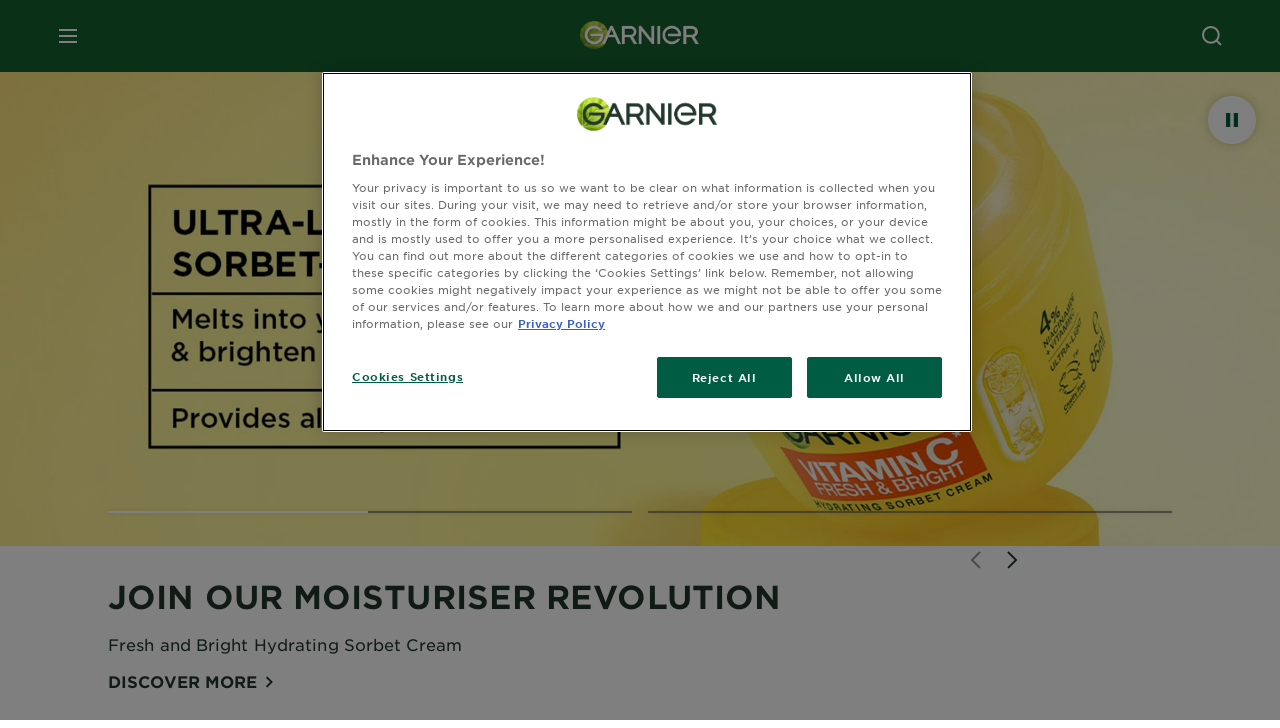

--- FILE ---
content_type: text/html; charset=utf-8
request_url: https://www.garnier.co.uk/
body_size: 36054
content:



<!DOCTYPE html>
<!--[if lt IE 7]>      <html class="no-js lt-ie9 lt-ie8 lt-ie7"> <![endif]-->
<!--[if IE 7]>         <html class="no-js lt-ie9 lt-ie8"> <![endif]-->
<!--[if IE 8]>         <html class="no-js lt-ie9"> <![endif]-->
<!--[if gt IE 8]><!-->
<html class="no-js" lang="en-GB">
<!--<![endif]-->
<head>
    

    <link href="/-/media/project/loreal/brand-sites/garnier/emea/uk/en-gb/brandpages/garnier/garnier-logo/newgarnierlogoupdate_favicon_32x32.png?rev=9fae2037b696483483a5260615c627cb" rel="shortcut icon" />


<!-- OneTrust Cookies Consent Notice start for garnier.co.uk -->

<script async src="https://cdn.cookielaw.org/scripttemplates/otSDKStub.js"  type="text/javascript" charset="UTF-8" data-domain-script="d2db76c8-2361-4fa1-a55f-016d7fea13b4-test" ></script>
<script type="text/javascript">
function OptanonWrapper() { }
</script>
<!-- OneTrust Cookies Consent Notice end for garnier.co.uk -->

    <meta name="viewport" content="width=device-width, initial-scale=1" charset="utf-8" />
    <link rel="stylesheet" type="text/css" defer href="/themes/garnier/bundle.css?v=10.87.0-release00000003">
    <script type="text/javascript" defer fetchpriority="high" src="/themes/Garnier/bundle.js?v=10.87.0-release00000003"></script>
        <link rel="stylesheet" type="text/css" href="/themes/garnier/gothamfonts.css" />
        <link href="https://www.garnier.co.uk" rel="canonical" />
    
    

<script type="application/ld+json">
    {
"@context" : "http://schema.org",
"@type" : "Organization",
"name" : "GARNIER UK",
"url" : "https://www.garnier.co.uk",
"description" : "Discover skin care, hir care, hair color, hair styling & men's care by Garnier. Explore top-rated products to finding your custom skin care and hair routines.",
"telephone" : "020 8762 4000",
"logo" : "",
"address": {
"@type" : "PostalAddress",
"streetAddress" : "255 Hammersmith Rd",
"addressLocality" : "Hammersmith",
"addressRegion" : "London",
"postalCode" : "W6 8AZ",
"addressCountry" : "United Kingdom",
"sameAs" : 
	["https://www.facebook.com/Garnier.UK/",
		"https://twitter.com/GarnierUK",
		"https://www.instagram.com/garnieruk/",
		"https://www.youtube.com/user/garnieruk"]}
	}   
</script>



        <title>Garnier UK | Hair Colour, Skin Care & Body Care Products</title>



<Meta  Name="Custom Metadata" Content="Custom Metadata complet"/>






<meta property="og:type"  content="homepage" /><meta property="og:site_name"  content="garnier" /><meta property="og:image"  content="https://www.garnier.co.uk/-/media/project/loreal/brand-sites/garnier/emea/uk/en-gb/brandpages/garnier/garnier-logo/newgarnierlogoupdate_header_1298x595.png?rev=64cbb9ac1b8d415faa8274105384b39c" /><meta property="og:title"  content="Garnier UK | Hair Colour, Skin Care & Body Care Products" /><meta property="og:url"  content="https://www.garnier.co.uk/" /><meta property="og:description"  content="Discover Garnier and all of the top-rated products we offer, including hair colour dye, skin care, body care, sun protection and hair care products perfect for all" />


<meta  name="description" content="Explore top-rated hair care, hair colour, skin care, sun protection & body care products for both men & women for your own custom hair & skin care routines.  " /><meta  name="keywords" content="Home page" />


<meta  name="twitter:image" content="https://www.garnier.co.uk/-/media/project/loreal/brand-sites/garnier/emea/uk/en-gb/brandpages/garnier/garnier-logo/newgarnierlogoupdate_header_1298x595.png?rev=64cbb9ac1b8d415faa8274105384b39c" /><meta  name="twitter:description" content="Discover Garnier and all of the top-rated products we offer, including hair colour dye, skin care, body care, sun protection and hair care products perfect for all" /><meta  name="twitter:title" content="Garnier | Hair Colour, Skin Care & Body Care Products" /><meta  name="twitter:card" content="app" />

    <meta name="viewport" content="width=device-width, initial-scale=1"/>
<link rel="preconnect" crossorigin="anonymous" href="https://www.googletagmanager.com/gtm.js?id=GTM-57K22ZP" as="script">
        <script type="text/plain" class="optanon-category-2">
            if (window.eventBus) {
            window.eventBus.$emit('optanonCategory2', true);
            
            }
        </script>
        <script type="text/plain" class="optanon-category-3">
            if (window.eventBus) {
            window.eventBus.$emit('optanonCategory3', true);
            
            }
        </script>
        <script type="text/plain" class="optanon-category-4">
            if (window.eventBus) {
                window.eventBus.$emit('optanonCategory4', true);
                
            }
        </script>
    <script type="text/javascript">
        var dataLayer = window["dataLayer"] || [];
        dataLayer.push({"brand":"GAR","language":"en","country":"gb","geoIPLocation":"","siteTypeLevel":"main","pageCategory":"homepage","uiLoggedStatus":"not logged","masterVersion":"3.2","breadCrumb":"home","factory":"WSF","website_type":"NON-DTC","product_category":""});
    </script>
    <!-- Google Tag Manager -->
    <link rel="dns-prefetch" href="https://www.googletagmanager.com">
    <link rel="dns-prefetch" href="https://www.google-analytics.com">
    <script type="text/javascript">
        (function(w,d,s,l,i){w[l]=w[l]||[];w[l].push({'gtm.start':
        new Date().getTime(),event:'gtm.js'});var f=d.getElementsByTagName(s)[0],
        j=d.createElement(s),dl=l!='dataLayer'?'&l='+l:'';j.async=true;j.src=
        'https://www.googletagmanager.com/gtm.js?id='+i+dl;f.parentNode.insertBefore(j,f);
        })(window,document,'script','dataLayer',  'GTM-57K22ZP');
    </script>
    <!-- End Google Tag Manager -->



    
    


<script type="application/ld+json">


{
  "@context": "https://schema.org",
  "@type": "WebSite",
  "url":"https://www.garnier.co.uk/",
  "potentialAction": {
    "@type": "SearchAction",
    "target": {
      "@type": "EntryPoint",
      "urlTemplate":"https://www.garnier.co.uk//search-page/search?query={search_term_string}"
    },
    "query-input": "required name=search_term_string"
  }
}
</script>

</head>
<body class="default-device wireframe-images gotham-fonts">

    <script>document.querySelector('html').classList.remove('no-js')</script>
    <div style="display: none"><?xml version="1.0" encoding="utf-8" ?>
<svg xmlns="http://www.w3.org/2000/svg" xmlns:xlink="http://www.w3.org/1999/xlink">
    <symbol viewBox="0 0 300 300" id="account" xmlns="http://www.w3.org/2000/svg">
        <path class="aacls-1" d="M237.39 210.37a307.06 307.06 0 00-55.22-35.72 1.74 1.74 0 01-1-1.56v-14.85a59.65 59.65 0 10-63.19 0v14.85a1.74 1.74 0 01-1 1.56 307.07 307.07 0 00-55.22 35.72 19.07 19.07 0 00-6.94 14.72v26.7h189.51v-26.7a19.07 19.07 0 00-6.94-14.72z" />
    </symbol>
    <symbol viewBox="0 0 300 300" id="arrow-down" xmlns="http://www.w3.org/2000/svg">
        <path class="abcls-1" d="M150.79 192.57L86.53 130l20.29-20.84 43.41 42.27 42.28-43.41 20.83 20.29z" />
    </symbol>
    <symbol viewBox="0 0 300 300" id="arrow-next" xmlns="http://www.w3.org/2000/svg">
        <path class="acst0" d="M102.4 298.8l-48.8-47.5 99-101.7-101.7-99L98.4 1.8l150.5 146.5z" />
    </symbol>
    <symbol viewBox="0 0 300 300" id="arrow-previous" xmlns="http://www.w3.org/2000/svg">
        <path class="adst0" d="M197.3 298.3l48.6-47.4-98.6-101.3 101.3-98.7-47.4-48.6-149.9 146z" />
    </symbol>
    <symbol viewBox="0 0 272.93 295" id="arrow-reset" xmlns="http://www.w3.org/2000/svg">
        <path class="aecls-1" d="M235.34 229.03a119.3 119.3 0 11-7-169.53l-20.48 21.72 65.08 2.72-8.51-63.84-17.22 18.89a147.35 147.35 0 10-99.56 256h5.53a146.29 146.29 0 00102.64-46.95 14 14 0 00-20.5-19z" />
    </symbol>
    <svg viewBox="0 0 16 16" id="arrow-right" fill="none" xmlns="http://www.w3.org/2000/svg">
        <path d="M6 12L10 8L6 4" stroke="currentColor" stroke-width="2"/>
    </svg>
    <symbol viewBox="0 0 300 300" id="arrow-slider-next" xmlns="http://www.w3.org/2000/svg">
        <path class="afcls-1" d="M115.45 81.31l70.41 68.56-68.56 70.41" />
    </symbol>
    <symbol viewBox="0 0 300 300" id="arrow-slider-previous" xmlns="http://www.w3.org/2000/svg">
        <path class="agcls-1" d="M185.86 81.31l-70.41 68.56 68.56 70.41" />
    </symbol>
    <svg width="30" height="30" id="arrow-top-rounded" viewBox="0 0 30 30" fill="none" xmlns="http://www.w3.org/2000/svg">
      <path d="M22.5 18.75L15 11.25L7.5 18.75" stroke="#156031" stroke-width="2.5"/>
    </svg>

    <symbol viewBox="0 0 300 300" id="arrows-updown" xmlns="http://www.w3.org/2000/svg">
        <path d="M75 50.9l75 75-21.4 21.4-38.4-38.4v139H59.8v-139l-38.4 38.4L0 125.9zm150 197l75-75-21.4-21.5-38.4 38.5v-139h-30.4v139l-38.4-38.5-21.4 21.5z" />
    </symbol>
    <symbol fill="none" viewBox="0 0 201 98" id="back-arrow-quiz" xmlns="http://www.w3.org/2000/svg">
        <path d="M47.5 1L1 48.5 47.5 97 59 86 30.5 57h170V40.5h-170l28.5-28L47.5 1z" fill="#CBCBCB" stroke="#CBCBCB" />
    </symbol>
    <symbol viewBox="0 0 20 20" id="before-after" xmlns="http://www.w3.org/2000/svg">
        <path d="M10.909 0v20H9.091V0zM8.182 0v1.818H1.488v16.364h6.694V20H0V0zM20 18.182V20h-1.818v-1.818zm-2.727 0V20h-1.818v-1.818zm-2.728 0V20h-2.727v-1.818zM20 14.545v1.819h-1.818v-1.819zm0-3.636v1.818h-1.818v-1.818zm0-3.636v1.818h-1.818V7.273zm0-3.637v1.819h-1.818V3.636zM14.545 0v1.818h-2.727V0zm2.728 0v1.818h-1.818V0zM20 0v1.818h-1.818V0z" data-name="00_Global-Guidelines/Icons/02_20px-Med-Icon/Before-After" />
    </symbol>
    <symbol viewBox="0 0 300 300" id="burger" xmlns="http://www.w3.org/2000/svg">
        <path class="alcls-1" d="M45 85.3h210v27.54H45zm0 51.63h210v27.54H45zm0 51.64h210v27.54H45z" />
    </symbol>
    <symbol viewBox="0 0 300 300" id="cart" xmlns="http://www.w3.org/2000/svg">
        <path class="amcls-1" d="M222.57 49.15l-5.18 27.91L31 78l23.21 104.43 143.61.21-6.46 34.82H65.86v17.41h17.7a14.51 14.51 0 1028.43 0h47a14.51 14.51 0 1028.43 0h17.7l35.49-168.31H269V49.15z" />
    </symbol>
    <symbol viewBox="0 0 300 300" id="chat" xmlns="http://www.w3.org/2000/svg">
        <path class="ancls-1" d="M211.82 63H87.68a42.42 42.42 0 00-42.43 42.43V144a42.39 42.39 0 0040.4 42.32V234a2.37 2.37 0 004 1.77l54-49.42c.51-.46-.27.82-.27.15h68.51a42.42 42.42 0 0042.36-42.5v-38.61A42.42 42.42 0 00211.82 63z" />
    </symbol>
    <symbol viewBox="0 0 300 300" id="chat-with-dots" xmlns="http://www.w3.org/2000/svg">
        <path d="M211.9 63.6H88.4c-23.3 0-42.2 18.9-42.2 42.2v38.4c0 22.5 17.7 41 40.2 42.1v47.3c0 1.3 1 2.4 2.4 2.4.6 0 1.2-.2 1.6-.6l53.6-49.1c.5-.4-.3.8-.3.1h68.1c23.3 0 42.1-18.9 42.1-42.2v-38.4c.1-23.3-18.8-42.1-42-42.2z" />
        <circle cx="108" cy="126.2" r="11.2" fill="#fff" />
        <circle cx="156.7" cy="126.2" r="11.2" fill="#fff" />
        <circle cx="205.4" cy="126.2" r="11.2" fill="#fff" />
    </symbol>
    <symbol viewBox="0 0 15 15" id="close" xmlns="http://www.w3.org/2000/svg">
        <path class="apst0" d="M.4 1.1l13.5 13.5 1-1L1.4.1l-1 1z" />
        <path class="apst0" d="M14.9 1.1L1.4 14.6l-1-1L13.9.1l1 1z" />
    </symbol>
    <symbol viewBox="0 0 80 48" id="email" xmlns="http://www.w3.org/2000/svg">
        <path class="aqcls-1" d="M74 0H6a6 6 0 00-6 6v36a6 6 0 006 6h68a6 6 0 006-6V6a6 6 0 00-6-6zm1.78 42.88L57.5 26.69 76 12.59V42a1.88 1.88 0 01-.22.88zM4 42V12.49l18 13.77-18 16A1.79 1.79 0 014 42zm21.3-13.27l10.52 8a7.94 7.94 0 004.24 1.55 8 8 0 004.25-1.55l10-7.59L71.01 44H8.06zM6 4h68a2 2 0 012 2v1.57L42 33.24a4.4 4.4 0 01-2 .84 4.44 4.44 0 01-2-.84L4 7.46V6a2 2 0 012-2z" />
    </symbol>
    <symbol viewBox="0 0 300 300" id="facebook" xmlns="http://www.w3.org/2000/svg">
        <path class="arcls-1" d="M51.78 52.23v196.83h196.83V52.23zM183 109.64h-15.77c-5.05 0-8.83 2.07-8.83 7.29V126H183l-2 24.6h-22.6v65.61h-24.6v-65.57h-16.4V126h16.4v-15.73c0-16.58 8.73-25.24 28.38-25.24H183z" />
    </symbol>
    <symbol viewBox="0 0 300 300" id="google" xmlns="http://www.w3.org/2000/svg">
        <path class="ascls-1" d="M51.68 52.23v196.83h196.83V52.23zm71.08 136.69a38.28 38.28 0 110-76.55 36.7 36.7 0 0125.65 10l-10.39 10a21.57 21.57 0 00-15.25-5.9 24.17 24.17 0 000 48.34c15.15 0 20.83-10.88 21.71-16.51h-21.72v-13.12h36.14a34.43 34.43 0 01.61 6.34c-.01 21.86-14.66 37.4-36.75 37.4zm92.94-32.8h-16.4v16.4h-10.93v-16.4H172v-10.94h16.4v-16.4h10.9v16.4h16.4z" />
    </symbol>
    <symbol viewBox="0 0 300 300" id="home" xmlns="http://www.w3.org/2000/svg">
        <path class="atcls-1" d="M149.48 51.52l-84.04 68.76v129.88h168.08V120.28l-84.04-68.76z" />
        <path class="atcls-1" d="M233.52 251.66H65.44a1.5 1.5 0 01-1.5-1.5V120.28a1.5 1.5 0 01.55-1.16l84-68.76a1.5 1.5 0 011.9 0l84 68.76a1.5 1.5 0 01.55 1.16v129.88a1.5 1.5 0 01-1.42 1.5zm-166.58-3H232V121l-82.52-67.54L66.94 121z" />
    </symbol>
    <symbol viewBox="0 0 49 49" id="info" xmlns="http://www.w3.org/2000/svg">
        <path class="aucls-1" d="M24.5 4A20.5 20.5 0 114 24.5 20.53 20.53 0 0124.5 4m0-4A24.5 24.5 0 1049 24.5 24.5 24.5 0 0024.5 0z" />
        <path class="aucls-1" d="M20.07 35.63h.3c.26 0 .52-.06.78-.11a11.31 11.31 0 005.29-3.08 13.47 13.47 0 001.58-1.94c.11-.16-.05-.5-.08-.75-.23.06-.52 0-.68.2-.58.55-1.11 1.16-1.69 1.72a6 6 0 01-1.21.92c-.51.28-.87 0-.8-.57a4.9 4.9 0 01.29-1.06c.73-1.9 1.49-3.78 2.2-5.68a33.75 33.75 0 001.26-3.88 2 2 0 00-1.81-2.62 6.26 6.26 0 00-1.93.08c-2.66.53-4.52 2.26-6.15 4.29a.62.62 0 00-.17.33.93.93 0 00.15.59.57.57 0 00.55 0 11.52 11.52 0 00.93-.92c.59-.58 1.16-1.17 1.77-1.71.32-.27.75-.53 1.15-.21s.14.74 0 1.11c-.91 2.21-1.88 4.41-2.74 6.65a26.83 26.83 0 00-1.23 4.1c-.39 1.63.47 2.54 2.24 2.54zm6.87-23.53a3 3 0 00-3 2.9 2.36 2.36 0 002.55 2.41 3 3 0 003.01-2.91 2.37 2.37 0 00-2.56-2.4z" />
        <path class="aucls-1" d="M20.07 35.63c-1.77 0-2.63-.91-2.29-2.57a26.83 26.83 0 011.23-4.1c.86-2.24 1.83-4.44 2.74-6.65.15-.37.42-.79 0-1.11s-.83-.06-1.15.21c-.61.54-1.18 1.13-1.77 1.71a11.52 11.52 0 01-.93.92.57.57 0 01-.55 0 .93.93 0 01-.15-.59.62.62 0 01.17-.33c1.63-2 3.49-3.76 6.15-4.29a6.26 6.26 0 011.98-.05 2 2 0 011.85 2.58 33.75 33.75 0 01-1.26 3.88c-.71 1.9-1.47 3.78-2.2 5.68a4.9 4.9 0 00-.29 1.06c-.07.58.29.85.8.57a6 6 0 001.21-.92c.58-.56 1.11-1.17 1.69-1.72.16-.15.45-.14.68-.2 0 .25.19.59.08.75a13.47 13.47 0 01-1.58 1.95 11.31 11.31 0 01-5.33 3.09c-.26 0-.52.08-.78.11zm6.87-23.53a2.37 2.37 0 012.56 2.4 3 3 0 01-3.08 2.87 2.36 2.36 0 01-2.55-2.41 3 3 0 013.07-2.86z" />
    </symbol>
    <symbol viewBox="0 0 300 300" id="instagram" xmlns="http://www.w3.org/2000/svg">
        <path class="avcls-1" d="M172.07 150.64a21.87 21.87 0 11-21.87-21.87 21.87 21.87 0 0121.87 21.87zm31.54-26.51c.31 6.91.38 9 .38 26.51s-.07 19.59-.38 26.51c-.82 17.63-9.1 26.09-26.89 26.89-6.92.31-9 .39-26.52.39s-19.6-.07-26.51-.38c-17.83-.81-26.09-9.28-26.89-26.89-.32-6.93-.39-9-.39-26.52s.07-19.59.39-26.51c.81-17.65 9.1-26.09 26.89-26.89 6.92-.32 9-.39 26.51-.39s19.6.07 26.51.38c17.78.77 26.08 9.26 26.9 26.91zm-19.72 26.51a33.69 33.69 0 10-33.69 33.69 33.69 33.69 0 0033.68-33.69zm9.2-35a7.87 7.87 0 10-7.87 7.87 7.88 7.88 0 007.87-7.89zm55.52-63.4v196.82H51.78V52.23zm-32.8 98.41c0-17.81-.07-20.05-.39-27-1.07-23.8-14.31-37.07-38.16-38.16-7-.33-9.23-.4-27.06-.4s-20 .07-27 .39C99.31 86.52 86.08 99.74 85 123.59c-.32 7-.39 9.24-.39 27.06s.07 20.05.39 27c1.1 23.83 14.32 37.08 38.17 38.17 7 .32 9.23.39 27 .39s20.05-.07 27.06-.39c23.8-1.09 37.09-14.31 38.16-38.17.34-6.96.41-9.19.41-27.01z" />
    </symbol>
    <symbol viewBox="0 0 100 100" preserveAspectRatio="xMidYMid" class="awlds-ripple" style="background:0 0" id="loading-animation" xmlns="http://www.w3.org/2000/svg">
        <circle cx="50" cy="50" r="40" fill="none" stroke="#eef7db" stroke-width="3">
            <animate attributeName="r" calcMode="spline" values="0;40" keyTimes="0;1" dur="1.2" keySplines="0 0.2 0.8 1" begin="-0.6s" repeatCount="indefinite" />
            <animate attributeName="opacity" calcMode="spline" values="1;0" keyTimes="0;1" dur="1.2" keySplines="0.2 0 0.8 1" begin="-0.6s" repeatCount="indefinite" />
        </circle>
        <circle cx="50" cy="50" r="25.953" fill="none" stroke="#B4C832" stroke-width="3">
            <animate attributeName="r" calcMode="spline" values="0;40" keyTimes="0;1" dur="1.2" keySplines="0 0.2 0.8 1" begin="0s" repeatCount="indefinite" />
            <animate attributeName="opacity" calcMode="spline" values="1;0" keyTimes="0;1" dur="1.2" keySplines="0.2 0 0.8 1" begin="0s" repeatCount="indefinite" />
        </circle>
    </symbol>
    <symbol viewBox="0 0 300 300" id="location" xmlns="http://www.w3.org/2000/svg">
        <path class="axcls-1" d="M202.67 77.74a61.43 61.43 0 00-52.56-30.18c-44 0-72.44 46.17-55 85.58 17.4 40.13 36.93 79.9 55 119.67l29.83-65c9.23-19.89 21.31-40.84 27.34-62.15 4.63-15.96 4.27-32.66-4.61-47.92zM150.12 136a29.83 29.83 0 1129.83-29.83A29.83 29.83 0 01150.12 136z" />
    </symbol>
    <symbol viewBox="0 0 15 15" id="minus" xmlns="http://www.w3.org/2000/svg">
        <path class="ayst0" d="M17.2 8H-1.9V6.6h19.1V8z" />
    </symbol>
    <symbol viewBox="0 0 300 300" id="pinterest" xmlns="http://www.w3.org/2000/svg">
        <path class="azcls-1" d="M51.78 52.23v196.83h196.83V52.23zm98.41 164a65.54 65.54 0 01-19.43-2.93c2.67-4.35 6.67-11.5 8.15-17.21l4.09-15.56c2.14 4.08 8.39 7.53 15 7.53 19.79 0 34-18.2 34-40.81 0-21.68-17.69-37.89-40.45-37.89-28.31 0-43.35 19-43.35 39.7 0 9.63 5.13 21.6 13.32 25.42 1.24.57 1.9.32 2.2-.88l1.82-7.44a2 2 0 00-.46-1.89c-2.71-3.28-4.88-9.33-4.88-15 0-14.48 11-28.47 29.62-28.47 16.12 0 27.4 11 27.4 26.7 0 17.75-9 30-20.63 30-6.45 0-11.27-5.32-9.72-11.86 1.85-7.8 5.44-16.21 5.44-21.85 0-5-2.71-9.24-8.3-9.24-6.59 0-11.88 6.82-11.88 15.94a23.71 23.71 0 002 9.74s-6.5 27.5-7.69 32.62c-1.32 5.67-.8 13.63-.23 18.81a65.61 65.61 0 1123.93 4.52z" />
    </symbol>
    <symbol viewBox="0 0 15 15" id="plus" xmlns="http://www.w3.org/2000/svg">
        <path class="bast0" d="M7-2.2v19.1h1.4V-2.2H7z" />
        <path class="bast0" d="M17.2 8H-1.9V6.6h19.1V8z" />
    </symbol>
    <symbol fill="none" viewBox="0 0 24 24" id="arrowhead-previous" xmlns="http://www.w3.org/2000/svg">
        <path d="M15 6l-6 6 6 6" stroke="#21362C" stroke-width="2"/>
    </symbol>
    <symbol fill="none" viewBox="0 0 24 24" id="arrowhead-next" xmlns="http://www.w3.org/2000/svg">
        <path d="M9 18l6-6-6-6" stroke="#21362C" stroke-width="2"/>
    </symbol>
    <symbol fill="none" viewBox="0 0 18 18" id="arrowhead-S-right" xmlns="http://www.w3.org/2000/svg">
        <path d="M6.75 13.5l4.5-4.5-4.5-4.5" stroke="currentColor" stroke-width="2"/>
    </symbol>
    <symbol viewBox="0 0 126 135" id="rounded-arrow-quiz" xmlns="http://www.w3.org/2000/svg">
        <path d="M17.636 76h-16.5c-2 20 18 56.5 61.5 57.5s61-39.5 62-55-3-49-37-64c-27.2-12-51.666-1.667-60.5 5V1h-16l-2 46.5 48.5 2.5V33h-18.5c8.8-8 23.667-8 30-7 36 5.6 41.334 37.333 39.5 52.5-4 16-20.2 46.1-53 38.5-32.8-7.6-39-30.5-38-41z"/>
    </symbol>
    <symbol viewBox="0 0 300 300" id="search" xmlns="http://www.w3.org/2000/svg">
        <path class="bccls-1" d="M244.92 225.37l-46.61-46.61a79.54 79.54 0 10-22.5 20.83L223.25 247zM77.72 132.2a56.6 56.6 0 1156.6 56.6 56.66 56.66 0 01-56.6-56.6z" />
    </symbol>
    <symbol viewBox="0 0 300 300" id="share" xmlns="http://www.w3.org/2000/svg">
        <circle cx="151" cy="150.5" r="99" />
        <path fill="#fff" d="M176.6 172.2c-5.1 0-10.1 1.7-14.1 4.9L129.9 159c1.6-4.7 1.6-9.8 0-14.6l34.3-19.2c10.7 6.9 24.9 3.8 31.8-6.9 6.9-10.7 3.8-24.9-6.9-31.8-10.7-6.9-24.9-3.8-31.8 6.9-2.4 3.7-3.7 8.1-3.6 12.5 0 3.4.7 6.8 2.3 9.8l-33 18.4c-9.7-8.2-24.2-7.1-32.4 2.6s-7.1 24.2 2.6 32.4c8.6 7.3 21.3 7.3 29.8 0l32.2 17.8c-1 2.6-1.5 5.4-1.5 8.1-.1 12.7 10.1 23.1 22.8 23.2 12.7.1 23.1-10.1 23.2-22.8s-10.1-23.1-22.8-23.2c-.2.1-.2.1-.3 0z" />
    </symbol>
    <symbol viewBox="0 0 155.139 155.139" id="sign-in-facebook" xmlns="http://www.w3.org/2000/svg">
        <path d="M89.584 155.139V84.378h23.742l3.562-27.585H89.584V39.184c0-7.984 2.208-13.425 13.67-13.425l14.595-.006V1.08C115.325.752 106.661 0 96.577 0 75.52 0 61.104 12.853 61.104 36.452v20.341H37.29v27.585h23.814v70.761h28.48z" fill="#fff" />
    </symbol>
    <symbol viewBox="0 0 300 300" id="star" xmlns="http://www.w3.org/2000/svg">
        <path class="bfcls-1" d="M83.59 252l66.65-48.32L216.76 252l-25.38-78.33 66.48-48.25h-82.19l-25.43-78.25-25.41 78.25H42.48l66.54 48.25L83.59 252z" />
    </symbol>
    <symbol viewBox="0 0 29 21.96" id="tryon-camera" xmlns="http://www.w3.org/2000/svg">
        <path class="bgcls-1" d="M21.78 4l-2.34-4H9.56L7.22 4H0v18h29V4zM28 21H1V5h6.79l2.34-4h8.74l2.34 4H28z" />
        <path class="bgcls-1" d="M14.5 9.55a2.5 2.5 0 11-2.5 2.5 2.5 2.5 0 012.5-2.5m0-1a3.5 3.5 0 103.5 3.5 3.5 3.5 0 00-3.5-3.5z" />
        <path class="bgcls-1" d="M14.5 5.52A6.5 6.5 0 118 12a6.51 6.51 0 016.5-6.5m0-1A7.5 7.5 0 1022 12a7.5 7.5 0 00-7.5-7.5z" />
    </symbol>
    <symbol viewBox="0 0 22.4 19" id="tryon-reload" xmlns="http://www.w3.org/2000/svg">
        <path class="bhcls-1" d="M12.4 0A9.57 9.57 0 003 8.3L.82 5.22 0 5.79l3.11 4.5 4.5-3.11-.56-.82-3 2.14a8.56 8.56 0 018.4-7.5c4.94 0 9 3.57 9 8.5s-4 8.5-9 8.5a9 9 0 01-5.88-2.21l-.58.82A9.89 9.89 0 0012.45 19c5.49 0 10-4 10-9.5S17.9 0 12.4 0z" />
    </symbol>
    <symbol viewBox="0 0 29 25" id="tryon-upload" xmlns="http://www.w3.org/2000/svg">
        <path class="bicls-1" d="M18.37 13.16L14.5 9.29l-3.87 3.87.71.71L14 11.21V25h1V11.21l2.66 2.66.71-.71z" />
        <path class="bicls-1" d="M29 0H0v18h10.63v-1H1V1h27v16h-9.63v1H29V0z" />
    </symbol>
    <symbol viewBox="0 0 300 300" id="twitter" xmlns="http://www.w3.org/2000/svg">
        <path class="bjcls-1" d="M50.78 52.23v196.83h196.83V52.23zM205.47 128c1.71 37.87-26.53 80.09-76.52 80.09A76.16 76.16 0 0187.68 196a54.17 54.17 0 0039.86-11.15 26.94 26.94 0 01-25.14-18.7 27.07 27.07 0 0012.15-.46A27 27 0 0193 138.93a26.78 26.78 0 0012.19 3.37 27 27 0 01-8.33-35.95 76.44 76.44 0 0055.49 28.13 26.94 26.94 0 0145.88-24.55 53.87 53.87 0 0017.1-6.53 27 27 0 01-11.83 14.89 54 54 0 0015.46-4.24A55 55 0 01205.47 128z" />
    </symbol>
    <symbol viewBox="0 0 107 59" id="up-arrow" xmlns="http://www.w3.org/2000/svg">
        <path d="M107.4 54.9L53.9.3.4 54.9 4 58.6 53.9 7.7l49.9 50.9z" />
    </symbol>
    <symbol viewBox="0 0 300 300" id="video" xmlns="http://www.w3.org/2000/svg">
        <path class="blcls-1" d="M126.93 113.88v79.35l66.13-39.67-66.13-39.68z" />
        <path class="blcls-1" d="M150.07 47.75a102.5 102.5 0 10102.5 102.5 102.5 102.5 0 00-102.5-102.5zm0 181.85a79.35 79.35 0 1179.35-79.35 79.35 79.35 0 01-79.35 79.35z" />
    </symbol>
    <symbol viewBox="0 0 20 20" id="video-pdp" xmlns="http://www.w3.org/2000/svg">
        <path d="M10 0A10 10 0 110 10 10 10 0 0110 0zm0 2.259A7.741 7.741 0 1017.741 10 7.741 7.741 0 0010 2.259zM7.8 6.4l6.4 3.9-6.4 3.9z" data-name="00_Global-Guidelines/Icons/02_20px-Med-Icon/Video" />
    </symbol>
    <symbol viewBox="0 0 300 300" id="youtube" xmlns="http://www.w3.org/2000/svg">
        <path class="bncls-1" d="M164.68 168.31c-2.36 0-4.39 1.51-5.88 3.32V156.1h-6.68v48.22h6.68v-2.72a7.58 7.58 0 006.28 3.18c4.4 0 6-3.42 6-7.82v-19.74c.04-4.82-1.56-8.91-6.4-8.91zm-.36 27.69a4.07 4.07 0 01-.57 2.45c-.73 1-2.3.91-3.39.37l-1.57-1.25v-22.18l1.37-1.08a2.75 2.75 0 013.45.58 4.45 4.45 0 01.71 2.73zM142 126v-17.34c0-2.05.94-3.56 2.9-3.56 2.13 0 3 1.47 3 3.56V126c0 2-1 3.53-2.9 3.53s-3-1.53-3-3.53zm-15.16 37.07h-7.71v41.23h-7.45v-41.19H104v-7h22.87zm12.16 5.68h6.62v35.58H139v-3.93a14.42 14.42 0 01-3.81 3.31c-3.57 2-8.46 2-8.46-5.22v-29.74h6.61V196c0 1.44.34 2.39 1.76 2.39s3.08-1.66 3.89-2.67zM50.78 52.23v196.83h196.83V52.23zM161 98.32h6.95v28.63c0 1.51.36 2.52 1.85 2.52s3.24-1.74 4.08-2.8V98.32h6.95v37.36h-6.95v-4.13c-3 3.58-5.93 4.67-8 4.67-3.72 0-4.85-3-4.85-6.67V98.32zM145.07 98a9.75 9.75 0 0110 10v18.31c0 6.27-4.4 10-10 10-6.73 0-10.18-3.42-10.18-10V108c0-6 4.11-10 10.18-10zM116.9 85l5.4 20.24 5-20.24h7.95l-9.1 30.1v20.54h-7.82v-20.51L109 85zm69.65 130.5c-14.23 1-60.5 1-74.71 0-15.4-1-17.2-10.39-17.31-34.81.11-24.46 1.93-33.76 17.31-34.81 14.21-1 60.48-1 74.71 0 15.4 1 17.2 10.39 17.31 34.81-.11 24.49-1.92 33.78-17.31 34.84zm-.39-47.67c-6 0-10 4.28-10 10.46v16c0 6.41 3.23 11 9.55 11 7 0 9.91-4.15 9.91-11v-2.67h-6.81v2.47c0 3.1-.16 5-3 5s-2.89-2.31-2.89-5v-6.71h12.65v-9.05c0-6.44-3.06-10.47-9.4-10.47zm2.6 14h-5.84v-3.6c0-2.44.51-4.17 3-4.17s2.89 1.76 2.89 4.17z" />
    </symbol>
    <symbol viewBox="0 0 300 300" id="zoom-minus" xmlns="http://www.w3.org/2000/svg">
        <path class="bocls-1" d="M245.21 226l-46.83-46.83a79.92 79.92 0 10-22.61 20.93l47.67 47.67zm-168-93.61a56.87 56.87 0 1156.87 56.87 56.93 56.93 0 01-56.86-56.89z" />
        <path class="bocls-1" d="M106.28 142.92v-14.98h59.91v14.98z" />
    </symbol>
    <symbol viewBox="0 0 300 300" id="zoom-plus" xmlns="http://www.w3.org/2000/svg">
        <path class="bpcls-1" d="M245.21 226l-46.83-46.83a79.92 79.92 0 10-22.61 20.93l47.67 47.67zm-168-93.61a56.87 56.87 0 1156.87 56.87 56.93 56.93 0 01-56.86-56.89z" />
        <path class="bpcls-1" d="M166.19 127.94h-22.47v-22.47h-14.97v22.47h-22.47v14.97h22.47v22.47h14.97v-22.47h22.47v-14.97z" />
    </symbol>
    <symbol viewBox="0 0 40 40" id="co2" xmlns="http://www.w3.org/2000/svg">
        <g fill="none" fill-rule="evenodd">
            <circle stroke="#969696" fill="#FFF" cx="20" cy="20" r="19.5" />
            <path d="M10.954 16.745c1.133 0 2.056.626 2.67 1.809h3.043c-.745-2.96-3.043-4.803-5.729-4.803a5.674 5.674 0 00-4.19 1.776A6.09 6.09 0 005 19.873c0 1.776.55 3.264 1.634 4.465 1.099 1.244 2.653 1.94 4.272 1.911 2.767 0 4.952-1.776 5.712-4.701H13.56c-.614 1.116-1.57 1.725-2.654 1.725-1.585 0-3.01-1.472-3.01-3.383a3.213 3.213 0 01.897-2.244 2.937 2.937 0 012.161-.901M23.775 13.75a6.214 6.214 0 00-4.427 1.762 6.111 6.111 0 00-1.848 4.36c0 1.781.58 3.273 1.727 4.477a6.052 6.052 0 004.531 1.9 6.193 6.193 0 004.48-1.882 6.226 6.226 0 001.761-4.443c-.028-3.398-2.798-6.145-6.224-6.173m-.017 9.513c-1.676 0-3.198-1.458-3.198-3.357a3.15 3.15 0 011.583-2.752 3.203 3.203 0 013.195 0 3.15 3.15 0 011.583 2.752c0 1.967-1.42 3.357-3.163 3.357M35 21.274c0-1.003-.787-1.69-2.083-1.69-1.264 0-2.075.833-2.084 2.16h1.473c0-.04-.008-.09-.008-.13 0-.526.242-.825.61-.825.36 0 .578.235.578.639 0 .81-.87 1.764-2.62 2.767v1.222h4.118V24.13H32.9c1.397-.874 2.1-1.925 2.1-2.856" fill="#969696" fill-rule="nonzero" />
        </g>
    </symbol>
    <symbol viewBox="0 0 40 40" id="picto-water" xmlns="http://www.w3.org/2000/svg">
        <g fill="none" fill-rule="evenodd">
            <circle stroke="#969696" fill="#FFF" cx="20" cy="20" r="19.5" />
            <path d="M20.412 7.7a.542.542 0 00-.838 0c-1.78 2.346-8.434 11.516-8.434 15.836.025 4.958 3.982 8.964 8.854 8.964 4.872 0 8.83-4.006 8.854-8.964 0-4.32-6.653-13.49-8.435-15.836m2.32 21.622a.774.774 0 01-.337.051.89.89 0 01-.787-.462c-.153-.396.04-.834.45-1.025 3.319-1.231 3.036-4.924 2.98-4.976a.75.75 0 01.371-.695.915.915 0 01.847-.052c.272.123.45.369.47.645.224 1.641-.45 5.18-3.994 6.514" fill="#969696" fill-rule="nonzero" />
        </g>
    </symbol>
    <symbol viewBox="0 0 40 40" id="picto-tryon" xmlns="http://www.w3.org/2000/svg">
        <path fill="#004532" d="M0 0h40v40H0z" />
        <path d="M25.7 0c-.1.2-.2.4-.3.5-.8 1.1-1.8 2.2-2.8 3.2C24 4.2 34 7.6 36.5 17.8c2.4 10.1-4.3 15.8-4.6 16.1-.3.3-.8.2-1.1-.1-.3-.3-.2-.8.1-1.1 3.1-2.9 4.7-7.1 4.5-11.3-.7 2.8-1.7 5.4-3.1 7.9-1.1 1.9-2.5 3.6-4.2 5.1V40h-1.6v-4.5c-1.9 1.2-4.2 1.9-6.5 1.9h.4c.1.1.1.2.1.4v1.6c0 .3-.2.6-.5.6s-.5-.3-.5-.6v-1.6c0-.1 0-.3.1-.4-2-.1-4-.6-5.7-1.7V40h-1.6v-5.5c-4.6-3.9-7-11-7.5-16.1C1.6 21.7.6 25 1.7 28.1c1.9 5 5.5 4 5.7 3.9.3-.1.6 0 .9.2.2.2.3.5.3.8-.1.3-.3.5-.6.6-.5.1-1 .2-1.5.2-1.8 0-4.7-1-6.4-5.1 0-.1-.1-.3-.1-.6v-2.9-2.3c0-2.2 2.4-4.9 5.6-7.6 1-.9 2.5-2 4.3-3.3 4.5-3.4 11.2-8.3 13.7-12h2.1zM0 34c.1.1.1.2.2.3.1.2 2.8 4.4 10 4 .4 0 .8.3.8.8s-.3.8-.7.9h-.9c-5 0-9-2.7-9.4-3.5v-1.2V34zm40-4v4c-1 1.9-2.3 3.6-3.9 4.9-.1 0-.2.1-.3.1-.3 0-.5-.1-.7-.4-.2-.4-.1-.9.2-1.1 2.3-1.9 3.9-4.6 4.7-7.5zM21.6 4.8c-.4.3-.7.6-1.1 1v1.3c0 .3-.2.6-.5.6s-.5-.3-.5-.6v-.4c-2.7 2.4-5.6 4.6-8.5 6.8-1.7 1.3-3.2 2.4-4.2 3.3l-.4.4C6.6 23.1 10.6 36 20 36c10.1 0 14.4-13.7 14.4-19.3C31.4 8 21.7 5 21.6 4.8zM20 32.4c.3 0 .5.3.5.6v1.6c0 .3-.2.6-.5.6s-.5-.3-.5-.6V33c0-.3.2-.6.5-.6zm1.3-5.4c.2 0 .5.1.6.3 0 0 .7.6 1 .9.1.1.1.1.2.1.4.1.9.1.9.3 0 .3 0 .5-.9.6-.1 1-1.7 1.8-3.1 1.8s-3-.8-3.1-1.9c-.9-.1-.9-.3-.9-.6 0-.2.4-.1.9-.3.1 0 .1 0 .1-.1l1.1-.9c.2-.1.5-.2.7-.3.4 0 .8.1 1.2.4.4-.2.8-.3 1.3-.3zm-1.2 1.4H20c-.1 0-.4.1-.5.1-.1 0-.1.1-.3.1-.2.1-.3.1-.5.1l-.1.1c0 .2.6.1 1.4.1.8 0 1.4.1 1.3-.1 0-.1 0-.1-.1-.1-.2 0-.3-.1-.5-.1-.1 0-.2-.1-.3-.1-.2-.1-.3-.1-.5-.1h.2zM19 23.2c.4.4.7.6 1 .6.4 0 .7-.2 1.1-.6.2-.2.6-.2.8 0s.2.6 0 .8c-.4.5-.9.7-1.3.9v1.3c0 .3-.2.6-.5.6s-.5-.3-.5-.6v-1.3c-.5-.1-.9-.5-1.4-.9-.2-.2-.2-.6 0-.8.2-.3.5-.2.8 0zm1-4c.3 0 .5.3.5.6v1.6c0 .3-.2.6-.5.6s-.5-.3-.5-.6v-1.6c0-.3.2-.6.5-.6zM13.1 14c1.4 0 2.6.7 3.7 1.9.2.2.2.5 0 .7-.2.2-.5.2-.6 0-.6-.7-1.3-1.2-2-1.4.3.3.5.7.5 1.2 0 .9-.8 1.6-1.7 1.6-.9 0-1.7-.7-1.7-1.6 0-.4.1-.8.4-1-.2.1-.3.2-.5.4l-.1.1-.3.3c-.2.2-.4.4-.6.5-.6.4-1.3.4-2 .2-.2-.1-.4-.4-.3-.6.1-.3.3-.4.6-.3.5 0 1-.1 1.4-.3.1-.1.2-.1.3-.3l.1-.1.3-.3c.7-.7 1.4-1 2.5-1zm13.8 0c1.1 0 1.8.3 2.5 1l.3.3.1.1.3.3c.4.2.9.3 1.3.1.2-.1.5.1.6.3.1.3 0 .5-.3.6-.7.3-1.4.2-2-.2-.2-.1-.4-.3-.6-.5-.1 0-.3-.3-.3-.3l-.1-.1c-.2-.1-.3-.3-.5-.4.2.3.4.6.4 1 0 .9-.8 1.6-1.7 1.6-.9 0-1.7-.7-1.7-1.6 0-.5.2-.9.5-1.2-.7.2-1.4.7-2 1.4-.2.2-.5.2-.6 0-.2-.2-.2-.5 0-.7 1.1-1 2.4-1.7 3.8-1.7zm-6.9.4c.3 0 .5.3.5.6v1.6c0 .3-.2.6-.5.6s-.5-.3-.5-.6V15c0-.3.2-.6.5-.6zM31 0c4 2.5 7.2 6.4 9 11v5C38.2 9 34.2 3.5 28.8.7c-.3-.2-.6-.4-.8-.7h3zM20 9.6c.3 0 .5.3.5.6v1.6c0 .3-.2.6-.5.6s-.5-.3-.5-.6v-1.6c0-.3.2-.6.5-.6zM12 0C8.4 3.5 4.4 6.5 0 9v-.4-1.3C3.4 5.1 6.6 2.6 9.7 0H12zm8 0c.3 0 .5.3.5.6v1.6c0 .3-.2.6-.5.6s-.5-.3-.5-.6V.6c0-.3.2-.6.5-.6z"
              fill="#fff" />
        <path opacity=".5" fill="#004532" d="M20 0h20v40H20z" />
    </symbol>
    <symbol viewBox="0 0 30 25" id="picto-camera" xmlns="http://www.w3.org/2000/svg">
        <path d="M15.15 2a1.62 1.62 0 011.281.64l2.021 2.619h4.045c1.377 0 2.5 1.148 2.503 2.56v12.446c0 1.416-1.123 2.568-2.503 2.568H2.503C1.123 22.833 0 21.681 0 20.265V7.822c0-1.416 1.123-2.568 2.503-2.568h4.046l2.026-2.616c.306-.399.77-.633 1.271-.638zM12.5 8a6 6 0 100 12 6 6 0 000-12zm0 2a4 4 0 110 8 4 4 0 010-8z" fill-rule="evenodd" />
    </symbol>
    <symbol viewBox="0 0 15 20" id="picto-upload" xmlns="http://www.w3.org/2000/svg">
        <path d="M15 14v1.2H0V14h15zM7.497 2L12.3 7.486H8.869v5.485h-2.74V7.486H2.7L7.497 2z" fill-rule="evenodd" />
    </symbol>
    <symbol fill="none" viewBox="0 0 25 25" id="warning-icon" xmlns="http://www.w3.org/2000/svg">
        <path d="M12.5 25C19.404 25 25 19.404 25 12.5S19.404 0 12.5 0 0 5.596 0 12.5 5.596 25 12.5 25z" fill="#DF733D"/>
        <path d="M11.92 14.192h1.344l.752-7.072V6.8h-2.848v.32l.752 7.072zM11.296 18h2.592v-2.56h-2.592V18z" fill="#fff"/>
    </symbol>
    <symbol fill="none" viewBox="0 0 18 16" id="filters" xmlns="http://www.w3.org/2000/svg"><path fill-rule="evenodd" clip-rule="evenodd" d="M5 0c1.306 0 2.417.835 2.83 2H18v2H7.83a3.001 3.001 0 01-5.66 0H0V2h2.17A3.001 3.001 0 015 0zm0 4a1 1 0 100-2 1 1 0 000 2zm8 12a3.001 3.001 0 01-2.83-2H0v-2h10.17a3.001 3.001 0 015.66 0H18v2h-2.17A3.001 3.001 0 0113 16zm0-4a1 1 0 100 2 1 1 0 000-2z" fill="#21362C"/></symbol>

    <symbol fill="none" viewBox="0 0 24 24" id="info-revamp" xmlns="http://www.w3.org/2000/svg"><path d="M11.063 6.668h1.88v1.87h-1.88v-1.87zm0 3.56h1.78v7.44h-1.73l-.05-7.44z" fill="#000"/><path fill-rule="evenodd" clip-rule="evenodd" d="M11.063 10.228l.05 7.44h1.73v-7.44h-1.78zm0-3.56v1.87h1.88v-1.87h-1.88z" fill="#21362C"/><path fill-rule="evenodd" clip-rule="evenodd" d="M12 1.668c-5.799 0-10.5 4.701-10.5 10.5s4.701 10.5 10.5 10.5 10.5-4.701 10.5-10.5-4.701-10.5-10.5-10.5zM.5 12.168C.5 5.817 5.649.668 12 .668s11.5 5.149 11.5 11.5-5.149 11.5-11.5 11.5S.5 18.519.5 12.168z" fill="#21362C"/></symbol>
    <symbol fill="none" viewBox="0 0 16 17" id="arrow-right-breadcrumb" xmlns="http://www.w3.org/2000/svg"><path d="M5.53 13.166l5-5-5-5" stroke="#21362C"/></symbol>

</svg>

<svg xmlns="http://www.w3.org/2000/svg" width="22" height="22" viewBox="0 0 22 22" fill="none" id="newchat">
  <path d="M6 16.135H7V15.5324L6.46733 15.2509L6 16.135ZM6 20H5V21H6V20ZM6.58333 20V21H6.97803L7.26633 20.7304L6.58333 20ZM9.79167 17V16H9.39697L9.10867 16.2696L9.79167 17ZM3 9.5C3 5.91015 5.91015 3 9.5 3V1C4.80558 1 1 4.80558 1 9.5H3ZM6.46733 15.2509C4.40308 14.1597 3 11.9929 3 9.5H1C1 12.7632 2.83911 15.5952 5.53267 17.019L6.46733 15.2509ZM5 16.135V20H7V16.135H5ZM6 21H6.58333V19H6V21ZM7.26633 20.7304L10.4747 17.7304L9.10867 16.2696L5.90034 19.2696L7.26633 20.7304ZM12.5 16H9.79167V18H12.5V16ZM19 9.5C19 13.0899 16.0899 16 12.5 16V18C17.1944 18 21 14.1944 21 9.5H19ZM12.5 3C16.0899 3 19 5.91015 19 9.5H21C21 4.80558 17.1944 1 12.5 1V3ZM9.5 3H12.5V1H9.5V3Z" fill="white"/>
</svg>
<svg xmlns="http://www.w3.org/2000/svg" width="24" height="24" viewBox="0 0 24 24" fill="none" id="newsearch">
  <circle cx="10.875" cy="10.875" r="7.875" stroke="white" stroke-width="2"/>
  <path d="M16.5 16.5L21 21" stroke="white" stroke-width="2" stroke-linejoin="round"/>
</svg>
<svg xmlns="http://www.w3.org/2000/svg" width="20" height="20" viewBox="0 0 20 20" fill="none" id="newaccount">
  <g clip-path="url(#clip0_77070_5919)">
    <path d="M10 11C12.7614 11 15 8.76142 15 6C15 3.23858 12.7614 1 10 1C7.23858 1 5 3.23858 5 6C5 8.76142 7.23858 11 10 11Z" stroke="white" stroke-width="2" stroke-miterlimit="10"/>
    <rect x="2" y="14" width="15.9973" height="22" rx="4" stroke="white" stroke-width="2"/>
  </g>
  <defs>
    <clipPath id="clip0_77070_5919">
      <rect width="20" height="20" fill="white"/>
    </clipPath>
  </defs>
</svg>

<svg width="30px" height="30px" viewBox="0 0 30 30" version="1.1" id="downarrow" xmlns="http://www.w3.org/2000/svg" xmlns:xlink="http://www.w3.org/1999/xlink">    
    <g stroke="none" stroke-width="1" fill="none" fill-rule="evenodd">
        <g id="27-New-Atoms" transform="translate(-50.000000, -234.000000)">
            <g id="New-Arrow/Down" transform="translate(50.000000, 234.000000)">
                <rect id="frame-30" x="0" y="0" width="30" height="30"></rect>
                <path d="M9.66893667,24.6083133 C10.1911855,25.1305622 11.0331786,25.1305622 11.5554275,24.6083133 L20.4123419,15.7513989 C20.8280094,15.3357314 20.8280094,14.6642686 20.4123419,14.2486011 L11.5554275,5.39168665 C11.0331786,4.86943778 10.1911855,4.86943778 9.66893667,5.39168665 C9.1466878,5.91393552 9.1466878,6.75592859 9.66893667,7.27817746 L17.3854301,15.0053291 L9.65827853,22.7324807 C9.1466878,23.2440714 9.1466878,24.0967226 9.66893667,24.6083133 Z"  class="svg-mobile-res" id="ðŸ”¹-Icon-Color" fill="#005c43" transform="translate(15.000000, 15.000000) rotate(-270.000000) translate(-15.000000, -15.000000) "></path>
            </g>
        </g>
    </g>
</svg>
<svg class="icon" aria-hidden="true" width="30px" height="30px" viewBox="0 0 30 30" version="1.1" id="NewArrowleft"  xmlns="http://www.w3.org/2000/svg" xmlns:xlink="http://www.w3.org/1999/xlink">
    <g id="Find-Your-Match" stroke="none" stroke-width="1" fill="none" fill-rule="evenodd">
        <g id="27-New-Atoms" transform="translate(-170.000000, -234.000000)">
            <g id="New-Arrow/left" transform="translate(170.000000, 234.000000)">
                <rect id="frame-30" x="0" y="0" width="30" height="30"></rect>
                <path d="M9.66893667,24.6083133 C10.1911855,25.1305622 11.0331786,25.1305622 11.5554275,24.6083133 L20.4123419,15.7513989 C20.8280094,15.3357314 20.8280094,14.6642686 20.4123419,14.2486011 L11.5554275,5.39168665 C11.0331786,4.86943778 10.1911855,4.86943778 9.66893667,5.39168665 C9.1466878,5.91393552 9.1466878,6.75592859 9.66893667,7.27817746 L17.3854301,15.0053291 L9.65827853,22.7324807 C9.1466878,23.2440714 9.1466878,24.0967226 9.66893667,24.6083133 Z" id="ðŸ”¹-Icon-Color" 
                fill="#005c43" transform="translate(15.000000, 15.000000) scale(-1, 1) translate(-15.000000, -15.000000) "></path>
            </g>
        </g>
    </g>
</svg>


<svg width="24" height="24" viewBox="0 0 24 24" fill="none" xmlns="http://www.w3.org/2000/svg" id="new-arrowdown">
<path d="M4 8L12 16L20 8" stroke="#21362C" stroke-width="2"/>
</svg>
<svg width="16" height="16" viewBox="0 0 16 16" id="new-chat-with-dots" fill="none" xmlns="http://www.w3.org/2000/svg">
<path d="M3.66667 11.4233H4.16667V11.122L3.90033 10.9813L3.66667 11.4233ZM3.66667 14H3.16667V14.5H3.66667V14ZM4.05555 14V14.5H4.2529L4.39705 14.3652L4.05555 14ZM6.19443 12V11.5H5.99708L5.85293 11.6348L6.19443 12ZM1.5 7C1.5 4.51472 3.51472 2.5 6 2.5V1.5C2.96243 1.5 0.5 3.96243 0.5 7H1.5ZM3.90033 10.9813C2.47172 10.2261 1.5 8.72613 1.5 7H0.5C0.5 9.11126 1.68974 10.9439 3.433 11.8653L3.90033 10.9813ZM3.16667 11.4233V14H4.16667V11.4233H3.16667ZM3.66667 14.5H4.05555V13.5H3.66667V14.5ZM4.39705 14.3652L6.53593 12.3652L5.85293 11.6348L3.71406 13.6348L4.39705 14.3652ZM9 11.5H6.19443V12.5H9V11.5ZM13.5 7C13.5 9.48528 11.4853 11.5 9 11.5V12.5C12.0376 12.5 14.5 10.0376 14.5 7H13.5ZM9 2.5C11.4853 2.5 13.5 4.51472 13.5 7H14.5C14.5 3.96243 12.0376 1.5 9 1.5V2.5ZM6 2.5H9V1.5H6V2.5Z" fill="#21362C"/>
<rect x="5" y="7" width="1" height="1" fill="#21362C"/>
<rect x="7" y="7" width="1" height="1" fill="#21362C"/>
<rect x="9" y="7" width="1" height="1" fill="#21362C"/>
</svg>
<svg width="16" height="16" viewBox="0 0 16 16" fill="none" id="new-search-arrow-next" xmlns="http://www.w3.org/2000/svg">
  <path d="M5.5293 13L10.5293 8L5.5293 3" stroke-width="2"/>
  </svg>
<svg width="24" height="24" viewBox="0 0 24 24" fill="none" xmlns="http://www.w3.org/2000/svg" id="new-arrowup">
    <path d="M20 16L12 8L4 16" stroke="#21362C" stroke-width="2"/>
</svg>
<svg width="24" height="24" viewBox="0 0 24 24" fill="none" xmlns="http://www.w3.org/2000/svg" id="pin">
    <path d="M19 10.3636C19 16.0909 12 21 12 21C12 21 5 16.0909 5 10.3636C5 8.41068 5.7375 6.53771 7.05025 5.15676C8.36301 3.77581 10.1435 3 12 3C13.8565 3 15.637 3.77581 16.9497 5.15676C18.2625 6.53771 19 8.41068 19 10.3636Z" stroke="#21362C" stroke-width="2" stroke-linecap="round" stroke-linejoin="bevel" />
    <path d="M12 12C13.1046 12 14 11.1046 14 10C14 8.89543 13.1046 8 12 8C10.8954 8 10 8.89543 10 10C10 11.1046 10.8954 12 12 12Z" stroke="#21362C" stroke-width="2" stroke-linecap="round" stroke-linejoin="round" />
</svg>
<svg width="24" height="24" viewBox="0 0 24 24" fill="none" xmlns="http://www.w3.org/2000/svg" id="goback-arrow">
  <path d="M15 6L9 12L15 18" stroke="#156031" stroke-width="2"/>
</svg>

<svg
          width="56"
          height="56"
          viewBox="0 0 56 56"
          fill="none"
          xmlns="http://www.w3.org/2000/svg" id="qrplayicon">          
              <path
                d="M52 28C52 41.2491 41.2602 52 28 52C14.7398 52 4 41.2491 4 28C4 14.7509 14.7398 4 28 4C41.2602 4 52 14.7398 52 28ZM24.5762 19.8476V36.1524L36.71 28L24.5762 19.8476Z"
                fill="white"
              />
          <defs>
            <filter
              id="filter0_d_78516_480"
              x="0"
              y="0"
              width="56"
              height="56"
              filterUnits="userSpaceOnUse"
              color-interpolation-filters="sRGB"
            >
              <feFlood flood-opacity="0" result="BackgroundImageFix" />
              <feColorMatrix
                in="SourceAlpha"
                type="matrix"
                values="0 0 0 0 0 0 0 0 0 0 0 0 0 0 0 0 0 0 127 0"
                result="hardAlpha"
              />
              <feOffset />
              <feGaussianBlur stdDeviation="2" />
              <feComposite in2="hardAlpha" operator="out" />
              <feColorMatrix
                type="matrix"
                values="0 0 0 0 0 0 0 0 0 0 0 0 0 0 0 0 0 0 0.2 0"
              />
              <feBlend
                mode="normal"
                in2="BackgroundImageFix"
                result="effect1_dropShadow_78516_480"
              />
              <feBlend
                mode="normal"
                in="SourceGraphic"
                in2="effect1_dropShadow_78516_480"
                result="shape"
              />
            </filter>
            <clipPath id="clip0_78516_480">
              <rect width="56" height="56" fill="white" />
            </clipPath>
          </defs>
        </svg>
<svg width="10" height="11" viewBox="0 0 10 11" xmlns="http://www.w3.org/2000/svg" id="qrstar">
  <path d="M2.11211 9.64399C2.05753 9.82077 2.12342 10.0125 2.27512 10.1185C2.42682 10.2244 2.62956 10.2201 2.77669 10.1079L5.00284 8.4109L7.22434 10.1077C7.37139 10.22 7.57416 10.2244 7.72597 10.1186C7.87777 10.0128 7.9438 9.82105 7.88931 9.64422L7.03064 6.85764L9.27281 5.1465C9.4179 5.03578 9.47622 4.84487 9.41778 4.67197C9.35934 4.49907 9.19715 4.38268 9.01465 4.38268H6.26488L5.40966 1.61556C5.35455 1.43725 5.18968 1.31565 5.00305 1.31567C4.81642 1.31569 4.65158 1.43732 4.59651 1.61565L3.74198 4.38268H0.986328C0.803785 4.38268 0.641577 4.49911 0.583165 4.67205C0.524753 4.845 0.583151 5.03593 0.728312 5.14661L2.97239 6.85767L2.11211 9.64399Z" stroke-width="0.851075" stroke-linejoin="round"/>
</svg>


<svg width="24" height="24" viewBox="0 0 24 24" fill="none" xmlns="http://www.w3.org/2000/svg" id="searchicon">
    <circle cx="10.875" cy="10.875" r="7.875" stroke="#21362C" stroke-width="2" />
    <path d="M16.5 16.5L21 21" stroke="#21362C" stroke-width="2" stroke-linejoin="round" />
</svg>


<svg id="closeicon"
          width=" 24" height="24" viewBox="0 0 24 24" fill="none" xmlns="http://www.w3.org/2000/svg">
    <path d="M19 5L5 19" stroke="#21362C" stroke-width="2" stroke-linejoin="round" />
    <path d="M5 5L19 19" stroke="#21362C" stroke-width="2" stroke-linejoin="round" />
</svg></div>
    
    <!-- Google Tag Manager (noscript) -->
    <noscript>
    <iframe src="https://www.googletagmanager.com/ns.html?id=GTM-57K22ZP"
            height="0" width="0" title="Tag manager" style="display:none;visibility:hidden"></iframe>
    </noscript>
    <!-- End Google Tag Manager (noscript) -->

    <!-- #wrapper -->
    <div id="wrapper">
        <div id="main-container" key="main_container_key">
            <!-- #header -->
            <div id="header" class="main clearfix">





<ul id="jump-to-content" prefix="jump-to-content" tabindex="-1" slot="skiplinks" class="jump-to-content">
    <li><a href="#sidebar-toggle" rel="nofollow">JUMP TO MENU</a></li>
    <li><a href="#content" rel="nofollow">JUMP TO CONTENT</a></li>
    <li><a href="#footer" rel="nofollow">JUMP TO FOOTER</a></li>
</ul>
    <header v-cloak id="new-main__header" class="new-header" role="banner">
        <newheadernavigation :new-header="true">
            


            <div v-cloak slot="navbar" slot-scope="props" class="navbar navbar-default nav-center navbar-fixed-top">
                <input type="checkbox" name="nav-toggle" id="nav-toggle" tabindex="-1" aria-hidden="true">
                <label for="nav-toggle">Toggle nav</label>
                <span id="wordbreak"></span>
                <div class="site-header__wrapper">
                    
<newhamburger title="Menu"></newhamburger>

                    <input type="hidden" id="hdnFlag" value="False" />
                        <div class="menu_item_container"
                             >

                            <nav nav role="navigation" aria-label="Menu principal" class="collapse navbar-collapse header__navigation">
                                <div class="nav-sidebar-wrapper">

                                    <div class="sidebar__wrapper" tabindex="-1" id="menuModal">
                                        <div class="submenuheader__firstlevel_container">
                                            <div class="submenuheader__logo-wrapper">
                                                <img src="" alt="Garnier" id="submenuheaderlogoimagesrc" class="submenuheader__logo-image">
                                            </div>
                                            <button class="submenuheader__firstlevel_close" role="button" id="sidemenuclose" tabindex="0" aria-label="Close Icon" v-on:click="props.firstlevelclose()">
                                                <svg width="24" height="24" viewBox="0 0 24 24" fill="none" xmlns="http://www.w3.org/2000/svg">
                                                    <path d="M19 5L5 19" stroke="#21362C" stroke-width="2" stroke-linejoin="round" />
                                                    <path d="M5 5L19 19" stroke="#21362C" stroke-width="2" stroke-linejoin="round" />
                                                </svg>
                                            </button>
                                        </div>
                                        <div class="sidebar__wrapper-scroll" tabindex="0">
                                            

<newmainnavigation>


                    <newitemnavigation main-menu="megamenublock-1" category-id="ce289da2-c465-4509-8b5f-161bfd32f4fa" category-name ="Our Brands" category-item ="Castle.Proxies.ICategoryProxy">
                        <button slot="newitemnavigation" type="button" class="btn btn-primary dropdown-toggle" data-toggle="dropdown" aria-expanded="false" data-menu="item-1">
                            <span class="title-mega-menu">Our Brands</span>
                            <span class="arrow-mega-menu">
                                <svg width="24" height="24" viewBox="0 0 24 24" fill="none" xmlns="http://www.w3.org/2000/svg" aria-hidden="true">
                                    <path d="M9 18L15 12L9 6" stroke="#21362C" stroke-width="2"/>
                                </svg>
                            </span>
                        </button>
                    </newitemnavigation>
                    <newitemnavigation main-menu="megamenublock-2" category-id="18e5218a-1f45-4983-a74d-2b9c7c68ee00" category-name ="Skin Care" category-item ="Castle.Proxies.ICategoryProxy">
                        <button slot="newitemnavigation" type="button" class="btn btn-primary dropdown-toggle" data-toggle="dropdown" aria-expanded="false" data-menu="item-2">
                            <span class="title-mega-menu">Skin Care</span>
                            <span class="arrow-mega-menu">
                                <svg width="24" height="24" viewBox="0 0 24 24" fill="none" xmlns="http://www.w3.org/2000/svg" aria-hidden="true">
                                    <path d="M9 18L15 12L9 6" stroke="#21362C" stroke-width="2"/>
                                </svg>
                            </span>
                        </button>
                    </newitemnavigation>
                    <newitemnavigation main-menu="megamenublock-3" category-id="f5864d8f-a328-4b73-9d98-e2335d9f246e" category-name ="HAIR CARE" category-item ="Castle.Proxies.ICategoryProxy">
                        <button slot="newitemnavigation" type="button" class="btn btn-primary dropdown-toggle" data-toggle="dropdown" aria-expanded="false" data-menu="item-3">
                            <span class="title-mega-menu">Hair Care</span>
                            <span class="arrow-mega-menu">
                                <svg width="24" height="24" viewBox="0 0 24 24" fill="none" xmlns="http://www.w3.org/2000/svg" aria-hidden="true">
                                    <path d="M9 18L15 12L9 6" stroke="#21362C" stroke-width="2"/>
                                </svg>
                            </span>
                        </button>
                    </newitemnavigation>
                    <newitemnavigation main-menu="megamenublock-4" category-id="1d92c50b-de9c-4be0-9349-53f74bc4a5e3" category-name ="Hair Colour" category-item ="Castle.Proxies.ICategoryProxy">
                        <button slot="newitemnavigation" type="button" class="btn btn-primary dropdown-toggle" data-toggle="dropdown" aria-expanded="false" data-menu="item-4">
                            <span class="title-mega-menu">Hair Colour</span>
                            <span class="arrow-mega-menu">
                                <svg width="24" height="24" viewBox="0 0 24 24" fill="none" xmlns="http://www.w3.org/2000/svg" aria-hidden="true">
                                    <path d="M9 18L15 12L9 6" stroke="#21362C" stroke-width="2"/>
                                </svg>
                            </span>
                        </button>
                    </newitemnavigation>
                    <newitemnavigation main-menu="megamenublock-5" category-id="72834f3b-42c3-488f-bd79-fbd035da3bc3" category-name ="Body Care" category-item ="Castle.Proxies.ICategoryProxy">
                        <button slot="newitemnavigation" type="button" class="btn btn-primary dropdown-toggle" data-toggle="dropdown" aria-expanded="false" data-menu="item-5">
                            <span class="title-mega-menu">Body Care</span>
                            <span class="arrow-mega-menu">
                                <svg width="24" height="24" viewBox="0 0 24 24" fill="none" xmlns="http://www.w3.org/2000/svg" aria-hidden="true">
                                    <path d="M9 18L15 12L9 6" stroke="#21362C" stroke-width="2"/>
                                </svg>
                            </span>
                        </button>
                    </newitemnavigation>
                    <newitemnavigation main-menu="megamenublock-6" category-id="dddce006-15c4-4a41-93c3-6910f7d85ce1" category-name ="Sun Protection and Self Tan" category-item ="Castle.Proxies.ICategoryProxy">
                        <button slot="newitemnavigation" type="button" class="btn btn-primary dropdown-toggle" data-toggle="dropdown" aria-expanded="false" data-menu="item-6">
                            <span class="title-mega-menu">Sun Care</span>
                            <span class="arrow-mega-menu">
                                <svg width="24" height="24" viewBox="0 0 24 24" fill="none" xmlns="http://www.w3.org/2000/svg" aria-hidden="true">
                                    <path d="M9 18L15 12L9 6" stroke="#21362C" stroke-width="2"/>
                                </svg>
                            </span>
                        </button>
                    </newitemnavigation>
</newmainnavigation>


                                            
<div class="component link-list new-header__info-wrapper--mobile">
    <div class="component-content">
        
                <ul class="footer-navigation">
                            <li class="item0 odd first">
<a data-variantitemid="{7579D41F-5FB4-4A69-AD33-D5F6D64CD665}" class="new-header__info-link" href="/ingredients" v-tag="{&quot;event&quot;:&quot;uaevent&quot;,&quot;ecommerce&quot;:&quot;undefined&quot;,&quot;eventCategory&quot;:&quot;burger menu&quot;,&quot;eventAction&quot;:&quot;select&quot;,&quot;eventLabel&quot;:&quot;about ingredients&quot;}" data-variantfieldname="Link">About Ingredients</a>                            </li>
                            <li class="item1 even">
<a data-variantitemid="{290F45BA-9021-453E-A7E2-2C3A43F44F1F}" class="new-header__info-link" href="/how-to" v-tag="{&quot;event&quot;:&quot;uaevent&quot;,&quot;ecommerce&quot;:&quot;undefined&quot;,&quot;eventCategory&quot;:&quot;burger menu&quot;,&quot;eventAction&quot;:&quot;select&quot;,&quot;eventLabel&quot;:&quot;tips and how tos&quot;}" data-variantfieldname="Link">Tips & How To's</a>                            </li>
                            <li class="item2 odd">
<a data-variantitemid="{22F86454-618B-45F4-AAAC-9C1D25AF01A6}" class="new-header__info-link" href="/tools-and-services" v-tag="{&quot;event&quot;:&quot;uaevent&quot;,&quot;ecommerce&quot;:&quot;undefined&quot;,&quot;eventCategory&quot;:&quot;burger menu&quot;,&quot;eventAction&quot;:&quot;select&quot;,&quot;eventLabel&quot;:&quot;tools and services&quot;}" data-variantfieldname="Link">Tools and Services</a>                            </li>
                            <li class="item4 odd">
<a data-variantitemid="{22C7CE41-14FB-460E-8017-DEFAC9E22C9B}" title="About Garnier Brand" class="new-header__info-link" href="/within-garnier" v-tag="{&quot;event&quot;:&quot;uaevent&quot;,&quot;ecommerce&quot;:&quot;undefined&quot;,&quot;eventCategory&quot;:&quot;burger menu&quot;,&quot;eventAction&quot;:&quot;select&quot;,&quot;eventLabel&quot;:&quot;within garnier&quot;}" data-variantfieldname="Link">About Garnier</a>                            </li>

        </ul>
    </div>
</div>


                                            
                                        </div>
                                    </div>
                                    <newmegamenuoverlay></newmegamenuoverlay>
                                    <div class="new_header_megamenublock">
                                        


            <newsubmenu category-title="Our Brands" back-button-aria-label="Return to Previous Menu">
                <div slot="megamenublock-1" class="level__two--new">



<div class="panel-title-list">
    <div class="container">
        <div class="row">

            <div class="mega-menu__level1--column mega-menu__level1--glcolumn img_link">
                        <div class="mega-menu__level1--subcolumn mega-menu__level1--column1">
                            <div class="new-highlight-links">
                <a href="/our-brands"
               v-tag="{&quot;event&quot;:&quot;uaevent&quot;,&quot;ecommerce&quot;:&quot;undefined&quot;,&quot;event_name&quot;:&quot;menu_click&quot;,&quot;eventCategory&quot;:&quot;main menu navigation&quot;,&quot;eventAction&quot;:&quot;select::burger menu&quot;,&quot;click_area&quot;:&quot;burger menu&quot;,&quot;eventLabel&quot;:&quot;our brands::view all brands&quot;,&quot;breadcrumb&quot;:&quot;our brands::view all brands&quot;}">
                <span class="new-highlight-links__text">
                    View all Brands
                </span>
            </a>
</div>
                            <div class="mega-menu__columns">
                                
                    <ul slot="megamenu__item__list-images" class="megamenu__item__list-images">
                                <li>
                                    <a href="/our-brands/hair-care/ultimate-blends" v-tag="{&quot;event&quot;:&quot;uaevent&quot;,&quot;ecommerce&quot;:&quot;undefined&quot;,&quot;event_name&quot;:&quot;menu_click&quot;,&quot;eventCategory&quot;:&quot;main menu navigation&quot;,&quot;eventAction&quot;:&quot;select::burger menu&quot;,&quot;eventLabel&quot;:&quot;our brands::menu tab::ultimate blends&quot;,&quot;click_area&quot;:&quot;burger menu&quot;,&quot;breadcrumb&quot;:&quot;our brands::menu tab::ultimate blends&quot;}">
                                        <span class="megamenu__item__link--images"><img data-src="/-/media/project/loreal/brand-sites/garnier/emea/uk/en-gb/mega-nav-brand-logos/ub-logo.png?rev=106bb494bf914f7a8656be18612e4b42" alt="ultimate-blends-small-meganav-brand-logo" /></span>
                                    </a>
                                </li>
                                <li>
                                    <a href="/our-brands/hair-colour/nutrisse-creme" v-tag="{&quot;event&quot;:&quot;uaevent&quot;,&quot;ecommerce&quot;:&quot;undefined&quot;,&quot;event_name&quot;:&quot;menu_click&quot;,&quot;eventCategory&quot;:&quot;main menu navigation&quot;,&quot;eventAction&quot;:&quot;select::burger menu&quot;,&quot;eventLabel&quot;:&quot;our brands::menu tab::nutrisse creme&quot;,&quot;click_area&quot;:&quot;burger menu&quot;,&quot;breadcrumb&quot;:&quot;our brands::menu tab::nutrisse creme&quot;}">
                                        <span class="megamenu__item__link--images"><img data-src="/-/media/project/loreal/brand-sites/garnier/emea/uk/en-gb/mega-nav-brand-logos/creme.png?rev=b24a271d4f5b4124960f1e62e9d5b7ce" alt="nutrisse-cream-small-meganav-brand-logo" /></span>
                                    </a>
                                </li>
                                <li>
                                    <a href="/our-brands/hair-colour/olia" v-tag="{&quot;event&quot;:&quot;uaevent&quot;,&quot;ecommerce&quot;:&quot;undefined&quot;,&quot;event_name&quot;:&quot;menu_click&quot;,&quot;eventCategory&quot;:&quot;main menu navigation&quot;,&quot;eventAction&quot;:&quot;select::burger menu&quot;,&quot;eventLabel&quot;:&quot;our brands::menu tab::olia&quot;,&quot;click_area&quot;:&quot;burger menu&quot;,&quot;breadcrumb&quot;:&quot;our brands::menu tab::olia&quot;}">
                                        <span class="megamenu__item__link--images"><img data-src="/-/media/project/loreal/brand-sites/garnier/emea/uk/en-gb/mega-nav-brand-logos/olia.png?rev=53638556010946b78d123552c3e8188a" alt="garnier-olia-small-meganav-brand-logo" /></span>
                                    </a>
                                </li>
                                <li>
                                    <a href="/our-brands/skin-care/bb-cream-miracle-skin-perfector" v-tag="{&quot;event&quot;:&quot;uaevent&quot;,&quot;ecommerce&quot;:&quot;undefined&quot;,&quot;event_name&quot;:&quot;menu_click&quot;,&quot;eventCategory&quot;:&quot;main menu navigation&quot;,&quot;eventAction&quot;:&quot;select::burger menu&quot;,&quot;eventLabel&quot;:&quot;our brands::menu tab::bb cream miracle skin perfector&quot;,&quot;click_area&quot;:&quot;burger menu&quot;,&quot;breadcrumb&quot;:&quot;our brands::menu tab::bb cream miracle skin perfector&quot;}">
                                        <span class="megamenu__item__link--images"><img data-src="/-/media/project/loreal/brand-sites/garnier/emea/uk/en-gb/mega-nav-brand-logos/bbcream.png?rev=3785b7ca1319457c9db69412e897287e" alt="bbcream-small-meganav-brand-logo" /></span>
                                    </a>
                                </li>
                                <li>
                                    <a href="/our-brands/skin-care/micellar" v-tag="{&quot;event&quot;:&quot;uaevent&quot;,&quot;ecommerce&quot;:&quot;undefined&quot;,&quot;event_name&quot;:&quot;menu_click&quot;,&quot;eventCategory&quot;:&quot;main menu navigation&quot;,&quot;eventAction&quot;:&quot;select::burger menu&quot;,&quot;eventLabel&quot;:&quot;our brands::menu tab::micellar&quot;,&quot;click_area&quot;:&quot;burger menu&quot;,&quot;breadcrumb&quot;:&quot;our brands::menu tab::micellar&quot;}">
                                        <span class="megamenu__item__link--images"><img data-src="/-/media/project/loreal/brand-sites/garnier/emea/uk/en-gb/mega-nav-brand-logos/micellar.png?rev=fd17eafe54cf419880363472d681e58c" alt="garnier-micellar-small-meganav-brand-logo" /></span>
                                    </a>
                                </li>
                                <li>
                                    <a href="/our-brands/hair-care/method-for-curls" v-tag="{&quot;event&quot;:&quot;uaevent&quot;,&quot;ecommerce&quot;:&quot;undefined&quot;,&quot;event_name&quot;:&quot;menu_click&quot;,&quot;eventCategory&quot;:&quot;main menu navigation&quot;,&quot;eventAction&quot;:&quot;select::burger menu&quot;,&quot;eventLabel&quot;:&quot;our brands::menu tab::method for curls&quot;,&quot;click_area&quot;:&quot;burger menu&quot;,&quot;breadcrumb&quot;:&quot;our brands::menu tab::method for curls&quot;}">
                                        <span class="megamenu__item__link--images"><img data-src="/-/media/project/loreal/brand-sites/garnier/emea/uk/en-gb/mega-nav-brand-logos/method-for-curls-logo.png?rev=a663cd03dec2433f9e7cecb2ca3274cc" alt="Method-for-curls-logo" /></span>
                                    </a>
                                </li>
                                <li>
                                    <a href="/our-brands/sun-protection-and-self-tan/ambre-solaire" v-tag="{&quot;event&quot;:&quot;uaevent&quot;,&quot;ecommerce&quot;:&quot;undefined&quot;,&quot;event_name&quot;:&quot;menu_click&quot;,&quot;eventCategory&quot;:&quot;main menu navigation&quot;,&quot;eventAction&quot;:&quot;select::burger menu&quot;,&quot;eventLabel&quot;:&quot;our brands::menu tab::ambre solaire&quot;,&quot;click_area&quot;:&quot;burger menu&quot;,&quot;breadcrumb&quot;:&quot;our brands::menu tab::ambre solaire&quot;}">
                                        <span class="megamenu__item__link--images"><img data-src="/-/media/project/loreal/brand-sites/garnier/emea/uk/en-gb/brandpages/garnier/brand-logos/119x71/ambresolaire.png?rev=5b46b0d973bd49bab2631a5add2b0977" alt="ambre solaire  logo" /></span>
                                    </a>
                                </li>
                                <li>
                                    <a href="/our-brands/hair-care/ultimate-blends/hair-food" v-tag="{&quot;event&quot;:&quot;uaevent&quot;,&quot;ecommerce&quot;:&quot;undefined&quot;,&quot;event_name&quot;:&quot;menu_click&quot;,&quot;eventCategory&quot;:&quot;main menu navigation&quot;,&quot;eventAction&quot;:&quot;select::burger menu&quot;,&quot;eventLabel&quot;:&quot;our brands::menu tab::hair food&quot;,&quot;click_area&quot;:&quot;burger menu&quot;,&quot;breadcrumb&quot;:&quot;our brands::menu tab::hair food&quot;}">
                                        <span class="megamenu__item__link--images"><img data-src="/-/media/project/loreal/brand-sites/garnier/emea/uk/en-gb/mega-nav-brand-logos/hair-food-logo.png?rev=1343068e3cb14ecf81bc2ed22fcd697f" alt="Hair-Food-logo" /></span>
                                    </a>
                                </li>
                                <li>
                                    <a href="/our-brands/hair-colour/belle-color" v-tag="{&quot;event&quot;:&quot;uaevent&quot;,&quot;ecommerce&quot;:&quot;undefined&quot;,&quot;event_name&quot;:&quot;menu_click&quot;,&quot;eventCategory&quot;:&quot;main menu navigation&quot;,&quot;eventAction&quot;:&quot;select::burger menu&quot;,&quot;eventLabel&quot;:&quot;our brands::menu tab::belle color&quot;,&quot;click_area&quot;:&quot;burger menu&quot;,&quot;breadcrumb&quot;:&quot;our brands::menu tab::belle color&quot;}">
                                        <span class="megamenu__item__link--images"><img data-src="/-/media/project/loreal/brand-sites/garnier/emea/uk/en-gb/mega-nav-brand-logos/belle-color.png?rev=1999f8635545425281870ff38158ac9f" alt="belle color meganav logo" /></span>
                                    </a>
                                </li>
                                <li>
                                    <a href="/our-brands/hair-colour/good" v-tag="{&quot;event&quot;:&quot;uaevent&quot;,&quot;ecommerce&quot;:&quot;undefined&quot;,&quot;event_name&quot;:&quot;menu_click&quot;,&quot;eventCategory&quot;:&quot;main menu navigation&quot;,&quot;eventAction&quot;:&quot;select::burger menu&quot;,&quot;eventLabel&quot;:&quot;our brands::menu tab::garnier good&quot;,&quot;click_area&quot;:&quot;burger menu&quot;,&quot;breadcrumb&quot;:&quot;our brands::menu tab::garnier good&quot;}">
                                        <span class="megamenu__item__link--images"><img data-src="/-/media/project/loreal/brand-sites/garnier/emea/uk/en-gb/brandpages/hair-colour/good/175x55_good_logo.png?rev=57bb943654e74cc6a0fbeda95567cc39" alt="Garnier GOOD logo brown text on white background" /></span>
                                    </a>
                                </li>
                                <li>
                                    <a href="/skin-care/skin-active" v-tag="{&quot;event&quot;:&quot;uaevent&quot;,&quot;ecommerce&quot;:&quot;undefined&quot;,&quot;event_name&quot;:&quot;menu_click&quot;,&quot;eventCategory&quot;:&quot;main menu navigation&quot;,&quot;eventAction&quot;:&quot;select::burger menu&quot;,&quot;eventLabel&quot;:&quot;our brands::menu tab::&quot;,&quot;click_area&quot;:&quot;burger menu&quot;,&quot;breadcrumb&quot;:&quot;our brands::menu tab::&quot;}">
                                        <span class="megamenu__item__link--images"><img data-src="/-/media/project/loreal/brand-sites/garnier/emea/uk/en-gb/brandpages/garnier/brand-logos/119x71/skinactive.png?rev=1a6a3c965fb1486d912a165cba867edc" alt="garnier skinactive" /></span>
                                    </a>
                                </li>
                                <li>
                                    <a href="/our-brands/skin-care/sheetmasks" v-tag="{&quot;event&quot;:&quot;uaevent&quot;,&quot;ecommerce&quot;:&quot;undefined&quot;,&quot;event_name&quot;:&quot;menu_click&quot;,&quot;eventCategory&quot;:&quot;main menu navigation&quot;,&quot;eventAction&quot;:&quot;select::burger menu&quot;,&quot;eventLabel&quot;:&quot;our brands::menu tab::sheetmasks&quot;,&quot;click_area&quot;:&quot;burger menu&quot;,&quot;breadcrumb&quot;:&quot;our brands::menu tab::sheetmasks&quot;}">
                                        <span class="megamenu__item__link--images"><img data-src="/-/media/project/loreal/brand-sites/garnier/emea/uk/en-gb/mega-nav-brand-logos/moisturebomb.png?rev=65719aefc512494a9fed309a69d8cf35" alt="moisture-bomb-small-meganav-brand-logo" /></span>
                                    </a>
                                </li>
                    </ul>

                            </div>
                        </div>

            </div>

            








        </div>

    </div>
</div>
                </div>
            </newsubmenu>
            <newsubmenu category-title="Skin Care" back-button-aria-label="Return to Previous Menu">
                <div slot="megamenublock-2" class="level__two--new">



<div class="panel-title-list">
    <div class="container">
        <div class="row">

            <div class="mega-menu__level1--column mega-menu__level1--glcolumn ">
                        <div class="mega-menu__level1--subcolumn mega-menu__level1--column1">
<div class="new-highlight-links">
            <a href="/skin-care"
               v-tag="{&quot;event&quot;:&quot;uaevent&quot;,&quot;ecommerce&quot;:&quot;undefined&quot;,&quot;event_name&quot;:&quot;menu_click&quot;,&quot;eventCategory&quot;:&quot;main menu navigation&quot;,&quot;eventAction&quot;:&quot;select::burger menu&quot;,&quot;click_area&quot;:&quot;burger menu&quot;,&quot;eventLabel&quot;:&quot;shop all skincare products::shop all skincare products&quot;,&quot;breadcrumb&quot;:&quot;shop all skincare products::shop all skincare products&quot;}">
                <span class="new-highlight-links__text">
                    Shop All Skincare Products
                </span>
            </a>
    </div>
                                                        <div class="mega-menu__columns">
                                
                <new-mega-menu-collapse>
                    <span slot="indicator" class="mega-menu-collapse__indicator">
                        <svg xmlns="http://www.w3.org/2000/svg" width="24" height="24" viewBox="0 0 24 24" fill="none" aria-hidden="true">
                            <path d="M6 9L12 15L18 9" stroke="#21362C" />
                        </svg>
                    </span>

                        <span slot="title" class="mega-menu-collapse__title--header">Skin Care Hub</span>

                    <ul slot="content" slot-scope="afterProps">
                                <li>
                                    <a href="/our-brands/skin-care" v-tag="{&quot;event&quot;:&quot;uaevent&quot;,&quot;ecommerce&quot;:&quot;undefined&quot;,&quot;event_name&quot;:&quot;menu_click&quot;,&quot;eventCategory&quot;:&quot;main menu navigation&quot;,&quot;eventAction&quot;:&quot;select::burger menu&quot;,&quot;eventLabel&quot;:&quot;skin care::skin care hub::skin care hub&quot;,&quot;click_area&quot;:&quot;burger menu&quot;,&quot;breadcrumb&quot;:&quot;skin care::skin care hub::skin care hub&quot;}" data-id="data-layer-selector" v-on:click="afterProps.setLocalItem($event)">
                                        Skin Care Hub

                                    </a>
                                </li>
                                <li>
                                    <a href="/how-to/skin-care-articles" v-tag="{&quot;event&quot;:&quot;uaevent&quot;,&quot;ecommerce&quot;:&quot;undefined&quot;,&quot;event_name&quot;:&quot;menu_click&quot;,&quot;eventCategory&quot;:&quot;main menu navigation&quot;,&quot;eventAction&quot;:&quot;select::burger menu&quot;,&quot;eventLabel&quot;:&quot;skin care::skin care hub::skin care articles&quot;,&quot;click_area&quot;:&quot;burger menu&quot;,&quot;breadcrumb&quot;:&quot;skin care::skin care hub::skin care articles&quot;}" data-id="data-layer-selector" v-on:click="afterProps.setLocalItem($event)">
                                        Skin Care Articles

                                    </a>
                                </li>
                    </ul>
                </new-mega-menu-collapse>
                <new-mega-menu-collapse>
                    <span slot="indicator" class="mega-menu-collapse__indicator">
                        <svg xmlns="http://www.w3.org/2000/svg" width="24" height="24" viewBox="0 0 24 24" fill="none" aria-hidden="true">
                            <path d="M6 9L12 15L18 9" stroke="#21362C" />
                        </svg>
                    </span>

                        <span slot="title" class="mega-menu-collapse__title--header">Our Ranges</span>

                    <ul slot="content" slot-scope="afterProps">
                                <li>
                                    <a href="/our-brands/skin-care/micellar" v-tag="{&quot;event&quot;:&quot;uaevent&quot;,&quot;ecommerce&quot;:&quot;undefined&quot;,&quot;event_name&quot;:&quot;menu_click&quot;,&quot;eventCategory&quot;:&quot;main menu navigation&quot;,&quot;eventAction&quot;:&quot;select::burger menu&quot;,&quot;eventLabel&quot;:&quot;skin care::our ranges::micellar&quot;,&quot;click_area&quot;:&quot;burger menu&quot;,&quot;breadcrumb&quot;:&quot;skin care::our ranges::micellar&quot;}" data-id="data-layer-selector" v-on:click="afterProps.setLocalItem($event)">
                                        Micellar

                                    </a>
                                </li>
                                <li>
                                    <a href="/our-brands/skin-care/vitamin-c" v-tag="{&quot;event&quot;:&quot;uaevent&quot;,&quot;ecommerce&quot;:&quot;undefined&quot;,&quot;event_name&quot;:&quot;menu_click&quot;,&quot;eventCategory&quot;:&quot;main menu navigation&quot;,&quot;eventAction&quot;:&quot;select::burger menu&quot;,&quot;eventLabel&quot;:&quot;skin care::our ranges::vitamin c&quot;,&quot;click_area&quot;:&quot;burger menu&quot;,&quot;breadcrumb&quot;:&quot;skin care::our ranges::vitamin c&quot;}" data-id="data-layer-selector" v-on:click="afterProps.setLocalItem($event)">
                                        Vitamin C

                                    </a>
                                </li>
                                <li>
                                    <a href="/our-brands/skin-care/discover-sheet-masks" v-tag="{&quot;event&quot;:&quot;uaevent&quot;,&quot;ecommerce&quot;:&quot;undefined&quot;,&quot;event_name&quot;:&quot;menu_click&quot;,&quot;eventCategory&quot;:&quot;main menu navigation&quot;,&quot;eventAction&quot;:&quot;select::burger menu&quot;,&quot;eventLabel&quot;:&quot;skin care::our ranges::sheet masks&quot;,&quot;click_area&quot;:&quot;burger menu&quot;,&quot;breadcrumb&quot;:&quot;skin care::our ranges::sheet masks&quot;}" data-id="data-layer-selector" v-on:click="afterProps.setLocalItem($event)">
                                        Sheet Masks

                                    </a>
                                </li>
                                <li>
                                    <a href="/our-brands/skin-care/pure-active" v-tag="{&quot;event&quot;:&quot;uaevent&quot;,&quot;ecommerce&quot;:&quot;undefined&quot;,&quot;event_name&quot;:&quot;menu_click&quot;,&quot;eventCategory&quot;:&quot;main menu navigation&quot;,&quot;eventAction&quot;:&quot;select::burger menu&quot;,&quot;eventLabel&quot;:&quot;skin care::our ranges::pure active&quot;,&quot;click_area&quot;:&quot;burger menu&quot;,&quot;breadcrumb&quot;:&quot;skin care::our ranges::pure active&quot;}" data-id="data-layer-selector" v-on:click="afterProps.setLocalItem($event)">
                                        Pure Active

                                    </a>
                                </li>
                                <li>
                                    <a href="/our-brands/skin-care/bb-cream-miracle-skin-perfector" v-tag="{&quot;event&quot;:&quot;uaevent&quot;,&quot;ecommerce&quot;:&quot;undefined&quot;,&quot;event_name&quot;:&quot;menu_click&quot;,&quot;eventCategory&quot;:&quot;main menu navigation&quot;,&quot;eventAction&quot;:&quot;select::burger menu&quot;,&quot;eventLabel&quot;:&quot;skin care::our ranges::bb cream&quot;,&quot;click_area&quot;:&quot;burger menu&quot;,&quot;breadcrumb&quot;:&quot;skin care::our ranges::bb cream&quot;}" data-id="data-layer-selector" v-on:click="afterProps.setLocalItem($event)">
                                        BB Cream

                                    </a>
                                </li>
                                <li>
                                    <a href="/our-brands/skin-care/hyaluron" v-tag="{&quot;event&quot;:&quot;uaevent&quot;,&quot;ecommerce&quot;:&quot;undefined&quot;,&quot;event_name&quot;:&quot;menu_click&quot;,&quot;eventCategory&quot;:&quot;main menu navigation&quot;,&quot;eventAction&quot;:&quot;select::burger menu&quot;,&quot;eventLabel&quot;:&quot;skin care::our ranges::hyaluron&quot;,&quot;click_area&quot;:&quot;burger menu&quot;,&quot;breadcrumb&quot;:&quot;skin care::our ranges::hyaluron&quot;}" data-id="data-layer-selector" v-on:click="afterProps.setLocalItem($event)">
                                        Hyaluron
                                            <span class="megamenu__item__link--newbadge megamenu__item__link--newbadge-orange">
                                                New!
                                            </span>

                                    </a>
                                </li>
                    </ul>
                </new-mega-menu-collapse>

                            </div>
                        </div>
                        <div class="mega-menu__level1--subcolumn mega-menu__level1--column2">
                            <div class="mega-menu__columns">
                                
                <new-mega-menu-collapse>
                    <span slot="indicator" class="mega-menu-collapse__indicator">
                        <svg xmlns="http://www.w3.org/2000/svg" width="24" height="24" viewBox="0 0 24 24" fill="none" aria-hidden="true">
                            <path d="M6 9L12 15L18 9" stroke="#21362C" />
                        </svg>
                    </span>

                        <span slot="title" class="mega-menu-collapse__title--header">Skin Types</span>

                    <ul slot="content" slot-scope="afterProps">
                                <li>
                                    <a href="/skin-care/normal-skin" v-tag="{&quot;event&quot;:&quot;uaevent&quot;,&quot;ecommerce&quot;:&quot;undefined&quot;,&quot;event_name&quot;:&quot;menu_click&quot;,&quot;eventCategory&quot;:&quot;main menu navigation&quot;,&quot;eventAction&quot;:&quot;select::burger menu&quot;,&quot;eventLabel&quot;:&quot;skin care::skin types::normal skin&quot;,&quot;click_area&quot;:&quot;burger menu&quot;,&quot;breadcrumb&quot;:&quot;skin care::skin types::normal skin&quot;}" data-id="data-layer-selector" v-on:click="afterProps.setLocalItem($event)">
                                        Normal Skin

                                    </a>
                                </li>
                                <li>
                                    <a href="/skin-care/sensitive-skin" v-tag="{&quot;event&quot;:&quot;uaevent&quot;,&quot;ecommerce&quot;:&quot;undefined&quot;,&quot;event_name&quot;:&quot;menu_click&quot;,&quot;eventCategory&quot;:&quot;main menu navigation&quot;,&quot;eventAction&quot;:&quot;select::burger menu&quot;,&quot;eventLabel&quot;:&quot;skin care::skin types::sensitive skin&quot;,&quot;click_area&quot;:&quot;burger menu&quot;,&quot;breadcrumb&quot;:&quot;skin care::skin types::sensitive skin&quot;}" data-id="data-layer-selector" v-on:click="afterProps.setLocalItem($event)">
                                        Sensitive Skin

                                    </a>
                                </li>
                                <li>
                                    <a href="/skin-care/combination-skin" v-tag="{&quot;event&quot;:&quot;uaevent&quot;,&quot;ecommerce&quot;:&quot;undefined&quot;,&quot;event_name&quot;:&quot;menu_click&quot;,&quot;eventCategory&quot;:&quot;main menu navigation&quot;,&quot;eventAction&quot;:&quot;select::burger menu&quot;,&quot;eventLabel&quot;:&quot;skin care::skin types::combination skin&quot;,&quot;click_area&quot;:&quot;burger menu&quot;,&quot;breadcrumb&quot;:&quot;skin care::skin types::combination skin&quot;}" data-id="data-layer-selector" v-on:click="afterProps.setLocalItem($event)">
                                        Combination Skin

                                    </a>
                                </li>
                                <li>
                                    <a href="/skin-care/dry-skin" v-tag="{&quot;event&quot;:&quot;uaevent&quot;,&quot;ecommerce&quot;:&quot;undefined&quot;,&quot;event_name&quot;:&quot;menu_click&quot;,&quot;eventCategory&quot;:&quot;main menu navigation&quot;,&quot;eventAction&quot;:&quot;select::burger menu&quot;,&quot;eventLabel&quot;:&quot;skin care::skin types::dry skin&quot;,&quot;click_area&quot;:&quot;burger menu&quot;,&quot;breadcrumb&quot;:&quot;skin care::skin types::dry skin&quot;}" data-id="data-layer-selector" v-on:click="afterProps.setLocalItem($event)">
                                        Dry Skin

                                    </a>
                                </li>
                                <li>
                                    <a href="/skin-care/dull-skin" v-tag="{&quot;event&quot;:&quot;uaevent&quot;,&quot;ecommerce&quot;:&quot;undefined&quot;,&quot;event_name&quot;:&quot;menu_click&quot;,&quot;eventCategory&quot;:&quot;main menu navigation&quot;,&quot;eventAction&quot;:&quot;select::burger menu&quot;,&quot;eventLabel&quot;:&quot;skin care::skin types::dull skin&quot;,&quot;click_area&quot;:&quot;burger menu&quot;,&quot;breadcrumb&quot;:&quot;skin care::skin types::dull skin&quot;}" data-id="data-layer-selector" v-on:click="afterProps.setLocalItem($event)">
                                        Dull Skin

                                    </a>
                                </li>
                                <li>
                                    <a href="/skin-care/oily-skin" v-tag="{&quot;event&quot;:&quot;uaevent&quot;,&quot;ecommerce&quot;:&quot;undefined&quot;,&quot;event_name&quot;:&quot;menu_click&quot;,&quot;eventCategory&quot;:&quot;main menu navigation&quot;,&quot;eventAction&quot;:&quot;select::burger menu&quot;,&quot;eventLabel&quot;:&quot;skin care::skin types::oily skin&quot;,&quot;click_area&quot;:&quot;burger menu&quot;,&quot;breadcrumb&quot;:&quot;skin care::skin types::oily skin&quot;}" data-id="data-layer-selector" v-on:click="afterProps.setLocalItem($event)">
                                        Oily Skin

                                    </a>
                                </li>
                                <li>
                                    <a href="/skin-care/blemished-skin" v-tag="{&quot;event&quot;:&quot;uaevent&quot;,&quot;ecommerce&quot;:&quot;undefined&quot;,&quot;event_name&quot;:&quot;menu_click&quot;,&quot;eventCategory&quot;:&quot;main menu navigation&quot;,&quot;eventAction&quot;:&quot;select::burger menu&quot;,&quot;eventLabel&quot;:&quot;skin care::skin types::blemish-prone skin&quot;,&quot;click_area&quot;:&quot;burger menu&quot;,&quot;breadcrumb&quot;:&quot;skin care::skin types::blemish-prone skin&quot;}" data-id="data-layer-selector" v-on:click="afterProps.setLocalItem($event)">
                                        Blemish-Prone Skin

                                    </a>
                                </li>
                    </ul>
                </new-mega-menu-collapse>
                <new-mega-menu-collapse>
                    <span slot="indicator" class="mega-menu-collapse__indicator">
                        <svg xmlns="http://www.w3.org/2000/svg" width="24" height="24" viewBox="0 0 24 24" fill="none" aria-hidden="true">
                            <path d="M6 9L12 15L18 9" stroke="#21362C" />
                        </svg>
                    </span>

                        <span slot="title" class="mega-menu-collapse__title--header">Product Type</span>

                    <ul slot="content" slot-scope="afterProps">
                                <li>
                                    <a href="/skin-care/face-serum" v-tag="{&quot;event&quot;:&quot;uaevent&quot;,&quot;ecommerce&quot;:&quot;undefined&quot;,&quot;event_name&quot;:&quot;menu_click&quot;,&quot;eventCategory&quot;:&quot;main menu navigation&quot;,&quot;eventAction&quot;:&quot;select::burger menu&quot;,&quot;eventLabel&quot;:&quot;skin care::product type::serum&quot;,&quot;click_area&quot;:&quot;burger menu&quot;,&quot;breadcrumb&quot;:&quot;skin care::product type::serum&quot;}" data-id="data-layer-selector" v-on:click="afterProps.setLocalItem($event)">
                                        Serum

                                    </a>
                                </li>
                                <li>
                                    <a href="/skin-care/cleansers" v-tag="{&quot;event&quot;:&quot;uaevent&quot;,&quot;ecommerce&quot;:&quot;undefined&quot;,&quot;event_name&quot;:&quot;menu_click&quot;,&quot;eventCategory&quot;:&quot;main menu navigation&quot;,&quot;eventAction&quot;:&quot;select::burger menu&quot;,&quot;eventLabel&quot;:&quot;skin care::product type::cleansers&quot;,&quot;click_area&quot;:&quot;burger menu&quot;,&quot;breadcrumb&quot;:&quot;skin care::product type::cleansers&quot;}" data-id="data-layer-selector" v-on:click="afterProps.setLocalItem($event)">
                                        Cleansers

                                    </a>
                                </li>
                                <li>
                                    <a href="/our-brands/skin-care/sheetmasks" v-tag="{&quot;event&quot;:&quot;uaevent&quot;,&quot;ecommerce&quot;:&quot;undefined&quot;,&quot;event_name&quot;:&quot;menu_click&quot;,&quot;eventCategory&quot;:&quot;main menu navigation&quot;,&quot;eventAction&quot;:&quot;select::burger menu&quot;,&quot;eventLabel&quot;:&quot;skin care::product type::sheet masks&quot;,&quot;click_area&quot;:&quot;burger menu&quot;,&quot;breadcrumb&quot;:&quot;skin care::product type::sheet masks&quot;}" data-id="data-layer-selector" v-on:click="afterProps.setLocalItem($event)">
                                        Sheet Masks

                                    </a>
                                </li>
                                <li>
                                    <a href="/our-brands/skin-care/daily-uv-fluids" v-tag="{&quot;event&quot;:&quot;uaevent&quot;,&quot;ecommerce&quot;:&quot;undefined&quot;,&quot;event_name&quot;:&quot;menu_click&quot;,&quot;eventCategory&quot;:&quot;main menu navigation&quot;,&quot;eventAction&quot;:&quot;select::burger menu&quot;,&quot;eventLabel&quot;:&quot;skin care::product type::daily uv&quot;,&quot;click_area&quot;:&quot;burger menu&quot;,&quot;breadcrumb&quot;:&quot;skin care::product type::daily uv&quot;}" data-id="data-layer-selector" v-on:click="afterProps.setLocalItem($event)">
                                        Daily UV

                                    </a>
                                </li>
                                <li>
                                    <a href="/skin-care/moisturisers" v-tag="{&quot;event&quot;:&quot;uaevent&quot;,&quot;ecommerce&quot;:&quot;undefined&quot;,&quot;event_name&quot;:&quot;menu_click&quot;,&quot;eventCategory&quot;:&quot;main menu navigation&quot;,&quot;eventAction&quot;:&quot;select::burger menu&quot;,&quot;eventLabel&quot;:&quot;skin care::product type::moisturiser&quot;,&quot;click_area&quot;:&quot;burger menu&quot;,&quot;breadcrumb&quot;:&quot;skin care::product type::moisturiser&quot;}" data-id="data-layer-selector" v-on:click="afterProps.setLocalItem($event)">
                                        Moisturiser

                                    </a>
                                </li>
                                <li>
                                    <a href="/skin-care/micellar-water" v-tag="{&quot;event&quot;:&quot;uaevent&quot;,&quot;ecommerce&quot;:&quot;undefined&quot;,&quot;event_name&quot;:&quot;menu_click&quot;,&quot;eventCategory&quot;:&quot;main menu navigation&quot;,&quot;eventAction&quot;:&quot;select::burger menu&quot;,&quot;eventLabel&quot;:&quot;skin care::product type::micellar water&quot;,&quot;click_area&quot;:&quot;burger menu&quot;,&quot;breadcrumb&quot;:&quot;skin care::product type::micellar water&quot;}" data-id="data-layer-selector" v-on:click="afterProps.setLocalItem($event)">
                                        Micellar Water

                                    </a>
                                </li>
                                <li>
                                    <a href="/skin-care?filters=liquid-care" v-tag="{&quot;event&quot;:&quot;uaevent&quot;,&quot;ecommerce&quot;:&quot;undefined&quot;,&quot;event_name&quot;:&quot;menu_click&quot;,&quot;eventCategory&quot;:&quot;main menu navigation&quot;,&quot;eventAction&quot;:&quot;select::burger menu&quot;,&quot;eventLabel&quot;:&quot;skin care::product type::liquid care&quot;,&quot;click_area&quot;:&quot;burger menu&quot;,&quot;breadcrumb&quot;:&quot;skin care::product type::liquid care&quot;}" data-id="data-layer-selector" v-on:click="afterProps.setLocalItem($event)">
                                        Liquid Care

                                    </a>
                                </li>
                                <li>
                                    <a href="/skin-care/bb-cream" v-tag="{&quot;event&quot;:&quot;uaevent&quot;,&quot;ecommerce&quot;:&quot;undefined&quot;,&quot;event_name&quot;:&quot;menu_click&quot;,&quot;eventCategory&quot;:&quot;main menu navigation&quot;,&quot;eventAction&quot;:&quot;select::burger menu&quot;,&quot;eventLabel&quot;:&quot;skin care::product type::bb cream&quot;,&quot;click_area&quot;:&quot;burger menu&quot;,&quot;breadcrumb&quot;:&quot;skin care::product type::bb cream&quot;}" data-id="data-layer-selector" v-on:click="afterProps.setLocalItem($event)">
                                        BB Cream

                                    </a>
                                </li>
                                <li>
                                    <a href="/our-brands/skin-care/pure-active/blemish-patch" v-tag="{&quot;event&quot;:&quot;uaevent&quot;,&quot;ecommerce&quot;:&quot;undefined&quot;,&quot;event_name&quot;:&quot;menu_click&quot;,&quot;eventCategory&quot;:&quot;main menu navigation&quot;,&quot;eventAction&quot;:&quot;select::burger menu&quot;,&quot;eventLabel&quot;:&quot;skin care::product type::spot patches&quot;,&quot;click_area&quot;:&quot;burger menu&quot;,&quot;breadcrumb&quot;:&quot;skin care::product type::spot patches&quot;}" data-id="data-layer-selector" v-on:click="afterProps.setLocalItem($event)">
                                        Spot Patches

                                    </a>
                                </li>
                    </ul>
                </new-mega-menu-collapse>
                <new-mega-menu-collapse>
                    <span slot="indicator" class="mega-menu-collapse__indicator">
                        <svg xmlns="http://www.w3.org/2000/svg" width="24" height="24" viewBox="0 0 24 24" fill="none" aria-hidden="true">
                            <path d="M6 9L12 15L18 9" stroke="#21362C" />
                        </svg>
                    </span>

                        <span slot="title" class="mega-menu-collapse__title--header">Skin</span>

                    <ul slot="content" slot-scope="afterProps">
                                <li>
                                    <a href="/skincoach-diagnosis" v-tag="{&quot;event&quot;:&quot;uaevent&quot;,&quot;ecommerce&quot;:&quot;undefined&quot;,&quot;event_name&quot;:&quot;menu_click&quot;,&quot;eventCategory&quot;:&quot;main menu navigation&quot;,&quot;eventAction&quot;:&quot;select::burger menu&quot;,&quot;eventLabel&quot;:&quot;skin care::skin::skincoach ai&quot;,&quot;click_area&quot;:&quot;burger menu&quot;,&quot;breadcrumb&quot;:&quot;skin care::skin::skincoach ai&quot;}" data-id="data-layer-selector" v-on:click="afterProps.setLocalItem($event)">
                                        SkinCoach AI

                                    </a>
                                </li>
                    </ul>
                </new-mega-menu-collapse>

                            </div>
                        </div>

            </div>

            








        </div>

    </div>
</div>
                </div>
            </newsubmenu>
            <newsubmenu category-title="Hair Care" back-button-aria-label="Return to Previous Menu">
                <div slot="megamenublock-3" class="level__two--new">



<div class="panel-title-list">
    <div class="container">
        <div class="row">

            <div class="mega-menu__level1--column mega-menu__level1--glcolumn ">
                        <div class="mega-menu__level1--subcolumn mega-menu__level1--column1">
<div class="new-highlight-links">
            <a href="/hair-care"
               v-tag="{&quot;event&quot;:&quot;uaevent&quot;,&quot;ecommerce&quot;:&quot;undefined&quot;,&quot;event_name&quot;:&quot;menu_click&quot;,&quot;eventCategory&quot;:&quot;main menu navigation&quot;,&quot;eventAction&quot;:&quot;select::burger menu&quot;,&quot;click_area&quot;:&quot;burger menu&quot;,&quot;eventLabel&quot;:&quot;shop all hair care products::shop all hair care products&quot;,&quot;breadcrumb&quot;:&quot;shop all hair care products::shop all hair care products&quot;}">
                <span class="new-highlight-links__text">
                    Shop All Hair Care Products
                </span>
            </a>
    </div>
                                                        <div class="mega-menu__columns">
                                
                <new-mega-menu-collapse>
                    <span slot="indicator" class="mega-menu-collapse__indicator">
                        <svg xmlns="http://www.w3.org/2000/svg" width="24" height="24" viewBox="0 0 24 24" fill="none" aria-hidden="true">
                            <path d="M6 9L12 15L18 9" stroke="#21362C" />
                        </svg>
                    </span>

                        <span slot="title" class="mega-menu-collapse__title--header">Hair Care Hub</span>

                    <ul slot="content" slot-scope="afterProps">
                                <li>
                                    <a href="/our-brands/hair-care/ultimate-blends" v-tag="{&quot;event&quot;:&quot;uaevent&quot;,&quot;ecommerce&quot;:&quot;undefined&quot;,&quot;event_name&quot;:&quot;menu_click&quot;,&quot;eventCategory&quot;:&quot;main menu navigation&quot;,&quot;eventAction&quot;:&quot;select::burger menu&quot;,&quot;eventLabel&quot;:&quot;hair care::hair care hub::hair care hub&quot;,&quot;click_area&quot;:&quot;burger menu&quot;,&quot;breadcrumb&quot;:&quot;hair care::hair care hub::hair care hub&quot;}" data-id="data-layer-selector" v-on:click="afterProps.setLocalItem($event)">
                                        Hair Care Hub

                                    </a>
                                </li>
                                <li>
                                    <a href="/how-to/hair-care-articles" v-tag="{&quot;event&quot;:&quot;uaevent&quot;,&quot;ecommerce&quot;:&quot;undefined&quot;,&quot;event_name&quot;:&quot;menu_click&quot;,&quot;eventCategory&quot;:&quot;main menu navigation&quot;,&quot;eventAction&quot;:&quot;select::burger menu&quot;,&quot;eventLabel&quot;:&quot;hair care::hair care hub::hair care articles&quot;,&quot;click_area&quot;:&quot;burger menu&quot;,&quot;breadcrumb&quot;:&quot;hair care::hair care hub::hair care articles&quot;}" data-id="data-layer-selector" v-on:click="afterProps.setLocalItem($event)">
                                        Hair Care Articles

                                    </a>
                                </li>
                    </ul>
                </new-mega-menu-collapse>
                <new-mega-menu-collapse>
                    <span slot="indicator" class="mega-menu-collapse__indicator">
                        <svg xmlns="http://www.w3.org/2000/svg" width="24" height="24" viewBox="0 0 24 24" fill="none" aria-hidden="true">
                            <path d="M6 9L12 15L18 9" stroke="#21362C" />
                        </svg>
                    </span>

                        <span slot="title" class="mega-menu-collapse__title--header">Brand</span>

                    <ul slot="content" slot-scope="afterProps">
                                <li>
                                    <a href="/our-brands/hair-care/ultimate-blends/hair-food" v-tag="{&quot;event&quot;:&quot;uaevent&quot;,&quot;ecommerce&quot;:&quot;undefined&quot;,&quot;event_name&quot;:&quot;menu_click&quot;,&quot;eventCategory&quot;:&quot;main menu navigation&quot;,&quot;eventAction&quot;:&quot;select::burger menu&quot;,&quot;eventLabel&quot;:&quot;hair care::brand::hair food&quot;,&quot;click_area&quot;:&quot;burger menu&quot;,&quot;breadcrumb&quot;:&quot;hair care::brand::hair food&quot;}" data-id="data-layer-selector" v-on:click="afterProps.setLocalItem($event)">
                                        Hair Food

                                    </a>
                                </li>
                                <li>
                                    <a href="/our-brands/hair-care/ultimate-blends/keratin-sleek/shampoo" v-tag="{&quot;event&quot;:&quot;uaevent&quot;,&quot;ecommerce&quot;:&quot;undefined&quot;,&quot;event_name&quot;:&quot;menu_click&quot;,&quot;eventCategory&quot;:&quot;main menu navigation&quot;,&quot;eventAction&quot;:&quot;select::burger menu&quot;,&quot;eventLabel&quot;:&quot;hair care::brand::keratin sleek&quot;,&quot;click_area&quot;:&quot;burger menu&quot;,&quot;breadcrumb&quot;:&quot;hair care::brand::keratin sleek&quot;}" data-id="data-layer-selector" v-on:click="afterProps.setLocalItem($event)">
                                        Keratin Sleek

                                    </a>
                                </li>
                                <li>
                                    <a href="/our-brands/hair-care/method-for-curls" v-tag="{&quot;event&quot;:&quot;uaevent&quot;,&quot;ecommerce&quot;:&quot;undefined&quot;,&quot;event_name&quot;:&quot;menu_click&quot;,&quot;eventCategory&quot;:&quot;main menu navigation&quot;,&quot;eventAction&quot;:&quot;select::burger menu&quot;,&quot;eventLabel&quot;:&quot;hair care::brand::method for curls&quot;,&quot;click_area&quot;:&quot;burger menu&quot;,&quot;breadcrumb&quot;:&quot;hair care::brand::method for curls&quot;}" data-id="data-layer-selector" v-on:click="afterProps.setLocalItem($event)">
                                        Method for Curls

                                    </a>
                                </li>
                                <li>
                                    <a href="/our-brands/hair-care/ultimate-blends" v-tag="{&quot;event&quot;:&quot;uaevent&quot;,&quot;ecommerce&quot;:&quot;undefined&quot;,&quot;event_name&quot;:&quot;menu_click&quot;,&quot;eventCategory&quot;:&quot;main menu navigation&quot;,&quot;eventAction&quot;:&quot;select::burger menu&quot;,&quot;eventLabel&quot;:&quot;hair care::brand::ultimate blends&quot;,&quot;click_area&quot;:&quot;burger menu&quot;,&quot;breadcrumb&quot;:&quot;hair care::brand::ultimate blends&quot;}" data-id="data-layer-selector" v-on:click="afterProps.setLocalItem($event)">
                                        Ultimate Blends

                                    </a>
                                </li>
                                <li>
                                    <a href="/our-brands/hair-care/ultimate-blends/kids" v-tag="{&quot;event&quot;:&quot;uaevent&quot;,&quot;ecommerce&quot;:&quot;undefined&quot;,&quot;event_name&quot;:&quot;menu_click&quot;,&quot;eventCategory&quot;:&quot;main menu navigation&quot;,&quot;eventAction&quot;:&quot;select::burger menu&quot;,&quot;eventLabel&quot;:&quot;hair care::brand::kids shampoo &amp; detangler&quot;,&quot;click_area&quot;:&quot;burger menu&quot;,&quot;breadcrumb&quot;:&quot;hair care::brand::kids shampoo &amp; detangler&quot;}" data-id="data-layer-selector" v-on:click="afterProps.setLocalItem($event)">
                                        Kids Shampoo &amp; Detangler

                                    </a>
                                </li>
                    </ul>
                </new-mega-menu-collapse>

                            </div>
                        </div>
                        <div class="mega-menu__level1--subcolumn mega-menu__level1--column2">
                            <div class="mega-menu__columns">
                                
                <new-mega-menu-collapse>
                    <span slot="indicator" class="mega-menu-collapse__indicator">
                        <svg xmlns="http://www.w3.org/2000/svg" width="24" height="24" viewBox="0 0 24 24" fill="none" aria-hidden="true">
                            <path d="M6 9L12 15L18 9" stroke="#21362C" />
                        </svg>
                    </span>

                        <span slot="title" class="mega-menu-collapse__title--header">Hair Goals</span>

                    <ul slot="content" slot-scope="afterProps">
                                <li>
                                    <a href="/hair-care/coloured-hair" v-tag="{&quot;event&quot;:&quot;uaevent&quot;,&quot;ecommerce&quot;:&quot;undefined&quot;,&quot;event_name&quot;:&quot;menu_click&quot;,&quot;eventCategory&quot;:&quot;main menu navigation&quot;,&quot;eventAction&quot;:&quot;select::burger menu&quot;,&quot;eventLabel&quot;:&quot;hair care::hair goals::colour vibrancy&quot;,&quot;click_area&quot;:&quot;burger menu&quot;,&quot;breadcrumb&quot;:&quot;hair care::hair goals::colour vibrancy&quot;}" data-id="data-layer-selector" v-on:click="afterProps.setLocalItem($event)">
                                        Colour Vibrancy

                                    </a>
                                </li>
                                <li>
                                    <a href="/hair-care/damaged-hair" v-tag="{&quot;event&quot;:&quot;uaevent&quot;,&quot;ecommerce&quot;:&quot;undefined&quot;,&quot;event_name&quot;:&quot;menu_click&quot;,&quot;eventCategory&quot;:&quot;main menu navigation&quot;,&quot;eventAction&quot;:&quot;select::burger menu&quot;,&quot;eventLabel&quot;:&quot;hair care::hair goals::repair&quot;,&quot;click_area&quot;:&quot;burger menu&quot;,&quot;breadcrumb&quot;:&quot;hair care::hair goals::repair&quot;}" data-id="data-layer-selector" v-on:click="afterProps.setLocalItem($event)">
                                        Repair

                                    </a>
                                </li>
                                <li>
                                    <a href="/hair-care/dry-hair" v-tag="{&quot;event&quot;:&quot;uaevent&quot;,&quot;ecommerce&quot;:&quot;undefined&quot;,&quot;event_name&quot;:&quot;menu_click&quot;,&quot;eventCategory&quot;:&quot;main menu navigation&quot;,&quot;eventAction&quot;:&quot;select::burger menu&quot;,&quot;eventLabel&quot;:&quot;hair care::hair goals::hydration&quot;,&quot;click_area&quot;:&quot;burger menu&quot;,&quot;breadcrumb&quot;:&quot;hair care::hair goals::hydration&quot;}" data-id="data-layer-selector" v-on:click="afterProps.setLocalItem($event)">
                                        Hydration

                                    </a>
                                </li>
                                <li>
                                    <a href="/hair-care/dull-hair" v-tag="{&quot;event&quot;:&quot;uaevent&quot;,&quot;ecommerce&quot;:&quot;undefined&quot;,&quot;event_name&quot;:&quot;menu_click&quot;,&quot;eventCategory&quot;:&quot;main menu navigation&quot;,&quot;eventAction&quot;:&quot;select::burger menu&quot;,&quot;eventLabel&quot;:&quot;hair care::hair goals::shine&quot;,&quot;click_area&quot;:&quot;burger menu&quot;,&quot;breadcrumb&quot;:&quot;hair care::hair goals::shine&quot;}" data-id="data-layer-selector" v-on:click="afterProps.setLocalItem($event)">
                                        Shine

                                    </a>
                                </li>
                                <li>
                                    <a href="/hair-care/frizzy-hair" v-tag="{&quot;event&quot;:&quot;uaevent&quot;,&quot;ecommerce&quot;:&quot;undefined&quot;,&quot;event_name&quot;:&quot;menu_click&quot;,&quot;eventCategory&quot;:&quot;main menu navigation&quot;,&quot;eventAction&quot;:&quot;select::burger menu&quot;,&quot;eventLabel&quot;:&quot;hair care::hair goals::nourish &amp; smooth&quot;,&quot;click_area&quot;:&quot;burger menu&quot;,&quot;breadcrumb&quot;:&quot;hair care::hair goals::nourish &amp; smooth&quot;}" data-id="data-layer-selector" v-on:click="afterProps.setLocalItem($event)">
                                        Nourish &amp; Smooth

                                    </a>
                                </li>
                                <li>
                                    <a href="https://www.garnier.co.uk/hair-care/curl-coil-definition" v-tag="{&quot;event&quot;:&quot;uaevent&quot;,&quot;ecommerce&quot;:&quot;undefined&quot;,&quot;event_name&quot;:&quot;menu_click&quot;,&quot;eventCategory&quot;:&quot;main menu navigation&quot;,&quot;eventAction&quot;:&quot;select::burger menu&quot;,&quot;eventLabel&quot;:&quot;hair care::hair goals::curl &amp; coil definition&quot;,&quot;click_area&quot;:&quot;burger menu&quot;,&quot;breadcrumb&quot;:&quot;hair care::hair goals::curl &amp; coil definition&quot;}" data-id="data-layer-selector" v-on:click="afterProps.setLocalItem($event)">
                                        Curl &amp; Coil Definition

                                    </a>
                                </li>
                                <li>
                                    <a href="/hair-care/sensitive-scalp" v-tag="{&quot;event&quot;:&quot;uaevent&quot;,&quot;ecommerce&quot;:&quot;undefined&quot;,&quot;event_name&quot;:&quot;menu_click&quot;,&quot;eventCategory&quot;:&quot;main menu navigation&quot;,&quot;eventAction&quot;:&quot;select::burger menu&quot;,&quot;eventLabel&quot;:&quot;hair care::hair goals::scalp care&quot;,&quot;click_area&quot;:&quot;burger menu&quot;,&quot;breadcrumb&quot;:&quot;hair care::hair goals::scalp care&quot;}" data-id="data-layer-selector" v-on:click="afterProps.setLocalItem($event)">
                                        Scalp Care

                                    </a>
                                </li>
                    </ul>
                </new-mega-menu-collapse>
                <new-mega-menu-collapse>
                    <span slot="indicator" class="mega-menu-collapse__indicator">
                        <svg xmlns="http://www.w3.org/2000/svg" width="24" height="24" viewBox="0 0 24 24" fill="none" aria-hidden="true">
                            <path d="M6 9L12 15L18 9" stroke="#21362C" />
                        </svg>
                    </span>

                        <span slot="title" class="mega-menu-collapse__title--header">Product Type</span>

                    <ul slot="content" slot-scope="afterProps">
                                <li>
                                    <a href="/hair-care/shampoo" v-tag="{&quot;event&quot;:&quot;uaevent&quot;,&quot;ecommerce&quot;:&quot;undefined&quot;,&quot;event_name&quot;:&quot;menu_click&quot;,&quot;eventCategory&quot;:&quot;main menu navigation&quot;,&quot;eventAction&quot;:&quot;select::burger menu&quot;,&quot;eventLabel&quot;:&quot;hair care::product type::shampoo&quot;,&quot;click_area&quot;:&quot;burger menu&quot;,&quot;breadcrumb&quot;:&quot;hair care::product type::shampoo&quot;}" data-id="data-layer-selector" v-on:click="afterProps.setLocalItem($event)">
                                        Shampoo

                                    </a>
                                </li>
                                <li>
                                    <a href="/hair-care/conditioner" v-tag="{&quot;event&quot;:&quot;uaevent&quot;,&quot;ecommerce&quot;:&quot;undefined&quot;,&quot;event_name&quot;:&quot;menu_click&quot;,&quot;eventCategory&quot;:&quot;main menu navigation&quot;,&quot;eventAction&quot;:&quot;select::burger menu&quot;,&quot;eventLabel&quot;:&quot;hair care::product type::conditioner&quot;,&quot;click_area&quot;:&quot;burger menu&quot;,&quot;breadcrumb&quot;:&quot;hair care::product type::conditioner&quot;}" data-id="data-layer-selector" v-on:click="afterProps.setLocalItem($event)">
                                        Conditioner

                                    </a>
                                </li>
                                <li>
                                    <a href="/our-brands/hair-care/ultimate-blends/hair-mask" v-tag="{&quot;event&quot;:&quot;uaevent&quot;,&quot;ecommerce&quot;:&quot;undefined&quot;,&quot;event_name&quot;:&quot;menu_click&quot;,&quot;eventCategory&quot;:&quot;main menu navigation&quot;,&quot;eventAction&quot;:&quot;select::burger menu&quot;,&quot;eventLabel&quot;:&quot;hair care::product type::hair remedy mask&quot;,&quot;click_area&quot;:&quot;burger menu&quot;,&quot;breadcrumb&quot;:&quot;hair care::product type::hair remedy mask&quot;}" data-id="data-layer-selector" v-on:click="afterProps.setLocalItem($event)">
                                        Hair Remedy Mask

                                    </a>
                                </li>
                                <li>
                                    <a href="/our-brands/hair-care/ultimate-blends/hair-drink" v-tag="{&quot;event&quot;:&quot;uaevent&quot;,&quot;ecommerce&quot;:&quot;undefined&quot;,&quot;event_name&quot;:&quot;menu_click&quot;,&quot;eventCategory&quot;:&quot;main menu navigation&quot;,&quot;eventAction&quot;:&quot;select::burger menu&quot;,&quot;eventLabel&quot;:&quot;hair care::product type::hair drink&quot;,&quot;click_area&quot;:&quot;burger menu&quot;,&quot;breadcrumb&quot;:&quot;hair care::product type::hair drink&quot;}" data-id="data-layer-selector" v-on:click="afterProps.setLocalItem($event)">
                                        Hair Drink

                                    </a>
                                </li>
                                <li>
                                    <a href="https://www.garnier.co.uk/hair-care/hair-oil-and-serum" v-tag="{&quot;event&quot;:&quot;uaevent&quot;,&quot;ecommerce&quot;:&quot;undefined&quot;,&quot;event_name&quot;:&quot;menu_click&quot;,&quot;eventCategory&quot;:&quot;main menu navigation&quot;,&quot;eventAction&quot;:&quot;select::burger menu&quot;,&quot;eventLabel&quot;:&quot;hair care::product type::hair oil &amp; serum&quot;,&quot;click_area&quot;:&quot;burger menu&quot;,&quot;breadcrumb&quot;:&quot;hair care::product type::hair oil &amp; serum&quot;}" data-id="data-layer-selector" v-on:click="afterProps.setLocalItem($event)">
                                        Hair Oil &amp; Serum

                                    </a>
                                </li>
                                <li>
                                    <a href="" v-tag="{&quot;event&quot;:&quot;uaevent&quot;,&quot;ecommerce&quot;:&quot;undefined&quot;,&quot;event_name&quot;:&quot;menu_click&quot;,&quot;eventCategory&quot;:&quot;main menu navigation&quot;,&quot;eventAction&quot;:&quot;select::burger menu&quot;,&quot;eventLabel&quot;:&quot;hair care::product type::eco-refill pouch&quot;,&quot;click_area&quot;:&quot;burger menu&quot;,&quot;breadcrumb&quot;:&quot;hair care::product type::eco-refill pouch&quot;}" data-id="data-layer-selector" v-on:click="afterProps.setLocalItem($event)">
                                        Eco-Refill Pouch

                                    </a>
                                </li>
                    </ul>
                </new-mega-menu-collapse>

                            </div>
                        </div>

            </div>

            








        </div>

    </div>
</div>
                </div>
            </newsubmenu>
            <newsubmenu category-title="Hair Colour" back-button-aria-label="Return to Previous Menu">
                <div slot="megamenublock-4" class="level__two--new">



<div class="panel-title-list">
    <div class="container">
        <div class="row">

            <div class="mega-menu__level1--column mega-menu__level1--glcolumn ">
                        <div class="mega-menu__level1--subcolumn mega-menu__level1--column1">
<div class="new-highlight-links">
            <a href="/hair-colour"
               v-tag="{&quot;event&quot;:&quot;uaevent&quot;,&quot;ecommerce&quot;:&quot;undefined&quot;,&quot;event_name&quot;:&quot;menu_click&quot;,&quot;eventCategory&quot;:&quot;main menu navigation&quot;,&quot;eventAction&quot;:&quot;select::burger menu&quot;,&quot;click_area&quot;:&quot;burger menu&quot;,&quot;eventLabel&quot;:&quot;shop all hair colour products::shop all hair colour products&quot;,&quot;breadcrumb&quot;:&quot;shop all hair colour products::shop all hair colour products&quot;}">
                <span class="new-highlight-links__text">
                    Shop All Hair Colour Products
                </span>
            </a>
    </div>
                                                        <div class="mega-menu__columns">
                                
                <new-mega-menu-collapse>
                    <span slot="indicator" class="mega-menu-collapse__indicator">
                        <svg xmlns="http://www.w3.org/2000/svg" width="24" height="24" viewBox="0 0 24 24" fill="none" aria-hidden="true">
                            <path d="M6 9L12 15L18 9" stroke="#21362C" />
                        </svg>
                    </span>

                        <span slot="title" class="mega-menu-collapse__title--header">Hair Colour Hub</span>

                    <ul slot="content" slot-scope="afterProps">
                                <li>
                                    <a href="/our-brands/hair-colour/hair-colour-101" v-tag="{&quot;event&quot;:&quot;uaevent&quot;,&quot;ecommerce&quot;:&quot;undefined&quot;,&quot;event_name&quot;:&quot;menu_click&quot;,&quot;eventCategory&quot;:&quot;main menu navigation&quot;,&quot;eventAction&quot;:&quot;select::burger menu&quot;,&quot;eventLabel&quot;:&quot;hair colour::hair colour hub::hair colour 101&quot;,&quot;click_area&quot;:&quot;burger menu&quot;,&quot;breadcrumb&quot;:&quot;hair colour::hair colour hub::hair colour 101&quot;}" data-id="data-layer-selector" v-on:click="afterProps.setLocalItem($event)">
                                        Hair Colour 101

                                    </a>
                                </li>
                                <li>
                                    <a href="/how-to/hair-colour-articles" v-tag="{&quot;event&quot;:&quot;uaevent&quot;,&quot;ecommerce&quot;:&quot;undefined&quot;,&quot;event_name&quot;:&quot;menu_click&quot;,&quot;eventCategory&quot;:&quot;main menu navigation&quot;,&quot;eventAction&quot;:&quot;select::burger menu&quot;,&quot;eventLabel&quot;:&quot;hair colour::hair colour hub::hair colour articles&quot;,&quot;click_area&quot;:&quot;burger menu&quot;,&quot;breadcrumb&quot;:&quot;hair colour::hair colour hub::hair colour articles&quot;}" data-id="data-layer-selector" v-on:click="afterProps.setLocalItem($event)">
                                        Hair Colour Articles

                                    </a>
                                </li>
                    </ul>
                </new-mega-menu-collapse>
                <new-mega-menu-collapse>
                    <span slot="indicator" class="mega-menu-collapse__indicator">
                        <svg xmlns="http://www.w3.org/2000/svg" width="24" height="24" viewBox="0 0 24 24" fill="none" aria-hidden="true">
                            <path d="M6 9L12 15L18 9" stroke="#21362C" />
                        </svg>
                    </span>

                        <span slot="title" class="mega-menu-collapse__title--header">Brand</span>

                    <ul slot="content" slot-scope="afterProps">
                                <li>
                                    <a href="/our-brands/hair-colour/good" v-tag="{&quot;event&quot;:&quot;uaevent&quot;,&quot;ecommerce&quot;:&quot;undefined&quot;,&quot;event_name&quot;:&quot;menu_click&quot;,&quot;eventCategory&quot;:&quot;main menu navigation&quot;,&quot;eventAction&quot;:&quot;select::burger menu&quot;,&quot;eventLabel&quot;:&quot;hair colour::brand::good&quot;,&quot;click_area&quot;:&quot;burger menu&quot;,&quot;breadcrumb&quot;:&quot;hair colour::brand::good&quot;}" data-id="data-layer-selector" v-on:click="afterProps.setLocalItem($event)">
                                        GOOD

                                    </a>
                                </li>
                                <li>
                                    <a href="/our-brands/hair-colour/nutrisse-creme" v-tag="{&quot;event&quot;:&quot;uaevent&quot;,&quot;ecommerce&quot;:&quot;undefined&quot;,&quot;event_name&quot;:&quot;menu_click&quot;,&quot;eventCategory&quot;:&quot;main menu navigation&quot;,&quot;eventAction&quot;:&quot;select::burger menu&quot;,&quot;eventLabel&quot;:&quot;hair colour::brand::nutrisse cr&#232;me&quot;,&quot;click_area&quot;:&quot;burger menu&quot;,&quot;breadcrumb&quot;:&quot;hair colour::brand::nutrisse cr&#232;me&quot;}" data-id="data-layer-selector" v-on:click="afterProps.setLocalItem($event)">
                                        Nutrisse Cr&#232;me

                                    </a>
                                </li>
                                <li>
                                    <a href="/our-brands/hair-colour/nutrisse-creme/nutrisse-ultra-color" v-tag="{&quot;event&quot;:&quot;uaevent&quot;,&quot;ecommerce&quot;:&quot;undefined&quot;,&quot;event_name&quot;:&quot;menu_click&quot;,&quot;eventCategory&quot;:&quot;main menu navigation&quot;,&quot;eventAction&quot;:&quot;select::burger menu&quot;,&quot;eventLabel&quot;:&quot;hair colour::brand::nutrisse ultra color&quot;,&quot;click_area&quot;:&quot;burger menu&quot;,&quot;breadcrumb&quot;:&quot;hair colour::brand::nutrisse ultra color&quot;}" data-id="data-layer-selector" v-on:click="afterProps.setLocalItem($event)">
                                        Nutrisse Ultra Color

                                    </a>
                                </li>
                                <li>
                                    <a href="/our-brands/hair-colour/nutrisse-blondelift" v-tag="{&quot;event&quot;:&quot;uaevent&quot;,&quot;ecommerce&quot;:&quot;undefined&quot;,&quot;event_name&quot;:&quot;menu_click&quot;,&quot;eventCategory&quot;:&quot;main menu navigation&quot;,&quot;eventAction&quot;:&quot;select::burger menu&quot;,&quot;eventLabel&quot;:&quot;hair colour::brand::nutrisse blonde lift&quot;,&quot;click_area&quot;:&quot;burger menu&quot;,&quot;breadcrumb&quot;:&quot;hair colour::brand::nutrisse blonde lift&quot;}" data-id="data-layer-selector" v-on:click="afterProps.setLocalItem($event)">
                                        Nutrisse Blonde Lift

                                    </a>
                                </li>
                                <li>
                                    <a href="/our-brands/hair-colour/olia" v-tag="{&quot;event&quot;:&quot;uaevent&quot;,&quot;ecommerce&quot;:&quot;undefined&quot;,&quot;event_name&quot;:&quot;menu_click&quot;,&quot;eventCategory&quot;:&quot;main menu navigation&quot;,&quot;eventAction&quot;:&quot;select::burger menu&quot;,&quot;eventLabel&quot;:&quot;hair colour::brand::olia&quot;,&quot;click_area&quot;:&quot;burger menu&quot;,&quot;breadcrumb&quot;:&quot;hair colour::brand::olia&quot;}" data-id="data-layer-selector" v-on:click="afterProps.setLocalItem($event)">
                                        Olia

                                    </a>
                                </li>
                                <li>
                                    <a href="/our-brands/hair-colour/belle-color" v-tag="{&quot;event&quot;:&quot;uaevent&quot;,&quot;ecommerce&quot;:&quot;undefined&quot;,&quot;event_name&quot;:&quot;menu_click&quot;,&quot;eventCategory&quot;:&quot;main menu navigation&quot;,&quot;eventAction&quot;:&quot;select::burger menu&quot;,&quot;eventLabel&quot;:&quot;hair colour::brand::belle color&quot;,&quot;click_area&quot;:&quot;burger menu&quot;,&quot;breadcrumb&quot;:&quot;hair colour::brand::belle color&quot;}" data-id="data-layer-selector" v-on:click="afterProps.setLocalItem($event)">
                                        Belle Color

                                    </a>
                                </li>
                                <li>
                                    <a href="/our-brands/hair-colour/color-retouch" v-tag="{&quot;event&quot;:&quot;uaevent&quot;,&quot;ecommerce&quot;:&quot;undefined&quot;,&quot;event_name&quot;:&quot;menu_click&quot;,&quot;eventCategory&quot;:&quot;main menu navigation&quot;,&quot;eventAction&quot;:&quot;select::burger menu&quot;,&quot;eventLabel&quot;:&quot;hair colour::brand::color sensation color retouch&quot;,&quot;click_area&quot;:&quot;burger menu&quot;,&quot;breadcrumb&quot;:&quot;hair colour::brand::color sensation color retouch&quot;}" data-id="data-layer-selector" v-on:click="afterProps.setLocalItem($event)">
                                        Color Sensation Color Retouch

                                    </a>
                                </li>
                    </ul>
                </new-mega-menu-collapse>

                            </div>
                        </div>
                        <div class="mega-menu__level1--subcolumn mega-menu__level1--column2">
                            <div class="mega-menu__columns">
                                
                <new-mega-menu-collapse>
                    <span slot="indicator" class="mega-menu-collapse__indicator">
                        <svg xmlns="http://www.w3.org/2000/svg" width="24" height="24" viewBox="0 0 24 24" fill="none" aria-hidden="true">
                            <path d="M6 9L12 15L18 9" stroke="#21362C" />
                        </svg>
                    </span>

                        <span slot="title" class="mega-menu-collapse__title--header">Colour</span>

                    <ul slot="content" slot-scope="afterProps">
                                <li>
                                    <a href="/hair-colour/black" v-tag="{&quot;event&quot;:&quot;uaevent&quot;,&quot;ecommerce&quot;:&quot;undefined&quot;,&quot;event_name&quot;:&quot;menu_click&quot;,&quot;eventCategory&quot;:&quot;main menu navigation&quot;,&quot;eventAction&quot;:&quot;select::burger menu&quot;,&quot;eventLabel&quot;:&quot;hair colour::colour::black&quot;,&quot;click_area&quot;:&quot;burger menu&quot;,&quot;breadcrumb&quot;:&quot;hair colour::colour::black&quot;}" data-id="data-layer-selector" v-on:click="afterProps.setLocalItem($event)">
                                        Black

                                    </a>
                                </li>
                                <li>
                                    <a href="/hair-colour/blonde" v-tag="{&quot;event&quot;:&quot;uaevent&quot;,&quot;ecommerce&quot;:&quot;undefined&quot;,&quot;event_name&quot;:&quot;menu_click&quot;,&quot;eventCategory&quot;:&quot;main menu navigation&quot;,&quot;eventAction&quot;:&quot;select::burger menu&quot;,&quot;eventLabel&quot;:&quot;hair colour::colour::blonde&quot;,&quot;click_area&quot;:&quot;burger menu&quot;,&quot;breadcrumb&quot;:&quot;hair colour::colour::blonde&quot;}" data-id="data-layer-selector" v-on:click="afterProps.setLocalItem($event)">
                                        Blonde

                                    </a>
                                </li>
                                <li>
                                    <a href="/hair-colour/brown" v-tag="{&quot;event&quot;:&quot;uaevent&quot;,&quot;ecommerce&quot;:&quot;undefined&quot;,&quot;event_name&quot;:&quot;menu_click&quot;,&quot;eventCategory&quot;:&quot;main menu navigation&quot;,&quot;eventAction&quot;:&quot;select::burger menu&quot;,&quot;eventLabel&quot;:&quot;hair colour::colour::brown&quot;,&quot;click_area&quot;:&quot;burger menu&quot;,&quot;breadcrumb&quot;:&quot;hair colour::colour::brown&quot;}" data-id="data-layer-selector" v-on:click="afterProps.setLocalItem($event)">
                                        Brown

                                    </a>
                                </li>
                                <li>
                                    <a href="/hair-colour/red" v-tag="{&quot;event&quot;:&quot;uaevent&quot;,&quot;ecommerce&quot;:&quot;undefined&quot;,&quot;event_name&quot;:&quot;menu_click&quot;,&quot;eventCategory&quot;:&quot;main menu navigation&quot;,&quot;eventAction&quot;:&quot;select::burger menu&quot;,&quot;eventLabel&quot;:&quot;hair colour::colour::red&quot;,&quot;click_area&quot;:&quot;burger menu&quot;,&quot;breadcrumb&quot;:&quot;hair colour::colour::red&quot;}" data-id="data-layer-selector" v-on:click="afterProps.setLocalItem($event)">
                                        Red

                                    </a>
                                </li>
                                <li>
                                    <a href="/hair-colour/blue" v-tag="{&quot;event&quot;:&quot;uaevent&quot;,&quot;ecommerce&quot;:&quot;undefined&quot;,&quot;event_name&quot;:&quot;menu_click&quot;,&quot;eventCategory&quot;:&quot;main menu navigation&quot;,&quot;eventAction&quot;:&quot;select::burger menu&quot;,&quot;eventLabel&quot;:&quot;hair colour::colour::blue&quot;,&quot;click_area&quot;:&quot;burger menu&quot;,&quot;breadcrumb&quot;:&quot;hair colour::colour::blue&quot;}" data-id="data-layer-selector" v-on:click="afterProps.setLocalItem($event)">
                                        Blue

                                    </a>
                                </li>
                    </ul>
                </new-mega-menu-collapse>
                <new-mega-menu-collapse>
                    <span slot="indicator" class="mega-menu-collapse__indicator">
                        <svg xmlns="http://www.w3.org/2000/svg" width="24" height="24" viewBox="0 0 24 24" fill="none" aria-hidden="true">
                            <path d="M6 9L12 15L18 9" stroke="#21362C" />
                        </svg>
                    </span>

                        <span slot="title" class="mega-menu-collapse__title--header">COLOR MATCH</span>

                    <ul slot="content" slot-scope="afterProps">
                                <li>
                                    <a href="/tools-and-services/color-match" v-tag="{&quot;event&quot;:&quot;uaevent&quot;,&quot;ecommerce&quot;:&quot;undefined&quot;,&quot;event_name&quot;:&quot;menu_click&quot;,&quot;eventCategory&quot;:&quot;main menu navigation&quot;,&quot;eventAction&quot;:&quot;select::burger menu&quot;,&quot;eventLabel&quot;:&quot;hair colour::color match::discover your personalised shade with color match&quot;,&quot;click_area&quot;:&quot;burger menu&quot;,&quot;breadcrumb&quot;:&quot;hair colour::color match::discover your personalised shade with color match&quot;}" data-id="data-layer-selector" v-on:click="afterProps.setLocalItem($event)">
                                        Discover your personalised shade with Color Match

                                    </a>
                                </li>
                    </ul>
                </new-mega-menu-collapse>
                <new-mega-menu-collapse>
                    <span slot="indicator" class="mega-menu-collapse__indicator">
                        <svg xmlns="http://www.w3.org/2000/svg" width="24" height="24" viewBox="0 0 24 24" fill="none" aria-hidden="true">
                            <path d="M6 9L12 15L18 9" stroke="#21362C" />
                        </svg>
                    </span>

                        <span slot="title" class="mega-menu-collapse__title--header">Virtual Try On</span>

                    <ul slot="content" slot-scope="afterProps">
                                <li>
                                    <a href="/virtual-try-on" v-tag="{&quot;event&quot;:&quot;uaevent&quot;,&quot;ecommerce&quot;:&quot;undefined&quot;,&quot;event_name&quot;:&quot;menu_click&quot;,&quot;eventCategory&quot;:&quot;main menu navigation&quot;,&quot;eventAction&quot;:&quot;select::burger menu&quot;,&quot;eventLabel&quot;:&quot;hair colour::virtual try on::see how garnier shades will look on you.                 &quot;,&quot;click_area&quot;:&quot;burger menu&quot;,&quot;breadcrumb&quot;:&quot;hair colour::virtual try on::see how garnier shades will look on you.                 &quot;}" data-id="data-layer-selector" v-on:click="afterProps.setLocalItem($event)">
                                        See how Garnier shades will look on you.                 

                                    </a>
                                </li>
                    </ul>
                </new-mega-menu-collapse>

                            </div>
                        </div>

            </div>

            








        </div>

    </div>
</div>
                </div>
            </newsubmenu>
            <newsubmenu category-title="Body Care" back-button-aria-label="Return to Previous Menu">
                <div slot="megamenublock-5" class="level__two--new">



<div class="panel-title-list">
    <div class="container">
        <div class="row">

            <div class="mega-menu__level1--column mega-menu__level1--glcolumn ">
                        <div class="mega-menu__level1--subcolumn mega-menu__level1--column1">
<div class="new-highlight-links">
            <a href="/body-care"
               v-tag="{&quot;event&quot;:&quot;uaevent&quot;,&quot;ecommerce&quot;:&quot;undefined&quot;,&quot;event_name&quot;:&quot;menu_click&quot;,&quot;eventCategory&quot;:&quot;main menu navigation&quot;,&quot;eventAction&quot;:&quot;select::burger menu&quot;,&quot;click_area&quot;:&quot;burger menu&quot;,&quot;eventLabel&quot;:&quot;shop all body care products::shop all body care products&quot;,&quot;breadcrumb&quot;:&quot;shop all body care products::shop all body care products&quot;}">
                <span class="new-highlight-links__text">
                    Shop All Body Care Products
                </span>
            </a>
    </div>
                                                        <div class="mega-menu__columns">
                                
                <new-mega-menu-collapse>
                    <span slot="indicator" class="mega-menu-collapse__indicator">
                        <svg xmlns="http://www.w3.org/2000/svg" width="24" height="24" viewBox="0 0 24 24" fill="none" aria-hidden="true">
                            <path d="M6 9L12 15L18 9" stroke="#21362C" />
                        </svg>
                    </span>

                        <span slot="title" class="mega-menu-collapse__title--header">Body Care Hub</span>

                    <ul slot="content" slot-scope="afterProps">
                                <li>
                                    <a href="/our-brands/body-care" v-tag="{&quot;event&quot;:&quot;uaevent&quot;,&quot;ecommerce&quot;:&quot;undefined&quot;,&quot;event_name&quot;:&quot;menu_click&quot;,&quot;eventCategory&quot;:&quot;main menu navigation&quot;,&quot;eventAction&quot;:&quot;select::burger menu&quot;,&quot;eventLabel&quot;:&quot;body care::body care hub::body care hub&quot;,&quot;click_area&quot;:&quot;burger menu&quot;,&quot;breadcrumb&quot;:&quot;body care::body care hub::body care hub&quot;}" data-id="data-layer-selector" v-on:click="afterProps.setLocalItem($event)">
                                        Body Care Hub

                                    </a>
                                </li>
                                <li>
                                    <a href="/how-to/body-care-articles" v-tag="{&quot;event&quot;:&quot;uaevent&quot;,&quot;ecommerce&quot;:&quot;undefined&quot;,&quot;event_name&quot;:&quot;menu_click&quot;,&quot;eventCategory&quot;:&quot;main menu navigation&quot;,&quot;eventAction&quot;:&quot;select::burger menu&quot;,&quot;eventLabel&quot;:&quot;body care::body care hub::body care articles&quot;,&quot;click_area&quot;:&quot;burger menu&quot;,&quot;breadcrumb&quot;:&quot;body care::body care hub::body care articles&quot;}" data-id="data-layer-selector" v-on:click="afterProps.setLocalItem($event)">
                                        Body Care Articles

                                    </a>
                                </li>
                    </ul>
                </new-mega-menu-collapse>
                <new-mega-menu-collapse>
                    <span slot="indicator" class="mega-menu-collapse__indicator">
                        <svg xmlns="http://www.w3.org/2000/svg" width="24" height="24" viewBox="0 0 24 24" fill="none" aria-hidden="true">
                            <path d="M6 9L12 15L18 9" stroke="#21362C" />
                        </svg>
                    </span>

                        <span slot="title" class="mega-menu-collapse__title--header">Brand</span>

                    <ul slot="content" slot-scope="afterProps">
                                <li>
                                    <a href="/our-brands/body-care/superfood" v-tag="{&quot;event&quot;:&quot;uaevent&quot;,&quot;ecommerce&quot;:&quot;undefined&quot;,&quot;event_name&quot;:&quot;menu_click&quot;,&quot;eventCategory&quot;:&quot;main menu navigation&quot;,&quot;eventAction&quot;:&quot;select::burger menu&quot;,&quot;eventLabel&quot;:&quot;body care::brand::superfood&quot;,&quot;click_area&quot;:&quot;burger menu&quot;,&quot;breadcrumb&quot;:&quot;body care::brand::superfood&quot;}" data-id="data-layer-selector" v-on:click="afterProps.setLocalItem($event)">
                                        Superfood
                                            <span class="megamenu__item__link--newbadge megamenu__item__link--newbadge-orange">
                                                New!
                                            </span>

                                    </a>
                                </li>
                                <li>
                                    <a href="/our-brands/body-care/summer-body" v-tag="{&quot;event&quot;:&quot;uaevent&quot;,&quot;ecommerce&quot;:&quot;undefined&quot;,&quot;event_name&quot;:&quot;menu_click&quot;,&quot;eventCategory&quot;:&quot;main menu navigation&quot;,&quot;eventAction&quot;:&quot;select::burger menu&quot;,&quot;eventLabel&quot;:&quot;body care::brand::summer body&quot;,&quot;click_area&quot;:&quot;burger menu&quot;,&quot;breadcrumb&quot;:&quot;body care::brand::summer body&quot;}" data-id="data-layer-selector" v-on:click="afterProps.setLocalItem($event)">
                                        Summer Body

                                    </a>
                                </li>
                                <li>
                                    <a href="/our-brands/body-care/intensive-7-days" v-tag="{&quot;event&quot;:&quot;uaevent&quot;,&quot;ecommerce&quot;:&quot;undefined&quot;,&quot;event_name&quot;:&quot;menu_click&quot;,&quot;eventCategory&quot;:&quot;main menu navigation&quot;,&quot;eventAction&quot;:&quot;select::burger menu&quot;,&quot;eventLabel&quot;:&quot;body care::brand::intensive 7 days&quot;,&quot;click_area&quot;:&quot;burger menu&quot;,&quot;breadcrumb&quot;:&quot;body care::brand::intensive 7 days&quot;}" data-id="data-layer-selector" v-on:click="afterProps.setLocalItem($event)">
                                        Intensive 7 Days

                                    </a>
                                </li>
                                <li>
                                    <a href="/our-brands/body-care/body-repair" v-tag="{&quot;event&quot;:&quot;uaevent&quot;,&quot;ecommerce&quot;:&quot;undefined&quot;,&quot;event_name&quot;:&quot;menu_click&quot;,&quot;eventCategory&quot;:&quot;main menu navigation&quot;,&quot;eventAction&quot;:&quot;select::burger menu&quot;,&quot;eventLabel&quot;:&quot;body care::brand::body repair&quot;,&quot;click_area&quot;:&quot;burger menu&quot;,&quot;breadcrumb&quot;:&quot;body care::brand::body repair&quot;}" data-id="data-layer-selector" v-on:click="afterProps.setLocalItem($event)">
                                        Body Repair

                                    </a>
                                </li>
                    </ul>
                </new-mega-menu-collapse>

                            </div>
                        </div>
                        <div class="mega-menu__level1--subcolumn mega-menu__level1--column2">
                            <div class="mega-menu__columns">
                                
                <new-mega-menu-collapse>
                    <span slot="indicator" class="mega-menu-collapse__indicator">
                        <svg xmlns="http://www.w3.org/2000/svg" width="24" height="24" viewBox="0 0 24 24" fill="none" aria-hidden="true">
                            <path d="M6 9L12 15L18 9" stroke="#21362C" />
                        </svg>
                    </span>

                        <span slot="title" class="mega-menu-collapse__title--header">Need</span>

                    <ul slot="content" slot-scope="afterProps">
                                <li>
                                    <a href="/body-care/extra-dry" v-tag="{&quot;event&quot;:&quot;uaevent&quot;,&quot;ecommerce&quot;:&quot;undefined&quot;,&quot;event_name&quot;:&quot;menu_click&quot;,&quot;eventCategory&quot;:&quot;main menu navigation&quot;,&quot;eventAction&quot;:&quot;select::burger menu&quot;,&quot;eventLabel&quot;:&quot;body care::need::extra dry skin&quot;,&quot;click_area&quot;:&quot;burger menu&quot;,&quot;breadcrumb&quot;:&quot;body care::need::extra dry skin&quot;}" data-id="data-layer-selector" v-on:click="afterProps.setLocalItem($event)">
                                        Extra Dry Skin

                                    </a>
                                </li>
                                <li>
                                    <a href="/body-care/dry" v-tag="{&quot;event&quot;:&quot;uaevent&quot;,&quot;ecommerce&quot;:&quot;undefined&quot;,&quot;event_name&quot;:&quot;menu_click&quot;,&quot;eventCategory&quot;:&quot;main menu navigation&quot;,&quot;eventAction&quot;:&quot;select::burger menu&quot;,&quot;eventLabel&quot;:&quot;body care::need::dry skin&quot;,&quot;click_area&quot;:&quot;burger menu&quot;,&quot;breadcrumb&quot;:&quot;body care::need::dry skin&quot;}" data-id="data-layer-selector" v-on:click="afterProps.setLocalItem($event)">
                                        Dry Skin

                                    </a>
                                </li>
                                <li>
                                    <a href="/body-care/normal" v-tag="{&quot;event&quot;:&quot;uaevent&quot;,&quot;ecommerce&quot;:&quot;undefined&quot;,&quot;event_name&quot;:&quot;menu_click&quot;,&quot;eventCategory&quot;:&quot;main menu navigation&quot;,&quot;eventAction&quot;:&quot;select::burger menu&quot;,&quot;eventLabel&quot;:&quot;body care::need::normal skin&quot;,&quot;click_area&quot;:&quot;burger menu&quot;,&quot;breadcrumb&quot;:&quot;body care::need::normal skin&quot;}" data-id="data-layer-selector" v-on:click="afterProps.setLocalItem($event)">
                                        Normal Skin

                                    </a>
                                </li>
                                <li>
                                    <a href="/body-care/sensitive" v-tag="{&quot;event&quot;:&quot;uaevent&quot;,&quot;ecommerce&quot;:&quot;undefined&quot;,&quot;event_name&quot;:&quot;menu_click&quot;,&quot;eventCategory&quot;:&quot;main menu navigation&quot;,&quot;eventAction&quot;:&quot;select::burger menu&quot;,&quot;eventLabel&quot;:&quot;body care::need::sensitive skin &quot;,&quot;click_area&quot;:&quot;burger menu&quot;,&quot;breadcrumb&quot;:&quot;body care::need::sensitive skin &quot;}" data-id="data-layer-selector" v-on:click="afterProps.setLocalItem($event)">
                                        Sensitive Skin 

                                    </a>
                                </li>
                    </ul>
                </new-mega-menu-collapse>
                <new-mega-menu-collapse>
                    <span slot="indicator" class="mega-menu-collapse__indicator">
                        <svg xmlns="http://www.w3.org/2000/svg" width="24" height="24" viewBox="0 0 24 24" fill="none" aria-hidden="true">
                            <path d="M6 9L12 15L18 9" stroke="#21362C" />
                        </svg>
                    </span>

                        <span slot="title" class="mega-menu-collapse__title--header">Product Type</span>

                    <ul slot="content" slot-scope="afterProps">
                                <li>
                                    <a href="/body-care/body-cream-and-gel" v-tag="{&quot;event&quot;:&quot;uaevent&quot;,&quot;ecommerce&quot;:&quot;undefined&quot;,&quot;event_name&quot;:&quot;menu_click&quot;,&quot;eventCategory&quot;:&quot;main menu navigation&quot;,&quot;eventAction&quot;:&quot;select::burger menu&quot;,&quot;eventLabel&quot;:&quot;body care::product type::body cream&quot;,&quot;click_area&quot;:&quot;burger menu&quot;,&quot;breadcrumb&quot;:&quot;body care::product type::body cream&quot;}" data-id="data-layer-selector" v-on:click="afterProps.setLocalItem($event)">
                                        Body Cream

                                    </a>
                                </li>
                                <li>
                                    <a href="/body-care/hand-cream" v-tag="{&quot;event&quot;:&quot;uaevent&quot;,&quot;ecommerce&quot;:&quot;undefined&quot;,&quot;event_name&quot;:&quot;menu_click&quot;,&quot;eventCategory&quot;:&quot;main menu navigation&quot;,&quot;eventAction&quot;:&quot;select::burger menu&quot;,&quot;eventLabel&quot;:&quot;body care::product type::hand cream&quot;,&quot;click_area&quot;:&quot;burger menu&quot;,&quot;breadcrumb&quot;:&quot;body care::product type::hand cream&quot;}" data-id="data-layer-selector" v-on:click="afterProps.setLocalItem($event)">
                                        Hand Cream

                                    </a>
                                </li>
                                <li>
                                    <a href="/body-care/body-lotion-and-milk" v-tag="{&quot;event&quot;:&quot;uaevent&quot;,&quot;ecommerce&quot;:&quot;undefined&quot;,&quot;event_name&quot;:&quot;menu_click&quot;,&quot;eventCategory&quot;:&quot;main menu navigation&quot;,&quot;eventAction&quot;:&quot;select::burger menu&quot;,&quot;eventLabel&quot;:&quot;body care::product type::body lotion&quot;,&quot;click_area&quot;:&quot;burger menu&quot;,&quot;breadcrumb&quot;:&quot;body care::product type::body lotion&quot;}" data-id="data-layer-selector" v-on:click="afterProps.setLocalItem($event)">
                                        Body Lotion

                                    </a>
                                </li>
                                <li>
                                    <a href="" v-tag="{&quot;event&quot;:&quot;uaevent&quot;,&quot;ecommerce&quot;:&quot;undefined&quot;,&quot;event_name&quot;:&quot;menu_click&quot;,&quot;eventCategory&quot;:&quot;main menu navigation&quot;,&quot;eventAction&quot;:&quot;select::burger menu&quot;,&quot;eventLabel&quot;:&quot;body care::product type::body oil&quot;,&quot;click_area&quot;:&quot;burger menu&quot;,&quot;breadcrumb&quot;:&quot;body care::product type::body oil&quot;}" data-id="data-layer-selector" v-on:click="afterProps.setLocalItem($event)">
                                        Body Oil

                                    </a>
                                </li>
                                <li>
                                    <a href="/body-care/hand-cream" v-tag="{&quot;event&quot;:&quot;uaevent&quot;,&quot;ecommerce&quot;:&quot;undefined&quot;,&quot;event_name&quot;:&quot;menu_click&quot;,&quot;eventCategory&quot;:&quot;main menu navigation&quot;,&quot;eventAction&quot;:&quot;select::burger menu&quot;,&quot;eventLabel&quot;:&quot;body care::product type::hand cream &quot;,&quot;click_area&quot;:&quot;burger menu&quot;,&quot;breadcrumb&quot;:&quot;body care::product type::hand cream &quot;}" data-id="data-layer-selector" v-on:click="afterProps.setLocalItem($event)">
                                        Hand Cream 

                                    </a>
                                </li>
                    </ul>
                </new-mega-menu-collapse>

                            </div>
                        </div>

            </div>

            








        </div>

    </div>
</div>
                </div>
            </newsubmenu>
            <newsubmenu category-title="Sun Care" back-button-aria-label="Return to Previous Menu">
                <div slot="megamenublock-6" class="level__two--new">



<div class="panel-title-list">
    <div class="container">
        <div class="row">

            <div class="mega-menu__level1--column mega-menu__level1--glcolumn ">
                        <div class="mega-menu__level1--subcolumn mega-menu__level1--column1">
<div class="new-highlight-links">
            <a href="/sun-protection"
               v-tag="{&quot;event&quot;:&quot;uaevent&quot;,&quot;ecommerce&quot;:&quot;undefined&quot;,&quot;event_name&quot;:&quot;menu_click&quot;,&quot;eventCategory&quot;:&quot;main menu navigation&quot;,&quot;eventAction&quot;:&quot;select::burger menu&quot;,&quot;click_area&quot;:&quot;burger menu&quot;,&quot;eventLabel&quot;:&quot;shop all ambre solaire::shop all ambre solaire&quot;,&quot;breadcrumb&quot;:&quot;shop all ambre solaire::shop all ambre solaire&quot;}">
                <span class="new-highlight-links__text">
                    Shop All Ambre Solaire
                </span>
            </a>
    </div>
                                                        <div class="mega-menu__columns">
                                
                <new-mega-menu-collapse>
                    <span slot="indicator" class="mega-menu-collapse__indicator">
                        <svg xmlns="http://www.w3.org/2000/svg" width="24" height="24" viewBox="0 0 24 24" fill="none" aria-hidden="true">
                            <path d="M6 9L12 15L18 9" stroke="#21362C" />
                        </svg>
                    </span>

                        <span slot="title" class="mega-menu-collapse__title--header">Sun Care Hub</span>

                    <ul slot="content" slot-scope="afterProps">
                                <li>
                                    <a href="/our-brands/sun-protection-and-self-tan/ambre-solaire" v-tag="{&quot;event&quot;:&quot;uaevent&quot;,&quot;ecommerce&quot;:&quot;undefined&quot;,&quot;event_name&quot;:&quot;menu_click&quot;,&quot;eventCategory&quot;:&quot;main menu navigation&quot;,&quot;eventAction&quot;:&quot;select::burger menu&quot;,&quot;eventLabel&quot;:&quot;sun care::sun care hub::ambre solaire hub&quot;,&quot;click_area&quot;:&quot;burger menu&quot;,&quot;breadcrumb&quot;:&quot;sun care::sun care hub::ambre solaire hub&quot;}" data-id="data-layer-selector" v-on:click="afterProps.setLocalItem($event)">
                                        Ambre Solaire Hub

                                    </a>
                                </li>
                                <li>
                                    <a href="/how-to/sun-care-articles" v-tag="{&quot;event&quot;:&quot;uaevent&quot;,&quot;ecommerce&quot;:&quot;undefined&quot;,&quot;event_name&quot;:&quot;menu_click&quot;,&quot;eventCategory&quot;:&quot;main menu navigation&quot;,&quot;eventAction&quot;:&quot;select::burger menu&quot;,&quot;eventLabel&quot;:&quot;sun care::sun care hub::sun care articles&quot;,&quot;click_area&quot;:&quot;burger menu&quot;,&quot;breadcrumb&quot;:&quot;sun care::sun care hub::sun care articles&quot;}" data-id="data-layer-selector" v-on:click="afterProps.setLocalItem($event)">
                                        Sun Care Articles

                                    </a>
                                </li>
                    </ul>
                </new-mega-menu-collapse>
                <new-mega-menu-collapse>
                    <span slot="indicator" class="mega-menu-collapse__indicator">
                        <svg xmlns="http://www.w3.org/2000/svg" width="24" height="24" viewBox="0 0 24 24" fill="none" aria-hidden="true">
                            <path d="M6 9L12 15L18 9" stroke="#21362C" />
                        </svg>
                    </span>

                        <span slot="title" class="mega-menu-collapse__title--header">Brand</span>

                    <ul slot="content" slot-scope="afterProps">
                                <li>
                                    <a href="/our-brands/sun-protection-and-self-tan/ambre-solaire/products/super-uv" v-tag="{&quot;event&quot;:&quot;uaevent&quot;,&quot;ecommerce&quot;:&quot;undefined&quot;,&quot;event_name&quot;:&quot;menu_click&quot;,&quot;eventCategory&quot;:&quot;main menu navigation&quot;,&quot;eventAction&quot;:&quot;select::burger menu&quot;,&quot;eventLabel&quot;:&quot;sun care::brand::super uv&quot;,&quot;click_area&quot;:&quot;burger menu&quot;,&quot;breadcrumb&quot;:&quot;sun care::brand::super uv&quot;}" data-id="data-layer-selector" v-on:click="afterProps.setLocalItem($event)">
                                        Super UV

                                    </a>
                                </li>
                                <li>
                                    <a href="/our-brands/sun-protection-and-self-tan/ambre-solaire/sensitive-advanced" v-tag="{&quot;event&quot;:&quot;uaevent&quot;,&quot;ecommerce&quot;:&quot;undefined&quot;,&quot;event_name&quot;:&quot;menu_click&quot;,&quot;eventCategory&quot;:&quot;main menu navigation&quot;,&quot;eventAction&quot;:&quot;select::burger menu&quot;,&quot;eventLabel&quot;:&quot;sun care::brand::sensitive advanced&quot;,&quot;click_area&quot;:&quot;burger menu&quot;,&quot;breadcrumb&quot;:&quot;sun care::brand::sensitive advanced&quot;}" data-id="data-layer-selector" v-on:click="afterProps.setLocalItem($event)">
                                        Sensitive Advanced

                                    </a>
                                </li>
                                <li>
                                    <a href="/our-brands/sun-protection-and-self-tan/ambre-solaire/products/kids/kids-sensitive-advanced" v-tag="{&quot;event&quot;:&quot;uaevent&quot;,&quot;ecommerce&quot;:&quot;undefined&quot;,&quot;event_name&quot;:&quot;menu_click&quot;,&quot;eventCategory&quot;:&quot;main menu navigation&quot;,&quot;eventAction&quot;:&quot;select::burger menu&quot;,&quot;eventLabel&quot;:&quot;sun care::brand::kids sensitive advanced&quot;,&quot;click_area&quot;:&quot;burger menu&quot;,&quot;breadcrumb&quot;:&quot;sun care::brand::kids sensitive advanced&quot;}" data-id="data-layer-selector" v-on:click="afterProps.setLocalItem($event)">
                                        Kids Sensitive Advanced

                                    </a>
                                </li>
                                <li>
                                    <a href="/our-brands/sun-protection-and-self-tan/ambre-solaire/products/hydra-24h" v-tag="{&quot;event&quot;:&quot;uaevent&quot;,&quot;ecommerce&quot;:&quot;undefined&quot;,&quot;event_name&quot;:&quot;menu_click&quot;,&quot;eventCategory&quot;:&quot;main menu navigation&quot;,&quot;eventAction&quot;:&quot;select::burger menu&quot;,&quot;eventLabel&quot;:&quot;sun care::brand::hydra 24h&quot;,&quot;click_area&quot;:&quot;burger menu&quot;,&quot;breadcrumb&quot;:&quot;sun care::brand::hydra 24h&quot;}" data-id="data-layer-selector" v-on:click="afterProps.setLocalItem($event)">
                                        Hydra 24H

                                    </a>
                                </li>
                                <li>
                                    <a href="/our-brands/sun-protection-and-self-tan/ambre-solaire/products/invisible-protect" v-tag="{&quot;event&quot;:&quot;uaevent&quot;,&quot;ecommerce&quot;:&quot;undefined&quot;,&quot;event_name&quot;:&quot;menu_click&quot;,&quot;eventCategory&quot;:&quot;main menu navigation&quot;,&quot;eventAction&quot;:&quot;select::burger menu&quot;,&quot;eventLabel&quot;:&quot;sun care::brand::invisible protect&quot;,&quot;click_area&quot;:&quot;burger menu&quot;,&quot;breadcrumb&quot;:&quot;sun care::brand::invisible protect&quot;}" data-id="data-layer-selector" v-on:click="afterProps.setLocalItem($event)">
                                        Invisible Protect

                                    </a>
                                </li>
                                <li>
                                    <a href="/our-brands/sun-protection-and-self-tan/ambre-solaire/products/ideal-bronze" v-tag="{&quot;event&quot;:&quot;uaevent&quot;,&quot;ecommerce&quot;:&quot;undefined&quot;,&quot;event_name&quot;:&quot;menu_click&quot;,&quot;eventCategory&quot;:&quot;main menu navigation&quot;,&quot;eventAction&quot;:&quot;select::burger menu&quot;,&quot;eventLabel&quot;:&quot;sun care::brand::ideal bronze&quot;,&quot;click_area&quot;:&quot;burger menu&quot;,&quot;breadcrumb&quot;:&quot;sun care::brand::ideal bronze&quot;}" data-id="data-layer-selector" v-on:click="afterProps.setLocalItem($event)">
                                        Ideal Bronze

                                    </a>
                                </li>
                                <li>
                                    <a href="/our-brands/sun-protection-and-self-tan/ambre-solaire/self-tan" v-tag="{&quot;event&quot;:&quot;uaevent&quot;,&quot;ecommerce&quot;:&quot;undefined&quot;,&quot;event_name&quot;:&quot;menu_click&quot;,&quot;eventCategory&quot;:&quot;main menu navigation&quot;,&quot;eventAction&quot;:&quot;select::burger menu&quot;,&quot;eventLabel&quot;:&quot;sun care::brand::natural bronzer&quot;,&quot;click_area&quot;:&quot;burger menu&quot;,&quot;breadcrumb&quot;:&quot;sun care::brand::natural bronzer&quot;}" data-id="data-layer-selector" v-on:click="afterProps.setLocalItem($event)">
                                        Natural Bronzer

                                    </a>
                                </li>
                                <li>
                                    <a href="/our-brands/sun-protection-and-self-tan/ambre-solaire/products/after-sun" v-tag="{&quot;event&quot;:&quot;uaevent&quot;,&quot;ecommerce&quot;:&quot;undefined&quot;,&quot;event_name&quot;:&quot;menu_click&quot;,&quot;eventCategory&quot;:&quot;main menu navigation&quot;,&quot;eventAction&quot;:&quot;select::burger menu&quot;,&quot;eventLabel&quot;:&quot;sun care::brand::after sun&quot;,&quot;click_area&quot;:&quot;burger menu&quot;,&quot;breadcrumb&quot;:&quot;sun care::brand::after sun&quot;}" data-id="data-layer-selector" v-on:click="afterProps.setLocalItem($event)">
                                        After Sun

                                    </a>
                                </li>
                    </ul>
                </new-mega-menu-collapse>

                            </div>
                        </div>
                        <div class="mega-menu__level1--subcolumn mega-menu__level1--column2">
                            <div class="mega-menu__columns">
                                
                <new-mega-menu-collapse>
                    <span slot="indicator" class="mega-menu-collapse__indicator">
                        <svg xmlns="http://www.w3.org/2000/svg" width="24" height="24" viewBox="0 0 24 24" fill="none" aria-hidden="true">
                            <path d="M6 9L12 15L18 9" stroke="#21362C" />
                        </svg>
                    </span>

                        <span slot="title" class="mega-menu-collapse__title--header">Format</span>

                    <ul slot="content" slot-scope="afterProps">
                                <li>
                                    <a href="/our-brands/sun-protection-and-self-tan/ambre-solaire/products/spray" v-tag="{&quot;event&quot;:&quot;uaevent&quot;,&quot;ecommerce&quot;:&quot;undefined&quot;,&quot;event_name&quot;:&quot;menu_click&quot;,&quot;eventCategory&quot;:&quot;main menu navigation&quot;,&quot;eventAction&quot;:&quot;select::burger menu&quot;,&quot;eventLabel&quot;:&quot;sun care::format::spray&quot;,&quot;click_area&quot;:&quot;burger menu&quot;,&quot;breadcrumb&quot;:&quot;sun care::format::spray&quot;}" data-id="data-layer-selector" v-on:click="afterProps.setLocalItem($event)">
                                        Spray

                                    </a>
                                </li>
                                <li>
                                    <a href="/our-brands/sun-protection-and-self-tan/ambre-solaire/products/mist" v-tag="{&quot;event&quot;:&quot;uaevent&quot;,&quot;ecommerce&quot;:&quot;undefined&quot;,&quot;event_name&quot;:&quot;menu_click&quot;,&quot;eventCategory&quot;:&quot;main menu navigation&quot;,&quot;eventAction&quot;:&quot;select::burger menu&quot;,&quot;eventLabel&quot;:&quot;sun care::format::mist&quot;,&quot;click_area&quot;:&quot;burger menu&quot;,&quot;breadcrumb&quot;:&quot;sun care::format::mist&quot;}" data-id="data-layer-selector" v-on:click="afterProps.setLocalItem($event)">
                                        Mist

                                    </a>
                                </li>
                                <li>
                                    <a href="/our-brands/sun-protection-and-self-tan/ambre-solaire/products/sun-cream-and-lotion" v-tag="{&quot;event&quot;:&quot;uaevent&quot;,&quot;ecommerce&quot;:&quot;undefined&quot;,&quot;event_name&quot;:&quot;menu_click&quot;,&quot;eventCategory&quot;:&quot;main menu navigation&quot;,&quot;eventAction&quot;:&quot;select::burger menu&quot;,&quot;eventLabel&quot;:&quot;sun care::format::lotion&quot;,&quot;click_area&quot;:&quot;burger menu&quot;,&quot;breadcrumb&quot;:&quot;sun care::format::lotion&quot;}" data-id="data-layer-selector" v-on:click="afterProps.setLocalItem($event)">
                                        Lotion

                                    </a>
                                </li>
                                <li>
                                    <a href="/sun-protection/travel-size" v-tag="{&quot;event&quot;:&quot;uaevent&quot;,&quot;ecommerce&quot;:&quot;undefined&quot;,&quot;event_name&quot;:&quot;menu_click&quot;,&quot;eventCategory&quot;:&quot;main menu navigation&quot;,&quot;eventAction&quot;:&quot;select::burger menu&quot;,&quot;eventLabel&quot;:&quot;sun care::format::travel&quot;,&quot;click_area&quot;:&quot;burger menu&quot;,&quot;breadcrumb&quot;:&quot;sun care::format::travel&quot;}" data-id="data-layer-selector" v-on:click="afterProps.setLocalItem($event)">
                                        Travel

                                    </a>
                                </li>
                    </ul>
                </new-mega-menu-collapse>
                <new-mega-menu-collapse>
                    <span slot="indicator" class="mega-menu-collapse__indicator">
                        <svg xmlns="http://www.w3.org/2000/svg" width="24" height="24" viewBox="0 0 24 24" fill="none" aria-hidden="true">
                            <path d="M6 9L12 15L18 9" stroke="#21362C" />
                        </svg>
                    </span>

                        <span slot="title" class="mega-menu-collapse__title--header">SPF</span>

                    <ul slot="content" slot-scope="afterProps">
                                <li>
                                    <a href="/our-brands/sun-protection-and-self-tan/ambre-solaire/products/spf-15-20" v-tag="{&quot;event&quot;:&quot;uaevent&quot;,&quot;ecommerce&quot;:&quot;undefined&quot;,&quot;event_name&quot;:&quot;menu_click&quot;,&quot;eventCategory&quot;:&quot;main menu navigation&quot;,&quot;eventAction&quot;:&quot;select::burger menu&quot;,&quot;eventLabel&quot;:&quot;sun care::spf::spf 15-20 (medium)&quot;,&quot;click_area&quot;:&quot;burger menu&quot;,&quot;breadcrumb&quot;:&quot;sun care::spf::spf 15-20 (medium)&quot;}" data-id="data-layer-selector" v-on:click="afterProps.setLocalItem($event)">
                                        SPF 15-20 (Medium)

                                    </a>
                                </li>
                                <li>
                                    <a href="/sun-protection/spf/high-30" v-tag="{&quot;event&quot;:&quot;uaevent&quot;,&quot;ecommerce&quot;:&quot;undefined&quot;,&quot;event_name&quot;:&quot;menu_click&quot;,&quot;eventCategory&quot;:&quot;main menu navigation&quot;,&quot;eventAction&quot;:&quot;select::burger menu&quot;,&quot;eventLabel&quot;:&quot;sun care::spf::spf 30-50 (high)&quot;,&quot;click_area&quot;:&quot;burger menu&quot;,&quot;breadcrumb&quot;:&quot;sun care::spf::spf 30-50 (high)&quot;}" data-id="data-layer-selector" v-on:click="afterProps.setLocalItem($event)">
                                        SPF 30-50 (High)

                                    </a>
                                </li>
                                <li>
                                    <a href="/sun-protection/spf/very-high-50-plus" v-tag="{&quot;event&quot;:&quot;uaevent&quot;,&quot;ecommerce&quot;:&quot;undefined&quot;,&quot;event_name&quot;:&quot;menu_click&quot;,&quot;eventCategory&quot;:&quot;main menu navigation&quot;,&quot;eventAction&quot;:&quot;select::burger menu&quot;,&quot;eventLabel&quot;:&quot;sun care::spf::spf 50+ (very high)&quot;,&quot;click_area&quot;:&quot;burger menu&quot;,&quot;breadcrumb&quot;:&quot;sun care::spf::spf 50+ (very high)&quot;}" data-id="data-layer-selector" v-on:click="afterProps.setLocalItem($event)">
                                        SPF 50+ (Very High)

                                    </a>
                                </li>
                    </ul>
                </new-mega-menu-collapse>
                <new-mega-menu-collapse>
                    <span slot="indicator" class="mega-menu-collapse__indicator">
                        <svg xmlns="http://www.w3.org/2000/svg" width="24" height="24" viewBox="0 0 24 24" fill="none" aria-hidden="true">
                            <path d="M6 9L12 15L18 9" stroke="#21362C" />
                        </svg>
                    </span>

                        <span slot="title" class="mega-menu-collapse__title--header">Product Type</span>

                    <ul slot="content" slot-scope="afterProps">
                                <li>
                                    <a href="/sun-protection" v-tag="{&quot;event&quot;:&quot;uaevent&quot;,&quot;ecommerce&quot;:&quot;undefined&quot;,&quot;event_name&quot;:&quot;menu_click&quot;,&quot;eventCategory&quot;:&quot;main menu navigation&quot;,&quot;eventAction&quot;:&quot;select::burger menu&quot;,&quot;eventLabel&quot;:&quot;sun care::product type::all suncare&quot;,&quot;click_area&quot;:&quot;burger menu&quot;,&quot;breadcrumb&quot;:&quot;sun care::product type::all suncare&quot;}" data-id="data-layer-selector" v-on:click="afterProps.setLocalItem($event)">
                                        All Suncare

                                    </a>
                                </li>
                                <li>
                                    <a href="/our-brands/sun-protection-and-self-tan/ambre-solaire/products/face" v-tag="{&quot;event&quot;:&quot;uaevent&quot;,&quot;ecommerce&quot;:&quot;undefined&quot;,&quot;event_name&quot;:&quot;menu_click&quot;,&quot;eventCategory&quot;:&quot;main menu navigation&quot;,&quot;eventAction&quot;:&quot;select::burger menu&quot;,&quot;eventLabel&quot;:&quot;sun care::product type::face&quot;,&quot;click_area&quot;:&quot;burger menu&quot;,&quot;breadcrumb&quot;:&quot;sun care::product type::face&quot;}" data-id="data-layer-selector" v-on:click="afterProps.setLocalItem($event)">
                                        Face

                                    </a>
                                </li>
                                <li>
                                    <a href="/sun-protection/adult-protection" v-tag="{&quot;event&quot;:&quot;uaevent&quot;,&quot;ecommerce&quot;:&quot;undefined&quot;,&quot;event_name&quot;:&quot;menu_click&quot;,&quot;eventCategory&quot;:&quot;main menu navigation&quot;,&quot;eventAction&quot;:&quot;select::burger menu&quot;,&quot;eventLabel&quot;:&quot;sun care::product type::adults&quot;,&quot;click_area&quot;:&quot;burger menu&quot;,&quot;breadcrumb&quot;:&quot;sun care::product type::adults&quot;}" data-id="data-layer-selector" v-on:click="afterProps.setLocalItem($event)">
                                        Adults

                                    </a>
                                </li>
                                <li>
                                    <a href="/our-brands/sun-protection-and-self-tan/ambre-solaire/products/kids/kids" v-tag="{&quot;event&quot;:&quot;uaevent&quot;,&quot;ecommerce&quot;:&quot;undefined&quot;,&quot;event_name&quot;:&quot;menu_click&quot;,&quot;eventCategory&quot;:&quot;main menu navigation&quot;,&quot;eventAction&quot;:&quot;select::burger menu&quot;,&quot;eventLabel&quot;:&quot;sun care::product type::kids&quot;,&quot;click_area&quot;:&quot;burger menu&quot;,&quot;breadcrumb&quot;:&quot;sun care::product type::kids&quot;}" data-id="data-layer-selector" v-on:click="afterProps.setLocalItem($event)">
                                        Kids

                                    </a>
                                </li>
                                <li>
                                    <a href="/our-brands/sun-protection-and-self-tan/ambre-solaire/products/self-tan" v-tag="{&quot;event&quot;:&quot;uaevent&quot;,&quot;ecommerce&quot;:&quot;undefined&quot;,&quot;event_name&quot;:&quot;menu_click&quot;,&quot;eventCategory&quot;:&quot;main menu navigation&quot;,&quot;eventAction&quot;:&quot;select::burger menu&quot;,&quot;eventLabel&quot;:&quot;sun care::product type::self tan&quot;,&quot;click_area&quot;:&quot;burger menu&quot;,&quot;breadcrumb&quot;:&quot;sun care::product type::self tan&quot;}" data-id="data-layer-selector" v-on:click="afterProps.setLocalItem($event)">
                                        Self Tan

                                    </a>
                                </li>
                                <li>
                                    <a href="/our-brands/sun-protection-and-self-tan/ambre-solaire/products/after-sun" v-tag="{&quot;event&quot;:&quot;uaevent&quot;,&quot;ecommerce&quot;:&quot;undefined&quot;,&quot;event_name&quot;:&quot;menu_click&quot;,&quot;eventCategory&quot;:&quot;main menu navigation&quot;,&quot;eventAction&quot;:&quot;select::burger menu&quot;,&quot;eventLabel&quot;:&quot;sun care::product type::after sun&quot;,&quot;click_area&quot;:&quot;burger menu&quot;,&quot;breadcrumb&quot;:&quot;sun care::product type::after sun&quot;}" data-id="data-layer-selector" v-on:click="afterProps.setLocalItem($event)">
                                        After Sun

                                    </a>
                                </li>
                    </ul>
                </new-mega-menu-collapse>

                            </div>
                        </div>

            </div>

            








        </div>

    </div>
</div>
                </div>
            </newsubmenu>

                                    </div>
                                </div>
                                <overlay></overlay>
                            </nav>
                        </div>
                    

        <component is="style">

            :root {
            --active-color: #156031;
            --hover-color: #ffffff;
            --text-color: #ffffff;
            --gradient-color: #156031;
            --nav-color: linear-gradient(0deg, rgba(0, 0, 0, 0.20) 0%, rgba(0, 0, 0, 0.20) 100%), #156031;;
            }

        </component>
            <div class="new-header__logo-wrapper"><a href="/" aria-label="Garnier(back to homepage)" v-tag="{&quot;event&quot;:&quot;uaevent&quot;,&quot;ecommerce&quot;:&quot;undefined&quot;,&quot;event_name&quot;:&quot;logo_click&quot;,&quot;eventCategory&quot;:&quot;main menu navigation&quot;,&quot;eventAction&quot;:&quot;select&quot;,&quot;eventLabel&quot;:&quot;logo&quot;}">
                <img src="/-/media/project/loreal/brand-sites/garnier/emea/uk/logo-garnier-green-navigation.png?rev=dd75b572efa4462cb6822e738357c36a" alt="Garnier" id="headerlogoimagesrc" class="new-header__logo-image" width="1298" height="595">
                    </a></div>

                    <ul class="new-header__icons-wrapper">

                        

                        

                        
<search inline-template :request-parameters='{&quot;filtersettingsitemid&quot;:&quot;9c19d183-c617-4236-9037-b1d3e5b51fcf&quot;,&quot;filterpageitemid&quot;:&quot;a909ffb8-7c2b-4e6d-8ee8-4f7bbab7a898&quot;,&quot;searchwithsuggestions&quot;:true,&quot;formactionlink&quot;:&quot;/search-page/search&quot;}'>
    <li class="new-header__icon-item search">
        <div class="click-overlay" @click="overlayClick" v-if="isActive"></div>
        <search-input
            form-action="/search-page/search"
            placeholder="Search"
            title="Search (suggested results are available after the field when at least 3 characters are typed)"
            >
        </search-input>
        <suggested-search
                          :aria-labels="{
                                'closeButton': 'Close the suggested search results subpanel',
                                'viewAll': 'View all search results'
                            }"
                          loading-text='Loading results...'
                          view-all-text='View all'
                          no-results-text='No result found, sorry. Please try another keyword or go back to homepage.'>
        </suggested-search>
    </li>
</search>


                    </ul>
                </div>
            </div>
        </newheadernavigation>
    </header>







<hosted-video :initial-value="[{&quot;Title&quot;:&quot;JOIN OUR MOISTURISER REVOLUTION&quot;,&quot;TitleLength&quot;:31,&quot;SubTitle&quot;:&quot;Fresh and Bright Hydrating Sorbet Cream&quot;,&quot;SubTitleLength&quot;:39,&quot;Video&quot;:&quot;&quot;,&quot;MobileVideo&quot;:&quot;&quot;,&quot;DesktopImage&quot;:&quot;/-/media/project/loreal/brand-sites/garnier/emea/uk/home-page/hosted-video/sorbet-desktop-banner.jpg?rev=aef6b937c49e435a975bc1fb00b75f1d&amp;cx=0.71&amp;cy=0.58&amp;cw=1920&amp;ch=720&amp;hash=F71D6BB67C3F55197396F32CECADD24B&quot;,&quot;MobileImage&quot;:&quot;/-/media/project/loreal/brand-sites/garnier/emea/uk/home-page/hosted-video/sorbet-mobile.jpg?rev=da49cfe6d4c7493d9611e3d58fcf6c7a&quot;,&quot;TabletImage&quot;:&quot;/-/media/project/loreal/brand-sites/garnier/emea/uk/home-page/hosted-video/sorbet-desktop-banner.jpg?rev=aef6b937c49e435a975bc1fb00b75f1d&amp;cx=0.71&amp;cy=0.58&amp;cw=800&amp;ch=288&amp;hash=9B9A98D17C2ADDBFBC1940E8860FBFAA&quot;,&quot;IsDesktopImage&quot;:&quot;1&quot;,&quot;IsMobileImage&quot;:&quot;1&quot;,&quot;CalltoActionUrl&quot;:&quot;/our-brands/skin-care/sorbet/vitamin-c-sorbet&quot;,&quot;CalltoActionText&quot;:&quot;DISCOVER MORE&quot;,&quot;BackgroundColor&quot;:&quot;#FFFFFF&quot;,&quot;TitleColor&quot;:&quot;#21362C&quot;,&quot;CtaTagging&quot;:{&quot;event&quot;:&quot;uaevent&quot;,&quot;ecommerce&quot;:&quot;undefined&quot;,&quot;event_name&quot;:&quot;slider_button_click&quot;,&quot;eventAction&quot;:&quot;select::slider navigation&quot;,&quot;eventCategory&quot;:&quot;homepage&quot;,&quot;eventLabel&quot;:&quot;discover more::https://www.garnier.co.uk/our-brands/skin-care/sorbet/vitamin-c-sorbet&quot;,&quot;cta_name&quot;:&quot;discover more&quot;,&quot;link_url&quot;:&quot;https://www.garnier.co.uk/our-brands/skin-care/sorbet/vitamin-c-sorbet&quot;,&quot;module_name&quot;:&quot;join our moisturiser revolution&quot;}},{&quot;Title&quot;:&quot;NEW KERATIN AND DIAMOND SLEEK&quot;,&quot;TitleLength&quot;:29,&quot;SubTitle&quot;:&quot;Up To 3 Days Sleek &amp; Shine**&quot;,&quot;SubTitleLength&quot;:28,&quot;Video&quot;:&quot;&quot;,&quot;MobileVideo&quot;:&quot;&quot;,&quot;DesktopImage&quot;:&quot;/-/media/project/loreal/brand-sites/garnier/emea/uk/home-page/hosted-video/keratin-sleek-high-res-background.jpg?rev=7fc313817e2247a7a9c433a8cd961bb5&amp;cx=0.5&amp;cy=0.51&amp;cw=1920&amp;ch=720&amp;hash=FEDA7E7BE1CBE5CDEB41F9A61E4BE78A&quot;,&quot;MobileImage&quot;:&quot;/-/media/project/loreal/brand-sites/garnier/emea/uk/home-page/hosted-video/keratin-sleek-mobile-banner.jpg?rev=701f1fc8a2694ee59596745ceede411b&quot;,&quot;TabletImage&quot;:&quot;/-/media/project/loreal/brand-sites/garnier/emea/uk/home-page/hosted-video/keratin-sleek-high-res-background.jpg?rev=7fc313817e2247a7a9c433a8cd961bb5&amp;cx=0.5&amp;cy=0.51&amp;cw=800&amp;ch=288&amp;hash=B7C2779EA27D42430F38851946516521&quot;,&quot;IsDesktopImage&quot;:&quot;1&quot;,&quot;IsMobileImage&quot;:&quot;1&quot;,&quot;CalltoActionUrl&quot;:&quot;/our-brands/hair-care/ultimate-blends/keratin-sleek/shampoo&quot;,&quot;CalltoActionText&quot;:&quot;DISCOVER MORE&quot;,&quot;BackgroundColor&quot;:&quot;#FFFFFF&quot;,&quot;TitleColor&quot;:&quot;#21362C&quot;,&quot;CtaTagging&quot;:{&quot;event&quot;:&quot;uaevent&quot;,&quot;ecommerce&quot;:&quot;undefined&quot;,&quot;event_name&quot;:&quot;slider_button_click&quot;,&quot;eventAction&quot;:&quot;select::slider navigation&quot;,&quot;eventCategory&quot;:&quot;homepage&quot;,&quot;eventLabel&quot;:&quot;discover more::https://www.garnier.co.uk/our-brands/hair-care/ultimate-blends/keratin-sleek/shampoo&quot;,&quot;cta_name&quot;:&quot;discover more&quot;,&quot;link_url&quot;:&quot;https://www.garnier.co.uk/our-brands/hair-care/ultimate-blends/keratin-sleek/shampoo&quot;,&quot;module_name&quot;:&quot;new keratin and diamond sleek&quot;}}]" :aria-lable-texts='{"play":"play","pause":"pause","previousslide":"previousslide","nextslide":"nextslide","slide":"Slide"}' :timer1="0" :timer2="2">


</hosted-video>


            </div>
            <!-- /#header -->
            <!-- #content -->
            <main role="main" class="main clearfix">
                <div id="content">
                    




                    <div id="search-content">
                        
                        
<div id="list-card-home-page" ></div>        <script src="https://garnier-uk.my.join-stories.com/widgets/home-page/index.js"  data-join-widget-id="list-card-home-page" data-join-widget-alias="home-page" type="text/javascript"></script>



    <brand-cube :initial-value="{&quot;Datasource&quot;:{&quot;brandcubetitle&quot;:&quot;Our Categories&quot;,&quot;aspectratio&quot;:&quot;1by1&quot;,&quot;defaultcubecount&quot;:&quot;8&quot;,&quot;isTitle&quot;:true},&quot;Items&quot;:[{&quot;imagetitle&quot;:&quot;Skin Care&quot;,&quot;imagesrc&quot;:&quot;/-/media/project/loreal/brand-sites/garnier/emea/uk/home-page/skincare-asset-jpg.jpg?rev=5da691df1b3641df8d0317e1fada0824&quot;,&quot;link&quot;:{&quot;Anchor&quot;:&quot;&quot;,&quot;Class&quot;:&quot;&quot;,&quot;Text&quot;:&quot;Skin Care&quot;,&quot;Query&quot;:&quot;&quot;,&quot;Title&quot;:&quot;Skin Care&quot;,&quot;Url&quot;:&quot;/our-brands/skin-care&quot;,&quot;Target&quot;:&quot;&quot;,&quot;TargetId&quot;:&quot;ea94c9ae-d407-42d9-8aea-99645ec32525&quot;,&quot;Type&quot;:4,&quot;Style&quot;:&quot;&quot;},&quot;taggingdata&quot;:&quot;{\&quot;event\&quot;:\&quot;uaevent\&quot;,\&quot;ecommerce\&quot;:\&quot;undefined\&quot;,\&quot;event_name\&quot;:\&quot;body_button_click\&quot;,\&quot;eventCategory\&quot;:\&quot;homepage\&quot;,\&quot;eventAction\&quot;:\&quot;select::our categories\&quot;,\&quot;eventLabel\&quot;:\&quot;skin care::https://www.garnier.co.uk/our-brands/skin-care\&quot;,\&quot;cta_name\&quot;:\&quot;skin care\&quot;,\&quot;link_url\&quot;:\&quot;https://www.garnier.co.uk/our-brands/skin-care\&quot;,\&quot;module_name\&quot;:\&quot;our categories\&quot;}&quot;},{&quot;imagetitle&quot;:&quot;Hair Care&quot;,&quot;imagesrc&quot;:&quot;/-/media/project/loreal/brand-sites/garnier/emea/uk/home-page/step-5-spray.jpg?rev=3a0b09e7496442bf95c024a4453e5d3d&quot;,&quot;link&quot;:{&quot;Anchor&quot;:&quot;&quot;,&quot;Class&quot;:&quot;&quot;,&quot;Text&quot;:&quot;Hair Care&quot;,&quot;Query&quot;:&quot;&quot;,&quot;Title&quot;:&quot;Hair Care&quot;,&quot;Url&quot;:&quot;/our-brands/hair-care/ultimate-blends/hair-food&quot;,&quot;Target&quot;:&quot;&quot;,&quot;TargetId&quot;:&quot;d74d97c0-6e2d-42c9-b1b6-b0a9d0cb4ead&quot;,&quot;Type&quot;:4,&quot;Style&quot;:&quot;&quot;},&quot;taggingdata&quot;:&quot;{\&quot;event\&quot;:\&quot;uaevent\&quot;,\&quot;ecommerce\&quot;:\&quot;undefined\&quot;,\&quot;event_name\&quot;:\&quot;body_button_click\&quot;,\&quot;eventCategory\&quot;:\&quot;homepage\&quot;,\&quot;eventAction\&quot;:\&quot;select::our categories\&quot;,\&quot;eventLabel\&quot;:\&quot;hair care::https://www.garnier.co.uk/our-brands/hair-care/ultimate-blends/hair-food\&quot;,\&quot;cta_name\&quot;:\&quot;hair care\&quot;,\&quot;link_url\&quot;:\&quot;https://www.garnier.co.uk/our-brands/hair-care/ultimate-blends/hair-food\&quot;,\&quot;module_name\&quot;:\&quot;our categories\&quot;}&quot;},{&quot;imagetitle&quot;:&quot;Body Care&quot;,&quot;imagesrc&quot;:&quot;/-/media/project/loreal/brand-sites/garnier/emea/uk/home-page/body-asset-jpg.jpg?rev=c51644e6dda04aa49b1b9269556c0926&quot;,&quot;link&quot;:{&quot;Anchor&quot;:&quot;Body Care&quot;,&quot;Class&quot;:&quot;&quot;,&quot;Text&quot;:&quot;Body Care&quot;,&quot;Query&quot;:&quot;&quot;,&quot;Title&quot;:&quot;Body Care&quot;,&quot;Url&quot;:&quot;/our-brands/body-care&quot;,&quot;Target&quot;:&quot;&quot;,&quot;TargetId&quot;:&quot;59df8c7b-9565-4de1-9443-1588ad3f1380&quot;,&quot;Type&quot;:4,&quot;Style&quot;:&quot;&quot;},&quot;taggingdata&quot;:&quot;{\&quot;event\&quot;:\&quot;uaevent\&quot;,\&quot;ecommerce\&quot;:\&quot;undefined\&quot;,\&quot;event_name\&quot;:\&quot;body_button_click\&quot;,\&quot;eventCategory\&quot;:\&quot;homepage\&quot;,\&quot;eventAction\&quot;:\&quot;select::our categories\&quot;,\&quot;eventLabel\&quot;:\&quot;body care::https://www.garnier.co.uk/our-brands/body-care\&quot;,\&quot;cta_name\&quot;:\&quot;body care\&quot;,\&quot;link_url\&quot;:\&quot;https://www.garnier.co.uk/our-brands/body-care\&quot;,\&quot;module_name\&quot;:\&quot;our categories\&quot;}&quot;},{&quot;imagetitle&quot;:&quot;Sun Care&quot;,&quot;imagesrc&quot;:&quot;/-/media/project/loreal/brand-sites/garnier/emea/uk/home-page/suncare-asset-jpg.jpg?rev=a5d482eb525b44499f1f55072bd5414d&quot;,&quot;link&quot;:{&quot;Anchor&quot;:&quot;&quot;,&quot;Class&quot;:&quot;&quot;,&quot;Text&quot;:&quot;Sun Care&quot;,&quot;Query&quot;:&quot;&quot;,&quot;Title&quot;:&quot;Sun Care&quot;,&quot;Url&quot;:&quot;/our-brands/sun-protection-and-self-tan&quot;,&quot;Target&quot;:&quot;&quot;,&quot;TargetId&quot;:&quot;99849720-b5ac-47bf-81ba-25fc2a3192e8&quot;,&quot;Type&quot;:4,&quot;Style&quot;:&quot;&quot;},&quot;taggingdata&quot;:&quot;{\&quot;event\&quot;:\&quot;uaevent\&quot;,\&quot;ecommerce\&quot;:\&quot;undefined\&quot;,\&quot;event_name\&quot;:\&quot;body_button_click\&quot;,\&quot;eventCategory\&quot;:\&quot;homepage\&quot;,\&quot;eventAction\&quot;:\&quot;select::our categories\&quot;,\&quot;eventLabel\&quot;:\&quot;sun care::https://www.garnier.co.uk/our-brands/sun-protection-and-self-tan\&quot;,\&quot;cta_name\&quot;:\&quot;sun care\&quot;,\&quot;link_url\&quot;:\&quot;https://www.garnier.co.uk/our-brands/sun-protection-and-self-tan\&quot;,\&quot;module_name\&quot;:\&quot;our categories\&quot;}&quot;},{&quot;imagetitle&quot;:&quot;Hair Colour&quot;,&quot;imagesrc&quot;:&quot;/-/media/project/loreal/brand-sites/garnier/emea/uk/home-page/hair-colour-asset-jpg.jpg?rev=142362070610486aa9a7657ea5eee4b7&quot;,&quot;link&quot;:{&quot;Anchor&quot;:&quot;&quot;,&quot;Class&quot;:&quot;&quot;,&quot;Text&quot;:&quot;Hair Colour&quot;,&quot;Query&quot;:&quot;&quot;,&quot;Title&quot;:&quot;Hair Colour&quot;,&quot;Url&quot;:&quot;/our-brands/hair-colour&quot;,&quot;Target&quot;:&quot;&quot;,&quot;TargetId&quot;:&quot;4d588406-4735-4250-8e61-9ddc3ed9a2c9&quot;,&quot;Type&quot;:4,&quot;Style&quot;:&quot;&quot;},&quot;taggingdata&quot;:&quot;{\&quot;event\&quot;:\&quot;uaevent\&quot;,\&quot;ecommerce\&quot;:\&quot;undefined\&quot;,\&quot;event_name\&quot;:\&quot;body_button_click\&quot;,\&quot;eventCategory\&quot;:\&quot;homepage\&quot;,\&quot;eventAction\&quot;:\&quot;select::our categories\&quot;,\&quot;eventLabel\&quot;:\&quot;hair colour::https://www.garnier.co.uk/our-brands/hair-colour\&quot;,\&quot;cta_name\&quot;:\&quot;hair colour\&quot;,\&quot;link_url\&quot;:\&quot;https://www.garnier.co.uk/our-brands/hair-colour\&quot;,\&quot;module_name\&quot;:\&quot;our categories\&quot;}&quot;}]}"
                show-more-text="Show More"
                show-less-text="Show Less"
                :cta-tagging ="{&quot;event&quot;:&quot;uaevent&quot;,&quot;ecommerce&quot;:&quot;undefined&quot;,&quot;event_name&quot;:&quot;body_button_click&quot;,&quot;eventCategory&quot;:&quot;homepage&quot;,&quot;eventAction&quot;:&quot;select::our categories&quot;,&quot;eventLabel&quot;:&quot;[cta_name]&quot;,&quot;cta_name&quot;:&quot;[cta_name]&quot;,&quot;module_name&quot;:&quot;our categories&quot;}">
    </brand-cube>



<service-module :initial-data="{&quot;Title&quot;:&quot;&quot;,&quot;Services&quot;:[{&quot;Title&quot;:&quot;Skin Coach AI&quot;,&quot;Description&quot;:&quot;Take a selfie to scan your face and get a personalised routine for your skin type and needs.&quot;,&quot;MediaSrc&quot;:&quot;/-/media/project/loreal/brand-sites/garnier/emea/uk/en-gb/brandpages/garnier/tools-and-services/garnierservicemoduleskincoachaioct2025-1-1.mp4?rev=aa6e8f8bfc4a4b7bbfd4b4ab302b2c17&quot;,&quot;MediaTitle&quot;:&quot;Garnierservicemoduleskincoachaioct2025 1 1&quot;,&quot;CtaLink&quot;:{&quot;Anchor&quot;:&quot;&quot;,&quot;Class&quot;:&quot;&quot;,&quot;Text&quot;:&quot;SkinCoach-Diagnosis&quot;,&quot;Query&quot;:&quot;&quot;,&quot;Title&quot;:&quot;&quot;,&quot;Url&quot;:&quot;/skincoach-diagnosis&quot;,&quot;Target&quot;:&quot;&quot;,&quot;TargetId&quot;:&quot;960ed892-816e-40d1-98ea-1af65cf17794&quot;,&quot;Type&quot;:4,&quot;Style&quot;:&quot;&quot;},&quot;IsVideo&quot;:true,&quot;TaggingData&quot;:{&quot;event&quot;:&quot;uaevent&quot;,&quot;ecommerce&quot;:&quot;undefined&quot;,&quot;event_name&quot;:&quot;site_load_service&quot;,&quot;eventCategory&quot;:&quot;::modiface::&quot;,&quot;eventAction&quot;:&quot;homepage::select::&quot;,&quot;eventLabel&quot;:&quot;load::&quot;,&quot;service_name&quot;:&quot;&quot;,&quot;service_category&quot;:&quot;&quot;,&quot;cta_name&quot;:&quot;skincoach-diagnosis&quot;,&quot;product_info&quot;:&quot;none&quot;}},{&quot;Title&quot;:&quot;Virtual Try On&quot;,&quot;Description&quot;:&quot;Trying a new shade has never been easier. Have fun changing your hair colour with our virtual try-on tool.&quot;,&quot;MediaSrc&quot;:&quot;/-/media/project/loreal/brand-sites/garnier/emea/uk/en-gb/brandpages/garnier/tools-and-services/servicemodule_vto-animated-banner_392x490.mp4?rev=599fd38cac494833aec8a2a9d96be6af&quot;,&quot;MediaTitle&quot;:&quot;ServiceModule_vto-animated-banner_392x490&quot;,&quot;CtaLink&quot;:{&quot;Anchor&quot;:&quot;&quot;,&quot;Class&quot;:&quot;&quot;,&quot;Text&quot;:&quot;Try on shades live now&quot;,&quot;Query&quot;:&quot;&quot;,&quot;Title&quot;:&quot;&quot;,&quot;Url&quot;:&quot;/virtual-try-on?vto=true&quot;,&quot;Target&quot;:&quot;&quot;,&quot;TargetId&quot;:&quot;00000000-0000-0000-0000-000000000000&quot;,&quot;Type&quot;:2,&quot;Style&quot;:&quot;&quot;},&quot;IsVideo&quot;:true,&quot;TaggingData&quot;:{&quot;event&quot;:&quot;uaevent&quot;,&quot;ecommerce&quot;:&quot;undefined&quot;,&quot;event_name&quot;:&quot;site_load_service&quot;,&quot;eventCategory&quot;:&quot;virtual try on::modiface::virtual try on&quot;,&quot;eventAction&quot;:&quot;homepage::select::virtual try on&quot;,&quot;eventLabel&quot;:&quot;load::virtual try on&quot;,&quot;service_name&quot;:&quot;virtualtryonmultipleproducts&quot;,&quot;service_category&quot;:&quot;guide&quot;,&quot;cta_name&quot;:&quot;try on shades live now&quot;,&quot;product_info&quot;:&quot;none&quot;}},{&quot;Title&quot;:&quot;Color Match&quot;,&quot;Description&quot;:&quot;Discover your personalised shade with colour match&quot;,&quot;MediaSrc&quot;:&quot;/-/media/project/loreal/brand-sites/garnier/emea/uk/en-gb/brandpages/garnier/tools-and-services/servicemodule_colormatch.mp4?rev=79ebd7ade20d461f815f662d049ec021&quot;,&quot;MediaTitle&quot;:&quot;ServiceModule_ColorMatch&quot;,&quot;CtaLink&quot;:{&quot;Anchor&quot;:&quot;&quot;,&quot;Class&quot;:&quot;&quot;,&quot;Text&quot;:&quot;Start the Color Match Quiz&quot;,&quot;Query&quot;:&quot;&quot;,&quot;Title&quot;:&quot;&quot;,&quot;Url&quot;:&quot;/tools-and-services/color-match#app&quot;,&quot;Target&quot;:&quot;&quot;,&quot;TargetId&quot;:&quot;00000000-0000-0000-0000-000000000000&quot;,&quot;Type&quot;:2,&quot;Style&quot;:&quot;&quot;},&quot;IsVideo&quot;:true,&quot;TaggingData&quot;:{&quot;event&quot;:&quot;uaevent&quot;,&quot;ecommerce&quot;:&quot;undefined&quot;,&quot;event_name&quot;:&quot;site_load_service&quot;,&quot;eventCategory&quot;:&quot;::modiface::&quot;,&quot;eventAction&quot;:&quot;homepage::select::&quot;,&quot;eventLabel&quot;:&quot;load::&quot;,&quot;service_name&quot;:&quot;&quot;,&quot;service_category&quot;:&quot;&quot;,&quot;cta_name&quot;:&quot;start the color match quiz&quot;,&quot;product_info&quot;:&quot;none&quot;}}],&quot;AllServicesSrc&quot;:&quot;&quot;,&quot;AllServicesText&quot;:&quot;&quot;,&quot;FullGreenCTA&quot;:false,&quot;FullCTA&quot;:false,&quot;TaggingData&quot;:null}" :navigation-label='{"carouselbuttonnext":"Carousel Button Navigation Next","carouselbuttonprev":"Carousel Button Navigation Prev"}'>
</service-module>

                        
  <skindr-embed script-url="https://dsf-cdn.loreal.io/dropper.js" :skindr-tagging="{&quot;event&quot;:&quot;uaevent&quot;,&quot;ecommerce&quot;:&quot;undefined&quot;,&quot;event_name&quot;:&quot;site_load_service&quot;,&quot;eventCategory&quot;:&quot;analysis::skindr::skin&quot;,&quot;eventAction&quot;:&quot;homepage::select::skindr&quot;,&quot;eventLabel&quot;:&quot;load::skindr&quot;,&quot;service_name&quot;:&quot;skindr&quot;,&quot;service_category&quot;:&quot;diagnose&quot;,&quot;cta_name&quot;:&quot;[Token3]&quot;}">
      <template>
        <dsf-app tenant="lorealsa" application="skindrv2" customer="garnier" country="gbr" environment="production"
          touchpoint="web" type="std" loadingbg="" loadingmsg=""
          switch_ecom="true" switch_autostart="false" csrftoken="">
        </dsf-app>
      </template>
  </skindr-embed>




<div id="164ac90d3f0447918b54ea06a2238c79"></div>

<div class="container scroll-target" id="content_block">
        <div class="row">
            <div class="editorial__wrapper   editorial__wrapper--align-center " style="background: #FFFFFF; color: #21362C">
                    <div class="col-xs-12 col-sm-6 editorial__column editorial__col-1 editorial__col-leftimg">
                                <div v-tag-on-viewport="{animatevalue : 'leftanimate'}"><img alt="" class="lazyload" data-aspectratio="1200/900" data-sizes="(max-width: 767px) 100vw, 50vw" data-srcset="/-/media/project/loreal/brand-sites/garnier/emea/uk/en-gb/brandpages/campaigns/micellar-pride/micellar-cleansing-water-for-sensitive-skin/newstacked-serum-content-block.jpg?w=350&amp;rev=1554fa25dbde473ebc0a70c9bb1c045a&amp;hash=F2DD9BBC903E1E4A341284AE1F7A42B5 350w,/-/media/project/loreal/brand-sites/garnier/emea/uk/en-gb/brandpages/campaigns/micellar-pride/micellar-cleansing-water-for-sensitive-skin/newstacked-serum-content-block.jpg?w=400&amp;rev=1554fa25dbde473ebc0a70c9bb1c045a&amp;hash=F70CC0B8BDE355DB1A9149952848494A 400w,/-/media/project/loreal/brand-sites/garnier/emea/uk/en-gb/brandpages/campaigns/micellar-pride/micellar-cleansing-water-for-sensitive-skin/newstacked-serum-content-block.jpg?w=450&amp;rev=1554fa25dbde473ebc0a70c9bb1c045a&amp;hash=F309A79CC35E4E67C88C483DDA31D014 450w,/-/media/project/loreal/brand-sites/garnier/emea/uk/en-gb/brandpages/campaigns/micellar-pride/micellar-cleansing-water-for-sensitive-skin/newstacked-serum-content-block.jpg?w=500&amp;rev=1554fa25dbde473ebc0a70c9bb1c045a&amp;hash=B36971C3F139E0D89ADE0692F52AA12E 500w,/-/media/project/loreal/brand-sites/garnier/emea/uk/en-gb/brandpages/campaigns/micellar-pride/micellar-cleansing-water-for-sensitive-skin/newstacked-serum-content-block.jpg?w=550&amp;rev=1554fa25dbde473ebc0a70c9bb1c045a&amp;hash=F651AFFBC50816CB3B81F4745CEFE01A 550w,/-/media/project/loreal/brand-sites/garnier/emea/uk/en-gb/brandpages/campaigns/micellar-pride/micellar-cleansing-water-for-sensitive-skin/newstacked-serum-content-block.jpg?w=600&amp;rev=1554fa25dbde473ebc0a70c9bb1c045a&amp;hash=97CD94338B22B88460654BB1C21DFFB6 600w,/-/media/project/loreal/brand-sites/garnier/emea/uk/en-gb/brandpages/campaigns/micellar-pride/micellar-cleansing-water-for-sensitive-skin/newstacked-serum-content-block.jpg?w=650&amp;rev=1554fa25dbde473ebc0a70c9bb1c045a&amp;hash=83007EC7D0FDE51A3D23D4903355F3B2 650w,/-/media/project/loreal/brand-sites/garnier/emea/uk/en-gb/brandpages/campaigns/micellar-pride/micellar-cleansing-water-for-sensitive-skin/newstacked-serum-content-block.jpg?w=700&amp;rev=1554fa25dbde473ebc0a70c9bb1c045a&amp;hash=6AD03EE221FBDA4F10A6999A9CB987FC 700w,/-/media/project/loreal/brand-sites/garnier/emea/uk/en-gb/brandpages/campaigns/micellar-pride/micellar-cleansing-water-for-sensitive-skin/newstacked-serum-content-block.jpg?w=767&amp;rev=1554fa25dbde473ebc0a70c9bb1c045a&amp;hash=582818E00E18E08ADD8C72EDF5719269 767w,/-/media/project/loreal/brand-sites/garnier/emea/uk/en-gb/brandpages/campaigns/micellar-pride/micellar-cleansing-water-for-sensitive-skin/newstacked-serum-content-block.jpg?w=800&amp;rev=1554fa25dbde473ebc0a70c9bb1c045a&amp;hash=A657F8FCFCB0631E55BDAA8827D3731E 800w,/-/media/project/loreal/brand-sites/garnier/emea/uk/en-gb/brandpages/campaigns/micellar-pride/micellar-cleansing-water-for-sensitive-skin/newstacked-serum-content-block.jpg?w=900&amp;rev=1554fa25dbde473ebc0a70c9bb1c045a&amp;hash=F46BDDFDFDDBC248283F5AA945067153 900w,/-/media/project/loreal/brand-sites/garnier/emea/uk/en-gb/brandpages/campaigns/micellar-pride/micellar-cleansing-water-for-sensitive-skin/newstacked-serum-content-block.jpg?w=950&amp;rev=1554fa25dbde473ebc0a70c9bb1c045a&amp;hash=80499D600049E5F535B7D1AEC83FF175 950w" src="" /></div>
                    </div>
                    <div class="col-xs-12 col-sm-6 editorial__column editorial__col-2 editorial__col-righttext editorial__column--sm-bottom top ">
                        <div>
                            


<h2 class="heading is-2"  style="color:#21362C">THE UK’S NO1 VITAMIN C* SERUM JUST GOT BETTER* &amp; BRIGHTER </h2>                            

    <div class="description_block ">
        <p><ul>
<li> PROVEN EFFICACY***<br /> </li>
<li> DARK SPOTS VISIBLY REDUCED: 97% AGREE<br /></li>
<li> INSTANTLY BRIGHTENS SKIN: 74% AGREE<br /></li>
<li> IMPROVED SKIN EVENNESS: 98% AGREE<br /></li>
</ul>
<br />
*©2024 NielsenIQ data, value sales, Female Facial Skincare, Serum segment (client defined,<br />
<br />
excluding private label), variant, 52 w/e 23/03/24, United Kingdom (GB+NI) Total Coverage.<br />
**vs our previous formula<br />
***Self-assessment, 111 subjects<br />
</p>
    </div>
            <a href="/our-brands/skin-care/vitamin-c/garnier-vitamin-c-brightening-serum" class="btn btn--square    " target=""
               aria-label="DISCOVER MORE THE UK’S NO1 VITAMIN C* SERUM JUST GOT BETTER* &amp; BRIGHTER " v-tag="{&quot;event&quot;:&quot;uaevent&quot;,&quot;ecommerce&quot;:&quot;undefined&quot;,&quot;event_name&quot;:&quot;body_button_click&quot;,&quot;eventCategory&quot;:&quot;homepage&quot;,&quot;eventAction&quot;:&quot;select::the uk’s no1 vitamin c* serum just got better* &amp; brighter &quot;,&quot;eventLabel&quot;:&quot;discover more::https://www.garnier.co.uk/our-brands/skin-care/vitamin-c/garnier-vitamin-c-brightening-serum&quot;,&quot;link_url&quot;:&quot;https://www.garnier.co.uk/our-brands/skin-care/vitamin-c/garnier-vitamin-c-brightening-serum&quot;,&quot;cta_name&quot;:&quot;discover more&quot;,&quot;module_name&quot;:&quot;the uk’s no1 vitamin c* serum just got better* &amp; brighter &quot;}">
                <p>DISCOVER MORE</p>
            </a>


                        </div>
                    </div>
            </div>
        </div>
</div>
<script type="text/javascript">
    document.addEventListener('DOMContentLoaded', function () {
        if (window.innerWidth < 768) {
            if (!document.querySelector(".page-not-found")) {
                let getEle = document.querySelector(".editorial__wrapper.editorial__wrapper--align-center");
                if (getEle) {
                    getEle.classList.add("editorial__wrapper--align-left");
                    getEle.classList.remove("editorial__wrapper--align-center");
                }
            }
        }
    })
</script>




<div id="009f5d03e90a472ea77948bffe0f7aec"></div>

<sfmc-container api-url="/api/catalog/getproductsfrominteractionstudio"
                :payload-config="{}"
                :enabled="false"
                id="in_the_spotlight"
                class="scroll-target">
    <template slot="recommendations" slot-scope="slotProps">
        <sfmc-products :config="{ecommerce: true}"
                       :carousel-analytics="{&quot;event&quot;:&quot;uaevent&quot;,&quot;ecommerce&quot;:&quot;undefined&quot;,&quot;eventCategory&quot;:&quot;homepage&quot;,&quot;eventAction&quot;:{&quot;moduleName&quot;:&quot;in the spotlight&quot;,&quot;nextAction&quot;:&quot;next&quot;,&quot;previousAction&quot;:&quot;previous&quot;},&quot;eventLabel&quot;:{&quot;moduleName&quot;:&quot;in the spotlight&quot;,&quot;nextAction&quot;:&quot;next&quot;,&quot;previousAction&quot;:&quot;previous&quot;}}"
                       buy-now-button-label="Buy Now"
                       component-title="JOIN THE TREND NOW"
                       :clickable-stars="false"
                       :product-data="slotProps.recommendations" />
    </template>

    <template slot="default-list">
        <spot-light :config="{ecommerce: true}"
                    :carousel-analytics="{&quot;event&quot;:&quot;uaevent&quot;,&quot;ecommerce&quot;:&quot;undefined&quot;,&quot;eventCategory&quot;:&quot;homepage&quot;,&quot;eventAction&quot;:{&quot;moduleName&quot;:&quot;in the spotlight&quot;,&quot;nextAction&quot;:&quot;next&quot;,&quot;previousAction&quot;:&quot;previous&quot;},&quot;eventLabel&quot;:{&quot;moduleName&quot;:&quot;in the spotlight&quot;,&quot;nextAction&quot;:&quot;next&quot;,&quot;previousAction&quot;:&quot;previous&quot;}}"
                    product-click-data="{&quot;event&quot;:&quot;productClick&quot;,&quot;ecommerce&quot;:{&quot;click&quot;:{&quot;actionField&quot;:{&quot;currencyCode&quot;:&quot;[Token2]&quot;,&quot;list&quot;:&quot;[Token1]&quot;},&quot;products&quot;:[{&quot;name&quot;:&quot;$$lc(get-field(array-item(), \&quot;Product Name\&quot;))$$&quot;,&quot;id&quot;:&quot;$$lc(get-field(array-item(), \&quot;Product ID\&quot;)$$&quot;,&quot;price&quot;:&quot;$$get-field(get-first-child-item(array-item(), \&quot;ProductVariant\&quot;),\&quot;Product Variant Price\&quot;)$$&quot;,&quot;brand&quot;:&quot;GAR&quot;,&quot;category&quot;:&quot;$$lc(get-field(get-parent-item(get-item(get-field(array-item(), \&quot;Category\&quot;))), \&quot;CategoryName\&quot;))$$-$$lc(get-field(get-item(get-field(array-item(), \&quot;Category\&quot;)), \&quot;CategoryName\&quot;))$$&quot;,&quot;variant&quot;:&quot;$$lc(get-field(get-first-child-item(array-item(), \&quot;ProductVariant\&quot;),\&quot;Product Variant Size\&quot;))$$&quot;,&quot;position&quot;:&quot;[Index]&quot;,&quot;dimension35&quot;:&quot;$$get-field(get-first-child-item(array-item(), \&quot;ProductVariant\&quot;),\&quot;Product Variant Size\&quot;)$$&quot;,&quot;dimension38&quot;:&quot;[Token7]&quot;,&quot;dimension39&quot;:&quot;in-stock&quot;,&quot;dimension48&quot;:&quot;$$get-field(get-first-child-item(array-item(), \&quot;ProductVariant\&quot;),\&quot;Product Variant Id\&quot;)$$&quot;,&quot;dimension59&quot;:&quot;[Token10]&quot;,&quot;dimension49&quot;:&quot;[Token9]&quot;,&quot;dimension91&quot;:&quot;[Token8]&quot;,&quot;dimension176&quot;:&quot;$$lc(get-field(get-parent-item(get-item(get-field(array-item(), \&quot;Category\&quot;))), \&quot;CategoryName\&quot;))$$-$$lc(get-field(get-item(get-field(array-item(), \&quot;Category\&quot;)), \&quot;CategoryName\&quot;))$$&quot;}]}},&quot;event_name&quot;:&quot;select_item&quot;,&quot;eventCategory&quot;:&quot;Ecommerce&quot;,&quot;eventAction&quot;:&quot;Product Click&quot;,&quot;eventLabel&quot;:&quot;[Token3]::[Token4]&quot;,&quot;product_info&quot;:&quot;[Token3]::[Token4]&quot;}"
                    buy-now-button-label="Buy Now"
                    :rich-relevance="false"
                    :navigation-label='{"carouselbuttonnext":"Carousel Button Navigation Next","carouselbuttonprev":"Carousel Button Navigation Prev"}'>
                <div class="spotlight-wrap   nocta"
                     v-tag:view="{&quot;event&quot;:&quot;nievent&quot;,&quot;ecommerce&quot;:{&quot;currencyCode&quot;:&quot;GBP&quot;,&quot;impressions&quot;:[{&quot;name&quot;:&quot;8h invisible blemish patch&quot;,&quot;id&quot;:&quot;3600542573153&quot;,&quot;price&quot;:&quot;0&quot;,&quot;brand&quot;:&quot;GAR&quot;,&quot;list&quot;:&quot;cross-sell&quot;,&quot;category&quot;:&quot;skin-care-face-caring&quot;,&quot;variant&quot;:&quot;22 pack&quot;,&quot;position&quot;:&quot;1&quot;,&quot;dimension35&quot;:&quot;22 pack&quot;,&quot;dimension38&quot;:&quot;4.3024&quot;,&quot;dimension39&quot;:&quot;in stock&quot;,&quot;dimension48&quot;:&quot;3600542573153&quot;,&quot;dimension49&quot;:&quot;not present&quot;,&quot;dimension59&quot;:&quot;1078&quot;,&quot;dimension91&quot;:&quot;none&quot;,&quot;dimension176&quot;:&quot;face-caring&quot;},{&quot;name&quot;:&quot;vitamin c* brightening serum&quot;,&quot;id&quot;:&quot;3600542433266&quot;,&quot;price&quot;:&quot;0&quot;,&quot;brand&quot;:&quot;GAR&quot;,&quot;list&quot;:&quot;cross-sell&quot;,&quot;category&quot;:&quot;skin-care-face-caring&quot;,&quot;variant&quot;:&quot;30ml&quot;,&quot;position&quot;:&quot;2&quot;,&quot;dimension35&quot;:&quot;30ml&quot;,&quot;dimension38&quot;:&quot;4.4619&quot;,&quot;dimension39&quot;:&quot;in stock&quot;,&quot;dimension48&quot;:&quot;3600542433266&quot;,&quot;dimension49&quot;:&quot;not present&quot;,&quot;dimension59&quot;:&quot;1102&quot;,&quot;dimension91&quot;:&quot;none&quot;,&quot;dimension176&quot;:&quot;face-caring&quot;},{&quot;name&quot;:&quot;good permanent hair dye (shade: 5.0 coffee roast brown)&quot;,&quot;id&quot;:&quot;3600542518697&quot;,&quot;price&quot;:&quot;0&quot;,&quot;brand&quot;:&quot;GAR&quot;,&quot;list&quot;:&quot;cross-sell&quot;,&quot;category&quot;:&quot;hair-color&quot;,&quot;variant&quot;:&quot;75ml&quot;,&quot;position&quot;:&quot;3&quot;,&quot;dimension35&quot;:&quot;75ml&quot;,&quot;dimension38&quot;:&quot;4.5709&quot;,&quot;dimension39&quot;:&quot;in stock&quot;,&quot;dimension48&quot;:&quot;3600542518697&quot;,&quot;dimension49&quot;:&quot;present&quot;,&quot;dimension59&quot;:&quot;289&quot;,&quot;dimension91&quot;:&quot;none&quot;,&quot;dimension176&quot;:&quot;color&quot;},{&quot;name&quot;:&quot; glowing lengths pineapple hair food 3 in 1 multi-use mask for long, dull hair 400ml&quot;,&quot;id&quot;:&quot;3600542500197&quot;,&quot;price&quot;:&quot;0&quot;,&quot;brand&quot;:&quot;GAR&quot;,&quot;list&quot;:&quot;cross-sell&quot;,&quot;category&quot;:&quot;hair-care&quot;,&quot;variant&quot;:&quot;400ml&quot;,&quot;position&quot;:&quot;4&quot;,&quot;dimension35&quot;:&quot;400ml&quot;,&quot;dimension38&quot;:&quot;4.8038&quot;,&quot;dimension39&quot;:&quot;in stock&quot;,&quot;dimension48&quot;:&quot;3600542500197&quot;,&quot;dimension49&quot;:&quot;not present&quot;,&quot;dimension59&quot;:&quot;423&quot;,&quot;dimension91&quot;:&quot;none&quot;,&quot;dimension176&quot;:&quot;care&quot;},{&quot;name&quot;:&quot;vitamin c daily uv brightening fluid sheer glow, spf50+​&quot;,&quot;id&quot;:&quot;3600542573085&quot;,&quot;price&quot;:&quot;0&quot;,&quot;brand&quot;:&quot;GAR&quot;,&quot;list&quot;:&quot;cross-sell&quot;,&quot;category&quot;:&quot;skin-care-face-caring&quot;,&quot;variant&quot;:&quot;40ml&quot;,&quot;position&quot;:&quot;5&quot;,&quot;dimension35&quot;:&quot;40ml&quot;,&quot;dimension38&quot;:&quot;4.357&quot;,&quot;dimension39&quot;:&quot;in stock&quot;,&quot;dimension48&quot;:&quot;3600542573085&quot;,&quot;dimension49&quot;:&quot;not present&quot;,&quot;dimension59&quot;:&quot;381&quot;,&quot;dimension91&quot;:&quot;none&quot;,&quot;dimension176&quot;:&quot;face-caring&quot;},{&quot;name&quot;:&quot;micellar cleansing water for sensitive skin&quot;,&quot;id&quot;:&quot;3600541358461&quot;,&quot;price&quot;:&quot;0&quot;,&quot;brand&quot;:&quot;GAR&quot;,&quot;list&quot;:&quot;cross-sell&quot;,&quot;category&quot;:&quot;skin-care-face-cleansing&quot;,&quot;variant&quot;:&quot;400ml&quot;,&quot;position&quot;:&quot;6&quot;,&quot;dimension35&quot;:&quot;400ml&quot;,&quot;dimension38&quot;:&quot;4.6296&quot;,&quot;dimension39&quot;:&quot;in stock&quot;,&quot;dimension48&quot;:&quot;3600541358461&quot;,&quot;dimension49&quot;:&quot;not present&quot;,&quot;dimension59&quot;:&quot;1906&quot;,&quot;dimension91&quot;:&quot;none&quot;,&quot;dimension176&quot;:&quot;face-cleansing&quot;}]},&quot;event_name&quot;:&quot;view_item_list&quot;,&quot;eventCategory&quot;:&quot;Ecommerce&quot;,&quot;eventAction&quot;:&quot;Product Impressions&quot;,&quot;eventLabel&quot;:&quot;homepage&quot;}">
                    <quick-view-container>
                        <product-push-wrap :spotlight-product="true" ref="spotlight_ref" :config="{ecommerce: true}">
                                <div class="title__seeall_deskmob" slot="titles">
                                    <h2 class="heading is-3"  >JOIN THE TREND NOW</h2>
                                </div>
                                <div class="title__seeall_tablet" slot="titles">
                                    <h2 class="heading is-3"  >JOIN THE TREND NOW</h2>
                                </div>
                            <template scope="config">
                                <carousel :swipe-on-desktop="false"
                                          :per-page-custom="[
                                        [320, 1.155],
                                        [320, 1.1411],
                                        [768, 1.4533],
                                        [1025, 4]
                                        ]"
                                          :scroll-per-page="false"
                                          :navigation-enabled="true"
                                          :loop="false"
                                          :autoplay="false"
                                          :pagination-enabled="false"
                                          :swipe-enabled="false"
                                          :navigation-label='{"carouselbuttonnext":"Carousel Button Navigation Next","carouselbuttonprev":"Carousel Button Navigation Prev"}'
                                          ref="spotlightcarousel"
                                          :spot-light="true"
                                          :analytics="{&quot;event&quot;:&quot;uaevent&quot;,&quot;ecommerce&quot;:&quot;undefined&quot;,&quot;eventCategory&quot;:&quot;homepage&quot;,&quot;eventAction&quot;:{&quot;moduleName&quot;:&quot;in the spotlight&quot;,&quot;nextAction&quot;:&quot;next&quot;,&quot;previousAction&quot;:&quot;previous&quot;},&quot;eventLabel&quot;:{&quot;moduleName&quot;:&quot;in the spotlight&quot;,&quot;nextAction&quot;:&quot;next&quot;,&quot;previousAction&quot;:&quot;previous&quot;}}">
                                        <slide>
                                            <product-push rating-class="rating_section" :config="config" class="">


                                                <a href="/our-brands/skin-care/pure-active/garnier-8h-invisible-blemish-patch" v-tag="{&quot;event&quot;:&quot;productClick&quot;,&quot;ecommerce&quot;:{&quot;click&quot;:{&quot;actionField&quot;:{&quot;currencyCode&quot;:&quot;GBP&quot;,&quot;list&quot;:&quot;cross-sell&quot;},&quot;products&quot;:[{&quot;name&quot;:&quot;8h invisible blemish patch&quot;,&quot;id&quot;:&quot;3600542573153&quot;,&quot;price&quot;:&quot;0&quot;,&quot;brand&quot;:&quot;GAR&quot;,&quot;category&quot;:&quot;skin-care-face-caring&quot;,&quot;variant&quot;:&quot;22 pack&quot;,&quot;position&quot;:&quot;1&quot;,&quot;dimension35&quot;:&quot;22 Pack&quot;,&quot;dimension38&quot;:&quot;4.3024&quot;,&quot;dimension39&quot;:&quot;in-stock&quot;,&quot;dimension48&quot;:&quot;3600542573153&quot;,&quot;dimension59&quot;:&quot;1078&quot;,&quot;dimension49&quot;:&quot;not present&quot;,&quot;dimension91&quot;:&quot;none&quot;,&quot;dimension176&quot;:&quot;skin-care-face-caring&quot;}]}},&quot;event_name&quot;:&quot;select_item&quot;,&quot;eventCategory&quot;:&quot;Ecommerce&quot;,&quot;eventAction&quot;:&quot;Product Click&quot;,&quot;eventLabel&quot;:&quot;8h invisible blemish patch::3600542573153&quot;,&quot;product_info&quot;:&quot;8h invisible blemish patch::3600542573153&quot;}" class="product-push__link tile__imagecontainer" dataid="3600542573153" aria-label="PURE ACTIVE 8H Invisible Blemish Patch">
                                                    <div class="product-push__main">
                                                        <figure class="product-push__packshot">
                                                            <div class="product-push__badge-placeholder">
                                                                <!-- Please add a condition below, checking whether try on badge is enabled. Important: placeholder above is always present. -->
                                                            </div>
<img alt="12" class="lazyload" data-aspectratio="1000/1000" data-sizes="(max-width: 767px) 100vw, 33vw" data-srcset="/-/media/project/loreal/brand-sites/garnier/emea/uk/en-gb/pdp/skin-care/pure-active/garnier-invisible-hydrocolloid-blemish-patch-22-pack/22-packshot.png?w=150&amp;rev=bc753e9882594649a05c7fe513cd17b1&amp;hash=06C5E703D705B24D6087479590EDC07B 150w" src="" />                                                        </figure>
                                                    </div>
                                                    <h3 class="product-push__heading">
                                                        <span class="product-push__name">PURE ACTIVE</span>
                                                        <span class="product-push__description">8H Invisible Blemish Patch</span>
                                                    </h3>

                                                </a>

<rating-link class="product-push__rating-reviews"
                                                                 :rating=4.3024
                                                                 :rating-count=1078
                                                                 target="/our-brands/skin-care/pure-active/garnier-8h-invisible-blemish-patch#ratings_reviews"
                                                                 title="SEE ALL 1078 REVIEWS"
                                                                 aria-label-text="SEE ALL 1078 REVIEWS PURE ACTIVE 8H Invisible Blemish Patch"
                                                                 outof-text="out of"
                                                                 stars-text="stars based on"
                                                                 reviews-text="reviews"
                                                                 :show-empty-rating=false
                                                                 :clickable-stars="false" />

                                            </product-push>
                                        </slide>
                                        <slide>
                                            <product-push rating-class="rating_section" :config="config" class="">


                                                <a href="/our-brands/skin-care/vitamin-c/garnier-vitamin-c-brightening-serum" v-tag="{&quot;event&quot;:&quot;productClick&quot;,&quot;ecommerce&quot;:{&quot;click&quot;:{&quot;actionField&quot;:{&quot;currencyCode&quot;:&quot;GBP&quot;,&quot;list&quot;:&quot;cross-sell&quot;},&quot;products&quot;:[{&quot;name&quot;:&quot;vitamin c* brightening serum&quot;,&quot;id&quot;:&quot;3600542433266&quot;,&quot;price&quot;:&quot;0&quot;,&quot;brand&quot;:&quot;GAR&quot;,&quot;category&quot;:&quot;skin-care-face-caring&quot;,&quot;variant&quot;:&quot;30ml&quot;,&quot;position&quot;:&quot;2&quot;,&quot;dimension35&quot;:&quot;30ml&quot;,&quot;dimension38&quot;:&quot;4.4619&quot;,&quot;dimension39&quot;:&quot;in-stock&quot;,&quot;dimension48&quot;:&quot;3600542433266&quot;,&quot;dimension59&quot;:&quot;1102&quot;,&quot;dimension49&quot;:&quot;not present&quot;,&quot;dimension91&quot;:&quot;none&quot;,&quot;dimension176&quot;:&quot;skin-care-face-caring&quot;}]}},&quot;event_name&quot;:&quot;select_item&quot;,&quot;eventCategory&quot;:&quot;Ecommerce&quot;,&quot;eventAction&quot;:&quot;Product Click&quot;,&quot;eventLabel&quot;:&quot;vitamin c* brightening serum::3600542433266&quot;,&quot;product_info&quot;:&quot;vitamin c* brightening serum::3600542433266&quot;}" class="product-push__link tile__imagecontainer" dataid="3600542433266" aria-label="Vitamin C Vitamin C* Brightening Serum">
                                                    <div class="product-push__main">
                                                        <figure class="product-push__packshot">
                                                            <div class="product-push__badge-placeholder">
                                                                <!-- Please add a condition below, checking whether try on badge is enabled. Important: placeholder above is always present. -->
                                                            </div>
<img alt="14495MAC_GARNIER_PACK RETOUCHING_VIT C SERUM FOP_V5" class="lazyload" data-aspectratio="380/380" data-sizes="(max-width: 767px) 100vw, 33vw" data-srcset="/-/media/project/loreal/brand-sites/garnier/emea/uk/en-gb/prd-facecare/vitamin-c-serum/vit-c/14495mac_garnier_pack-retouching_vit-c-serum-fop_v5.png?w=150&amp;rev=109c3b8bcf8f4c36bd1f7da81cba58e1&amp;hash=CA8986493FF525F3794B2B5451B2A461 150w" src="" />                                                        </figure>
                                                    </div>
                                                    <h3 class="product-push__heading">
                                                        <span class="product-push__name">Vitamin C</span>
                                                        <span class="product-push__description">Vitamin C* Brightening Serum</span>
                                                    </h3>

                                                </a>

<rating-link class="product-push__rating-reviews"
                                                                 :rating=4.4619
                                                                 :rating-count=1102
                                                                 target="/our-brands/skin-care/vitamin-c/garnier-vitamin-c-brightening-serum#ratings_reviews"
                                                                 title="SEE ALL 1102 REVIEWS"
                                                                 aria-label-text="SEE ALL 1102 REVIEWS Vitamin C Vitamin C* Brightening Serum"
                                                                 outof-text="out of"
                                                                 stars-text="stars based on"
                                                                 reviews-text="reviews"
                                                                 :show-empty-rating=false
                                                                 :clickable-stars="false" />

                                            </product-push>
                                        </slide>
                                        <slide>
                                            <product-push rating-class="rating_section" :config="config" class="">


                                                <a href="/our-brands/hair-colour/good/5-0-coffee-roast" v-tag="{&quot;event&quot;:&quot;productClick&quot;,&quot;ecommerce&quot;:{&quot;click&quot;:{&quot;actionField&quot;:{&quot;currencyCode&quot;:&quot;GBP&quot;,&quot;list&quot;:&quot;cross-sell&quot;},&quot;products&quot;:[{&quot;name&quot;:&quot;good permanent hair dye (shade: 5.0 coffee roast brown)&quot;,&quot;id&quot;:&quot;3600542518697&quot;,&quot;price&quot;:&quot;0&quot;,&quot;brand&quot;:&quot;GAR&quot;,&quot;category&quot;:&quot;hair-color&quot;,&quot;variant&quot;:&quot;75ml&quot;,&quot;position&quot;:&quot;3&quot;,&quot;dimension35&quot;:&quot;75ml&quot;,&quot;dimension38&quot;:&quot;4.5709&quot;,&quot;dimension39&quot;:&quot;in-stock&quot;,&quot;dimension48&quot;:&quot;3600542518697&quot;,&quot;dimension59&quot;:&quot;289&quot;,&quot;dimension49&quot;:&quot;present&quot;,&quot;dimension91&quot;:&quot;none&quot;,&quot;dimension176&quot;:&quot;hair-color&quot;}]}},&quot;event_name&quot;:&quot;select_item&quot;,&quot;eventCategory&quot;:&quot;Ecommerce&quot;,&quot;eventAction&quot;:&quot;Product Click&quot;,&quot;eventLabel&quot;:&quot;good permanent hair dye (shade: 5.0 coffee roast brown)::3600542518697&quot;,&quot;product_info&quot;:&quot;good permanent hair dye (shade: 5.0 coffee roast brown)::3600542518697&quot;}" class="product-push__link tile__imagecontainer" dataid="3600542518697" aria-label="Good Color GOOD Permanent Hair Dye (Shade: 5.0 Coffee Roast Brown)">
                                                    <div class="product-push__main">
                                                        <figure class="product-push__packshot">
                                                            <div class="product-push__badge-placeholder">
                                                                <!-- Please add a condition below, checking whether try on badge is enabled. Important: placeholder above is always present. -->
                                                                    <div class="product-push__try-on-badge">
                                                                        <span>Try It On</span>
                                                                    </div>
                                                            </div>
<img alt="In the Spotlight" class="lazyload" data-aspectratio="600/600" data-sizes="(max-width: 767px) 100vw, 33vw" data-srcset="/-/media/project/loreal/brand-sites/garnier/emea/uk/en-gb/prd-haircolor/good/5-0-new-assets/in-the-spotlight.png?w=150&amp;rev=6432ad9f5cec474eb8b7ff4b08a3b366&amp;hash=90484DC6A472A7E17FB6B6416F9E9E35 150w" src="" />                                                        </figure>
                                                    </div>
                                                    <h3 class="product-push__heading">
                                                        <span class="product-push__name">Good Color</span>
                                                        <span class="product-push__description">GOOD Permanent Hair Dye (Shade: 5.0 Coffee Roast Brown)</span>
                                                    </h3>

                                                </a>

<rating-link class="product-push__rating-reviews"
                                                                 :rating=4.5709
                                                                 :rating-count=289
                                                                 target="/our-brands/hair-colour/good/5-0-coffee-roast#ratings_reviews"
                                                                 title="SEE ALL 289 REVIEWS"
                                                                 aria-label-text="SEE ALL 289 REVIEWS Good Color GOOD Permanent Hair Dye (Shade: 5.0 Coffee Roast Brown)"
                                                                 outof-text="out of"
                                                                 stars-text="stars based on"
                                                                 reviews-text="reviews"
                                                                 :show-empty-rating=false
                                                                 :clickable-stars="false" />

                                            </product-push>
                                        </slide>
                                        <slide>
                                            <product-push rating-class="rating_section" :config="config" class="">


                                                <a href="/our-brands/hair-care/ultimate-blends/hair-food/pineapple" v-tag="{&quot;event&quot;:&quot;productClick&quot;,&quot;ecommerce&quot;:{&quot;click&quot;:{&quot;actionField&quot;:{&quot;currencyCode&quot;:&quot;GBP&quot;,&quot;list&quot;:&quot;cross-sell&quot;},&quot;products&quot;:[{&quot;name&quot;:&quot; glowing lengths pineapple hair food 3 in 1 multi-use mask for long, dull hair 400ml&quot;,&quot;id&quot;:&quot;3600542500197&quot;,&quot;price&quot;:&quot;0&quot;,&quot;brand&quot;:&quot;GAR&quot;,&quot;category&quot;:&quot;hair-care&quot;,&quot;variant&quot;:&quot;400ml&quot;,&quot;position&quot;:&quot;4&quot;,&quot;dimension35&quot;:&quot;400ml&quot;,&quot;dimension38&quot;:&quot;4.8038&quot;,&quot;dimension39&quot;:&quot;in-stock&quot;,&quot;dimension48&quot;:&quot;3600542500197&quot;,&quot;dimension59&quot;:&quot;423&quot;,&quot;dimension49&quot;:&quot;not present&quot;,&quot;dimension91&quot;:&quot;none&quot;,&quot;dimension176&quot;:&quot;hair-care&quot;}]}},&quot;event_name&quot;:&quot;select_item&quot;,&quot;eventCategory&quot;:&quot;Ecommerce&quot;,&quot;eventAction&quot;:&quot;Product Click&quot;,&quot;eventLabel&quot;:&quot; glowing lengths pineapple hair food 3 in 1 multi-use mask for long, dull hair 400ml::3600542500197&quot;,&quot;product_info&quot;:&quot; glowing lengths pineapple hair food 3 in 1 multi-use mask for long, dull hair 400ml::3600542500197&quot;}" class="product-push__link tile__imagecontainer" dataid="3600542500197" aria-label="HAIR FOOD  Glowing Lengths Pineapple Hair Food 3 in 1 Multi-Use Mask For Long, Dull Hair 400ml">
                                                    <div class="product-push__main">
                                                        <figure class="product-push__packshot">
                                                            <div class="product-push__badge-placeholder">
                                                                <!-- Please add a condition below, checking whether try on badge is enabled. Important: placeholder above is always present. -->
                                                            </div>
<img alt="" class="lazyload" data-aspectratio="1000/1000" data-sizes="(max-width: 767px) 100vw, 33vw" data-srcset="/-/media/project/loreal/brand-sites/garnier/emea/uk/en-gb/prd-haircare/hair-food/pineapple/400ml/2538506bcafb0955ac53b067cc249fdb54f646fc.png?w=150&amp;rev=55f594e0222b4a28bf88314f3a736ac2&amp;hash=5C68B8802E9C21059D76B42B7D1F25C3 150w" src="" />                                                        </figure>
                                                    </div>
                                                    <h3 class="product-push__heading">
                                                        <span class="product-push__name">HAIR FOOD</span>
                                                        <span class="product-push__description"> Glowing Lengths Pineapple Hair Food 3 in 1 Multi-Use Mask For Long, Dull Hair 400ml</span>
                                                    </h3>

                                                </a>

<rating-link class="product-push__rating-reviews"
                                                                 :rating=4.8038
                                                                 :rating-count=423
                                                                 target="/our-brands/hair-care/ultimate-blends/hair-food/pineapple#ratings_reviews"
                                                                 title="SEE ALL 423 REVIEWS"
                                                                 aria-label-text="SEE ALL 423 REVIEWS HAIR FOOD  Glowing Lengths Pineapple Hair Food 3 in 1 Multi-Use Mask For Long, Dull Hair 400ml"
                                                                 outof-text="out of"
                                                                 stars-text="stars based on"
                                                                 reviews-text="reviews"
                                                                 :show-empty-rating=false
                                                                 :clickable-stars="false" />

                                            </product-push>
                                        </slide>
                                        <slide>
                                            <product-push rating-class="rating_section" :config="config" class="">


                                                <a href="/our-brands/skin-care/vitamin-c/brightening-sheer-glow-fluid-spf-50" v-tag="{&quot;event&quot;:&quot;productClick&quot;,&quot;ecommerce&quot;:{&quot;click&quot;:{&quot;actionField&quot;:{&quot;currencyCode&quot;:&quot;GBP&quot;,&quot;list&quot;:&quot;cross-sell&quot;},&quot;products&quot;:[{&quot;name&quot;:&quot;vitamin c daily uv brightening fluid sheer glow, spf50+​&quot;,&quot;id&quot;:&quot;3600542573085&quot;,&quot;price&quot;:&quot;0&quot;,&quot;brand&quot;:&quot;GAR&quot;,&quot;category&quot;:&quot;skin-care-face-caring&quot;,&quot;variant&quot;:&quot;40ml&quot;,&quot;position&quot;:&quot;5&quot;,&quot;dimension35&quot;:&quot;40ml&quot;,&quot;dimension38&quot;:&quot;4.357&quot;,&quot;dimension39&quot;:&quot;in-stock&quot;,&quot;dimension48&quot;:&quot;3600542573085&quot;,&quot;dimension59&quot;:&quot;381&quot;,&quot;dimension49&quot;:&quot;not present&quot;,&quot;dimension91&quot;:&quot;none&quot;,&quot;dimension176&quot;:&quot;skin-care-face-caring&quot;}]}},&quot;event_name&quot;:&quot;select_item&quot;,&quot;eventCategory&quot;:&quot;Ecommerce&quot;,&quot;eventAction&quot;:&quot;Product Click&quot;,&quot;eventLabel&quot;:&quot;vitamin c daily uv brightening fluid sheer glow, spf50+​::3600542573085&quot;,&quot;product_info&quot;:&quot;vitamin c daily uv brightening fluid sheer glow, spf50+​::3600542573085&quot;}" class="product-push__link tile__imagecontainer" dataid="3600542573085" aria-label="SKIN ACTIVE Vitamin C Daily UV Brightening Fluid Sheer Glow, SPF50+​">
                                                    <div class="product-push__main">
                                                        <figure class="product-push__packshot">
                                                            <div class="product-push__badge-placeholder">
                                                                <!-- Please add a condition below, checking whether try on badge is enabled. Important: placeholder above is always present. -->
                                                            </div>
<img alt="Glow" class="lazyload" data-aspectratio="1000/1000" data-sizes="(max-width: 767px) 100vw, 33vw" data-srcset="/-/media/project/loreal/brand-sites/garnier/emea/uk/en-gb/prd-facecare/brightening-sheer-glow-fluid-spf-50/435325245d40d243cacb947b2002ad7b84d7bd86.png?w=150&amp;rev=fa81c5910d3449d58f50a09b1a0e3a92&amp;hash=45B30090A1A11C6119EEF779C1AA75EB 150w" src="" />                                                        </figure>
                                                    </div>
                                                    <h3 class="product-push__heading">
                                                        <span class="product-push__name">SKIN ACTIVE</span>
                                                        <span class="product-push__description">Vitamin C Daily UV Brightening Fluid Sheer Glow, SPF50+​</span>
                                                    </h3>

                                                </a>

<rating-link class="product-push__rating-reviews"
                                                                 :rating=4.357
                                                                 :rating-count=381
                                                                 target="/our-brands/skin-care/vitamin-c/brightening-sheer-glow-fluid-spf-50#ratings_reviews"
                                                                 title="SEE ALL 381 REVIEWS"
                                                                 aria-label-text="SEE ALL 381 REVIEWS SKIN ACTIVE Vitamin C Daily UV Brightening Fluid Sheer Glow, SPF50+​"
                                                                 outof-text="out of"
                                                                 stars-text="stars based on"
                                                                 reviews-text="reviews"
                                                                 :show-empty-rating=false
                                                                 :clickable-stars="false" />

                                            </product-push>
                                        </slide>
                                        <slide>
                                            <product-push rating-class="rating_section" :config="config" class="">


                                                <a href="/our-brands/skin-care/micellar/micellar-cleansing-water-sensitive-skin" v-tag="{&quot;event&quot;:&quot;productClick&quot;,&quot;ecommerce&quot;:{&quot;click&quot;:{&quot;actionField&quot;:{&quot;currencyCode&quot;:&quot;GBP&quot;,&quot;list&quot;:&quot;cross-sell&quot;},&quot;products&quot;:[{&quot;name&quot;:&quot;micellar cleansing water for sensitive skin&quot;,&quot;id&quot;:&quot;3600541358461&quot;,&quot;price&quot;:&quot;0&quot;,&quot;brand&quot;:&quot;GAR&quot;,&quot;category&quot;:&quot;skin-care-face-cleansing&quot;,&quot;variant&quot;:&quot;400ml&quot;,&quot;position&quot;:&quot;6&quot;,&quot;dimension35&quot;:&quot;400ml&quot;,&quot;dimension38&quot;:&quot;4.6296&quot;,&quot;dimension39&quot;:&quot;in-stock&quot;,&quot;dimension48&quot;:&quot;3600541358461&quot;,&quot;dimension59&quot;:&quot;1906&quot;,&quot;dimension49&quot;:&quot;not present&quot;,&quot;dimension91&quot;:&quot;none&quot;,&quot;dimension176&quot;:&quot;skin-care-face-cleansing&quot;}]}},&quot;event_name&quot;:&quot;select_item&quot;,&quot;eventCategory&quot;:&quot;Ecommerce&quot;,&quot;eventAction&quot;:&quot;Product Click&quot;,&quot;eventLabel&quot;:&quot;micellar cleansing water for sensitive skin::3600541358461&quot;,&quot;product_info&quot;:&quot;micellar cleansing water for sensitive skin::3600541358461&quot;}" class="product-push__link tile__imagecontainer" dataid="3600541358461" aria-label="Micellar Micellar Cleansing Water for Sensitive Skin">
                                                    <div class="product-push__main">
                                                        <figure class="product-push__packshot">
                                                            <div class="product-push__badge-placeholder">
                                                                <!-- Please add a condition below, checking whether try on badge is enabled. Important: placeholder above is always present. -->
                                                            </div>
<img alt="Packshot" class="lazyload" data-aspectratio="800/800" data-sizes="(max-width: 767px) 100vw, 33vw" data-srcset="/-/media/project/loreal/brand-sites/garnier/emea/uk/products/skin-care/micellar/micellar-cleansing-water-sensitive-skin/micellar-cleansing-water-sensitive-skin-new/packshot.png?w=150&amp;rev=b63ef259dca744e69e5d67f54ddbcad3&amp;hash=4C2334FE670D75387C64F238708DCA6D 150w" src="" />                                                        </figure>
                                                    </div>
                                                    <h3 class="product-push__heading">
                                                        <span class="product-push__name">Micellar</span>
                                                        <span class="product-push__description">Micellar Cleansing Water for Sensitive Skin</span>
                                                    </h3>

                                                </a>

<rating-link class="product-push__rating-reviews"
                                                                 :rating=4.6296
                                                                 :rating-count=1906
                                                                 target="/our-brands/skin-care/micellar/micellar-cleansing-water-sensitive-skin#ratings_reviews"
                                                                 title="SEE ALL 1906 REVIEWS"
                                                                 aria-label-text="SEE ALL 1906 REVIEWS Micellar Micellar Cleansing Water for Sensitive Skin"
                                                                 outof-text="out of"
                                                                 stars-text="stars based on"
                                                                 reviews-text="reviews"
                                                                 :show-empty-rating=false
                                                                 :clickable-stars="false" />

                                            </product-push>
                                        </slide>

                                </carousel>
                            </template>
                        </product-push-wrap>
                    </quick-view-container>
                </div>
        </spot-light>
    </template>
</sfmc-container>




<article-group :is-tag="true"
               :initial-value="[{&quot;articletitle&quot;:&quot;10 Tips To Make a Sun Tan Last Longer&quot;,&quot;articledescription&quot;:&quot;Learn 10 top tips for a gorgeous long-lasting Sun tan. Discover all the beauty tips and advice on Sun Protection for different types of skin, by Garnier&quot;,&quot;articletag&quot;:&quot;Sensitive Advanced&quot;,&quot;articleimage&quot;:{&quot;Alt&quot;:&quot;Summer sun care How to prevent hyperpigmentation Small screen image&quot;,&quot;Border&quot;:&quot;&quot;,&quot;Class&quot;:&quot;&quot;,&quot;Height&quot;:700,&quot;HSpace&quot;:0,&quot;Src&quot;:&quot;/-/media/project/loreal/brand-sites/garnier/emea/uk/en-gb/articles/sun-care/top-tips-for-a-gorgeous-long-lasting-sun-tan/summer-sun-care-how-to-prevent-hyperpigmentation-small-screen-image.jpg?rev=7f8d5498c3564c94bcf7b852187e4eeb&quot;,&quot;VSpace&quot;:0,&quot;Width&quot;:1280,&quot;MediaId&quot;:&quot;21ba6ad5-3c1d-4884-9b50-14f8623b9133&quot;,&quot;Title&quot;:&quot;&quot;,&quot;Language&quot;:{&quot;Name&quot;:&quot;en-GB&quot;},&quot;MediaExists&quot;:true},&quot;articlelink&quot;:&quot;https://www.garnier.co.uk/how-to/top-tips-for-a-gorgeous-long-lasting-sun-tan&quot;},{&quot;articletitle&quot;:&quot;What Exactly Is Micellar Water&quot;,&quot;articledescription&quot;:&quot;Wondering what Micellar Water is? Discover what Garnier&amp;rsquo;s Micellar Water Cleanser is and how it works on your skin with our experts.&quot;,&quot;articletag&quot;:&quot;Micellar Cleansing Water&quot;,&quot;articleimage&quot;:{&quot;Alt&quot;:&quot;Micellar Small&quot;,&quot;Border&quot;:&quot;&quot;,&quot;Class&quot;:&quot;&quot;,&quot;Height&quot;:420,&quot;HSpace&quot;:0,&quot;Src&quot;:&quot;/-/media/project/loreal/brand-sites/garnier/emea/uk/en-gb/articles/skin-care/skin-active/what-exactly-is-micellar-water/micellar-small.png?rev=95e220b38fce4941aab27fa16dee353d&quot;,&quot;VSpace&quot;:0,&quot;Width&quot;:768,&quot;MediaId&quot;:&quot;c003b200-9f92-4814-a38a-70fa302eabb2&quot;,&quot;Title&quot;:&quot;&quot;,&quot;Language&quot;:{&quot;Name&quot;:&quot;en-GB&quot;},&quot;MediaExists&quot;:true},&quot;articlelink&quot;:&quot;https://www.garnier.co.uk/how-to/what-exactly-is-micellar-water&quot;},{&quot;articletitle&quot;:&quot;How to cover grey roots at home? &quot;,&quot;articledescription&quot;:&quot;Wondering how to cover grey hair and touch up your hair colour? Garnier have the tips and tricks you need to avoid becoming a silver bombshell too soon.&quot;,&quot;articletag&quot;:&quot;Hair Colour &quot;,&quot;articleimage&quot;:{&quot;Alt&quot;:&quot;Nutrisse&quot;,&quot;Border&quot;:&quot;&quot;,&quot;Class&quot;:&quot;&quot;,&quot;Height&quot;:700,&quot;HSpace&quot;:0,&quot;Src&quot;:&quot;/-/media/project/loreal/brand-sites/garnier/emea/uk/en-gb/articles/hair-colour/banner-and-thumbnail/nutrisse-1-thumbnail-jpg-1-1.jpg?rev=12e7343fa344413992e01ede251bdf77&quot;,&quot;VSpace&quot;:0,&quot;Width&quot;:1280,&quot;MediaId&quot;:&quot;47750ee2-7073-434e-99c4-dd9b9462c2f0&quot;,&quot;Title&quot;:&quot;&quot;,&quot;Language&quot;:{&quot;Name&quot;:&quot;en-GB&quot;},&quot;MediaExists&quot;:true},&quot;articlelink&quot;:&quot;https://www.garnier.co.uk/how-to/how-to-cover-grey-hair-nutrisse&quot;}]"
               :show-more-data="{&quot;ctalink&quot;:null,&quot;readmoretext&quot;:null,&quot;ctabrandtheme&quot;:false}"
               article-title="Tips and How To&#39;s"
               :taggingdata="{&quot;event&quot;:&quot;uaevent&quot;,&quot;ecommerce&quot;:&quot;undefined&quot;,&quot;event_name&quot;:&quot;body_button_click&quot;,&quot;eventCategory&quot;:&quot;homepage&quot;,&quot;eventAction&quot;:&quot;select::tips and how to&#39;s&quot;,&quot;eventLabel&quot;:&quot;[LinkText]::[DestinationURL]&quot;,&quot;cta_name&quot;:&quot;[LinkText]&quot;,&quot;link_url&quot;:&quot;[DestinationURL]&quot;,&quot;module_name&quot;:&quot;tips and how to&#39;s&quot;}"
               :taggingdata-cta="{}">
</article-group>


    <div class="container">
            <ingredients-grid v-cloak find-all-link="/ingredients" find-all-label="See all our ingredients" :navigation-label='{"carouselbuttonnext":"Carousel Button Navigation Next","carouselbuttonprev":"Carousel Button Navigation Prev"}'
                              :analytics="{
                                  slider: {&quot;event&quot;:&quot;uaevent&quot;,&quot;ecommerce&quot;:&quot;undefined&quot;,&quot;eventCategory&quot;:&quot;homepage&quot;,&quot;eventAction&quot;:{&quot;moduleName&quot;:&quot;find your ingredients&quot;,&quot;nextAction&quot;:&quot;next&quot;,&quot;previousAction&quot;:&quot;previous&quot;},&quot;eventLabel&quot;:{&quot;moduleName&quot;:&quot;find your ingredients&quot;,&quot;nextAction&quot;:&quot;next&quot;,&quot;previousAction&quot;:&quot;previous&quot;}},
                                  findAllButton:  {&quot;event&quot;:&quot;uaevent&quot;,&quot;ecommerce&quot;:&quot;undefined&quot;,&quot;eventCategory&quot;:&quot;homepage&quot;,&quot;eventAction&quot;:&quot;select::discover our many other ingredients&quot;,&quot;eventLabel&quot;:&quot;see all our ingredients::https://www.garnier.co.uk/ingredients&quot;,&quot;event_name&quot;:&quot;body_button_click&quot;,&quot;cta_name&quot;:&quot;see all our ingredients&quot;,&quot;link_url&quot;:&quot;https://www.garnier.co.uk/ingredients&quot;,&quot;module_name&quot;:&quot;discover our many other ingredients&quot;} }">

                <div slot="title">
                    <h2 class="ingredients__title"  >Discover our many other ingredients</h2>
                </div>

                <div slot="sub-title">
                    <p class="ingredients__subtitle">Choose an ingredient on the mosaic or via the search bar</p>
                </div>

                    <type-ahead slot="type-ahead" placeholder='Search for ingredients'
                                results='results found'
                                no-result='No ingredient available'
                                :analytics='{&quot;event&quot;:&quot;uaevent&quot;,&quot;ecommerce&quot;:&quot;undefined&quot;,&quot;event_name&quot;:&quot;find_your_ingredients&quot;,&quot;eventCategory&quot;:&quot;homepage&quot;,&quot;eventAction&quot;:&quot;select::find your ingredients&quot;,&quot;method&quot;:&quot;autocompletion&quot;,&quot;module_name&quot;:&quot;discover our many other ingredients&quot;}'
                                :ingredients='[{&quot;ingredient&quot;:&quot;Aloe Vera&quot;,&quot;url&quot;:&quot;/ingredients/aloe-vera&quot;},{&quot;ingredient&quot;:&quot;Argan&quot;,&quot;url&quot;:&quot;/ingredients/argan&quot;},{&quot;ingredient&quot;:&quot;Avocado&quot;,&quot;url&quot;:&quot;/ingredients/avocado&quot;},{&quot;ingredient&quot;:&quot;Bees wax&quot;,&quot;url&quot;:&quot;/ingredients/bees-wax&quot;},{&quot;ingredient&quot;:&quot;Charcoal&quot;,&quot;url&quot;:&quot;/ingredients/charcoal&quot;},{&quot;ingredient&quot;:&quot;Clay / Kaolin&quot;,&quot;url&quot;:&quot;/ingredients/clay&quot;},{&quot;ingredient&quot;:&quot;Honey&quot;,&quot;url&quot;:&quot;/ingredients/honey&quot;},{&quot;ingredient&quot;:&quot;Hyaluronic Acid&quot;,&quot;url&quot;:&quot;/ingredients/hyaluronic-acid&quot;},{&quot;ingredient&quot;:&quot;Micelle&quot;,&quot;url&quot;:&quot;/ingredients/micelle&quot;},{&quot;ingredient&quot;:&quot;Niacinamide&quot;,&quot;url&quot;:&quot;/ingredients/niacinamide&quot;},{&quot;ingredient&quot;:&quot;Oats&quot;,&quot;url&quot;:&quot;/ingredients/oat&quot;},{&quot;ingredient&quot;:&quot;Oils&quot;,&quot;url&quot;:&quot;/ingredients/oils&quot;},{&quot;ingredient&quot;:&quot;Olive Oil&quot;,&quot;url&quot;:&quot;/ingredients/olive-oil&quot;},{&quot;ingredient&quot;:&quot;Poly Hydroxy Acids&quot;,&quot;url&quot;:&quot;/ingredients/poly-hydroxy-acids&quot;},{&quot;ingredient&quot;:&quot;Pomegranate&quot;,&quot;url&quot;:&quot;/ingredients/pomegranate&quot;},{&quot;ingredient&quot;:&quot;Salicylic Acid&quot;,&quot;url&quot;:&quot;/ingredients/salicylic-acid&quot;},{&quot;ingredient&quot;:&quot;Omega 6 / Sheabutter&quot;,&quot;url&quot;:&quot;/ingredients/shea-butter&quot;},{&quot;ingredient&quot;:&quot;Vitamin Cg&quot;,&quot;url&quot;:&quot;/ingredients/vitamin-cg&quot;}]'
                                ingredient-list-label='Ingredient'>
                    </type-ahead>

                    <li slot="ingredient--1" class="ingredients__tile">
                        <div class="tile__content" v-clickextension="'img'" v-tag="{&quot;event&quot;:&quot;uaevent&quot;,&quot;ecommerce&quot;:&quot;undefined&quot;,&quot;eventCategory&quot;:&quot;homepage&quot;,&quot;eventAction&quot;:&quot;select ingredient::find your ingredients&quot;,&quot;eventLabel&quot;:&quot;aloe vera&quot;}">
                            <img v-on:click.stop data-src="/-/media/project/loreal/brand-sites/garnier/emea/uk/ingredients/ingredient-images/dmi_ingredientlp_02_aloevera_stills_intl_mar2023.png?rev=6a240382f9234882b7962e2883bfc09f" alt="DMI_IngredientLP_02_AloeVera_stills_intl_mar2023" class="tile__image lazyload">
                            <a class="tile__name" href="/ingredients/aloe-vera">
                                Aloe Vera
                            </a>
                        </div>
                    </li>
                    <li slot="ingredient--2" class="ingredients__tile">
                        <div class="tile__content" v-clickextension="'img'" v-tag="{&quot;event&quot;:&quot;uaevent&quot;,&quot;ecommerce&quot;:&quot;undefined&quot;,&quot;eventCategory&quot;:&quot;homepage&quot;,&quot;eventAction&quot;:&quot;select ingredient::find your ingredients&quot;,&quot;eventLabel&quot;:&quot;argan&quot;}">
                            <img v-on:click.stop data-src="/-/media/project/loreal/brand-sites/garnier/emea/uk/ingredients/ingredient-images/dmi_ingredientlp_02_arganoil_stills_intl_mar2023.png?rev=acabef59ead54378b7aab37e687ea845" alt="DMI_IngredientLP_02_ArganOil_stills_intl_mar2023" class="tile__image lazyload">
                            <a class="tile__name" href="/ingredients/argan">
                                Argan
                            </a>
                        </div>
                    </li>
                    <li slot="ingredient--3" class="ingredients__tile">
                        <div class="tile__content" v-clickextension="'img'" v-tag="{&quot;event&quot;:&quot;uaevent&quot;,&quot;ecommerce&quot;:&quot;undefined&quot;,&quot;eventCategory&quot;:&quot;homepage&quot;,&quot;eventAction&quot;:&quot;select ingredient::find your ingredients&quot;,&quot;eventLabel&quot;:&quot;avocado&quot;}">
                            <img v-on:click.stop data-src="/-/media/project/loreal/brand-sites/garnier/emea/uk/ingredients/ingredient-images/dmi_ingredientlp_02_avocado_stills_intl_mar2023.png?rev=39c5b6d171a34d9cace81dc7614efcbc" alt="DMI_IngredientLP_02_Avocado_stills_intl_mar2023" class="tile__image lazyload">
                            <a class="tile__name" href="/ingredients/avocado">
                                Avocado
                            </a>
                        </div>
                    </li>
                    <li slot="ingredient--4" class="ingredients__tile">
                        <div class="tile__content" v-clickextension="'img'" v-tag="{&quot;event&quot;:&quot;uaevent&quot;,&quot;ecommerce&quot;:&quot;undefined&quot;,&quot;eventCategory&quot;:&quot;homepage&quot;,&quot;eventAction&quot;:&quot;select ingredient::find your ingredients&quot;,&quot;eventLabel&quot;:&quot;bees wax&quot;}">
                            <img v-on:click.stop data-src="/-/media/project/loreal/brand-sites/garnier/emea/uk/ingredients/ingredient-images/dmi_ingredientlp_02_beeswax_stills_intl_mar2023.png?rev=b4bf56f877fd47569116dcbe08cdf209" alt="DMI_IngredientLP_02_Beeswax_stills_intl_mar2023" class="tile__image lazyload">
                            <a class="tile__name" href="/ingredients/bees-wax">
                                Bees wax
                            </a>
                        </div>
                    </li>
                    <li slot="ingredient--5" class="ingredients__tile">
                        <div class="tile__content" v-clickextension="'img'" v-tag="{&quot;event&quot;:&quot;uaevent&quot;,&quot;ecommerce&quot;:&quot;undefined&quot;,&quot;eventCategory&quot;:&quot;homepage&quot;,&quot;eventAction&quot;:&quot;select ingredient::find your ingredients&quot;,&quot;eventLabel&quot;:&quot;charcoal&quot;}">
                            <img v-on:click.stop data-src="/-/media/project/loreal/brand-sites/garnier/emea/uk/ingredients/ingredient-images/dmi_ingredientlp_02_charcoal_stills_intl_mar2023.png?rev=18624f674c7a44c0b2c92689251b26d3" alt="DMI_IngredientLP_02_Charcoal_stills_intl_mar2023" class="tile__image lazyload">
                            <a class="tile__name" href="/ingredients/charcoal">
                                Charcoal
                            </a>
                        </div>
                    </li>
                    <li slot="ingredient--6" class="ingredients__tile">
                        <div class="tile__content" v-clickextension="'img'" v-tag="{&quot;event&quot;:&quot;uaevent&quot;,&quot;ecommerce&quot;:&quot;undefined&quot;,&quot;eventCategory&quot;:&quot;homepage&quot;,&quot;eventAction&quot;:&quot;select ingredient::find your ingredients&quot;,&quot;eventLabel&quot;:&quot;vitamin cg&quot;}">
                            <img v-on:click.stop data-src="/-/media/project/loreal/brand-sites/garnier/emea/uk/ingredients/ingredient-images/dmi_ingredientlp_02_vitamincg_stills_intl_mar2023.png?rev=867c18eeef0c44cfa4e8b2d56676b1f0" alt="DMI_IngredientLP_02_VitaminCg_stills_intl_mar2023" class="tile__image lazyload">
                            <a class="tile__name" href="/ingredients/vitamin-cg">
                                Vitamin Cg
                            </a>
                        </div>
                    </li>
                    <li slot="ingredient--7" class="ingredients__tile">
                        <div class="tile__content" v-clickextension="'img'" v-tag="{&quot;event&quot;:&quot;uaevent&quot;,&quot;ecommerce&quot;:&quot;undefined&quot;,&quot;eventCategory&quot;:&quot;homepage&quot;,&quot;eventAction&quot;:&quot;select ingredient::find your ingredients&quot;,&quot;eventLabel&quot;:&quot;honey&quot;}">
                            <img v-on:click.stop data-src="/-/media/project/loreal/brand-sites/garnier/emea/uk/ingredients/ingredient-images/dmi_ingredientlp_02_honey_stills_intl_mar2023.png?rev=f4c1decc1d904e29bdf68b778fa3dda5" alt="DMI_IngredientLP_02_Honey_stills_intl_mar2023" class="tile__image lazyload">
                            <a class="tile__name" href="/ingredients/honey">
                                Honey
                            </a>
                        </div>
                    </li>
                    <li slot="ingredient--8" class="ingredients__tile">
                        <div class="tile__content" v-clickextension="'img'" v-tag="{&quot;event&quot;:&quot;uaevent&quot;,&quot;ecommerce&quot;:&quot;undefined&quot;,&quot;eventCategory&quot;:&quot;homepage&quot;,&quot;eventAction&quot;:&quot;select ingredient::find your ingredients&quot;,&quot;eventLabel&quot;:&quot;hyaluronic acid&quot;}">
                            <img v-on:click.stop data-src="/-/media/project/loreal/brand-sites/garnier/emea/uk/ingredients/ingredient-images/dmi_ingredientlp_02_hyaluronicacid_stills_intl_mar2023.png?rev=0d9d68dcd3034528bdb3dc9580092b71" alt="DMI_IngredientLP_02_HyaluronicAcid_stills_intl_mar2023" class="tile__image lazyload">
                            <a class="tile__name" href="/ingredients/hyaluronic-acid">
                                Hyaluronic Acid
                            </a>
                        </div>
                    </li>
                    <li slot="ingredient--9" class="ingredients__tile">
                        <div class="tile__content" v-clickextension="'img'" v-tag="{&quot;event&quot;:&quot;uaevent&quot;,&quot;ecommerce&quot;:&quot;undefined&quot;,&quot;eventCategory&quot;:&quot;homepage&quot;,&quot;eventAction&quot;:&quot;select ingredient::find your ingredients&quot;,&quot;eventLabel&quot;:&quot;micelle&quot;}">
                            <img v-on:click.stop data-src="/-/media/project/loreal/brand-sites/garnier/emea/uk/ingredients/ingredient-images/dmi_ingredientlp_02_micelle_stills_intl_mar2023.png?rev=0b8314bfe1b1434f85d8638a0ecaf3fe" alt="DMI_IngredientLP_02_Micelle_stills_intl_mar2023" class="tile__image lazyload">
                            <a class="tile__name" href="/ingredients/micelle">
                                Micelle
                            </a>
                        </div>
                    </li>
                    <li slot="ingredient--10" class="ingredients__tile">
                        <div class="tile__content" v-clickextension="'img'" v-tag="{&quot;event&quot;:&quot;uaevent&quot;,&quot;ecommerce&quot;:&quot;undefined&quot;,&quot;eventCategory&quot;:&quot;homepage&quot;,&quot;eventAction&quot;:&quot;select ingredient::find your ingredients&quot;,&quot;eventLabel&quot;:&quot;niacinamide&quot;}">
                            <img v-on:click.stop data-src="/-/media/project/loreal/brand-sites/garnier/emea/uk/ingredients/ingredient-images/dmi_ingredientlp_02_niacinamide_stills_intl_mar2023.png?rev=a0676edc17b34848a0f0f6a6af6d9dfc" alt="DMI_IngredientLP_02_Niacinamide_stills_intl_mar2023" class="tile__image lazyload">
                            <a class="tile__name" href="/ingredients/niacinamide">
                                Niacinamide
                            </a>
                        </div>
                    </li>
                    <li slot="ingredient--11" class="ingredients__tile">
                        <div class="tile__content" v-clickextension="'img'" v-tag="{&quot;event&quot;:&quot;uaevent&quot;,&quot;ecommerce&quot;:&quot;undefined&quot;,&quot;eventCategory&quot;:&quot;homepage&quot;,&quot;eventAction&quot;:&quot;select ingredient::find your ingredients&quot;,&quot;eventLabel&quot;:&quot;poly hydroxy acids&quot;}">
                            <img v-on:click.stop data-src="/-/media/project/loreal/brand-sites/garnier/emea/uk/ingredients/ingredient-images/dmi_ingredientlp_02_pha_stills_intl_mar2023.png?rev=56957509e4f24ec392e29574e9d0045b" alt="DMI_IngredientLP_02_PHA_stills_intl_mar2023" class="tile__image lazyload">
                            <a class="tile__name" href="/ingredients/poly-hydroxy-acids">
                                Poly Hydroxy Acids
                            </a>
                        </div>
                    </li>
                    <li slot="ingredient--12" class="ingredients__tile">
                        <div class="tile__content" v-clickextension="'img'" v-tag="{&quot;event&quot;:&quot;uaevent&quot;,&quot;ecommerce&quot;:&quot;undefined&quot;,&quot;eventCategory&quot;:&quot;homepage&quot;,&quot;eventAction&quot;:&quot;select ingredient::find your ingredients&quot;,&quot;eventLabel&quot;:&quot;omega 6 / sheabutter&quot;}">
                            <img v-on:click.stop data-src="/-/media/project/loreal/brand-sites/garnier/emea/uk/ingredients/ingredient-images/dmi_ingredientlp_02_omega6_stills_intl_mar2023.png?rev=cbcd2afd0c9647aab8038f7bce06d185" alt="DMI_IngredientLP_02_Omega6_stills_intl_mar2023" class="tile__image lazyload">
                            <a class="tile__name" href="/ingredients/shea-butter">
                                Omega 6 / Sheabutter
                            </a>
                        </div>
                    </li>
            </ingredients-grid>
    </div>

                    </div>
                    
                    
                    
                    


	<limitlesslive-chat 
		:initial-data="{&quot;url&quot;:&quot;/&quot;,&quot;haircarepattern&quot;:&quot;hair|shampoo|conditioner|retouch|ingredients|hair-care|hair-colour|grey|virtual-try-on|contactiframe|contacts|tools-and-services/color-match|contact-us&quot;,&quot;skincarepattern&quot;:&quot;sun|skin|body|maskne|masks|skincare|blackheads|spots|hands|aloe-vera|sun-care|skin-care|body-care|sun-protection|moisturisers|blackhead|makeup|lavender|salicylic|micellar|glycerin|hyaluronic|hemp|matcha|toner|konjac|foods|beauty|skincoach-diagnosis&quot;,&quot;ishaircarepattern&quot;:false,&quot;isskincarepattern&quot;:false}" 
		hair-care-div="&lt;!-- LLM START --&gt;
    
&lt;div id=&quot;limitless-root&quot; 
data-client-key=&quot;ZCkBQXKbPk2Y919Guab1q6ACD4RXaA4e7UTp79yp&quot; 
data-tenant-name=&quot;Loreal-Integrated&quot; 
data-group-name=&quot;Garnier-Hair-GB-LLM-int&quot; 
data-locale=&quot;en-GB&quot; 
data-app-visible=&quot;true&quot; 
data-min-question-char-count=&quot;30&quot; 
data-how-it-works=&quot;mandatory&quot; 
data-persistence=&quot;false&quot; 
data-fab-text=&quot;Talk to a Garnier brand ambassador?&quot;
data-header-buttons-hover=&quot;false&quot;
data-rating-system=&quot;star&quot;&gt;

&lt;/div&gt;

&lt;script async src=&quot;https://prod.limitlesslivemessenger.com/ga/live-messenger.js&quot; type=&quot;text/javascript&quot;&gt;&lt;/script&gt;
 
&lt;!-- LLM END --&gt;" 
		skin-care-div="&lt;!-- LLM START --&gt;
    
&lt;div id=&quot;limitless-root&quot; 
data-client-key=&quot;ZCkBQXKbPk2Y919Guab1q6ACD4RXaA4e7UTp79yp&quot; 
data-tenant-name=&quot;Loreal-Integrated&quot; 
data-group-name=&quot;Garnier-Skin-GB-LLM-int&quot;
data-locale=&quot;en-GB&quot; 
data-app-visible=&quot;true&quot; 
data-min-question-char-count=&quot;30&quot; 
data-how-it-works=&quot;mandatory&quot; 
data-persistence=&quot;false&quot; 
data-fab-text=&quot;Talk to a Garnier brand ambassador?&quot;
data-header-buttons-hover=&quot;false&quot;
data-rating-system=&quot;star&quot;&gt;

&lt;/div&gt;

&lt;script async src=&quot;https://prod.limitlesslivemessenger.com/ga/live-messenger.js&quot; type=&quot;text/javascript&quot;&gt;&lt;/script&gt;
 
&lt;!-- LLM END --&gt;" 
		llm-script="https://prod.limitlesslivemessenger.com/ga/live-messenger.js">
	</limitlesslive-chat>


                    <div id="ratings_reviews" class="scroll-target">
                        
                    </div>
                </div>
            </main>
            <!-- /#content -->
            <!-- #footer -->




    <footer class="footer" id="footer" role="contentinfo">
        <div class="container">
            <div class="row">
                <div class="footer-wrapper">
                    <img data-srcset="/themes/garnier/Images/assets/g-logo.png?c=1686900594940" alt="" class="footer-garnier-logo lazyload" />
                    <div class="col-xs-12 col-sm-4 footer-col footer-website-links">
                        


<p class="heading is-6">Website Links</p>
<ul class="footer-navigation footer-website-links-list">


            <li>
<a href="/" data-variantitemid="{279F0F68-0F2B-4D94-A021-FE3586927C6D}" title="Home" v-tag="{&quot;event&quot;:&quot;uaevent&quot;,&quot;ecommerce&quot;:&quot;undefined&quot;,&quot;event_name&quot;:&quot;menu_click&quot;,&quot;eventCategory&quot;:&quot;main menu navigation&quot;,&quot;eventAction&quot;:&quot;select::footer&quot;,&quot;eventLabel&quot;:&quot;website links::home&quot;,&quot;click_area&quot;:&quot;footer&quot;,&quot;breadcrumb&quot;:&quot;website links::home&quot;}" data-variantfieldname="Link">Home</a>            </li>
            <li>
<a href="/store-finder" data-variantitemid="{7CB07D04-B582-4863-A422-8C79F6072F53}" v-tag="{&quot;event&quot;:&quot;uaevent&quot;,&quot;ecommerce&quot;:&quot;undefined&quot;,&quot;event_name&quot;:&quot;menu_click&quot;,&quot;eventCategory&quot;:&quot;main menu navigation&quot;,&quot;eventAction&quot;:&quot;select::footer&quot;,&quot;eventLabel&quot;:&quot;website links::store finder&quot;,&quot;click_area&quot;:&quot;footer&quot;,&quot;breadcrumb&quot;:&quot;website links::store finder&quot;}" data-variantfieldname="Link">Store Finder</a>            </li>
            <li>
<a href="/global-commitments" data-variantitemid="{A1F7BF14-7AF9-4484-8BC2-B77C7F7AFF9B}" v-tag="{&quot;event&quot;:&quot;uaevent&quot;,&quot;ecommerce&quot;:&quot;undefined&quot;,&quot;event_name&quot;:&quot;menu_click&quot;,&quot;eventCategory&quot;:&quot;main menu navigation&quot;,&quot;eventAction&quot;:&quot;select::footer&quot;,&quot;eventLabel&quot;:&quot;website links::global commitments&quot;,&quot;click_area&quot;:&quot;footer&quot;,&quot;breadcrumb&quot;:&quot;website links::global commitments&quot;}" data-variantfieldname="Link">Global Commitments</a>            </li>
            <li>
<a href="/sitemap" data-variantitemid="{D61ED2F6-038F-47EE-B34F-B55CD6FA3656}" v-tag="{&quot;event&quot;:&quot;uaevent&quot;,&quot;ecommerce&quot;:&quot;undefined&quot;,&quot;event_name&quot;:&quot;menu_click&quot;,&quot;eventCategory&quot;:&quot;main menu navigation&quot;,&quot;eventAction&quot;:&quot;select::footer&quot;,&quot;eventLabel&quot;:&quot;website links::sitemap&quot;,&quot;click_area&quot;:&quot;footer&quot;,&quot;breadcrumb&quot;:&quot;website links::sitemap&quot;}" data-variantfieldname="Link">Sitemap</a>            </li>
            <li>
<a href="/terms" data-variantitemid="{67F5F22C-0625-4EFF-B733-61345A31A433}" v-tag="{&quot;event&quot;:&quot;uaevent&quot;,&quot;ecommerce&quot;:&quot;undefined&quot;,&quot;event_name&quot;:&quot;menu_click&quot;,&quot;eventCategory&quot;:&quot;main menu navigation&quot;,&quot;eventAction&quot;:&quot;select::footer&quot;,&quot;eventLabel&quot;:&quot;website links::terms and conditions&quot;,&quot;click_area&quot;:&quot;footer&quot;,&quot;breadcrumb&quot;:&quot;website links::terms and conditions&quot;}" data-variantfieldname="Link">Terms And Conditions</a>            </li>
            <li>
<a href="https://www.loreal.com/en/uki/pages/group/privacy-policy-uki/ " rel="noopener noreferrer" data-variantitemid="{A71FE996-FBDD-48EE-A0F4-AAB86A7C17DD}" v-tag="{&quot;event&quot;:&quot;uaevent&quot;,&quot;ecommerce&quot;:&quot;undefined&quot;,&quot;event_name&quot;:&quot;menu_click&quot;,&quot;eventCategory&quot;:&quot;main menu navigation&quot;,&quot;eventAction&quot;:&quot;select::footer&quot;,&quot;eventLabel&quot;:&quot;website links::privacy policy&quot;,&quot;click_area&quot;:&quot;footer&quot;,&quot;breadcrumb&quot;:&quot;website links::privacy policy&quot;}" data-variantfieldname="Link" target="_blank">Privacy Policy</a>            </li>
            <li>
<a href="#" onclick="Optanon.ToggleInfoDisplay();" data-variantitemid="{8CA6F3D3-E74D-41CD-A186-AEF02F7D3730}" v-tag="{&quot;event&quot;:&quot;uaevent&quot;,&quot;ecommerce&quot;:&quot;undefined&quot;,&quot;event_name&quot;:&quot;menu_click&quot;,&quot;eventCategory&quot;:&quot;main menu navigation&quot;,&quot;eventAction&quot;:&quot;select::footer&quot;,&quot;eventLabel&quot;:&quot;website links::cookie settings&quot;,&quot;click_area&quot;:&quot;footer&quot;,&quot;breadcrumb&quot;:&quot;website links::cookie settings&quot;}" data-variantfieldname="Link">Cookie Settings</a>            </li>
    </ul>

 <country-drop-down class="component col-xs-12 col-sm-12 footer-country-selector">
    <div v-onselect-changeurl>
        <div class="country_selector">
            <div class="form-item form-item--select">
                <div class="form-item__select-wrapper">

                        <label for="country selector">Country</label>
                        <select id="country selector" name="country selector" title="country selector">
                            <option disabled="disabled" selected="selected">
                                <h3 class="heading is-3">Country</h3>
                                                            </option>
<option value=" http://www.garnier.com.au/  ">Australia</option><option value=" http://www.garnier.com.br/ ">Brazil</option><option value=" https://www.garnier.ca/en-ca ">Canada</option><option value=" http://www.garnier.hr/ ">Croatia</option><option value=" https://www.garnier.fr/ ">France</option><option value=" http://www.garnier.de/ ">Germany</option><option value=" https://www.garnier.gr/ ">Greece</option><option value=" http://www.garnier.hu/ ">Hungary</option><option value=" https://www.garnier.in ">India</option><option value=" http://www.garnier.it/ ">Italy</option><option value=" http://www.garnier.com.mx/ ">Mexico</option><option value=" https://www.garnierzorgvoorjezelf.nl/  ">Netherlands</option><option value=" http://garnierdbajosiebie.pl/ ">Poland</option><option value=" https://www.garnier.pt/  ">Portugal</option><option value=" https://www.garnier.ro/ ">Romania</option><option value=" http://www.garnier.com.ru/ ">Russia</option><option value=" http://www.garnier.es/ ">Spain</option><option value=" https://www.garnier.com.tr/ ">Turkey</option><option value=" http://www.garnier.co.uk/ ">United Kingdom</option><option value=" http://www.garnierusa.com/ ">United States - English</option><option value=" https://www.google.com/ ">USA</option>                        </select>
                        <svg aria-hidden="true" class="icon is-large" id="country-arrow"><use xmlns:xlink="http://www.w3.org/1999/xlink" xlink:href="#new-arrowdown"></use></svg>
                </div>
            </div>
        </div>
    </div>
 </country-drop-down>


<p class="footer-website-links-copyright field-phrase">&#169;2024 Garnier</p>
                    </div>
                    <div class="col-xs-12 col-sm-4 footer-col footer-customer-service">
                        
<div class="component link-list footer-customer-service--nav">

    <p class="heading is-6">Customer Service</p>
        <ul class="footer-navigation">
                <li class="">
<a href="https://careers.loreal.com/en_US/jobs/SearchJobs/?3_110_3=18033,18025&3_18_3=67" rel="noopener noreferrer" data-variantitemid="{8BB38377-DFDE-466F-8D1D-0E806A843300}" v-tag="{&quot;event&quot;:&quot;uaevent&quot;,&quot;ecommerce&quot;:&quot;undefined&quot;,&quot;event_name&quot;:&quot;menu_click&quot;,&quot;eventCategory&quot;:&quot;main menu navigation&quot;,&quot;eventAction&quot;:&quot;select::footer&quot;,&quot;eventLabel&quot;:&quot;customer service::careers&quot;,&quot;click_area&quot;:&quot;footer&quot;,&quot;breadcrumb&quot;:&quot;customer service::careers&quot;}" data-variantfieldname="Link" target="_blank">Careers</a>                </li>
                <li class="">
<a href="/contact-us" data-variantitemid="{E0E07BCC-9128-4A3E-A944-8096F9A906B3}" v-tag="{&quot;event&quot;:&quot;uaevent&quot;,&quot;ecommerce&quot;:&quot;undefined&quot;,&quot;event_name&quot;:&quot;menu_click&quot;,&quot;eventCategory&quot;:&quot;main menu navigation&quot;,&quot;eventAction&quot;:&quot;select::footer&quot;,&quot;eventLabel&quot;:&quot;customer service::contact us&quot;,&quot;click_area&quot;:&quot;footer&quot;,&quot;breadcrumb&quot;:&quot;customer service::contact us&quot;}" data-variantfieldname="Link">Contact Us</a>                </li>
                <li class="">
                </li>

    </ul>
</div>

                    </div>
                    <div class="col-xs-12 col-sm-4 footer-col footer-mailing-list">
                        
<div class="component link-list footer-customer-service--social">

    <p class="heading is-6">Follow Us</p>
        <ul class="footer-navigation footer-social-media-links-list">
                <li class="">
<a v-tag="{&quot;event&quot;:&quot;socialint&quot;,&quot;ecommerce&quot;:&quot;undefined&quot;,&quot;event_name&quot;:&quot;social_interaction&quot;,&quot;socialNetwork&quot;:&quot;instagram&quot;,&quot;socialAction&quot;:&quot;follow&quot;,&quot;socialTarget&quot;:&quot;https://www.instagram.com/garnieruk/&quot;,&quot;social_network&quot;:&quot;instagram&quot;,&quot;social_action&quot;:&quot;follow&quot;}" href="https://www.instagram.com/garnieruk/" rel="noopener noreferrer" title="Follow us on Instagram" target="_blank"><img class="lazyload" data-src="/themes/Garnier/Images/assets/Instagram.svg" alt=""></a>                </li>
                <li class="">
<a v-tag="{&quot;event&quot;:&quot;socialint&quot;,&quot;ecommerce&quot;:&quot;undefined&quot;,&quot;event_name&quot;:&quot;social_interaction&quot;,&quot;socialNetwork&quot;:&quot;facebook&quot;,&quot;socialAction&quot;:&quot;share&quot;,&quot;socialTarget&quot;:&quot;https://www.facebook.com/garnier.uk/&quot;,&quot;social_network&quot;:&quot;facebook&quot;,&quot;social_action&quot;:&quot;share&quot;}" href="https://www.facebook.com/Garnier.UK/" rel="noopener noreferrer" title="Follow us on Facebook" target="_blank"><img class="lazyload" data-src="/themes/Garnier/Images/assets/Facebook.svg" alt=""></a>                </li>
                <li class="">
<a v-tag="{&quot;event&quot;:&quot;socialint&quot;,&quot;ecommerce&quot;:&quot;undefined&quot;,&quot;event_name&quot;:&quot;social_interaction&quot;,&quot;socialNetwork&quot;:&quot;youtube&quot;,&quot;socialAction&quot;:&quot;follow&quot;,&quot;socialTarget&quot;:&quot;https://www.youtube.com/user/garnieruk&quot;,&quot;social_network&quot;:&quot;youtube&quot;,&quot;social_action&quot;:&quot;follow&quot;}" href="https://www.youtube.com/user/garnieruk" rel="noopener noreferrer" title="Follow us on YouTube" target="_blank"><img class="lazyload" data-src="/themes/Garnier/Images/assets/Youtube.svg" alt=""></a>                </li>
                <li class="">
<a v-tag="{&quot;event&quot;:&quot;socialint&quot;,&quot;ecommerce&quot;:&quot;undefined&quot;,&quot;event_name&quot;:&quot;social_interaction&quot;,&quot;socialNetwork&quot;:&quot;twitter&quot;,&quot;socialAction&quot;:&quot;tweet&quot;,&quot;socialTarget&quot;:&quot;https://twitter.com/garnieruk&quot;,&quot;social_network&quot;:&quot;twitter&quot;,&quot;social_action&quot;:&quot;tweet&quot;}" href="https://twitter.com/GarnierUK" rel="noopener noreferrer" title="Follow us on Twitter" target="_blank"><img class="lazyload" data-src="/themes/Garnier/Images/assets/Twitter.svg" alt=""></a>                </li>

    </ul>
</div>

<div class="component link-list">
    <div class="component-content">
        <h3 class="heading is-3">Address</h3>
                <ul class="footer-navigation">
                            <li class="item0 odd first">
<div class="field-link"><a data-variantitemid="{19DEE1C2-9395-4152-B4F7-38A1644B52EB}" data-variantfieldname="Link">GARNIER</a></div>                            </li>
                            <li class="item1 even">
<div class="field-link"><a data-variantitemid="{6A5BA672-A116-45EE-B05D-A4F32F11F0CC}" data-variantfieldname="Link">14, rue Royale 75008 Paris France</a></div>                            </li>
                            <li class="item2 odd last">
<div class="field-link"><a href="garnier@uk.oaccare.com" data-variantitemid="{016590AD-084F-474C-B66B-C2B949FB33BF}" data-variantfieldname="Link"><span class="__cf_email__" data-cfemail="254244574b4c405765504e0b4a4446464457400b464a48">[email&#160;protected]</span></a></div>                            </li>

        </ul>
    </div>
</div>

                    </div>
                </div>
                <div class="col-xs-12 col-sm-12" id="legaltext">
                    
                </div>
            </div>
        </div>
    </footer>

    <component is="script" id="data-iopscript" data-iopscript='{"lang":"en", "mode":"modal",  "noLink":true,"regex":"(?:,|:|•|●|;)+","gtmEnabled":true }' 
               src="https://inside-our-products.wsf-e-loreal.com/files/widgets.bundle.js"
               charset="utf-8" async></component>

            <!-- /#footer -->
            <scroll-to-top :scroll-to-top-label= '{"scroll":"Scroll To Top"}'></scroll-to-top>
        </div>
    </div>
    <!-- /#wrapper -->
    

<script data-cfasync="false" src="/cdn-cgi/scripts/5c5dd728/cloudflare-static/email-decode.min.js"></script><script defer src="/Refapp-build/foundation-layer/scripts/RefApp.foundation-layer.CM.js"></script>




    <!-- Sales Force Script Block -->
    <script type="text/javascript">
        if (typeof _etmc !== "undefined" && _etmc) {
        }
    </script>

    
    
    
<script>(function(){function c(){var b=a.contentDocument||a.contentWindow.document;if(b){var d=b.createElement('script');d.innerHTML="window.__CF$cv$params={r:'9c09a2523ddda0ea',t:'MTc2ODg2MDMzMS4wMDAwMDA='};var a=document.createElement('script');a.nonce='';a.src='/cdn-cgi/challenge-platform/scripts/jsd/main.js';document.getElementsByTagName('head')[0].appendChild(a);";b.getElementsByTagName('head')[0].appendChild(d)}}if(document.body){var a=document.createElement('iframe');a.height=1;a.width=1;a.style.position='absolute';a.style.top=0;a.style.left=0;a.style.border='none';a.style.visibility='hidden';document.body.appendChild(a);if('loading'!==document.readyState)c();else if(window.addEventListener)document.addEventListener('DOMContentLoaded',c);else{var e=document.onreadystatechange||function(){};document.onreadystatechange=function(b){e(b);'loading'!==document.readyState&&(document.onreadystatechange=e,c())}}}})();</script></body>
</html>


--- FILE ---
content_type: image/svg+xml
request_url: https://www.garnier.co.uk/themes/Garnier/Images/assets/list-icon.svg?c=1766990112237
body_size: 101
content:
<svg width="24" height="24" viewBox="0 0 24 24" fill="none" xmlns="http://www.w3.org/2000/svg">
<circle cx="12" cy="12" r="11.5" stroke="#21362C"/>
<g clip-path="url(#clip0_40282_26406)">
<path d="M10.7099 15.6008L10.3436 15.9411L11.1187 15.8886L10.7099 15.6008ZM7.43452 12.8107L10.3436 15.9411L11.0761 15.2604L8.16705 12.13L7.43452 12.8107ZM11.1187 15.8886L16.6096 8.0886L15.7919 7.51296L10.301 15.313L11.1187 15.8886Z" fill="#21362C"/>
</g>
<defs>
<clipPath id="clip0_40282_26406">
<rect width="14.4" height="14.4" fill="white" transform="translate(4.80078 4.80078)"/>
</clipPath>
</defs>
</svg>


--- FILE ---
content_type: application/javascript
request_url: https://garnier-uk.my.join-stories.com/widgets/home-page/index.js
body_size: 36394
content:
if (!window.JOIN_ENV) window.JOIN_ENV = {};window.JOIN_ENV["home-page"] = {"_id":"65bcf4eefd4e4e0022a0240e","alias":"home-page","analyticsUrl":"https://meas.join-stories.com/meas/","enableVideoCover":true,"lastPublishDate":"2025-03-11T12:17:14.175Z","owner":"garnier-uk","prefetchLevel":1,"shape":"card","showLabels":false,"showPlayButton":true,"showStoryIcon":false,"sortBy":"ordered","storiesCount":4,"type":"list-card","version":"4","lastEditDate":"2025-12-10T10:14:52.963Z","showFeedStoryCoverAndTitle":false,"generationStatus":"processing","publisherApiUrl":"https://api.stories.studio/v3/","borderColors":["#f0323c","#f23c3e","#f44540","#f64f42","#f85944","#fa6246","#fc6c48","#fe764a","#ff784b","#ff784b","#ff784b","#ff784b","#ff784b","#ff784b","#ff784b","#ff7046","#ff5f3b","#ff4f31","#ff3e27","#ff2e1c","#ff1d12","#ff0c08","#fe0202","#fc090a","#fa1013","#f8161b","#f61d23","#f4242b","#f22b34"],"content":[{"type":"story","order":19531,"data":"02af3b7a-ca7e-4b5e-a3dc-539c71fb7691","languageVariants":{"fr":"02af3b7a-ca7e-4b5e-a3dc-539c71fb7691"},"canRemove":true,"hideFrom":[]},{"type":"story","order":604492,"data":"d3954ad8-616c-41fb-8e95-4cb38e85f794","languageVariants":{},"canRemove":true,"hideFrom":[]},{"type":"story","order":1130859,"data":"0d92dc7a-94c1-4cab-b2f5-d7d06dc0c673","languageVariants":{"fr":"0d92dc7a-94c1-4cab-b2f5-d7d06dc0c673"},"canRemove":true,"hideFrom":[]},{"type":"story","order":2183593,"data":"25dcb7a6-5601-4228-a25c-ec559fea696c","languageVariants":{},"canRemove":true,"hideFrom":[]}],"storiesData":{"25dcb7a6-5601-4228-a25c-ec559fea696c":{"_id":"25dcb7a6-5601-4228-a25c-ec559fea696c","version":"5","lastEditDate":1744376866524,"lastPublishDate":1744376866524,"owner":"garnier-uk","title":"GOOD Landing Page Story 1 - Brand Video","language":"fr","currentCover":{"mediaUrl":"https://videos.join-stories.com/optimized/mp4/short-sd-garnier-uk__f057c556-fffb-488a-a2e7-0185a96dea4f.mp4","types":["mp4"],"contentType":"video/mp4","cropCss":{}},"containerLabel":"GOOD Landing Page Story 1 - Brand Video","pageCount":2,"engagementCount":2,"videoUrl":"https://stories.join-stories.com/garnier-uk/25dcb7a6-5601-4228-a25c-ec559fea696c/story.mp4","chapters":[{"timing":{"start":0,"end":8.6}},{"timing":{"start":8.6,"end":15}}],"interactions":[{"id":"CTA-059959f2-a0ad-418b-889c-fbb9aafbd281","type":"cta","timing":{"start":0,"end":8.6},"data":{"color":"rgba(255, 255, 255, 1)","textColor":"#141414","showIcon":false,"font":{"fontFamily":"Montserrat_700","fontSize":16,"emphasis":{"italic":false,"underline":false},"fontUrl":"https://fonts.gstatic.com/s/montserrat/v18/JTURjIg1_i6t8kCHKm45_dJE7g7J_950vCo.ttf"},"shape":"pill","text":"TRY IT ON","ctaTargetmode":"_blank","href":"https://www.garnier.co.uk/virtual-try-on","animate":true},"position":{"height":42,"left":117.5,"top":595,"width":140},"defaultPosition":{"height":42,"left":117.5,"top":595,"width":140}},{"id":"CTA-05c72e64-e14b-4e0c-9c3c-6c50be1c32c8","type":"cta","timing":{"start":8.6,"end":15},"data":{"color":"rgba(255, 255, 255, 1)","textColor":"#141414","showIcon":false,"font":{"fontFamily":"Montserrat_700","fontSize":16,"emphasis":{"italic":false,"underline":false},"fontUrl":"https://fonts.gstatic.com/s/montserrat/v18/JTURjIg1_i6t8kCHKm45_dJE7g7J_950vCo.ttf"},"shape":"pill","text":"TRY IT ON","ctaTargetmode":"_blank","href":"https://www.garnier.co.uk/virtual-try-on","animate":false},"position":{"height":42,"left":117.5,"top":595,"width":140},"defaultPosition":{"height":42,"left":117.5,"top":595,"width":140}}],"hasSound":true,"hasSubtitles":false},"d3954ad8-616c-41fb-8e95-4cb38e85f794":{"_id":"d3954ad8-616c-41fb-8e95-4cb38e85f794","version":"5","lastEditDate":1746176715530,"lastPublishDate":1744377943899,"owner":"garnier-uk","title":"Sophie  Piper x MFC - Influencer 11/04/2027","language":"fr","currentCover":{"mediaUrl":"https://videos.join-stories.com/optimized/mp4/short-sd-garnier-uk__86d18296-643c-4372-9b22-9770dcd7256c.mp4","types":["mp4"],"contentType":"video/mp4","cropCss":{}},"containerLabel":"Sophie  Piper x MFC - Influencer 11/04/2027","pageCount":4,"engagementCount":4,"videoUrl":"https://stories.join-stories.com/garnier-uk/d3954ad8-616c-41fb-8e95-4cb38e85f794/story.mp4","chapters":[{"timing":{"start":0,"end":10.167}},{"timing":{"start":10.167,"end":25.3}},{"timing":{"start":25.3,"end":35.2}},{"timing":{"start":35.2,"end":54.5}}],"interactions":[{"id":"CTA-d06c6ed2-074e-494b-afdf-6c3496b39b34","type":"cta","timing":{"start":0,"end":10.167},"data":{"color":"rgba(255, 255, 255, 1)","textColor":"#141414","showIcon":false,"font":{"fontFamily":"Montserrat_700","fontSize":16,"emphasis":{"italic":false,"underline":false},"fontUrl":"https://fonts.gstatic.com/s/montserrat/v18/JTURjIg1_i6t8kCHKm45_dJE7g7J_950vCo.ttf"},"shape":"pill","text":"DISCOVER MORE","ctaTargetmode":"_blank","href":"https://www.garnier.co.uk/our-brands/hair-care/method-for-curls","animate":true},"position":{"height":42,"left":90,"top":595,"width":196},"defaultPosition":{"height":42,"left":117.5,"top":595,"width":140}},{"id":"CTA-bc4999cd-ad69-4b20-add4-9c2af7b7db3a","type":"cta","timing":{"start":10.167,"end":25.3},"data":{"color":"rgba(255, 255, 255, 1)","textColor":"#141414","showIcon":false,"font":{"fontFamily":"Montserrat_700","fontSize":16,"emphasis":{"italic":false,"underline":false},"fontUrl":"https://fonts.gstatic.com/s/montserrat/v18/JTURjIg1_i6t8kCHKm45_dJE7g7J_950vCo.ttf"},"shape":"pill","text":"DISCOVER MORE","ctaTargetmode":"_blank","href":"https://www.garnier.co.uk/our-brands/hair-care/method-for-curls","animate":false},"position":{"height":42,"left":90,"top":595,"width":196},"defaultPosition":{"height":42,"left":117.5,"top":595,"width":140}},{"id":"CTA-2ed57fd5-fa54-4c25-a7d1-2b72540852b8","type":"cta","timing":{"start":25.3,"end":35.2},"data":{"color":"rgba(255, 255, 255, 1)","textColor":"#141414","showIcon":false,"font":{"fontFamily":"Montserrat_700","fontSize":16,"emphasis":{"italic":false,"underline":false},"fontUrl":"https://fonts.gstatic.com/s/montserrat/v18/JTURjIg1_i6t8kCHKm45_dJE7g7J_950vCo.ttf"},"shape":"pill","text":"DISCOVER MORE","ctaTargetmode":"_blank","href":"https://www.garnier.co.uk/our-brands/hair-care/method-for-curls","animate":false},"position":{"height":42,"left":90,"top":595,"width":196},"defaultPosition":{"height":42,"left":117.5,"top":595,"width":140}},{"id":"CTA-4c67fcd9-dc86-4bd5-b26e-74d280448642","type":"cta","timing":{"start":35.2,"end":54.5},"data":{"color":"rgba(255, 255, 255, 1)","textColor":"#141414","showIcon":false,"font":{"fontFamily":"Montserrat_700","fontSize":16,"emphasis":{"italic":false,"underline":false},"fontUrl":"https://fonts.gstatic.com/s/montserrat/v18/JTURjIg1_i6t8kCHKm45_dJE7g7J_950vCo.ttf"},"shape":"pill","text":"DISCOVER MORE","ctaTargetmode":"_blank","href":"https://www.garnier.co.uk/our-brands/hair-care/method-for-curls","animate":false},"position":{"height":42,"left":90,"top":595,"width":196},"defaultPosition":{"height":42,"left":117.5,"top":595,"width":140}}],"hasSound":true,"hasSubtitles":false},"02af3b7a-ca7e-4b5e-a3dc-539c71fb7691":{"_id":"02af3b7a-ca7e-4b5e-a3dc-539c71fb7691","version":"5","lastEditDate":1746177522220,"lastPublishDate":1746177522220,"owner":"garnier-uk","title":"Graces Faces Influencer Video 1/02/2027","language":"fr","currentCover":{"mediaUrl":"https://videos.join-stories.com/optimized/mp4/short-sd-garnier-uk__4eb33629-5f79-43ce-925f-844488961c9c.mp4","types":["mp4"],"contentType":"video/mp4","cropCss":{}},"containerLabel":"Graces Faces Influencer Video 1/02/2027","pageCount":5,"engagementCount":5,"videoUrl":"https://stories.join-stories.com/garnier-uk/02af3b7a-ca7e-4b5e-a3dc-539c71fb7691/story.mp4","chapters":[{"timing":{"start":0,"end":6.1}},{"timing":{"start":6.1,"end":17.7}},{"timing":{"start":17.7,"end":25.467}},{"timing":{"start":25.467,"end":33.7}},{"timing":{"start":33.7,"end":81.733}}],"interactions":[{"id":"CTA-cfba7ba7-ebbc-41cc-9b6d-6afe1cd1dc88","type":"cta","timing":{"start":0,"end":6.1},"data":{"color":"rgba(255, 255, 255, 1)","textColor":"#141414","showIcon":false,"font":{"fontFamily":"Montserrat_700","fontSize":16,"emphasis":{"italic":false,"underline":false},"fontUrl":"https://fonts.gstatic.com/s/montserrat/v18/JTURjIg1_i6t8kCHKm45_dJE7g7J_950vCo.ttf"},"shape":"pill","text":"SHOP NOW","ctaTargetmode":"_blank","href":"https://www.garnier.co.uk/our-brands/skin-care/pure-active/blemish-patch","animate":true},"position":{"height":42,"left":113,"top":595,"width":149},"defaultPosition":{"height":42,"left":117.5,"top":595,"width":140}},{"id":"CTA-76dc3d40-05f2-43c9-9752-3bc649eec779","type":"cta","timing":{"start":6.1,"end":17.7},"data":{"color":"rgba(255, 255, 255, 1)","textColor":"#141414","showIcon":false,"font":{"fontFamily":"Montserrat_700","fontSize":16,"emphasis":{"italic":false,"underline":false},"fontUrl":"https://fonts.gstatic.com/s/montserrat/v18/JTURjIg1_i6t8kCHKm45_dJE7g7J_950vCo.ttf"},"shape":"pill","text":"SHOP NOW","ctaTargetmode":"_blank","href":"https://www.garnier.co.uk/our-brands/skin-care/pure-active/blemish-patch","animate":false},"position":{"height":42,"left":113,"top":595,"width":149},"defaultPosition":{"height":42,"left":117.5,"top":595,"width":140}},{"id":"CTA-703c31b0-38cf-4e01-b17f-c6271ec1387a","type":"cta","timing":{"start":17.7,"end":25.467},"data":{"color":"rgba(255, 255, 255, 1)","textColor":"#141414","showIcon":false,"font":{"fontFamily":"Montserrat_700","fontSize":16,"emphasis":{"italic":false,"underline":false},"fontUrl":"https://fonts.gstatic.com/s/montserrat/v18/JTURjIg1_i6t8kCHKm45_dJE7g7J_950vCo.ttf"},"shape":"pill","text":"SHOP NOW","ctaTargetmode":"_blank","href":"https://www.garnier.co.uk/our-brands/skin-care/pure-active/blemish-patch","animate":false},"position":{"height":42,"left":113,"top":595,"width":149},"defaultPosition":{"height":42,"left":117.5,"top":595,"width":140}},{"id":"CTA-92ed15de-92ab-48e4-a7e2-09ec31c0cf3e","type":"cta","timing":{"start":25.467,"end":33.7},"data":{"color":"rgba(255, 255, 255, 1)","textColor":"#141414","showIcon":false,"font":{"fontFamily":"Montserrat_700","fontSize":16,"emphasis":{"italic":false,"underline":false},"fontUrl":"https://fonts.gstatic.com/s/montserrat/v18/JTURjIg1_i6t8kCHKm45_dJE7g7J_950vCo.ttf"},"shape":"pill","text":"SHOP NOW","ctaTargetmode":"_blank","href":"https://www.garnier.co.uk/our-brands/skin-care/pure-active/blemish-patch","animate":false},"position":{"height":42,"left":113,"top":595,"width":149},"defaultPosition":{"height":42,"left":117.5,"top":595,"width":140}},{"id":"CTA-f7fbcd37-bb07-465d-b5c5-021308927b97","type":"cta","timing":{"start":33.7,"end":81.733},"data":{"color":"rgba(255, 255, 255, 1)","textColor":"#141414","showIcon":false,"font":{"fontFamily":"Montserrat_700","fontSize":16,"emphasis":{"italic":false,"underline":false},"fontUrl":"https://fonts.gstatic.com/s/montserrat/v18/JTURjIg1_i6t8kCHKm45_dJE7g7J_950vCo.ttf"},"shape":"pill","text":"SHOP NOW","ctaTargetmode":"_blank","href":"https://www.garnier.co.uk/our-brands/skin-care/pure-active/blemish-patch","animate":false},"position":{"height":42,"left":113,"top":595,"width":149},"defaultPosition":{"height":42,"left":117.5,"top":595,"width":140}}],"hasSound":true,"hasSubtitles":false},"0d92dc7a-94c1-4cab-b2f5-d7d06dc0c673":{"_id":"0d92dc7a-94c1-4cab-b2f5-d7d06dc0c673","version":"5","lastEditDate":1746800451697,"lastPublishDate":1746800451697,"owner":"garnier-uk","title":"Olia Influencer Content Molly Marsh - 09/05/2027","language":"fr","currentCover":{"mediaUrl":"https://videos.join-stories.com/optimized/mp4/short-sd-garnier-uk__0da9707f-86a9-4943-8e64-4b6f44407a7c.mp4","types":["mp4"],"contentType":"video/mp4","cropCss":{}},"containerLabel":"Olia Influencer Content Molly Marsh - 09/05/2027","pageCount":3,"engagementCount":3,"videoUrl":"https://stories.join-stories.com/garnier-uk/0d92dc7a-94c1-4cab-b2f5-d7d06dc0c673/story.mp4","chapters":[{"timing":{"start":0,"end":10.433}},{"timing":{"start":10.433,"end":41.5}},{"timing":{"start":41.5,"end":54}}],"interactions":[{"id":"CTA-075497b8-c38e-4fea-b5fc-466a20e6ed44","type":"cta","timing":{"start":0,"end":10.433},"data":{"color":"rgba(255, 255, 255, 1)","textColor":"#141414","showIcon":false,"font":{"fontFamily":"Montserrat_700","fontSize":16,"emphasis":{"italic":false,"underline":false},"fontUrl":"https://fonts.gstatic.com/s/montserrat/v18/JTURjIg1_i6t8kCHKm45_dJE7g7J_950vCo.ttf"},"shape":"pill","text":"TRY IT ON","ctaTargetmode":"_blank","href":"https://www.garnier.co.uk/virtual-try-on","animate":true},"position":{"height":42,"left":117.5,"top":595,"width":140},"defaultPosition":{"height":42,"left":117.5,"top":595,"width":140}},{"id":"CTA-fef51361-b90a-433e-a90d-f8d4f9dabaa4","type":"cta","timing":{"start":10.433,"end":41.5},"data":{"color":"rgba(255, 255, 255, 1)","textColor":"#141414","showIcon":false,"font":{"fontFamily":"Montserrat_700","fontSize":16,"emphasis":{"italic":false,"underline":false},"fontUrl":"https://fonts.gstatic.com/s/montserrat/v18/JTURjIg1_i6t8kCHKm45_dJE7g7J_950vCo.ttf"},"shape":"pill","text":"TRY IT ON","ctaTargetmode":"_blank","href":"https://www.garnier.co.uk/virtual-try-on","animate":false},"position":{"height":42,"left":117.5,"top":595,"width":140},"defaultPosition":{"height":42,"left":117.5,"top":595,"width":140}},{"id":"CTA-f0356921-3033-4944-82a6-4dff4a424433","type":"cta","timing":{"start":41.5,"end":54},"data":{"color":"rgba(255, 255, 255, 1)","textColor":"#141414","showIcon":false,"font":{"fontFamily":"Montserrat_700","fontSize":16,"emphasis":{"italic":false,"underline":false},"fontUrl":"https://fonts.gstatic.com/s/montserrat/v18/JTURjIg1_i6t8kCHKm45_dJE7g7J_950vCo.ttf"},"shape":"pill","text":"TRY IT ON","ctaTargetmode":"_blank","href":"https://www.garnier.co.uk/virtual-try-on","animate":false},"position":{"height":42,"left":117.5,"top":595,"width":140},"defaultPosition":{"height":42,"left":117.5,"top":595,"width":140}}],"hasSound":true,"hasSubtitles":false}},"showWatermark":true,"i18nMap":{"en":{"prevChapter":"Go to previous chapter","nextChapter":"Go to next chapter","prevStory":"Go to previous story","nextStory":"Go to next story","resetStory":"Reset the story","closeStoryFeed":"Close the story feed","muteStory":"Mute the story","unmuteStory":"Unmute the story","muteStoryWithName":"Mute the {name} story","unmuteStoryWithName":"Unmute the {name} story","pauseStory":"Pause the story","playStory":"Play the story","pauseStoryWithName":"Pause the {name} story","playStoryWithName":"Play the {name} story","shareStory":"Share the story","shareStoryWithName":"Share the {name} story","storyVideo":"Story Video","storyVideoWithName":"Story Video for {name}","playStoryButton":"Play Story","playStoryButtonWithName":"Play Story for {name}","storyCover":"Story Cover","storyCoverWithName":"Story Cover - {name}"}}};(function(){"use strict";(function(v){!self.JoinPreact&&v()})(function(){var v,c,W,p,ie,he,B,ve,O,G={},me=[],ke=/acit|ex(?:s|g|n|p|$)|rph|grid|ows|mnc|ntw|ine[ch]|zoo|^ord|itera/i,te=Array.isArray;function A(n,e){for(var _ in e)n[_]=e[_];return n}function $(n){var e=n.parentNode;e&&e.removeChild(n)}function le(n,e,_){var u,f,i,a={};for(i in e)i=="key"?u=e[i]:i=="ref"?f=e[i]:a[i]=e[i];if(2<arguments.length&&(a.children=3<arguments.length?v.call(arguments,2):_),typeof n=="function"&&n.defaultProps!=null)for(i in n.defaultProps)a[i]===void 0&&(a[i]=n.defaultProps[i]);return Q(n,a,u,f,null)}function Q(n,e,_,u,f){return n={type:n,props:e,key:_,ref:u,__k:null,__:null,__b:0,__e:null,__d:void 0,__c:null,__h:null,constructor:void 0,__v:f??++W},f==null&&c.vnode!=null&&c.vnode(n),n}function X(n){return n.children}function j(n,e){this.props=n,this.context=e}function re(n,e){if(e==null)return n.__?re(n.__,n.__.__k.indexOf(n)+1):null;for(var _;e<n.__k.length;e++)if((_=n.__k[e])!=null&&_.__e!=null)return _.__d||_.__e;return typeof n.type=="function"?re(n):null}function fe(n){(!n.__d&&(n.__d=!0)&&p.push(n)&&!z.__r++||ie!==c.debounceRendering)&&((ie=c.debounceRendering)||he)(z)}function z(){var n,e,_,u,f,i,a,E;for(p.sort(B);e=p.shift();)e.__d&&(n=p.length,f=void 0,a=(i=(e=e).__v).__e,(E=e.__P)&&(_=[],u=[],(f=A({},i)).__v=i.__v+1,g(E,i,f,e.__n,E.ownerSVGElement!==void 0,i.__h!=null?[a]:null,_,a??re(i),i.__h,u),H(_,i,u),i.__e!=a&&function x(w){var y,t;if((w=w.__)!=null&&w.__c!=null){for(w.__e=w.__c.base=null,y=0;y<w.__k.length;y++)if((t=w.__k[y])!=null&&t.__e!=null){w.__e=w.__c.base=t.__e;break}return x(w)}}(i)),p.length>n&&p.sort(B));z.__r=0}function ce(n,e,_,u,f,i,a,E,x,w,y){var t,b,s,J,ae,U,h,R,N=0,S=u&&u.__k||me,Z=S.length,pe=Z,ue=e.length;for(_.__k=[],t=0;t<ue;t++)(s=_.__k[t]=(s=e[t])==null||typeof s=="boolean"||typeof s=="function"?null:typeof s=="string"||typeof s=="number"||typeof s=="bigint"?Q(null,s,null,null,s):te(s)?Q(X,{children:s},null,null,null):0<s.__b?Q(s.type,s.props,s.key,s.ref||null,s.__v):s)!=null?(s.__=_,s.__b=_.__b+1,(h=function(ee,k,d,q){var T=ee.key,K=ee.type,V=d-1,C=d+1,F=k[d];if(F===null||F&&T==F.key&&K===F.type)return d;if((F!=null?1:0)<q)for(;0<=V||C<k.length;){if(0<=V){if((F=k[V])&&T==F.key&&K===F.type)return V;V--}if(C<k.length){if((F=k[C])&&T==F.key&&K===F.type)return C;C++}}return-1}(s,S,U=t+N,pe))===-1?b=G:(b=S[h]||G,S[h]=void 0,pe--),g(n,s,b,f,i,a,E,x,w,y),J=s.__e,(R=s.ref)&&b.ref!=R&&(b.ref&&oe(b.ref,null,s),y.push(R,s.__c||J,s)),J!=null&&(ae==null&&(ae=J),(R=b===G||b.__v===null)?h==-1&&N--:h!==U&&(h===U+1?N++:U<h?ue-U<pe?N+=h-U:N--:N=h<U&&h==U-1?h-U:0),U=t+N,typeof s.type!="function"||h===U&&b.__k!==s.__k?typeof s.type=="function"||h===U&&!R?s.__d!==void 0?(x=s.__d,s.__d=void 0):x=J.nextSibling:x=se(n,J,x):x=function ee(k,d,q){for(var T,K=k.__k,V=0;K&&V<K.length;V++)(T=K[V])&&(T.__=k,d=typeof T.type=="function"?ee(T,d,q):se(q,T.__e,d));return d}(s,x,n),typeof _.type=="function"&&(_.__d=x))):(b=S[t])&&b.key==null&&b.__e&&(b.__e==x&&(b.__=u,x=re(b)),P(b,b,!1),S[t]=null);for(_.__e=ae,t=Z;t--;)S[t]!=null&&(typeof _.type=="function"&&S[t].__e!=null&&S[t].__e==_.__d&&(_.__d=S[t].__e.nextSibling),P(S[t],S[t]))}function se(n,e,_){return _==null||_.parentNode!==n?n.insertBefore(e,null):e==_&&e.parentNode!=null||n.insertBefore(e,_),e.nextSibling}function ye(n,e,_){e[0]==="-"?n.setProperty(e,_??""):n[e]=_==null?"":typeof _!="number"||ke.test(e)?_:_+"px"}function r(n,e,_,u,f){var i;e:if(e==="style")if(typeof _=="string")n.style.cssText=_;else{if(typeof u=="string"&&(n.style.cssText=u=""),u)for(e in u)_&&e in _||ye(n.style,e,"");if(_)for(e in _)u&&_[e]===u[e]||ye(n.style,e,_[e])}else if(e[0]==="o"&&e[1]==="n")i=e!==(e=e.replace(/(PointerCapture)$|Capture$/,"$1")),e=(e.toLowerCase()in n?e.toLowerCase():e).slice(2),n.l||(n.l={}),n.l[e+i]=_,_?u?_.u=u.u:(_.u=Date.now(),n.addEventListener(e,i?l:o,i)):n.removeEventListener(e,i?l:o,i);else if(e!=="dangerouslySetInnerHTML"){if(f)e=e.replace(/xlink(H|:h)/,"h").replace(/sName$/,"s");else if(e!=="width"&&e!=="height"&&e!=="href"&&e!=="list"&&e!=="form"&&e!=="tabIndex"&&e!=="download"&&e!=="rowSpan"&&e!=="colSpan"&&e!=="role"&&e in n)try{n[e]=_??"";break e}catch{}typeof _!="function"&&(_==null||_===!1&&e[4]!=="-"?n.removeAttribute(e):n.setAttribute(e,_))}}function o(n){var e=this.l[n.type+!1];if(n.t){if(n.t<=e.u)return}else n.t=Date.now();return e(c.event?c.event(n):n)}function l(n){return this.l[n.type+!0](c.event?c.event(n):n)}function g(n,e,_,u,f,i,a,E,x,w){var y,t,b,s,J,ae,U,h,R,N,S,Z,pe,ue,ee,k=e.type;if(e.constructor===void 0){_.__h!=null&&(x=_.__h,E=e.__e=_.__e,e.__h=null,i=[E]),(y=c.__b)&&y(e);e:if(typeof k=="function")try{if(h=e.props,R=(y=k.contextType)&&u[y.__c],N=y?R?R.props.value:y.__:u,_.__c?U=(t=e.__c=_.__c).__=t.__E:("prototype"in k&&k.prototype.render?e.__c=t=new k(h,N):(e.__c=t=new j(h,N),t.constructor=k,t.render=Y),R&&R.sub(t),t.props=h,t.state||(t.state={}),t.context=N,t.__n=u,b=t.__d=!0,t.__h=[],t._sb=[]),t.__s==null&&(t.__s=t.state),k.getDerivedStateFromProps!=null&&(t.__s==t.state&&(t.__s=A({},t.__s)),A(t.__s,k.getDerivedStateFromProps(h,t.__s))),s=t.props,J=t.state,t.__v=e,b)k.getDerivedStateFromProps==null&&t.componentWillMount!=null&&t.componentWillMount(),t.componentDidMount!=null&&t.__h.push(t.componentDidMount);else{if(k.getDerivedStateFromProps==null&&h!==s&&t.componentWillReceiveProps!=null&&t.componentWillReceiveProps(h,N),!t.__e&&(t.shouldComponentUpdate!=null&&t.shouldComponentUpdate(h,t.__s,N)===!1||e.__v===_.__v)){for(e.__v!==_.__v&&(t.props=h,t.state=t.__s,t.__d=!1),e.__e=_.__e,e.__k=_.__k,e.__k.forEach(function(d){d&&(d.__=e)}),S=0;S<t._sb.length;S++)t.__h.push(t._sb[S]);t._sb=[],t.__h.length&&a.push(t);break e}t.componentWillUpdate!=null&&t.componentWillUpdate(h,t.__s,N),t.componentDidUpdate!=null&&t.__h.push(function(){t.componentDidUpdate(s,J,ae)})}if(t.context=N,t.props=h,t.__P=n,t.__e=!1,Z=c.__r,pe=0,"prototype"in k&&k.prototype.render){for(t.state=t.__s,t.__d=!1,Z&&Z(e),y=t.render(t.props,t.state,t.context),ue=0;ue<t._sb.length;ue++)t.__h.push(t._sb[ue]);t._sb=[]}else for(;t.__d=!1,Z&&Z(e),y=t.render(t.props,t.state,t.context),t.state=t.__s,t.__d&&++pe<25;);t.state=t.__s,t.getChildContext!=null&&(u=A(A({},u),t.getChildContext())),b||t.getSnapshotBeforeUpdate==null||(ae=t.getSnapshotBeforeUpdate(s,J)),ce(n,te(ee=y!=null&&y.type===X&&y.key==null?y.props.children:y)?ee:[ee],e,_,u,f,i,a,E,x,w),t.base=e.__e,e.__h=null,t.__h.length&&a.push(t),U&&(t.__E=t.__=null)}catch(d){e.__v=null,!x&&i==null||(e.__e=E,e.__h=!!x,i[i.indexOf(E)]=null),c.__e(d,e,_)}else i==null&&e.__v===_.__v?(e.__k=_.__k,e.__e=_.__e):e.__e=function(d,q,T,K,V,C,F,de,Ee){var ge,Ce,ne,_e=T.props,L=q.props,I=q.type,m=0;if(I==="svg"&&(V=!0),C!=null){for(;m<C.length;m++)if((ge=C[m])&&"setAttribute"in ge==!!I&&(I?ge.localName===I:ge.nodeType===3)){d=ge,C[m]=null;break}}if(d==null){if(I===null)return document.createTextNode(L);d=V?document.createElementNS("http://www.w3.org/2000/svg",I):document.createElement(I,L.is&&L),C=null,de=!1}if(I===null)_e===L||de&&d.data===L||(d.data=L);else{if(C=C&&v.call(d.childNodes),Ce=(_e=T.props||G).dangerouslySetInnerHTML,ne=L.dangerouslySetInnerHTML,!de){if(C!=null)for(_e={},m=0;m<d.attributes.length;m++)_e[d.attributes[m].name]=d.attributes[m].value;!ne&&!Ce||ne&&(Ce&&ne.__html==Ce.__html||ne.__html===d.innerHTML)||(d.innerHTML=ne&&ne.__html||"")}if(function(Pe,be,He,xe,Se){for(var D in He)D==="children"||D==="key"||D in be||r(Pe,D,null,He[D],xe);for(D in be)Se&&typeof be[D]!="function"||D==="children"||D==="key"||D==="value"||D==="checked"||He[D]===be[D]||r(Pe,D,be[D],He[D],xe)}(d,L,_e,V,de),ne)q.__k=[];else if(ce(d,te(m=q.props.children)?m:[m],q,T,K,V&&I!=="foreignObject",C,F,C?C[0]:T.__k&&re(T,0),de,Ee),C!=null)for(m=C.length;m--;)C[m]!=null&&$(C[m]);de||("value"in L&&(m=L.value)!==void 0&&(m!==d.value||I==="progress"&&!m||I==="option"&&m!==_e.value)&&r(d,"value",m,_e.value,!1),"checked"in L&&(m=L.checked)!==void 0&&m!==d.checked&&r(d,"checked",m,_e.checked,!1))}return d}(_.__e,e,_,u,f,i,a,x,w);(y=c.diffed)&&y(e)}}function H(n,e,_){for(var u=0;u<_.length;u++)oe(_[u],_[++u],_[++u]);c.__c&&c.__c(e,n),n.some(function(f){try{n=f.__h,f.__h=[],n.some(function(i){i.call(f)})}catch(i){c.__e(i,f.__v)}})}function oe(n,e,_){try{typeof n=="function"?n(e):n.current=e}catch(u){c.__e(u,_)}}function P(n,e,_){var u,f;if(c.unmount&&c.unmount(n),!(u=n.ref)||u.current&&u.current!==n.__e||oe(u,null,e),(u=n.__c)!=null){if(u.componentWillUnmount)try{u.componentWillUnmount()}catch(i){c.__e(i,e)}u.base=u.__P=null,n.__c=void 0}if(u=n.__k)for(f=0;f<u.length;f++)u[f]&&P(u[f],e,_||typeof n.type!="function");_||n.__e==null||$(n.__e),n.__=n.__e=n.__d=void 0}function Y(n,e,_){return this.constructor(n,_)}function M(n,e,_){var u,f,i,a;c.__&&c.__(n,e),f=(u=typeof _=="function")?null:_&&_.__k||e.__k,i=[],a=[],g(e,n=(!u&&_||e).__k=le(X,null,[n]),f||G,G,e.ownerSVGElement!==void 0,!u&&_?[_]:!f&&e.firstChild?v.call(e.childNodes):null,i,!u&&_?_:f?f.__e:e.firstChild,u,a),H(i,n,a)}v=me.slice,c={__e:function(n,e,_,u){for(var f,i,a;e=e.__;)if((f=e.__c)&&!f.__)try{if((i=f.constructor)&&i.getDerivedStateFromError!=null&&(f.setState(i.getDerivedStateFromError(n)),a=f.__d),f.componentDidCatch!=null&&(f.componentDidCatch(n,u||{}),a=f.__d),a)return f.__E=f}catch(E){n=E}throw n}},W=0,O=function(n){return n!=null&&n.constructor===void 0},j.prototype.setState=function(n,e){var _=this.__s!=null&&this.__s!==this.state?this.__s:this.__s=A({},this.state);(n=typeof n=="function"?n(A({},_),this.props):n)&&A(_,n),n!=null&&this.__v&&(e&&this._sb.push(e),fe(this))},j.prototype.forceUpdate=function(n){this.__v&&(this.__e=!0,n&&this.__h.push(n),fe(this))},j.prototype.render=X,p=[],he=typeof Promise=="function"?Promise.prototype.then.bind(Promise.resolve()):setTimeout,B=function(n,e){return n.__v.__b-e.__v.__b},z.__r=0,ve=0,O={__proto__:null,render:M,hydrate:function n(e,_){M(e,_,n)},createElement:le,h:le,Fragment:X,createRef:function(){return{current:null}},isValidElement:O,Component:j,cloneElement:function(n,e,_){var u,f,i,a,E=A({},n.props);for(i in n.type&&n.type.defaultProps&&(a=n.type.defaultProps),e)i=="key"?u=e[i]:i=="ref"?f=e[i]:E[i]=(e[i]===void 0&&a!==void 0?a:e)[i];return 2<arguments.length&&(E.children=3<arguments.length?v.call(arguments,2):_),Q(n.type,E,u||n.key,f||n.ref,null)},createContext:function(n,e){return n={__c:e="__cC"+ve++,__:n,Consumer:function(_,u){return _.children(u)},Provider:function(_){var u,f;return this.getChildContext||(u=[],((f={})[e]=this).getChildContext=function(){return f},this.shouldComponentUpdate=function(i){this.props.value!==i.value&&u.some(function(a){a.__e=!0,fe(a)})},this.sub=function(i){u.push(i);var a=i.componentWillUnmount;i.componentWillUnmount=function(){u.splice(u.indexOf(i),1),a&&a.call(i)}}),_.children}},n.Provider.__=n.Consumer.contextType=n},toChildArray:function n(e,_){return _=_||[],e!=null&&typeof e!="boolean"&&(te(e)?e.some(function(u){n(u,_)}):_.push(e)),_},options:c},self.JoinPreact=O}),function(v,c){!(v||self).JoinPreactHooks&&c((v||self).JoinPreactHooks={},(v||self).JoinPreact)}(void 0,function(v,c){var W,p,ie,he,B=0,ve=[],O=[],G=c.options.__b,me=c.options.__r,ke=c.options.diffed,te=c.options.__c,A=c.options.unmount;function $(r,o){return c.options.__h&&c.options.__h(p,r,B||o),B=0,o=p.__H||(p.__H={__:[],__h:[]}),r>=o.__.length&&o.__.push({__V:O}),o.__[r]}function le(r){return B=1,Q(ye,r)}function Q(r,o,l){var g,H,oe,P=$(W++,2);return P.t=r,P.__c||(P.__=[l?l(o):ye(void 0,o),function(n){var M=(P.__N||P.__)[0],n=P.t(M,n);M!==n&&(P.__N=[n,P.__[1]],P.__c.setState({}))}],(P.__c=p).u)||(g=function(Y,M,n){if(!P.__c.__H)return!0;var e=P.__c.__H.__.filter(function(u){return u.__c});if(e.every(function(u){return!u.__N}))return!H||H.call(this,Y,M,n);var _=!1;return e.forEach(function(u){var f;u.__N&&(f=u.__[0],u.__=u.__N,u.__N=void 0,f!==u.__[0]&&(_=!0))}),!(!_&&P.__c.props===Y)&&(!H||H.call(this,Y,M,n))},p.u=!0,H=p.shouldComponentUpdate,oe=p.componentWillUpdate,p.componentWillUpdate=function(Y,M,n){var e;this.__e&&(e=H,H=void 0,g(Y,M,n),H=e),oe&&oe.call(this,Y,M,n)},p.shouldComponentUpdate=g),P.__N||P.__}function X(r,o){var l=$(W++,4);!c.options.__s&&se(l.__H,o)&&(l.__=r,l.i=o,p.__h.push(l))}function j(r,o){var l=$(W++,7);return se(l.__H,o)?(l.__V=r(),l.i=o,l.__h=r,l.__V):l.__}function re(){for(var r;r=ve.shift();)if(r.__P&&r.__H)try{r.__H.__h.forEach(z),r.__H.__h.forEach(ce),r.__H.__h=[]}catch(o){r.__H.__h=[],c.options.__e(o,r.__v)}}c.options.__b=function(r){p=null,G&&G(r)},c.options.__r=function(r){me&&me(r),W=0,r=(p=r.__c).__H,r&&(ie===p?(r.__h=[],p.__h=[],r.__.forEach(function(o){o.__N&&(o.__=o.__N),o.__V=O,o.__N=o.i=void 0})):(r.__h.forEach(z),r.__h.forEach(ce),r.__h=[],W=0)),ie=p},c.options.diffed=function(r){ke&&ke(r),r=r.__c,r&&r.__H&&(!r.__H.__h.length||ve.push(r)!==1&&he===c.options.requestAnimationFrame||((he=c.options.requestAnimationFrame)||function(o){function l(){clearTimeout(H),fe&&cancelAnimationFrame(g),setTimeout(o)}var g,H=setTimeout(l,100);fe&&(g=requestAnimationFrame(l))})(re),r.__H.__.forEach(function(o){o.i&&(o.__H=o.i),o.__V!==O&&(o.__=o.__V),o.i=void 0,o.__V=O})),ie=p=null},c.options.__c=function(r,o){o.some(function(l){try{l.__h.forEach(z),l.__h=l.__h.filter(function(g){return!g.__||ce(g)})}catch(g){o.some(function(H){H.__h&&(H.__h=[])}),o=[],c.options.__e(g,l.__v)}}),te&&te(r,o)},c.options.unmount=function(l){A&&A(l);var o,l=l.__c;l&&l.__H&&(l.__H.__.forEach(function(g){try{z(g)}catch(H){o=H}}),l.__H=void 0,o&&c.options.__e(o,l.__v))};var fe=typeof requestAnimationFrame=="function";function z(r){var o=p,l=r.__c;typeof l=="function"&&(r.__c=void 0,l()),p=o}function ce(r){var o=p;r.__c=r.__(),p=o}function se(r,o){return!r||r.length!==o.length||o.some(function(l,g){return l!==r[g]})}function ye(r,o){return typeof o=="function"?o(r):o}v.useCallback=function(r,o){return B=8,j(function(){return r},o)},v.useContext=function(r){var o=p.context[r.__c],l=$(W++,9);return l.c=r,o?(l.__==null&&(l.__=!0,o.sub(p)),o.props.value):r.__},v.useDebugValue=function(r,o){c.options.useDebugValue&&c.options.useDebugValue(o?o(r):r)},v.useEffect=function(r,o){var l=$(W++,3);!c.options.__s&&se(l.__H,o)&&(l.__=r,l.i=o,p.__H.__h.push(l))},v.useErrorBoundary=function(r){var o=$(W++,10),l=le();return o.__=r,p.componentDidCatch||(p.componentDidCatch=function(g,H){o.__&&o.__(g,H),l[1](g)}),[l[0],function(){l[1](void 0)}]},v.useId=function(){var r=$(W++,11);if(!r.__){for(var o=p.__v;o!==null&&!o.__m&&o.__!==null;)o=o.__;var l=o.__m||(o.__m=[0,0]);r.__="P"+l[0]+"-"+l[1]++}return r.__},v.useImperativeHandle=function(r,o,l){B=6,X(function(){return typeof r=="function"?(r(o()),function(){return r(null)}):r?(r.current=o(),function(){return r.current=null}):void 0},l==null?l:l.concat(r))},v.useLayoutEffect=X,v.useMemo=j,v.useReducer=Q,v.useRef=function(r){return B=5,j(function(){return{current:r}},[])},v.useState=le})})();

(function(p,h){"use strict";const St=(e,t,n)=>{window.joinStories?.components?.[e]?.[t]||(window.joinStories||(window.joinStories={}),window.joinStories.components||(window.joinStories.components={}),window.joinStories.components[e]||(window.joinStories.components[e]={}),window.joinStories.components[e]={...window.joinStories.components[e],[t]:n})};function Ct(e,t){for(var n in t)e[n]=t[n];return e}function tt(e,t){for(var n in e)if(n!=="__source"&&!(n in t))return!0;for(var i in t)if(i!=="__source"&&e[i]!==t[i])return!0;return!1}function Et(e){this.props=e}function xe(e,t){function n(o){var s=this.props.ref,r=s==o.ref;return!r&&s&&(s.call?s(null):s.current=null),t?!t(this.props,o)||!r:tt(this.props,o)}function i(o){return this.shouldComponentUpdate=n,p.createElement(e,o)}return i.displayName="Memo("+(e.displayName||e.name)+")",i.prototype.isReactComponent=!0,i.__f=!0,i}(Et.prototype=new p.Component).isPureReactComponent=!0,Et.prototype.shouldComponentUpdate=function(e,t){return tt(this.props,e)||tt(this.state,t)};var Tt=p.options.__b;p.options.__b=function(e){e.type&&e.type.__f&&e.ref&&(e.props.ref=e.ref,e.ref=null),Tt&&Tt(e)};var Pe=typeof Symbol<"u"&&Symbol.for&&Symbol.for("react.forward_ref")||3911;function et(e){function t(n){var i=Ct({},n);return delete i.ref,e(i,n.ref||null)}return t.$$typeof=Pe,t.render=t,t.prototype.isReactComponent=t.__f=!0,t.displayName="ForwardRef("+(e.displayName||e.name)+")",t}var Re=p.options.__e;p.options.__e=function(e,t,n,i){if(e.then){for(var o,s=t;s=s.__;)if((o=s.__c)&&o.__c)return t.__e==null&&(t.__e=n.__e,t.__k=n.__k),o.__c(e,t)}Re(e,t,n,i)};var Lt=p.options.unmount;function It(e,t,n){return e&&(e.__c&&e.__c.__H&&(e.__c.__H.__.forEach(function(i){typeof i.__c=="function"&&i.__c()}),e.__c.__H=null),(e=Ct({},e)).__c!=null&&(e.__c.__P===n&&(e.__c.__P=t),e.__c=null),e.__k=e.__k&&e.__k.map(function(i){return It(i,t,n)})),e}function kt(e,t,n){return e&&n&&(e.__v=null,e.__k=e.__k&&e.__k.map(function(i){return kt(i,t,n)}),e.__c&&e.__c.__P===t&&(e.__e&&n.insertBefore(e.__e,e.__d),e.__c.__e=!0,e.__c.__P=n)),e}function nt(){this.__u=0,this.t=null,this.__b=null}function At(e){var t=e.__.__c;return t&&t.__a&&t.__a(e)}function Q(){this.u=null,this.o=null}p.options.unmount=function(e){var t=e.__c;t&&t.__R&&t.__R(),t&&e.__h===!0&&(e.type=null),Lt&&Lt(e)},(nt.prototype=new p.Component).__c=function(e,t){var n=t.__c,i=this;i.t==null&&(i.t=[]),i.t.push(n);var o=At(i.__v),s=!1,r=function(){s||(s=!0,n.__R=null,o?o(a):a())};n.__R=r;var a=function(){if(!--i.__u){if(i.state.__a){var d=i.state.__a;i.__v.__k[0]=kt(d,d.__c.__P,d.__c.__O)}var u;for(i.setState({__a:i.__b=null});u=i.t.pop();)u.forceUpdate()}},l=t.__h===!0;i.__u++||l||i.setState({__a:i.__b=i.__v.__k[0]}),e.then(r,r)},nt.prototype.componentWillUnmount=function(){this.t=[]},nt.prototype.render=function(e,t){if(this.__b){if(this.__v.__k){var n=document.createElement("div"),i=this.__v.__k[0].__c;this.__v.__k[0]=It(this.__b,n,i.__O=i.__P)}this.__b=null}var o=t.__a&&p.createElement(p.Fragment,null,e.fallback);return o&&(o.__h=null),[p.createElement(p.Fragment,null,t.__a?null:e.children),o]};var Ot=function(e,t,n){if(++n[1]===n[0]&&e.o.delete(t),e.props.revealOrder&&(e.props.revealOrder[0]!=="t"||!e.o.size))for(n=e.u;n;){for(;n.length>3;)n.pop()();if(n[1]<n[0])break;e.u=n=n[2]}};(Q.prototype=new p.Component).__a=function(e){var t=this,n=At(t.__v),i=t.o.get(e);return i[0]++,function(o){var s=function(){t.props.revealOrder?(i.push(o),Ot(t,e,i)):o()};n?n(s):s()}},Q.prototype.render=function(e){this.u=null,this.o=new Map;var t=p.toChildArray(e.children);e.revealOrder&&e.revealOrder[0]==="b"&&t.reverse();for(var n=t.length;n--;)this.o.set(t[n],this.u=[1,0,this.u]);return e.children},Q.prototype.componentDidUpdate=Q.prototype.componentDidMount=function(){var e=this;this.o.forEach(function(t,n){Ot(e,n,t)})};var je=typeof Symbol<"u"&&Symbol.for&&Symbol.for("react.element")||60103,De=/^(?:accent|alignment|arabic|baseline|cap|clip(?!PathU)|color|dominant|fill|flood|font|glyph(?!R)|horiz|image(!S)|letter|lighting|marker(?!H|W|U)|overline|paint|pointer|shape|stop|strikethrough|stroke|text(?!L)|transform|underline|unicode|units|v|vector|vert|word|writing|x(?!C))[A-Z]/,Me=/^on(Ani|Tra|Tou|BeforeInp|Compo)/,Ue=/[A-Z0-9]/g,Be=typeof document<"u",We=function(e){return(typeof Symbol<"u"&&typeof Symbol()=="symbol"?/fil|che|rad/:/fil|che|ra/).test(e)};p.Component.prototype.isReactComponent={},["componentWillMount","componentWillReceiveProps","componentWillUpdate"].forEach(function(e){Object.defineProperty(p.Component.prototype,e,{configurable:!0,get:function(){return this["UNSAFE_"+e]},set:function(t){Object.defineProperty(this,e,{configurable:!0,writable:!0,value:t})}})});var Nt=p.options.event;function Ve(){}function Fe(){return this.cancelBubble}function He(){return this.defaultPrevented}p.options.event=function(e){return Nt&&(e=Nt(e)),e.persist=Ve,e.isPropagationStopped=Fe,e.isDefaultPrevented=He,e.nativeEvent=e};var $e={enumerable:!1,configurable:!0,get:function(){return this.class}},xt=p.options.vnode;p.options.vnode=function(e){typeof e.type=="string"&&function(t){var n=t.props,i=t.type,o={};for(var s in n){var r=n[s];if(!(s==="value"&&"defaultValue"in n&&r==null||Be&&s==="children"&&i==="noscript"||s==="class"||s==="className")){var a=s.toLowerCase();s==="defaultValue"&&"value"in n&&n.value==null?s="value":s==="download"&&r===!0?r="":a==="ondoubleclick"?s="ondblclick":a!=="onchange"||i!=="input"&&i!=="textarea"||We(n.type)?a==="onfocus"?s="onfocusin":a==="onblur"?s="onfocusout":Me.test(s)?s=a:i.indexOf("-")===-1&&De.test(s)?s=s.replace(Ue,"-$&").toLowerCase():r===null&&(r=void 0):a=s="oninput",a==="oninput"&&o[s=a]&&(s="oninputCapture"),o[s]=r}}i=="select"&&o.multiple&&Array.isArray(o.value)&&(o.value=p.toChildArray(n.children).forEach(function(l){l.props.selected=o.value.indexOf(l.props.value)!=-1})),i=="select"&&o.defaultValue!=null&&(o.value=p.toChildArray(n.children).forEach(function(l){l.props.selected=o.multiple?o.defaultValue.indexOf(l.props.value)!=-1:o.defaultValue==l.props.value})),n.class&&!n.className?(o.class=n.class,Object.defineProperty(o,"className",$e)):(n.className&&!n.class||n.class&&n.className)&&(o.class=o.className=n.className),t.props=o}(e),e.$$typeof=je,xt&&xt(e)};var Pt=p.options.__r;p.options.__r=function(e){Pt&&Pt(e),e.__c};var Rt=p.options.diffed;p.options.diffed=function(e){Rt&&Rt(e);var t=e.props,n=e.__e;n!=null&&e.type==="textarea"&&"value"in t&&t.value!==n.value&&(n.value=t.value==null?"":t.value)};const Je=(e,t)=>{let n;return function(...i){clearTimeout(n),n=setTimeout(()=>{e(...i)},t)}},it="Montserrat_600",ze="https://fonts.gstatic.com/s/montserrat/v18/JTURjIg1_i6t8kCHKm45_bZF7g7J_950vCo.ttf",jt=()=>{const e=new Date().getTime();return`${Math.random().toString(36).substring(2,6)}-${e}-${Math.random().toString(36).substring(2,6)}`};var Ye=0;function c(e,t,n,i,o,s){var r,a,l={};for(a in t)a=="ref"?r=t[a]:l[a]=t[a];var d={type:e,props:l,key:n,ref:r,__k:null,__:null,__b:0,__e:null,__d:void 0,__c:null,__h:null,constructor:void 0,__v:--Ye,__source:o,__self:s};if(typeof e=="function"&&(r=e.defaultProps))for(a in r)l[a]===void 0&&(l[a]=r[a]);return p.options.vnode&&p.options.vnode(d),d}const G=({children:e,css:t})=>c(p.Fragment,{children:[c("style",{children:t}),e]}),qe=".join-carousel-button{width:3.6em;height:3.6em;z-index:1;cursor:pointer;pointer-events:all;padding:.4em;border-radius:50%;background:#ffffff4d;backdrop-filter:blur(6.5px);box-shadow:0 2px 9px #00000040;display:flex;align-items:center;justify-content:center;position:absolute;top:50%;transform:translateY(-50%);border:none}.join-carousel-button.left{left:.5em;transform:translateY(-50%) rotate(180deg)}.join-carousel-button.right{right:.5em}.visible.join-widget-list:not(.no-animation)~.join-carousel-button{animation:fade-in .5s}",Dt=({direction:e,onScroll:t,className:n=""})=>c(G,{css:qe,children:c("button",{className:`join-carousel-button ${e} ${n}`,onClick:t,children:c("svg",{width:"24",height:"24",viewBox:"0 0 24 24",fill:"none",xmlns:"http://www.w3.org/2000/svg",children:c("path",{d:"M9.82861 5.23413L16.5366 11.9428L9.82798 18.6508",stroke:"#141414",strokeWidth:"3",strokeLinecap:"round",strokeLinejoin:"round"})})})}),Qe=e=>e?new DOMParser().parseFromString(e,"text/html").documentElement.textContent??"":"",Ge=(e,t)=>[...Qe(e)].slice(0,-t).join(""),Ze=(e,t,n)=>{const i=e.getBoundingClientRect().height;return Math.round((i-n)/t)},Mt=(e,t,n,i,o=!1)=>{if(e.innerHTML==="...")return;Ze(e,t,n)>i&&(e.innerHTML=Ge(e.innerHTML,o?4:1),e.innerHTML+="...",Mt(e,t,n,i,!0))},Ke=e=>{const t=e.parentNode??e,n=document.createElement("div"),i=e.cloneNode(!0);n.style.visibility="hidden",n.style.position="absolute",n.style.top="0",n.style.left="0",n.style.width="10000vw",n.style.whiteSpace="nowrap",n.appendChild(i),t.appendChild(n);const o=n.getBoundingClientRect().height,s=i.getBoundingClientRect().height;return i.remove(),n.remove(),{trueFontSize:o,fontMargins:s-o}},Xe=(e,t,n)=>{e.querySelectorAll(t).forEach(o=>{const{trueFontSize:s,fontMargins:r}=Ke(o),a=o.getAttribute("data-original-text");a&&(o.innerHTML=a),Mt(o,s,r,n)})};function tn(e,t,n,i){h.useEffect(()=>{const o=e.current;if(!o)return;const s=()=>{Xe(o,n,t)};s(),document.fonts.ready.then(s);const r=setTimeout(()=>{s()},200);return()=>{clearTimeout(r)}},i)}const Ut="JOIN_STORY_READ",en=e=>`JOIN_STICKY_CLOSED_${e}`,ot=e=>{const t=window.localStorage.getItem(e);try{return t?JSON.parse(t):void 0}catch{return}},nn=(e,t)=>n=>e.enableRead?t.some(({id:i,publishedDate:o})=>i===n._id&&Number(o)>=Number(n.lastPublishDate)):!1,Bt=p.createContext([]);function Wt(e){const t=h.useContext(Bt);return nn(e,t)}const on=e=>{const{top:t}=e.getBoundingClientRect();return Math.round(t+window.scrollY)},Vt=e=>typeof e=="string"?1:e.weight,W=e=>typeof e=="string"?e:e.name,sn="Hide",rn="join-ab-campaign-cohort";var st=(e=>(e.WITH_VS_WITHOUT="with_vs_without",e.POSITION_A_VS_B="position_a_vs_b",e.VARIANT_A_VS_B="variant_a_vs_b",e.CONFIGURATION_A_VS_B="configuration_a_vs_b",e))(st||{});const an=/-|_/,cn=e=>e.split(an)[0],Ft=()=>cn(document.documentElement.lang);var T=(e=>(e.LIST="list",e.LIST_BUBBLE="list-bubble",e.LIST_CARD="list-card",e.LIST_SQUARE="list-square",e.IFRAME="iframe",e.IFRAME_IMMERSIVE="iframe-immersive",e.SOLO="solo",e.SOLO_STICKY="solo-sticky",e.QR_CODE="qrcode",e.BLOG="blog",e.SDK="sdk",e.STANDALONE="standalone",e.LINK="link",e.SPOTLIGHT="spotlight",e))(T||{});const ln=e=>e&&typeof e=="object"&&("mobile"in e||"desktop"in e),dn=(e,t)=>ln(e)?e[t]:e,Z=(e,t)=>{const n=i=>{const o=dn(i,t);return typeof o=="object"&&o!==null?Z(o,t):o};return Array.isArray(e)?e.map(n):Object.fromEntries(Object.entries(e).map(([i,o])=>[i,n(o)]))};T.LIST_BUBBLE+"",T.LIST_CARD+"",T.LIST_SQUARE+"",T.SPOTLIGHT+"",T.LIST_BUBBLE+"",T.LIST_CARD+"",T.LIST_SQUARE+"",T.SPOTLIGHT+"",T.LIST_BUBBLE,T.LIST_SQUARE,T.LIST_BUBBLE,T.LIST_CARD,T.LIST_SQUARE,T.IFRAME_IMMERSIVE,T.SOLO_STICKY,T.SDK,T.SPOTLIGHT;const un=8,hn=e=>e.replace("videos.join-stories.com","images.join-stories.com").replace("optimized/mp4/short-sd","video-thumbnail").replace("optimized/mp4/short","video-thumbnail").replace("trimmed/","video-thumbnail-").replace(/.mp4$/,".jpg");var b=(e=>(e.STR_CONTAINS="STR_CONTAINS",e.STR_NOT_CONTAINS="STR_NOT_CONTAINS",e.STR_EQUALS="STR_EQUALS",e.STR_NOT_EQUALS="STR_NOT_EQUALS",e.NUM_EQUALS="NUM_EQUALS",e.NUM_NOT_EQUALS="NUM_NOT_EQUALS",e.NUM_GT="NUM_GT",e.NUM_GTE="NUM_GTE",e.NUM_LT="NUM_LT",e.NUM_LTE="NUM_LTE",e.BOOL_EQUALS="BOOL_EQUALS",e.LIST_CONTAINS="LIST_CONTAINS",e.LIST_NOT_CONTAINS="LIST_NOT_CONTAINS",e.LIST_EQUALS="LIST_EQUALS",e.LIST_EMPTY="LIST_EMPTY",e.LIST_NOT_EMPTY="LIST_NOT_EMPTY",e.LIST_NOT_EQUALS="LIST_NOT_EQUALS",e.ANY_NOT_SET="ANY_NOT_SET",e.ANY_SET="ANY_SET",e))(b||{});const gn="language",pn="websiteUrl",rt={card:{defaultMobileHeight:325,defaultDesktopHeight:400,defaultMobileSpacing:6,defaultDesktopSpacing:8,defaultMobileBorderRadius:8,defaultDesktopBorderRadius:8},square:{defaultMobileHeight:120,defaultDesktopHeight:150,defaultMobileSpacing:7,defaultDesktopSpacing:8,defaultMobileBorderRadius:8,defaultDesktopBorderRadius:8},bubble:{defaultMobileHeight:75,defaultDesktopHeight:90,defaultMobileSpacing:8,defaultDesktopSpacing:10}},K={bubble:12,card:30,stickyBubble:15,stickyCard:17},Ht="Open Sans_600",$t=e=>{switch(e){case"card":return{defaultFontFamily:it,defaultFontSize:K.card,defaultColor:"#ffffff",defaultMaxLines:3};case"sticky-bubble":return{defaultFontFamily:Ht,defaultFontSize:K.stickyBubble,defaultColor:"#FFFFFF",defaultMaxLines:3};case"sticky-card":return{defaultFontFamily:Ht,defaultFontSize:K.stickyCard,defaultColor:"#FFFFFF",defaultMaxLines:4};case"bubble":case"square":default:return{defaultFontFamily:it,defaultFontSize:K.bubble,defaultColor:"#111111",defaultMaxLines:2}}},V=e=>{switch(e){case"card":return{...rt.card,ratio:9/16,playIconRatio:.22};case"square":return{...rt.square,ratio:1,playIconRatio:.5};case"bubble":default:return{...rt.bubble,ratio:1,playIconRatio:.5}}},Jt=(e,t)=>{const{defaultMobileHeight:n,defaultDesktopHeight:i}=V(e.shape);return t==="desktop"?e.height||e.desktopHeight||i:e.height||e.mobileHeight||n},zt=(e,t)=>{const{ratio:n}=V(e.shape);return Jt(e,t)*n},at=(e,t)=>{const{defaultMobileSpacing:n,defaultDesktopSpacing:i}=V(e.shape);return t==="desktop"?e.spacing||e.desktopSpacing||i:e.spacing||e.mobileSpacing||n},fn=(e,t)=>{const{playIconRatio:n}=V(e.shape);return n*zt(e,t)},Yt=e=>{if(!e)return;const t=getComputedStyle(e),n=parseFloat(t.getPropertyValue("--join-widget-bubble-desktop-spacing"));return isNaN(n)?void 0:n},_n=e=>e.borderRadius??un,qt=50,mn=e=>{const{visible:t,widgetConfig:n,platform:i,onScroll:o}=e,s=h.useRef(null),[r,a]=h.useState(!1),[l,d]=h.useState(!1),[u,g]=h.useState(!1),[f,_]=h.useState(!1),w=h.useCallback(I=>{const m=s.current;if(!m)return;const y=Yt(m)??at(n,i);a(m.scrollLeft>qt),d(m.scrollLeft+m.clientWidth+qt+y<m.scrollWidth),g(m.scrollLeft>0),_(m.scrollLeft+m.clientWidth+y<m.scrollWidth),I&&o?.("natural")},[i,n]);return h.useEffect(()=>{const I=s.current;if(I)return I.addEventListener("scroll",w),w(),()=>{I.removeEventListener("scroll",w)}},[w]),h.useEffect(()=>{t&&w()},[t,w]),{ref:s,canScrollLeft:r,canScrollRight:l,isTooBigLeft:u,isTooBigRight:f,handleScroll:I=>()=>{const m=Yt(s.current)??at(n,i),y=zt(n,i)+m*2,A=I==="left"?-y:y;s.current?.scrollBy({left:A,behavior:"smooth"}),o?.("button")}}},yn="inherit";function vn(e,t){const{defaultFontFamily:n,defaultFontSize:i,defaultColor:o,defaultMaxLines:s}=$t(e.shape),{shape:r,alignment:a="center",showLabels:l=!0,labelsStyle:d,borderColors:u=[],labelsLineCount:g=s,showBorder:f=!1}=e,{fontFamily:_,fontSize:w=i,color:v=o,fontStyle:I="normal",textDecoration:m="none",paddingBottom:y="0"}=d??{},A=d?.websiteFont?yn:_??n,C=1,{ratio:E}=V(r),k=t==="desktop",N=Jt(e,t),x=at(e,t),S=1,O=_n(e),U=O&&O>0?O+6:0,vt=f?15:2,P={"--labels-lines-count":g,"--labels-font-family":A,"--labels-font-size":`${w}px`,"--labels-font-style":I,"--labels-text-decoration":m,"--labels-line-height":`${C}em`,"--labels-color":v,"--labels-padding-bottom":`${y}em`},R={"--labels-font-size":`${w+2}px`,"--widget-height":`var(--join-widget-${r}-desktop-height, ${N}px)`,"--widget-width":`${E!==1?`calc(var(--widget-height) * ${E})`:"var(--widget-height)"}`,"--widget-spacing":`var(--join-widget-${r}-desktop-spacing, ${x}px)`};return{"--animated-border-color":r==="bubble"?u[0]:"","--nth-to-fade":r==="bubble"?3:5,"--align-margin":a==="center"?"auto":"-10px","--widget-height":`var(--join-widget-${r}-mobile-height, ${N}px)`,"--widget-width":E!==1?`calc(var(--widget-height) * ${E})`:"var(--widget-height)","--widget-spacing":`var(--join-widget-${r}-mobile-spacing, ${x}px)`,"--story-icon-ratio":S,"--border-radius":`${O}px`,"--background-border-radius":`${U}px`,"--title-margin-top":`${vt}px`,...l?P:{},...k?R:{}}}const F=new Set,Qt=e=>{F.forEach(t=>t(e))},Gt=e=>(F.add(e),F.size===1&&document.addEventListener("scroll",Qt,{passive:!0}),()=>Zt(e)),Zt=e=>{F.delete(e),F.size===0&&document.removeEventListener("scroll",Qt)},wn=1.3,Kt=(e,t=wn)=>{const[n,i]=h.useState(!1),o=h.useCallback(()=>{if(!e.current)return;const s=e.current.getBoundingClientRect().top;i(!!s&&s<window.innerHeight*t)},[t,e]);return h.useEffect(()=>{if(e.current)return o(),Gt(o)},[o,e]),h.useEffect(()=>{n&&Zt(o)},[o,n]),n};function bn(e,t){const n=t.labelsLineCount||$t(t.shape).defaultMaxLines;tn(e,n,".join-widget-label-content",[e,t])}const Sn="Story Cover",ct="Story Video",Cn=e=>e?`${ct} for ${e}`:ct,En=()=>(window.joinStories||(window.joinStories={}),window.joinStories.coverBlobs||(window.joinStories.coverBlobs=new Map),window.joinStories.coverBlobs),Tn=async e=>{const t=En(),n=t.get(e);if(n)return n;const o=await(await fetch(e)).blob(),s=URL.createObjectURL(o);return t.set(e,s),s},Xt=async e=>{const t=e.querySelector("video");if(!t||t.classList.contains("playing"))return;const n=t.getAttribute("data-video-src");if(!n)return;t.classList.add("loading");const i=await Tn(n);t.classList.contains("loading")&&(t.src=i,await t.play(),t.classList.add("playing"),t.classList.remove("loading"))},lt=e=>{const t=e.querySelector("video");t?.classList.remove("loading"),t?.src&&(t.pause(),t.currentTime=0,t.classList.remove("playing"),t.getAttribute("data-thumbnail-error")||(t.removeAttribute("src"),t.load()))},Ln=100,In=(e,t,n,i,o)=>{const s=h.useRef(!1);h.useEffect(()=>{const r=e.current;if(!r||!t||i.stories.length===0)return;const a=()=>{const y=n==="mobile",A=r.getBoundingClientRect(),C=r.querySelectorAll(".video-cover-container"),E=y?3:1;let k=0;C.forEach(N=>{const x=N.getBoundingClientRect();x.left+x.width*.8<A.right&&x.right-x.width*.8>A.left&&k<E?(k++,Xt(N).catch(()=>{})):lt(N)})},l=Je(a,Ln),d=y=>{r.querySelectorAll(".video-cover-container").forEach(C=>{const E=C.getAttribute("data-cover-id");E&&(y===E?Xt(C).catch(()=>{}):lt(C))})},u=y=>{const C=y.target.closest(".video-cover-container")?.getAttribute("data-cover-id");C&&d(C)},g=()=>{a()},f=r.querySelectorAll(".video-cover-container"),_=()=>{a(),r.addEventListener("scroll",l,{passive:!0}),f?.forEach(y=>{y.addEventListener("mouseenter",u),y.addEventListener("mouseleave",g)})},w=()=>{f.forEach(y=>{lt(y)})},v=()=>{r.removeEventListener("scroll",l),f.forEach(y=>{y.removeEventListener("mouseenter",u),y.removeEventListener("mouseleave",g)})},I=o?.subscribe("open",()=>{s.current=!0,w(),v()}),m=o?.subscribe("close",()=>{s.current=!1,_()});return _(),()=>{v(),I?.(),m?.()}},[e,t,n,i,o])},kn=(e,t)=>t.reduce((n,i)=>e>=i?i:n,0),An=(e,t,n)=>n.elementFromPoint(e,t),On=(e=4,t=5)=>{const n=[];for(let i=0;i<e;i++)for(let o=0;o<t;o++)n.push({x:.1+o/(t-1)*.8,y:.15+i/(e-1)*.7});return n},Nn=(e,t,n)=>{const i=e.top,o=Math.max(0,e.left),s=e.height,r=Math.min(n,e.right-o);return t.map(a=>({x:o+a.x*r,y:i+a.y*s}))},xn=(e,t,n)=>{const i=e.getBoundingClientRect(),o=e.getRootNode()||document;return Nn(i,n,t).reduce((s,r)=>s+(e.contains(An(r.x,r.y,o))?1:0),0)},te=On(),Pn=1500;class Rn{constructor(t,n,i={threshold:[0]}){this.node=t,this.callback=n,this.options=i,this.unsubscribe=this.unsubscribe.bind(this),this.handleVisibilityChange=this.handleVisibilityChange.bind(this),this.seenThresholds=i.threshold.map(o=>[o,!1]),this.destroyScrollListener=Gt(this.handleVisibilityChange),this.intervalId=window.setInterval(this.handleVisibilityChange,Pn),this.handleVisibilityChange()}lastSeenRatio=-1;seenThresholds=[];intervalId=null;destroyScrollListener;unsubscribe(){this.destroyScrollListener(),this.intervalId&&(window.clearInterval(this.intervalId),this.intervalId=null)}handleVisibilityChange(){const t=window.innerWidth||document.documentElement.clientWidth,n=this.node.clientWidth>0&&this.node.clientWidth<t,i=xn(this.node,n?this.node.clientWidth:t,te),o=kn(i/te.length,this.options.threshold);o>this.lastSeenRatio&&(this.lastSeenRatio=o,this.seenThresholds=this.seenThresholds.map(([s,r])=>!r&&s<=o?(this.callback(s),[s,!0]):[s,r])),this.lastSeenRatio>=this.options.threshold[this.options.threshold.length-1]&&this.unsubscribe()}}const jn=et(({widgetConfig:e,platform:t,onClick:n,forceVisible:i,containerRef:o,feedPlayer:s,analyticsController:r,analyticsControllerV2:a,LayoutComponent:l,ShapeComponent:d,setContainer:u},g)=>{const f=Wt(e);return c(l,{ref:g,containerRef:o,setContainer:u,feedPlayer:s,analyticsController:r,analyticsControllerV2:a,forceVisible:i,widgetConfig:e,platform:t,renderItem:(_,w,v)=>c(d,{platform:t,read:f(_),story:_,visible:v,widgetConfig:e,index:w,onClick:n},_._id)})}),Dn=(e,t="bubble")=>{const n=window.joinStories?.components?.layout?.[e];if(!n)return;const i=window.joinStories?.components?.shape?.[t];if(i)return et((o,s)=>c(jn,{ref:s,...o,LayoutComponent:n,ShapeComponent:i}))},Mn=(e,t)=>{const n=document.querySelector('script[id="join-feed-script"]');if(n){n.addEventListener("load",t,{once:!0});return}const i=document.createElement("script");i.id="join-feed-script",i.setAttribute("type","module"),i.setAttribute("src",e),i.async=!0,i.addEventListener("load",t,{once:!0}),document.body.appendChild(i)},H=new Map,Un=(...e)=>{if(!window.JoinFeedPlayer)return;if(H.has(e[0].alias)){const n=H.get(e[0].alias);return n?.setWidgetConfig(e[0]),n}const t=new window.JoinFeedPlayer(...e);return H.set(e[0].alias,t),t},Bn=e=>{const t=H.get(e);t&&(t.destroy(),H.delete(e))},Wn=(e,t)=>t==="bubble"&&e==="list"?4e3:500,dt=e=>e.map(t=>t._id).join(","),Vn=e=>{let t=window.joinStories?.abCampaign;if(t||(t=window.joinStories?.consentManager?.getABCampaign?.(),t&&console.warn("JOIN widget: Ab campaign not found in window, using value from cookie")),!!t){if(!t.cohort){console.warn("JOIN widget: Ab campaign has no cohort selected, ignoring AB campaign");return}if(!(t.containers.length>0&&!t.containers.includes(e)))return t}},Fn=(e,t)=>{if(!t)return e;const n=e.abCampaignConfigs?.[W(t.cohort)];return n?Object.assign({},e,n):e},Hn=[.1,.5,.75,1];function $n(e,t,n){const i=h.useMemo(()=>dt(e.stories),[e.stories]);h.useEffect(()=>{if(!t.current)return;const o=new Rn(t.current,n,{threshold:Hn});return()=>{o.unsubscribe()}},[t,i])}const ee=5,ne=e=>{const{offsetWidth:t,scrollLeft:n,scrollWidth:i}=e;return{canScrollLeft:n>ee,canScrollRight:i-(n+t)>ee}},ie=(e,{canScrollLeft:t,canScrollRight:n})=>{t?e.classList.add("canScrollLeft"):e.classList.remove("canScrollLeft"),n?e.classList.add("canScrollRight"):e.classList.remove("canScrollRight")},Jn=e=>t=>{const{canScrollLeft:n,canScrollRight:i}=ne(e);e&&!t.deltaX&&t.deltaY&&(t.deltaY>0&&i||t.deltaY<0&&n)&&(e.scrollLeft+=t.deltaY,t.preventDefault()),ie(e,{canScrollLeft:n,canScrollRight:i})};function zn(e){h.useEffect(()=>{const t=e.current?.querySelector(".join-widget-list");if(!t)return;const n=Jn(t),i=()=>ie(t,ne(t));return t.addEventListener("wheel",n,{passive:!0}),t.addEventListener("touchmove",i,{passive:!0}),t.addEventListener("scroll",i,{passive:!0}),i(),()=>{t?.removeEventListener("wheel",n),t?.removeEventListener("touchmove",i),t?.removeEventListener("scroll",i)}},[])}const Yn="@keyframes fade-in{0%{opacity:0}to{opacity:1}}.join-list{position:relative;z-index:1;max-width:100%}.join-widget-list{scrollbar-width:none;-ms-overflow-style:none;display:flex;flex-direction:row;justify-content:safe var(--alignment);align-items:center;min-height:calc(var(--widget-height) + 16px * 2);margin:-15px var(--align-margin);padding:15px 10px;list-style:none;white-space:normal;overflow:hidden;overflow-x:auto;-webkit-overflow-scrolling:touch;width:fit-content;max-width:100%;box-sizing:border-box;pointer-events:all}.join-widget-list::-webkit-scrollbar{display:none}.join-widget-list li{display:flex;list-style-type:none}.join-widget-list-fade-in{position:absolute;inset:0;z-index:2;width:101%;pointer-events:none;background:linear-gradient(90deg,transparent 86.84%,rgba(255,255,255,1) 95.1%)}.can-scroll-left{-webkit-mask-image:linear-gradient(to right,transparent 0%,black calc(var(--widget-width) / var(--nth-to-fade)));mask-image:linear-gradient(to right,transparent 0%,black calc(var(--widget-width) / var(--nth-to-fade)));-webkit-mask-repeat:no-repeat;mask-repeat:no-repeat;-webkit-mask-size:100% 100%;mask-size:100% 100%}.can-scroll-right{-webkit-mask-image:linear-gradient(to right,black calc(100% - var(--widget-width) / var(--nth-to-fade)),transparent 100%);mask-image:linear-gradient(to right,black calc(100% - var(--widget-width) / var(--nth-to-fade)),transparent 100%);-webkit-mask-repeat:no-repeat;mask-repeat:no-repeat;-webkit-mask-size:100% 100%;mask-size:100% 100%}.can-scroll-left.can-scroll-right{-webkit-mask-image:linear-gradient(to right,transparent 0%,black calc(var(--widget-width) / var(--nth-to-fade)),black calc(100% - var(--widget-width) / var(--nth-to-fade)),transparent 100%);mask-image:linear-gradient(to right,transparent 0%,black calc(var(--widget-width) / var(--nth-to-fade)),black calc(100% - var(--widget-width) / var(--nth-to-fade)),transparent 100%)}.join-widget-element{border:inherit;background:unset;padding:unset;box-sizing:content-box;position:relative;width:var(--widget-width);min-width:var(--widget-width);max-width:var(--widget-width);padding:0 var(--widget-spacing);-webkit-tap-highlight-color:transparent}:not(.visible).join-widget-list:not(.no-animation) .join-widget-element,:not(.visible).join-widget-list:not(.no-animation)~.join-carousel-button{opacity:0}.visible.join-widget-list:not(.no-animation) .join-widget-element,.visible.join-widget-list:not(.no-animation)~.join-carousel-button{animation:fade-in .5s}[data-join-story-url]{cursor:pointer;transition:transform .1s linear}.join-list-title{display:none}.desktop .join-list-title{display:block;margin:12px 0}.play-button{position:absolute;top:calc(50% - 1px);left:50%;transform:translate(-50%,-50%);pointer-events:none;filter:drop-shadow(0 2px 10px rgba(0,0,0,.6));color:#fff}.play-button-minimalist{left:calc(50% + 2px)}.video-cover:not(.playing):not([data-thumbnail-error=true]){opacity:0}.video-cover.playing{opacity:1}",qn=et(({widgetConfig:e,analyticsController:t,analyticsControllerV2:n,platform:i,renderItem:o,noAnimation:s=!1,forceVisible:r=!1,feedPlayer:a},l)=>{const[d,u]=h.useState(r),g=Wt(e),{ref:f,canScrollLeft:_,canScrollRight:w,isTooBigLeft:v,isTooBigRight:I,handleScroll:m}=mn({visible:d,widgetConfig:e,platform:i,onScroll:S=>{n?.sendWidgetScrolledEvent(S)}});zn(f),In(f,d,i,e,a),$n(e,f,S=>{S===.1&&u(!0),t?.sendWidgetVisibleBeacon(S);const O=f.current?on(f.current):0;n?.sendWidgetVisibilityEvent(S,O)}),bn(f,e);const y=Kt(f),A=e.reorderedReadStories?[...e.stories].sort((S,O)=>g(S)&&!g(O)?1:g(O)&&!g(S)?-1:0):e.stories,C=vn(e,i),{apparitionAnimation:E,elementAnimation:k}=e,N=[d?"visible":"",I?"can-scroll-right":"",v?"can-scroll-left":"",s?"no-animation":"",E,k].filter(Boolean).join(" "),x=e.showLabels??!0;return c(G,{css:Yn,children:c("div",{ref:l,className:`join-list ${i}`,style:C,children:[c("style",{children:[E?window.joinStories?.animations?.[E]:"",k?window.joinStories?.animations?.[k]:""].join(`
`)}),i==="desktop"&&_&&c(Dt,{direction:"left",onScroll:m("left"),className:x?"with-label":"without-label"}),c("ul",{ref:f,className:`join-widget-list ${N}`,children:(y||d)&&A.map((S,O)=>o(S,O,d))}),i==="desktop"&&w&&c(Dt,{direction:"right",onScroll:m("right"),className:x?"with-label":"without-label"})]})})}),Qn=()=>St("layout","list",qn);function Gn(e,t,n){const i=n==="desktop";h.useEffect(()=>{const o=e.current;let s=!1;const r=()=>{o?.classList.add("clicked"),s=!1,o?.addEventListener("touchmove",a,{once:!0,passive:!0})},a=()=>{o?.classList.remove("clicked"),s=!0};if(i)return o?.addEventListener("click",t),()=>{o?.removeEventListener("click",t)};const l=()=>{o?.addEventListener("mouseup",t),o?.removeEventListener("touchmove",a),s||t()};return o?.addEventListener("touchstart",r,{passive:!0}),o?.addEventListener("mouseup",l,{passive:!0}),()=>{o?.removeEventListener("touchstart",r),o?.removeEventListener("mouseup",l),o?.removeEventListener("mouseup",t),o?.removeEventListener("touchmove",a)}},[i,t])}const oe=p.createContext(null),Zn=({children:e,language:t,i18nMap:n})=>{const i=t??Ft(),o=h.useMemo(()=>n?.[i],[i,n]),s=h.useCallback((a,l)=>{const d=a.split(".");let u=o;for(const g of d)if(u&&typeof u=="object"&&u!==null&&g in u)u=u[g];else return l?.fallback??a;return typeof u!="string"?l?.fallback??a:l?.params?u.replace(/\{(\w+)\}/g,(g,f)=>l?.params?.[f]??g):u},[o]),r=h.useMemo(()=>({translations:o,language:i,translate:s}),[o,i,s]);return c(oe.Provider,{value:r,children:e})},se=()=>{const e=h.useContext(oe);return e||{translations:{},language:"en",translate:()=>""}},re="Play Story",Kn=e=>e?`${re} for ${e}`:re,Xn=e=>{const{translate:t}=se();return t("playStoryButtonWithName",{...e&&{params:{name:e}},fallback:Kn(e)})},ti=({cover:e,alt:t="Story Cover"})=>c("picture",{children:c("img",{loading:"lazy",className:"cover",src:e.mediaUrl,alt:t,onContextMenu:n=>n.preventDefault()})}),ei=e=>e.mediaUrl.startsWith("blob:"),ni=({cover:e,videoRef:t,ariaLabel:n})=>c("div",{className:"cover video-cover-container",children:c("video",{ref:t,"aria-label":n,style:{...e.cropCss},className:"video-cover",muted:!0,playsInline:!0,loop:!0,autoPlay:!0,src:e.mediaUrl,content:e.contentType,tabIndex:-1})}),ii=({id:e,cover:t,autoPlay:n,alt:i=Sn,ariaLabel:o=ct})=>{const s=h.useRef(null),[r,a]=h.useState(ei(t));if(h.useEffect(()=>{const d=s.current;r&&d&&d.load()},[r]),h.useEffect(()=>{const d=s.current;d&&d.classList.remove("playing")},[t.mediaUrl]),n)return c(ni,{cover:t,videoRef:s,ariaLabel:o});const l=hn(t.mediaUrl);return c("div",{"data-cover-id":e,className:"cover video-cover-container",children:[!r&&c("img",{src:l,onError:()=>{a(!0)},alt:i,className:"video-cover-thumbnail",loading:"lazy",style:{...t.cropCss},onContextMenu:d=>d.preventDefault()}),c("video",{ref:s,"aria-label":o,style:{...t.cropCss},className:"video-cover",muted:!0,playsInline:!0,loop:!0,"data-video-src":t.mediaUrl,content:t.contentType,...r?{src:t.mediaUrl,"data-thumbnail-error":!0,preload:"metadata"}:{},onContextMenu:d=>d.preventDefault(),tabIndex:-1})]})},oi=xe(({story:e,autoPlay:t})=>{const{translate:n}=se(),i=e.currentCover,o=i.contentType.includes("mp4"),s=n("storyCoverWithName",{params:{name:e.containerLabel},fallback:Cn(e.containerLabel)});return o?c(ii,{id:e._id,cover:i,autoPlay:t,alt:s,ariaLabel:s}):c(ti,{cover:i,alt:s})}),si=({isOpen:e})=>c("svg",{className:`story-icon story-icon-first ${e?"open":""}`,viewBox:"0 0 145 40",fill:"none",xmlns:"http://www.w3.org/2000/svg","aria-hidden":!0,children:[c("rect",{className:"story-icon-bg",width:"145",height:"40",rx:"20",fillOpacity:"0.9"}),c("path",{className:"story-icon-main",d:"M34 12.0002C35.1046 12.0002 36 12.8956 36 14.0002V26.0002C36 27.1048 35.1046 28.0002 34 28.0002V12.0002Z"}),c("path",{className:"story-icon-main",d:"M19 12.0002C19 10.8956 19.8954 10.0002 21 10.0002H30C31.1046 10.0002 32 10.8956 32 12.0002V28.0002C32 29.1048 31.1046 30.0002 30 30.0002H21C19.8954 30.0002 19 29.1048 19 28.0002V12.0002Z"}),c("path",{className:"story-icon-main",d:"M38 14.0002C38.8284 14.0002 39.5 14.6718 39.5 15.5002V24.5002C39.5 25.3286 38.8284 26.0002 38 26.0002V14.0002Z"}),c("path",{className:"story-icon-text",d:"M62.028 15.228L59.298 25H56.988L55.154 18.042L53.236 25L50.94 25.014L48.308 15.228H50.408L52.13 22.816L54.118 15.228H56.302L58.178 22.774L59.914 15.228H62.028ZM65.2678 16.81V19.26H68.5578V20.814H65.2678V23.404H68.9778V25H63.3078V15.214H68.9778V16.81H65.2678ZM76.303 19.988C76.8536 20.0907 77.3063 20.366 77.661 20.814C78.0156 21.262 78.193 21.7753 78.193 22.354C78.193 22.8767 78.0623 23.3387 77.801 23.74C77.549 24.132 77.1803 24.44 76.695 24.664C76.2096 24.888 75.6356 25 74.973 25H70.759V15.228H74.791C75.4536 15.228 76.023 15.3353 76.499 15.55C76.9843 15.7647 77.3483 16.0633 77.591 16.446C77.843 16.8287 77.969 17.2627 77.969 17.748C77.969 18.3173 77.815 18.7933 77.507 19.176C77.2083 19.5587 76.807 19.8293 76.303 19.988ZM72.719 19.26H74.511C74.9776 19.26 75.337 19.1573 75.589 18.952C75.841 18.7373 75.967 18.434 75.967 18.042C75.967 17.65 75.841 17.3467 75.589 17.132C75.337 16.9173 74.9776 16.81 74.511 16.81H72.719V19.26ZM74.693 23.404C75.169 23.404 75.5376 23.292 75.799 23.068C76.0696 22.844 76.205 22.5267 76.205 22.116C76.205 21.696 76.065 21.3693 75.785 21.136C75.505 20.8933 75.127 20.772 74.651 20.772H72.719V23.404H74.693ZM86.465 25.098C85.7837 25.098 85.1677 24.9813 84.617 24.748C84.0757 24.5147 83.6463 24.1787 83.329 23.74C83.0117 23.3013 82.8483 22.7833 82.839 22.186H84.939C84.967 22.5873 85.107 22.9047 85.359 23.138C85.6203 23.3713 85.975 23.488 86.423 23.488C86.8803 23.488 87.2397 23.3807 87.501 23.166C87.7623 22.942 87.893 22.6527 87.893 22.298C87.893 22.0087 87.8043 21.7707 87.627 21.584C87.4497 21.3973 87.2257 21.2527 86.955 21.15C86.6937 21.038 86.3297 20.9167 85.863 20.786C85.2283 20.5993 84.7103 20.4173 84.309 20.24C83.917 20.0533 83.5763 19.778 83.287 19.414C83.007 19.0407 82.867 18.546 82.867 17.93C82.867 17.3513 83.0117 16.8473 83.301 16.418C83.5903 15.9887 83.9963 15.662 84.519 15.438C85.0417 15.2047 85.639 15.088 86.311 15.088C87.319 15.088 88.1357 15.3353 88.761 15.83C89.3957 16.3153 89.7457 16.9967 89.811 17.874H87.655C87.6363 17.538 87.4917 17.2627 87.221 17.048C86.9597 16.824 86.6097 16.712 86.171 16.712C85.7883 16.712 85.4803 16.81 85.247 17.006C85.023 17.202 84.911 17.4867 84.911 17.86C84.911 18.1213 84.995 18.3407 85.163 18.518C85.3403 18.686 85.555 18.826 85.807 18.938C86.0683 19.0407 86.4323 19.162 86.899 19.302C87.5337 19.4887 88.0517 19.6753 88.453 19.862C88.8543 20.0487 89.1997 20.3287 89.489 20.702C89.7783 21.0753 89.923 21.5653 89.923 22.172C89.923 22.6947 89.7877 23.18 89.517 23.628C89.2463 24.076 88.8497 24.4353 88.327 24.706C87.8043 24.9673 87.1837 25.098 86.465 25.098ZM98.2723 15.228V16.81H95.6683V25H93.7083V16.81H91.1043V15.228H98.2723ZM104.238 25.098C103.324 25.098 102.484 24.8833 101.718 24.454C100.953 24.0247 100.346 23.432 99.8983 22.676C99.4503 21.9107 99.2263 21.0473 99.2263 20.086C99.2263 19.134 99.4503 18.28 99.8983 17.524C100.346 16.7587 100.953 16.1613 101.718 15.732C102.484 15.3027 103.324 15.088 104.238 15.088C105.162 15.088 106.002 15.3027 106.758 15.732C107.524 16.1613 108.126 16.7587 108.564 17.524C109.012 18.28 109.236 19.134 109.236 20.086C109.236 21.0473 109.012 21.9107 108.564 22.676C108.126 23.432 107.524 24.0247 106.758 24.454C105.993 24.8833 105.153 25.098 104.238 25.098ZM104.238 23.348C104.826 23.348 105.344 23.2173 105.792 22.956C106.24 22.6853 106.59 22.3027 106.842 21.808C107.094 21.3133 107.22 20.7393 107.22 20.086C107.22 19.4327 107.094 18.8633 106.842 18.378C106.59 17.8833 106.24 17.5053 105.792 17.244C105.344 16.9827 104.826 16.852 104.238 16.852C103.65 16.852 103.128 16.9827 102.67 17.244C102.222 17.5053 101.872 17.8833 101.62 18.378C101.368 18.8633 101.242 19.4327 101.242 20.086C101.242 20.7393 101.368 21.3133 101.62 21.808C101.872 22.3027 102.222 22.6853 102.67 22.956C103.128 23.2173 103.65 23.348 104.238 23.348ZM115.735 25L113.579 21.192H112.655V25H110.695V15.228H114.363C115.119 15.228 115.763 15.3633 116.295 15.634C116.827 15.8953 117.223 16.2547 117.485 16.712C117.755 17.16 117.891 17.664 117.891 18.224C117.891 18.868 117.704 19.4513 117.331 19.974C116.957 20.4873 116.402 20.842 115.665 21.038L118.003 25H115.735ZM112.655 19.722H114.293C114.825 19.722 115.221 19.596 115.483 19.344C115.744 19.0827 115.875 18.7233 115.875 18.266C115.875 17.818 115.744 17.4727 115.483 17.23C115.221 16.978 114.825 16.852 114.293 16.852H112.655V19.722ZM127.433 15.228L124.129 21.598V25H122.169V21.598L118.851 15.228H121.063L123.163 19.694L125.249 15.228H127.433Z"})]}),ri=".story-icon{position:absolute;top:.6em;left:.6em;height:calc(30px * var(--story-icon-ratio, 1));pointer-events:none}.story-icon-bg{fill:#fff}.story-icon-main,.story-icon-text{fill:#000}.story-icon-first *{transition:width .3s ease-in-out,transform .3s .05s ease-in-out,opacity .2s .15s ease-in-out}.story-icon-first:not(.open) *{transition:width .4s .1s ease-in-out,transform .4s .05s ease-in-out,opacity .2s ease-in-out}.story-icon-first:not(.open) rect{width:40px}.story-icon-first:not(.open) .story-icon-text{opacity:0}.story-icon-first:not(.open) .story-icon-main{transform:translate(-8px)}",ai=()=>c("svg",{className:"story-icon",viewBox:"0 0 24 24",fill:"none",xmlns:"http://www.w3.org/2000/svg","aria-hidden":!0,children:[c("circle",{className:"story-icon-bg",cx:"12",cy:"12",r:"12"}),c("path",{className:"story-icon-main",d:"M15.6001 7.20006C16.2628 7.20006 16.8001 7.73732 16.8001 8.40006V15.6001C16.8001 16.2628 16.2628 16.8001 15.6001 16.8001V7.20006Z"}),c("path",{className:"story-icon-main",d:"M6.6001 7.20006C6.6001 6.53732 7.13736 6.00006 7.8001 6.00006H13.2001C13.8628 6.00006 14.4001 6.53732 14.4001 7.20006V16.8001C14.4001 17.4628 13.8628 18.0001 13.2001 18.0001H7.8001C7.13736 18.0001 6.6001 17.4628 6.6001 16.8001V7.20006Z"}),c("path",{className:"story-icon-main",d:"M18.0001 8.40006C18.4972 8.40006 18.9001 8.803 18.9001 9.30006V14.7001C18.9001 15.1971 18.4972 15.6001 18.0001 15.6001V8.40006Z"})]}),ci=({isFirst:e,visible:t})=>{const[n,i]=h.useState(!1);return h.useEffect(()=>{if(!t)return;let o;const s=setTimeout(()=>{i(!0),o=setTimeout(()=>{i(!1)},5e3)},1e3);return()=>{clearTimeout(s),clearTimeout(o)}},[t]),c(G,{css:ri,children:e?c(si,{isOpen:n}):c(ai,{})})},ae=e=>e?new DOMParser().parseFromString(e,"text/html").documentElement.textContent??"":"",li=({story:e})=>c("div",{className:"join-widget-element-label",children:c("span",{className:"join-widget-label-content","data-original-text":ae(e.containerLabel),children:ae(e.containerLabel)})}),di=()=>c("svg",{className:"card-play-button-icon-hover",viewBox:"0 0 33 32",fill:"none",xmlns:"http://www.w3.org/2000/svg","aria-hidden":!0,children:[c("path",{d:"M8.4165 17.4365V23.9655L15.0557 23.9655",stroke:"#141414",strokeWidth:"3",strokeLinecap:"round",strokeLinejoin:"round"}),c("path",{d:"M24.3081 14.5635L24.3081 8.03446L17.6689 8.03453",stroke:"#141414",strokeWidth:"3",strokeLinecap:"round",strokeLinejoin:"round"})]}),ui=()=>c("svg",{className:"card-play-button-icon-default",viewBox:"0 0 33 32",fill:"none",xmlns:"http://www.w3.org/2000/svg","aria-hidden":!0,children:[c("g",{filter:"url(#filter0_b_16300_44334)",children:c("path",{d:"M23.6847 14.3826C24.7824 15.1813 24.7824 16.8183 23.6847 17.617L14.7669 24.1058C13.445 25.0676 11.5901 24.1234 11.5901 22.4886L11.5901 9.51096C11.5901 7.87617 13.445 6.93192 14.7669 7.89376L23.6847 14.3826Z",fill:"#141414"})}),c("defs",{children:c("filter",{id:"filter0_b_16300_44334",x:"7.59033",y:"3.50781",width:"20.9175",height:"24.9844",filterUnits:"userSpaceOnUse","color-interpolation-filters":"sRGB",children:[c("feFlood",{"flood-opacity":"0",result:"BackgroundImageFix"}),c("feGaussianBlur",{in:"BackgroundImageFix",stdDeviation:"2"}),c("feComposite",{in2:"SourceAlpha",operator:"in",result:"effect1_backgroundBlur_16300_44334"}),c("feBlend",{mode:"normal",in:"SourceGraphic",in2:"effect1_backgroundBlur_16300_44334",result:"shape"})]})})]}),hi=({width:e,height:t})=>c("div",{className:"card-play-button",children:c("div",{className:"card-play-button-icon",style:{"--join-card-icon-width":`${e}px`,"--join-card-icon-height":`${t}px`},children:[c(ui,{}),c(di,{})]})}),gi=".join-div{display:block}.join-card-container.clicked{transform:scale(.98)}.join-card-container:focus-visible{outline:2px solid var(--color-blue);outline-offset:2px}.cover{height:100%;width:100%;object-fit:cover;object-position:center;touch-action:pan-x pan-y;-webkit-touch-callout:none}.video-cover,.video-cover-thumbnail{position:absolute;top:0;left:0;width:100%;height:100%;object-fit:cover;object-position:center;touch-action:pan-x pan-y;-webkit-touch-callout:none}@keyframes card-loading{0%{filter:brightness(1)}50%{filter:brightness(.8)}to{filter:brightness(1)}}.loading .cover{animation:card-loading 1.5s infinite}.card-play-button{position:absolute;top:50%;left:50%;transform:translate(-50%,-50%);pointer-events:none}.card-play-button-icon{display:flex;align-items:center;justify-content:center;border-radius:50%;background:#ffffffb3;box-shadow:0 4px 4px #00000040;transition:transform .1s linear;width:var(--join-card-icon-width, 33px);height:var(--join-card-icon-height, 32px)}.card-play-button-icon svg{position:absolute;top:50%;left:50%;transform:translate(-50%,-50%);transform-origin:center;width:calc(var(--join-card-icon-width, 33px) * .6);height:calc(var(--join-card-icon-height, 32px) * .6)}.card-play-button-icon-default{opacity:1;transition:opacity .1s linear}.join-card-container:hover .card-play-button-icon-default{opacity:0;transition:opacity 0s linear}.card-play-button-icon-hover{opacity:0;transform:translate(-50%,-50%) scale(.5)!important;transition:opacity 0s linear,transform 0s linear}.join-card-container:hover .card-play-button-icon-hover{opacity:1;transform:translate(-50%,-50%) scale(1)!important;transition:opacity .1s linear,transform .1s linear}.join-widget-list li{position:relative}.overlay{position:absolute;inset:0;background:linear-gradient(to top,rgba(0,0,0,.8) 0%,transparent 45%);pointer-events:none}.join-widget-element-label{position:absolute;bottom:8px;left:0;right:0;padding-bottom:4px;font-family:var(--labels-font-family);font-size:var(--labels-font-size);font-style:var(--labels-font-style);letter-spacing:0;text-decoration:var(--labels-text-decoration);margin:0 8px;color:var(--labels-color);-webkit-user-select:none;user-select:none;max-width:100%;line-break:auto;word-break:break-word;pointer-events:none;line-height:var(--line-height)}.join-card-container{border:inherit;background:unset;padding:unset;position:relative;width:100%;border-radius:var(--border-radius);box-shadow:0 3px 6px #00000014,0 3px 6px #0000001f;overflow:hidden;padding-top:calc(100% * 16 / 9);margin:var(--widget-spacing) 0;transform:scale(1) translateZ(1px)}.desktop .join-card-container{transition:transform .1s linear}.desktop .join-card-container:hover{transform:scale(1.02) translateZ(1px)}.join-card-container>.join-div{position:absolute;top:0;left:0;height:100%;width:100%}",pi=({story:e,visible:t,widgetConfig:n,onClick:i,index:o,platform:s})=>{const r=h.useRef(null),a=o===0,{showStoryIcon:l=!1,showPlayButton:d=!0,showLabels:u=!0}=n,g=u&&!0,f=fn(n,s),_=Xn(e.containerLabel);return Gn(r,()=>{i(e,r.current)},s),c("li",{ref:r,className:"join-widget-element join-card-shape","data-story-id":e._id,children:c(G,{css:gi,children:c("button",{type:"button",className:"join-card-container","data-join-story-url":e.videoUrl,tabIndex:0,"aria-label":_,"aria-haspopup":"dialog",children:c("span",{className:"join-div",children:[c(oi,{story:e}),g&&c("span",{className:"join-div overlay"}),l&&c(ci,{isFirst:a,visible:t}),d&&c(hi,{width:f,height:f}),g&&c(li,{story:e})]})})})})},fi=()=>St("shape","card",pi),_i=(e,t)=>Math.min(1,Math.max((e-t.timing.start)/(t.timing.end-t.timing.start),0));class mi{baseUrl;maxBatchSize;idleFlushMs;maxPayloadBytes;queue=[];idleTimer=null;destroyed=!1;unloading=!1;textEncoder=typeof TextEncoder<"u"?new TextEncoder:null;constructor(t,n){this.baseUrl=t,this.maxBatchSize=n?.maxBatchSize??10,this.idleFlushMs=n?.idleFlushMs??1e4,this.maxPayloadBytes=6e4,this.flush=this.flush.bind(this),this.onVisibilityChange=this.onVisibilityChange.bind(this),this.flushOnUnload=this.flushOnUnload.bind(this),typeof window<"u"&&(window.addEventListener("pagehide",this.flushOnUnload,{capture:!0}),window.addEventListener("beforeunload",this.flushOnUnload,{capture:!0}),window.addEventListener("freeze",this.flushOnUnload,{capture:!0}),typeof document<"u"&&document.addEventListener("visibilitychange",this.onVisibilityChange))}enqueue(t,n=!1){if(!this.destroyed){if(this.queue.push(t),this.unloading||n||this.queue.length>=this.maxBatchSize){this.flush();return}this.scheduleFlushIfNeeded()}}flush(){if(this.destroyed)return;if(this.idleTimer&&(clearTimeout(this.idleTimer),this.idleTimer=null),this.unloading){if(this.queue.length===0)return;const n=this.queue;if(this.queue=[],n.length===1)this.safeSend(this.baseUrl,n[0])||this.queue.push(n[0]);else{const i=this.sendInChunks(n);i.length>0&&this.queue.push(...i)}return}if(this.queue.length===0)return;const t=this.queue;if(this.queue=[],t.length===1)this.safeSend(this.baseUrl,t[0])||this.queue.push(t[0]);else{const n=this.sendInChunks(t);n.length>0&&this.queue.push(...n)}}destroy(){this.flush(),!this.destroyed&&(this.destroyed=!0,this.idleTimer&&(clearTimeout(this.idleTimer),this.idleTimer=null),typeof window<"u"&&(window.removeEventListener("pagehide",this.flushOnUnload),window.removeEventListener("beforeunload",this.flushOnUnload),window.removeEventListener("freeze",this.flushOnUnload),typeof document<"u"&&document.removeEventListener("visibilitychange",this.onVisibilityChange)))}onVisibilityChange(){typeof document<"u"&&document.visibilityState==="hidden"&&this.flushOnUnload()}scheduleFlushIfNeeded(){this.idleFlushMs<=0||this.idleTimer||(this.idleTimer=setTimeout(this.flush,this.idleFlushMs))}safeSend(t,n){try{return this.send(t,n)}catch(i){return console.warn("Failed to send analytics event.",i),!1}}send(t,n){try{const i=JSON.stringify(n);if(typeof navigator<"u"&&typeof navigator.sendBeacon=="function")try{return navigator.sendBeacon(t,i)}catch{}return fetch(t,{method:"POST",headers:{"Content-Type":"text/plain;charset=UTF-8"},body:i,mode:"no-cors",keepalive:!0}).catch(()=>{}),!0}catch{return!1}}flushOnUnload(){if(this.destroyed||(this.unloading=!0,this.idleTimer&&(clearTimeout(this.idleTimer),this.idleTimer=null),this.queue.length===0))return;const t=this.queue;if(this.queue=[],t.length===1)this.safeSend(this.baseUrl,t[0])||this.queue.push(t[0]);else{const n=this.sendInChunks(t);n.length>0&&this.queue.push(...n)}}sendInChunks(t){let n=0;for(;n<t.length;){let i=[];for(;n+i.length<t.length;){const s=[...i,t[n+i.length]],r={events:s};if(this.jsonByteLen(r)>this.maxPayloadBytes)break;i=s}if(i.length===0){const s=t[n];if(!this.safeSend(this.baseUrl,s))return t.slice(n);n+=1;continue}if(!this.safeSend(this.baseUrl,{events:i}))return t.slice(n);n+=i.length}return[]}jsonByteLen(t){try{const n=JSON.stringify(t);return this.textEncoder?.encode(n).length??n.length}catch{return 0}}}const yi=e=>e.type?`web-${e.type}`:null,ce=()=>(window.joinStories||(window.joinStories={}),window.joinStories.ept||(window.joinStories.ept=jt()),window.joinStories.ept),vi=()=>{const e=window.joinStories?.ept;return e||ce()},wi=()=>Si(),bi=()=>{try{return document.cookie.split(";").map(e=>e.trim()).find(e=>e.startsWith("JOIN_EXTENSION_ACTIVE="))?.split("=")[1]==="true"}catch{return!1}},Si=()=>typeof window<"u"&&window.Shopify?window.Shopify?.designMode??!1:!1,Ci=e=>{if(window.joinStories)return window.joinStories.analyticsBatcher||(window.joinStories.analyticsBatcher={}),window.joinStories.analyticsBatcher[e]||(window.joinStories.analyticsBatcher[e]=new mi(e)),window.joinStories.analyticsBatcher[e]},Ei=(e,t)=>Object.fromEntries(Object.entries(e).filter(([n,i])=>!t(i,n))),Ti=e=>`${e._id}-${e.lastPublishDate}`,Li=e=>{if(!e.keepClosed)return!1;const t=ot(en(e.alias));return t?!!t.lastPublishDate&&!!e.lastPublishDate&&t.lastPublishDate>=e.lastPublishDate&&e.stories[0]&&t.stories.includes(Ti(e.stories[0])):!1},Ii="data-join-segmentation-key",le=()=>[...window.jDataLayer||[]].reverse().find(n=>n.type==="segmentation-key")?.data,ki=e=>{if(e==null)return;window.jDataLayer=window.jDataLayer||[];const t=le();if(typeof t<"u"){t!==e&&console.warn(`JOINStories Warning: Segmentation key is already set to ${t} and cannot be changed to ${e}.`);return}window.jDataLayer.push({type:"segmentation-key",data:e})},de=e=>ut(e.getTime()),ut=e=>e/1e3,ue=e=>Math.round(e*1e3),Ai=e=>{const t=Vt(e.cohort),n=e.cohorts.reduce((i,o)=>i+Vt(o),0);return Math.round(t/n*1e4)/1e4},Oi=()=>({event_date_creation:ut(Date.now()),event_date_timezone:new Date().getTimezoneOffset()}),Ni=()=>({event_segmentation_key:le()??document.documentElement.lang??""}),xi=()=>{const e=window.joinStories?.consentManager?.getUserConsentState();return{event_user_id:e?.uid||null,event_user_consent:e?.consent.analytics||null,event_user_consent_tcf:null}},Pi=()=>({event_page_tag:vi()}),Ri=()=>window.location.pathname==="/"||window.location.pathname.includes("home")?"home":"other",ji=()=>{const e=`${window.location.protocol}//${window.location.hostname}${window.location.pathname}`;return{event_integration_environment:"web",event_integration_location_name:e,event_integration_web_base_url:e,event_integration_web_url:window.location.href,event_integration_web_protocol:window.location.protocol,event_integration_web_domain:window.location.hostname,event_integration_web_path:window.location.pathname,event_integration_web_parameters:window.location.search,event_integration_web_anchor:window.location.hash,event_integration_web_referrer:document.referrer,event_integration_web_browser_language:window.navigator.language,event_integration_web_browser_viewport_width:window.innerWidth,event_integration_web_browser_viewport_height:window.innerHeight,event_integration_page_type:Ri()}},Di=()=>window.navigator.connection?.effectiveType&&window.navigator.connection?.type?[window.navigator.connection.effectiveType,window.navigator.connection.type].join("-"):window.navigator.connection?.effectiveType?window.navigator.connection.effectiveType:window.navigator.connection?.type?window.navigator.connection.type:"unknown";let ht=null;(typeof window<"u"&&window.navigator.getBattery?window.navigator.getBattery():Promise.resolve(null)).then(e=>{ht=e});const Mi=()=>({event_device_user_agent:window.navigator.userAgent,event_device_screen_width:window.screen.width,event_device_screen_height:window.screen.height,event_device_screen_color:window.screen.colorDepth,event_device_screen_ratio:window.screen.width/window.screen.height,event_device_pixel_ratio:window.devicePixelRatio,event_device_network_type:Di(),event_device_orientation:window.screen.orientation?.type?.split("-")[0]||"unknown",event_device_battery_level:typeof ht?.level=="number"?ht.level:null}),Ui=e=>e?{event_ab_campaign_id:e._id,event_ab_campaign_name:e.name,event_ab_campaign_comparison_type:e.comparisonType,event_ab_campaign_cohort:W(e.cohort),event_ab_campaign_cohort_weight:Ai(e),event_ab_campaign_base_cohort:e.baseCohort,event_ab_campaign_date_start:e.startDate?de(new Date(e.startDate)):null,event_ab_campaign_date_end:e.endDate?de(new Date(e.endDate)):null,event_ab_campaign_internal:!!e.internal,event_ab_campaign_internal_from:e.internalFrom}:{},$=(e,t,n,i,o)=>({event_owner:t,event_type:e,event_category:n,event_version:"2",...i,...Ui(o),...ji(),...Oi(),...Ni(),...xi(),...Pi(),...Mi()}),Bi=(e,t)=>{const n=e.interactions.find(o=>o.id===t);if(!n)throw new Error(`Interaction with id ${t} not found`);return{story_chapter_index:e.chapters.findIndex(o=>o.timing.start<=n.timing.start&&o.timing.end>=n.timing.end),interaction_type:n.type,interaction_sub_type:null,interaction_variant:null}},Wi=(e,t,n,i,o)=>({...$(e,t,"interaction",i,o),...n}),Vi=e=>e.type==="shopping",Fi=(e,t,n,i)=>{const o=e.interactions.find(d=>d.id===t);if(!o||!Vi(o))throw new Error(`Interaction with id ${t} not found`);const s=o.data.products.find(d=>d.id===n);if(!s)throw new Error(`Product with id ${n} not found`);const a=s.variants?.find(d=>d._id===i)??s,l=a.salePrice??a.price;return{interaction_type:o.type,interaction_sub_type:null,interaction_variant:null,product_base_price:parseFloat(a.price.value),product_price:parseFloat(l.value),product_final_price:parseFloat(l.value),currency:l.currency}},Hi=(e,t,n,i,o)=>({...$(e,t,"product",i,o),...n}),$i="story-chapter-view",Ji="story-first-chapter-view",zi="story-last-chapter-view",he="story-view",Yi=[he],qi=[he,$i,Ji,zi],Qi=e=>!Yi.includes(e),Gi=e=>!qi.includes(e),J=(e,t)=>{const n=e.stories.findIndex(i=>i._id===t._id);return{story_id:t._id,story_title:t.title,story_last_published_date:t.lastPublishDate?ut(t.lastPublishDate):null,story_label:t.containerLabel,story_sub_label:null,story_version:t.version,story_has_interactions:t.interactions.length>0,story_has_sound:t.hasSound??!1,story_chapter_count:t.chapters.length,story_is_active:!0,story_interaction_count:t.interactions.length,story_index_in_widget:n,story_duration:ue(t.chapters[t.chapters.length-1].timing.end),story_has_subtitles:t.hasSubtitles??!1}},Zi=(e,t)=>e.chapters[t]?{story_chapter_index:t,story_chapter_is_active:!0,story_chapter_duration:ue(e.chapters[t].timing.end-e.chapters[t].timing.start)}:{story_chapter_index:t,story_chapter_is_active:!1,story_chapter_duration:0},Ki=(e,t,n,i,o)=>({...$(e,t,"story",i,o),...n}),Xi=e=>{switch(e){case"solo-sticky":return"solo-sticky";case"standalone":case"link":return"none";default:return"list"}},X=(e,t,n,i)=>({widget_id:e._id,widget_type:e.type,widget_alias:e.alias,widget_shape:e.shape,widget_layout:Xi(e.type),widget_version:e.version,widget_player_type:e.playerType||"horizontal",widget_story_count:e.stories.length,widget_variant:null,widget_integration_type:i,widget_audience_slots_matched:t,widget_product_id:n}),ge=(e,t,n,i,o)=>({...$(e,t,"widget",i,o),...n}),pe=(e,t)=>t?.encoding==="base64"?btoa(JSON.stringify(e)):encodeURIComponent(JSON.stringify(e)),fe=(e,t)=>t?.encoding==="base64"?ye(e):decodeURIComponent(e),gt=(e,t)=>{const n=document.cookie.split(";");try{for(let i of n)if(i=i.trim(),i.startsWith(`${e}=`)){const o=i.substring(`${e}=`.length),s=fe(o,{encoding:"base64"});return t?.raw?s:JSON.parse(s)}}catch(i){console.warn("JOIN: Error while getting cookie : ",e,i)}return null},pt=(e,t,n)=>{const i=new Date;i.setTime(i.getTime()+31536e6);const o=i.toUTCString(),s=pe(t,{encoding:"base64"}),r=`${e}=${s}; expires=${o}; Secure; SameSite=Lax; path=/`;return document.cookie=r,document.cookie.indexOf(`${e}=`)!==-1?r:null},_e=e=>{const t=new Date;t.setTime(t.getTime()+1e3);const n=t.toUTCString();document.cookie=`${e}=; expires=${n}; path=/`};function me(e){try{return decodeURIComponent(e)}catch{return e}}function ye(e){try{return atob(e)}catch{return me(e)}}const ve="_join_stories_tc",ft="__join_stories_tc_storage",to=6e4,eo=(e,t,n)=>{try{const i=window.Shopify,o=window.localStorage?.getItem(ft);if(no(),!i){o&&window.localStorage.removeItem(ft);return}const s=Date.now(),r=o?JSON.parse(fe(o,{encoding:"base64"})):void 0;if(!n&&r?.lastCheck&&s-r?.lastCheck<to)return;const a=$("",t,"external",void 0,void 0),{event_type:l,event_date_creation:d,event_user_id:u,event_user_consent:g,event_user_consent_tcf:f,..._}=a;window.localStorage?.setItem(ft,pe({analyticsUrlV2:e,data:_,lastCheck:s},{encoding:"base64"}))}catch(i){console.warn("JOIN: Error while setting technical payload",i)}},no=()=>{const e=gt(ve,{encoding:"base64"});e&&!e.transaction&&_e(ve)};class io{productId=null;audienceSlotMatch;customUserInfo;enabled=!0;clickCount=0;displayedTimestamp=null;documentIsScrolled=!1;isScrolled=!1;platform;widgetConfig;callback;feedVisible=!1;integrationType;abCampaign;batcher;activeStoryId=null;storyViewingTime=null;storyChapterViewingTime=null;currentChapterIndex=0;previousChapterIndex=null;pausedAt=null;isMuted=!0;storyExitReason=null;storyPlatform;interactionViewingTime=null;interactionEngagingTime=null;interactionHasBeenBlocking=!1;storyEngageCount=0;owner;alias;videoControllerMap={};constructor(t){this.widgetConfig=t.widgetConfig,this.platform=t.platform,this.owner=this.widgetConfig.owner,this.alias=this.widgetConfig.alias,this.storyPlatform=this.platform,this.callback=t.callback,this.integrationType=t.integrationType??"web",this.productId=t.productId??null,this.abCampaign=t.abCampaign,this.customUserInfo=t.customUserInfo,this.audienceSlotMatch=t.audienceSlotMatch||[],this.enabled=t.enabled??!0,ce();const n=this.getPlatformWidgetConfig().analyticsUrl;n&&(this.batcher=Ci(n)),this.sendWidgetInitializedEvent(),this.bindAllMethods(),document.addEventListener("scroll",this.setDocumentScrolled,{once:!0,passive:!0})}setCustomUserInfo(t){this.customUserInfo=t}setDisplayTimestamp(t){this.displayedTimestamp=t}setEnabled(t){this.enabled=t}setWidgetConfig(t){this.widgetConfig=t}setPlatform(t){this.platform=t}setStoryPlatform(t){this.storyPlatform=t}setVideoController(t,n){this.videoControllerMap[t]=n}setAudienceSlotMatch(t){this.audienceSlotMatch=t}setProductId(t){this.productId=t}setABCampaign(t){this.abCampaign=t}setActiveStory(t){this.storyViewingTime=Date.now(),this.activeStoryId=t}setFeedVisible(t){this.feedVisible=t}setMuted(t){this.isMuted=t}setOpenedChapter(t,n){if(this.storyChapterViewingTime=Date.now(),!n){this.currentChapterIndex=this.videoControllerMap[t]?.currentChapterIndex;return}this.currentChapterIndex=n}setDocumentScrolled(){this.documentIsScrolled=!0}setInteractionBlocked(){this.interactionHasBeenBlocking=!0}setExitReason(t){this.storyExitReason=t}sendWidgetEvent(t,n){const o={...X(this.getPlatformWidgetConfig(),this.audienceSlotMatch,this.productId,this.integrationType),...n},s=ge(t,this.owner,o,this.customUserInfo,this.abCampaign);this.sendEvent(s)}sendWidgetCloseEvent(t){this.sendWidgetEvent("widget-close",{widget_close_reason:t,widget_click_count:this.clickCount})}sendWidgetInitializedEvent(){const t={widget_alias:this.alias,widget_integration_type:this.integrationType},n=ge("widget-initialized",this.owner,t,this.customUserInfo,this.abCampaign);this.sendEvent(n)}sendWidgetDisplayedEvent(t){const n=this.getPlatformWidgetConfig();n.type==="solo-sticky"&&n.keepClosed&&Li(n)||(this.displayedTimestamp=Date.now(),this.sendWidgetEvent("widget-displayed",{widget_integration_relative_position:t/window.innerHeight,widget_integration_position:t}))}sendWidgetVisibilityEvent(t,n){if(![.5,.75,1].includes(t))return;if(this.displayedTimestamp===null){console.error("Displayed timestamp is not set");return}const o=`widget-view-${t*100}`;this.sendWidgetEvent(o,{widget_duration_displayed:Date.now()-this.displayedTimestamp,widget_integration_relative_position:n/window.innerHeight,widget_integration_position:n,widget_page_scroll_occurred:this.documentIsScrolled})}sendWidgetClickEvent(t){this.clickCount+=1;const i={...J(this.getPlatformWidgetConfig(),t),widget_click_count:this.clickCount,story_chapter_index:this.currentChapterIndex};this.sendWidgetEvent("widget-click",i)}sendWidgetScrolledEvent(t){this.isScrolled||(this.isScrolled=!0,this.sendWidgetEvent("widget-scrolled",{widget_scroll_type:t}))}sendWidgetPlayerCloseEvent(t,n){if(!this.feedVisible)return;const o={...J(this.getPlatformWidgetConfig(),this.getStory(t)),story_chapter_index:this.currentChapterIndex,story_muted:this.isMuted,...this.getStoryCompletionProperties(t),...this.getChapterCompletionProperties(t),widget_player_close_reason:n,story_displayed_format:this.storyPlatform,widget_click_count:this.clickCount};this.sendWidgetEvent("widget-player-close",o),this.setFeedVisible(!1)}sendStoryEvent(t,n,i){const o=X(this.getPlatformWidgetConfig(),this.audienceSlotMatch,this.productId,this.integrationType),s=J(this.getPlatformWidgetConfig(),this.getStory(t)),r=Zi(this.getStory(t),this.currentChapterIndex),a=Qi(n)?this.getStoryCompletionProperties(t):{},l=Gi(n)?this.getChapterCompletionProperties(t):{},d={...o,...s,...r,...i,...a,...l,story_previous_chapter_index:this.previousChapterIndex,story_muted:this.isMuted,story_displayed_format:this.storyPlatform,widget_click_count:this.clickCount},u=Ki(n,this.owner,d,this.customUserInfo,this.abCampaign);this.sendEvent(u)}sendStoryViewEvent(t){this.storyEngageCount=0,this.sendStoryEvent(t,"story-view",{})}sendStoryChapterDisplayedEvent(t){this.currentChapterIndex===0&&this.sendStoryEvent(t,"story-first-chapter-view",{}),this.currentChapterIndex>=this.getStory(t).chapters.length-1&&this.sendStoryEvent(t,"story-last-chapter-view",{}),this.sendStoryEvent(t,"story-chapter-view",{})}sendStorySwipeEvent(t,n){switch(n){case"swipe-next":this.sendStoryEvent(t,"story-swipe-next",{}),this.sendStoryChapterExitEvent(t,"swipe-next"),this.sendStoryExitEvent(t,"swipe-next"),this.isLastStory(t)&&this.sendWidgetPlayerCloseEvent(t,"swipe-next");break;case"swipe-previous":this.isFirstStory(t)||(this.sendStoryEvent(t,"story-swipe-previous",{}),this.sendStoryChapterExitEvent(t,"swipe-previous"),this.sendStoryExitEvent(t,"swipe-previous"));break;case"swipe-down":this.sendStoryChapterExitEvent(t,"swipe-down"),this.sendStoryExitEvent(t,"swipe-down"),this.sendWidgetPlayerCloseEvent(t,"swipe-down")}}sendStoryPauseMobileEvent(t,n){this.sendStoryEvent(t,"story-pause",{}),this.sendStoryEvent(t,"story-unpause",{story_pause_duration:Date.now()-n})}sendStoryExitEvent(t,n){this.feedVisible&&(this.sendStoryEvent(t,"story-exit",{story_exit_reason:n}),this.previousChapterIndex=null)}sendStoryCompletedEvent(t){this.sendStoryEvent(t,"story-completed",{}),this.sendStoryChapterExitEvent(t,"auto-advance"),this.sendStoryExitEvent(t,"auto-advance"),this.isLastStory(t)&&this.sendWidgetPlayerCloseEvent(t,"auto-advance")}sendStoryTabChangeEvent(t,n){if(n)this.setActiveStory(t),this.sendStoryViewEvent(t),this.setOpenedChapter(t),this.sendStoryChapterDisplayedEvent(t);else{const i=this.storyExitReason||"tab-change";this.sendStoryExitEvent(t,i),this.sendStoryChapterExitEvent(t,i),this.storyExitReason=null}}sendStoryPauseEvent(t){this.sendStoryEvent(t,"story-pause",{}),this.pausedAt=Date.now()}sendStoryUnpauseEvent(t){this.sendStoryEvent(t,"story-unpause",{story_pause_duration:this.pausedAt?Date.now()-this.pausedAt:null})}sendStoryChangeChapterEvent(t,n){if(n==="previous"&&this.isFirstStory(t)&&this.currentChapterIndex===0)return;const i=this.getStory(t);this.sendStoryEvent(t,`story-tap-${n}`,{}),this.sendStoryChapterExitEvent(t,n==="next"?"tap-next":"tap-previous"),this.currentChapterIndex===i.chapters.length-1&&n==="next"&&this.sendStoryExitEvent(t,"tap-next"),this.currentChapterIndex===0&&n==="previous"&&this.sendStoryExitEvent(t,"tap-previous"),this.isLastStory(t)&&this.isLastChapter(t,this.currentChapterIndex)&&n==="next"&&this.sendWidgetPlayerCloseEvent(t,"tap-next")}sendStoryChapterExitEvent(t,n){this.feedVisible&&(this.sendStoryEvent(t,"story-chapter-exit",{story_chapter_exit_reason:n}),(n==="tap-previous"&&this.currentChapterIndex!==0||(n==="tap-next"||n==="auto-advance")&&!this.isLastChapter(t,this.currentChapterIndex))&&(this.previousChapterIndex=this.currentChapterIndex))}sendStoryCloseEvent(t){this.sendStoryChapterExitEvent(t,"close-button"),this.sendStoryExitEvent(t,"close-button"),this.sendWidgetPlayerCloseEvent(t,"close-button")}sendStoryCloseShortcutEvent(t){this.sendStoryChapterExitEvent(t,"close-shortcut"),this.sendStoryExitEvent(t,"close-shortcut"),this.sendWidgetPlayerCloseEvent(t,"close-shortcut")}sendBackgroundExitEvent(){this.activeStoryId&&(this.sendStoryChapterExitEvent(this.activeStoryId,"background"),this.sendStoryExitEvent(this.activeStoryId,"background"),this.sendWidgetPlayerCloseEvent(this.activeStoryId,"background"))}sendHistoryBackExitEvent(){this.activeStoryId&&(this.sendStoryChapterExitEvent(this.activeStoryId,"history-back"),this.sendStoryExitEvent(this.activeStoryId,"history-back"),this.sendWidgetPlayerCloseEvent(this.activeStoryId,"history-back"))}sendInteractionEvent(t,n,i){const o=X(this.getPlatformWidgetConfig(),this.audienceSlotMatch,this.productId,this.integrationType),s=this.getStory(t),r=J(this.getPlatformWidgetConfig(),s),a={interaction_has_been_blocking:this.interactionHasBeenBlocking},l={...o,...r,...i,...a,...Bi(s,i.interaction_id),story_chapter_index:this.currentChapterIndex,story_muted:this.isMuted,story_displayed_format:this.storyPlatform,widget_click_count:this.clickCount},d=Wi(n,this.owner,l,this.customUserInfo,this.abCampaign);this.sendEvent(d)}sendInteractionViewEvent(t,n,{isAlreadyCompleted:i,interactionEngageUrl:o,interactionEngageLabel:s}){this.interactionViewingTime=Date.now(),this.interactionHasBeenBlocking=!1,this.interactionEngagingTime=null,this.sendInteractionEvent(t,"interaction-view",{interaction_id:n,interaction_is_already_completed:i,interaction_engage_url:o||null,interaction_engage_label:s||null})}sendInteractionEngageEvent(t,n,{isFirstEngage:i,isCompletionEngage:o,engageType:s,isAlreadyCompleted:r,interactionEngageValue1:a,interactionEngageValue2:l,interactionEngageUrl:d,interactionEngageLabel:u}){i&&(this.interactionEngagingTime=Date.now()),this.storyEngageCount+=1,this.sendInteractionEvent(t,"interaction-engage",{interaction_id:n,interaction_engage_type:s,interaction_is_completion_engage:o,interaction_is_first_engage:i,interaction_is_story_first_engage:this.storyEngageCount<=1,interaction_is_already_completed:r,interaction_engage_value_1:a||null,interaction_engage_value_2:l||null,interaction_engage_url:d||null,interaction_engage_label:u||null})}sendInteractionCompleteEvent(t,n,{isFirstEngage:i,engageType:o,isAlreadyCompleted:s,interactionEngageValue1:r,interactionEngageValue2:a,interactionEngageUrl:l,interactionEngageLabel:d}){const u=this.interactionEngagingTime?Date.now()-this.interactionEngagingTime:null;this.sendInteractionEvent(t,"interaction-completed",{interaction_id:n,interaction_is_already_completed:s,interaction_engage_type:o||null,interaction_engaging_time:u||null,interaction_is_first_engage:i,interaction_is_story_first_engage:this.storyEngageCount<=1,interaction_engage_value_1:r||null,interaction_engage_value_2:a||null,interaction_engage_url:l||null,interaction_engage_label:d||null}),o==="redirect"&&(this.storyExitReason="interaction-redirect")}sendInteractionExitEvent(t,n,{exitState:i,interactionEngageUrl:o,interactionEngageLabel:s}){const r=Date.now()-(this.interactionViewingTime||0),a=this.interactionEngagingTime?Date.now()-this.interactionEngagingTime:null;this.sendInteractionEvent(t,"interaction-exit",{interaction_id:n,interaction_viewing_time:r,interaction_exit_state:i,interaction_engaging_time:a,interaction_is_already_completed:i==="already-completed",interaction_engage_url:o||null,interaction_engage_label:s||null})}sendProductEvent(t,n,i){const o=i.interaction_id,s=i.product_id,r=i?.product_variant||null,a=X(this.getPlatformWidgetConfig(),this.audienceSlotMatch,this.productId,this.integrationType),l=this.getStory(t),d=J(this.getPlatformWidgetConfig(),l),u={...a,...d,...Fi(l,o,s,r),...i,story_chapter_index:this.currentChapterIndex,story_muted:this.isMuted,story_displayed_format:this.storyPlatform,widget_click_count:this.clickCount},g=Hi(n,this.owner,u,this.customUserInfo,this.abCampaign);this.sendEvent(g)}sendProductLoadedEvent(t,n,i){this.sendProductEvent(t,"product-loaded",{interaction_id:n,product_id:i})}sendProductViewEvent(t,n,i){this.sendProductEvent(t,"product-view",{interaction_id:n,product_id:i})}sendProductDetailsViewEvent(t,n,i){this.sendProductEvent(t,"product-details-view",{interaction_id:n,product_id:i})}sendProductEngageEvent(t,n,i,{productVariant:o,isFirstEngage:s,isCompletionEngage:r,productQuantity:a,engageType:l,productEngageValue_1:d,productEngageValue_2:u,productEngageUrl:g,productEngageLabel:f}){this.sendProductEvent(t,"product-engage",{interaction_id:n,product_id:i,product_variant:o||null,product_quantity:a,product_engage_type:l,product_is_completion_engage:r,product_is_first_engage:s,product_engage_value_1:d||null,product_engage_value_2:u||null,product_engage_url:g||null,product_engage_label:f||null})}sendProductErrorEvent(t,n,i,o,{errorMessage:s,errorCode:r}){this.sendProductEvent(t,"product-error",{interaction_id:n,product_id:i,product_variant:o,product_error_message:s,product_error_code:r})}getPlatformWidgetConfig(){return Z(this.widgetConfig,this.platform)}getStory(t){const n=this.widgetConfig.storiesData[t];if(!n)throw new Error(`Story with id ${t} not found`);return Z(n,this.storyPlatform)}isFirstStory(t){return this.widgetConfig.stories[0]._id===t}isLastStory(t){return this.widgetConfig.stories[this.widgetConfig.stories.length-1]._id===t}isLastChapter(t,n){return n===this.getStory(t).chapters.length-1}getStoryCompletionProperties(t){return{story_completion:this.videoControllerMap[t]?.completionRatio??null,story_viewing_time:this.storyViewingTime?Date.now()-this.storyViewingTime:null}}getChapterCompletionProperties(t){const n=this.videoControllerMap[t],i=n?.chapters[n.currentChapterIndex],o=n?.currentTime;return{story_chapter_completion:_i(o,i),story_chapter_viewing_time:this.storyChapterViewingTime?Date.now()-this.storyChapterViewingTime:null}}sendEvent(t){if(!this.enabled)return;const n=this.cleanAnalyticsData(t);this.sendAnalyticsToServer(n),this.sendAnalyticToDataLayer(n),this.sendAnalyticsToCallback(n),eo(this.getPlatformWidgetConfig().analyticsUrl,this.owner,!1)}sendAnalyticsToServer(t){const n=this.getPlatformWidgetConfig().analyticsUrl;if(n){if(this.batcher){this.batcher.enqueue(t);return}navigator.sendBeacon(n,JSON.stringify(t))}}sendAnalyticToDataLayer(t){}sendAnalyticsToCallback(t){window.JoinStories?.emit("JOIN_ANALYTICS",t),this.callback?.(t)}removeNullAndUndefinedValues(t){return typeof t!="object"||t===null?t:Ei(t,n=>n==null)}roundNumericValues(t){if(typeof t!="object"||t===null)return t;const n=i=>Math.round(i*1e6)/1e6;return Object.fromEntries(Object.entries(t).map(([i,o])=>typeof o=="number"&&!Number.isNaN(o)?[i,n(o)]:[i,o]))}cleanAnalyticsData(t){const n=this.removeNullAndUndefinedValues(t);return this.roundNumericValues(n)}bindAllMethods(){this.setCustomUserInfo=this.setCustomUserInfo.bind(this),this.setDisplayTimestamp=this.setDisplayTimestamp.bind(this),this.setEnabled=this.setEnabled.bind(this),this.setPlatform=this.setPlatform.bind(this),this.setStoryPlatform=this.setStoryPlatform.bind(this),this.setVideoController=this.setVideoController.bind(this),this.setAudienceSlotMatch=this.setAudienceSlotMatch.bind(this),this.setProductId=this.setProductId.bind(this),this.setActiveStory=this.setActiveStory.bind(this),this.setFeedVisible=this.setFeedVisible.bind(this),this.setMuted=this.setMuted.bind(this),this.setOpenedChapter=this.setOpenedChapter.bind(this),this.setDocumentScrolled=this.setDocumentScrolled.bind(this),this.setInteractionBlocked=this.setInteractionBlocked.bind(this),this.sendWidgetEvent=this.sendWidgetEvent.bind(this),this.sendWidgetInitializedEvent=this.sendWidgetInitializedEvent.bind(this),this.sendWidgetDisplayedEvent=this.sendWidgetDisplayedEvent.bind(this),this.sendWidgetVisibilityEvent=this.sendWidgetVisibilityEvent.bind(this),this.sendWidgetClickEvent=this.sendWidgetClickEvent.bind(this),this.sendWidgetScrolledEvent=this.sendWidgetScrolledEvent.bind(this),this.sendWidgetPlayerCloseEvent=this.sendWidgetPlayerCloseEvent.bind(this),this.sendStoryEvent=this.sendStoryEvent.bind(this),this.sendStoryViewEvent=this.sendStoryViewEvent.bind(this),this.sendStoryChapterDisplayedEvent=this.sendStoryChapterDisplayedEvent.bind(this),this.sendStorySwipeEvent=this.sendStorySwipeEvent.bind(this),this.sendStoryPauseMobileEvent=this.sendStoryPauseMobileEvent.bind(this),this.sendStoryExitEvent=this.sendStoryExitEvent.bind(this),this.sendStoryPauseEvent=this.sendStoryPauseEvent.bind(this),this.sendStoryUnpauseEvent=this.sendStoryUnpauseEvent.bind(this),this.sendStoryChangeChapterEvent=this.sendStoryChangeChapterEvent.bind(this),this.sendStoryChapterExitEvent=this.sendStoryChapterExitEvent.bind(this),this.sendBackgroundExitEvent=this.sendBackgroundExitEvent.bind(this),this.sendInteractionEvent=this.sendInteractionEvent.bind(this),this.sendInteractionViewEvent=this.sendInteractionViewEvent.bind(this),this.sendInteractionEngageEvent=this.sendInteractionEngageEvent.bind(this),this.sendInteractionCompleteEvent=this.sendInteractionCompleteEvent.bind(this),this.sendInteractionExitEvent=this.sendInteractionExitEvent.bind(this),this.sendProductEvent=this.sendProductEvent.bind(this),this.sendProductLoadedEvent=this.sendProductLoadedEvent.bind(this),this.sendProductViewEvent=this.sendProductViewEvent.bind(this),this.sendProductDetailsViewEvent=this.sendProductDetailsViewEvent.bind(this),this.sendProductEngageEvent=this.sendProductEngageEvent.bind(this),this.sendProductErrorEvent=this.sendProductErrorEvent.bind(this),this.getPlatformWidgetConfig=this.getPlatformWidgetConfig.bind(this),this.getStory=this.getStory.bind(this),this.sendEvent=this.sendEvent.bind(this)}}class oo{listeners={};noWarnings=new Set;constructor(t=[]){t.forEach(n=>{this.noWarnings.add(n)})}subscribe(t,n){return this.listeners[t]||(this.listeners[t]=[]),this.listeners[t].push(n),()=>{this.unsubscribe(t,n)}}unsubscribe(t,n){this.listeners[t]&&(this.listeners[t]=this.listeners[t].filter(i=>i!==n))}async emit(t,...n){if(!this.listeners[t]||this.listeners[t].length===0){this.noWarnings.has(t)||console.warn(`JOIN: No listeners for event: ${t}`);return}performance.mark(`feed-events-controller-${t} - start`);for await(const i of this.listeners[t])await i(...n);performance.mark(`feed-events-controller-${t} - end`),performance.measure(`feed-events-controller-${t}`,`feed-events-controller-${t} - start`,`feed-events-controller-${t} - end`)}}const so=(e,t)=>{window.joinStories||(window.joinStories={}),window.joinStories.adsTargeting||(window.joinStories.adsTargeting={global:{},byWidget:{}}),t?window.joinStories.adsTargeting.byWidget[t]={...window.joinStories.adsTargeting.byWidget[t],...e}:window.joinStories.adsTargeting.global={...window.joinStories.adsTargeting.global,...e}};class z extends oo{static instance;constructor(){if(z.instance)return z.instance;super(["JOIN_ANALYTICS","JOIN_STORIES_READY","JOIN_ANALYTICS_READY"]),this.subscribe=this.subscribe.bind(this),this.unsubscribe=this.unsubscribe.bind(this),this.emit=this.emit.bind(this),this.emit("JOIN_STORIES_READY").catch(t=>{console.error("Error emitting JOIN_STORIES_READY",t)}),z.instance=this}emit=async(t,...n)=>{await super.emit(t,...n);const i=new CustomEvent(t,{detail:n[0]});document.dispatchEvent(i)};closePlayer(t){return this.emit("JOIN_STORIES_CLOSE_PLAYER",t)}addToCart(t){return this.emit("JOIN_STORIES_ADD_TO_CART",t)}resolveAddToCart(t,n){return this.emit("JOIN_STORIES_ADD_TO_CART_RESOLVED",t,n)}sendProductAddToCart(t){return this.emit("JOIN_STORIES_PRODUCT_ADD_TO_CART",t)}sendProductRemoveFromCart(t){return this.emit("JOIN_STORIES_PRODUCT_REMOVE_FROM_CART",t)}sendProductAddToFavorite(t){return this.emit("JOIN_STORIES_PRODUCT_ADD_TO_FAVORITE",t)}sendCartValidated(t){return this.emit("JOIN_STORIES_CART_VALIDATED",t)}sendConversion(t){return this.emit("JOIN_STORIES_CONVERSION",t)}sendPageViewEvent(){return this.emit("JOIN_STORIES_PAGE_VIEW")}sendPageExitEvent(){return this.emit("JOIN_STORIES_PAGE_EXIT")}renderAd(t){return this.emit("JOIN_STORIES_RENDER_AD",t)}setCustomAdsTargeting(t,n){so(t,n)}}const ro=()=>{if(window.JoinStories)return window.JoinStories;const e=new z;return window.JoinStories=e,e};function ao(e){return/^[A-Za-z0-9+/]+[=]{0,2}$/.test(e)}function co(e){return/^[0-9A-Fa-f]+$/.test(e)&&e.length%2===0}function lo(e){try{return e.match(/.{1,2}/g)?.map(t=>String.fromCharCode(parseInt(t,16))).join("")||e}catch{return e}}function uo(e){return co(e)?lo(e):ao(e)?ye(e):me(e)}function ho(e,t,n){const i=uo(t);switch(n){case"includes":return i.includes(e);case"equals":return i===e;case"regular_expression":try{return new RegExp(e).test(i)}catch(o){return console.error("Invalid regular expression:",o),!1}default:return console.error("Unsupported operator:",n),!1}}var L=(e=>(e.optin="optin",e.optout="optout",e.unknown="unknown",e.blockedByClient="blocked-by-client",e))(L||{});const go=1e3*10,Y="_join_stories";class q{static instance;uid=null;consent=L.unknown;lastCheck=null;config=null;hasDisabledCookies=!1;abCampaign=void 0;constructor(){if(q.instance)return q.instance;const t=this.getJOINCookie();this.config=window.joinStories?.consentConfig||t?.config;try{JSON.stringify(this.config)!==JSON.stringify(t?.config)&&this.updateJOINCookieConf(this.config)}catch{}t&&(this.uid=t.uid,this.consent=t.consent?.analytics??L.unknown,this.abCampaign=t.abCampaign&&fo(t.abCampaign)?t.abCampaign:void 0),q.instance=this}getUserConsentState(){let t=this.uid,n=this.consent;if(!this.lastCheck||Date.now()-this.lastCheck>go){n=this.getCurrentConsent();const o=this.getJOINCookie();this.isJOINCookieValid(o,n)?t=o?.uid||null:t=this.createJOINCookieConsent(n),this.uid!==t&&this.setOptInUserId(t),this.consent!==n&&this.setConsent(n),this.lastCheck=Date.now()}return{uid:t,consent:{analytics:n}}}setUserConsent(t){const n=t?L.optin:L.optout;n!==this.consent&&(this.setConsent(n),this.createJOINCookieConsent(n),this.lastCheck=null)}setConsentConfig(t){const n=this.getJOINCookie();this.config=t;try{JSON.stringify(this.config)!==JSON.stringify(n?.config)&&this.updateJOINCookieConf(this.config)}catch{}}hasCampaign(t){const n=this.getJOINCookie();return!!n?.abCampaign&&(t===n?.abCampaign?._id||!!(n?.abCampaign)[t])}getABCampaignCohort(t){const n=this.getJOINCookie();return(n?.abCampaign?._id===t?n?.abCampaign?.cohort:void 0)??(n?.abCampaign)[t]?.cohort}setABCampaign(t){this.abCampaign=t,this.getUserConsentState().consent.analytics===L.optin&&this.updateJOINCookieAbCampaign(t)}getABCampaign(){return this.abCampaign}clearABCampaign(){this.abCampaign=void 0,this.getUserConsentState().consent.analytics===L.optin&&this.updateJOINCookieAbCampaign(void 0)}setOptInUserId(t){this.uid=t}setConsent(t){this.consent=t}getCurrentCMPCookieConsent(){try{if(this.config?.method==="cookie"&&this.config?.cookieName&&this.config?.cookieValue&&this.config.operator){const t=gt(this.config.cookieName,{raw:!0});if(!(!t||t==="null"||t==="undefined"||t.trim()==="")&&t)return ho(this.config.cookieValue,t,this.config.operator)?L.optin:L.optout}}catch(t){console.warn("JOIN: Error while checking CMP consent",t)}return L.unknown}getCurrentConsent(){return this.hasDisabledCookies?L.blockedByClient:this.config?.method==="default"?L.optin:this.config?.method==="cookie"?this.getCurrentCMPCookieConsent():this.config?.method==="function"?this.consent:L.unknown}createJOINCookieConsent(t){let n=null;const i=Date.now();if(t===L.optin){n=this.getJOINCookie()?.uid??this.uid??jt();const s={uid:n,timestamp:i,consent:{analytics:L.optin},config:this.config,abCampaign:this.abCampaign};pt(Y,s)||(n=null,this.hasDisabledCookies=!0,this.consent=L.blockedByClient)}else this.getJOINCookie()&&_e(Y);return n}isJOINCookieValid(t,n){if(!t||!t.consent)return!1;const i=t.consent.analytics===n;return n===L.optin?typeof t.uid=="string"&&t.uid.trim()!==""&&i:!t.uid&&i}getJOINCookie(){try{return gt(Y,{encoding:"base64"})}catch{return null}}updateJOINCookieConf(t){const n=this.getJOINCookie();pt(Y,{...n,config:t})}updateJOINCookieAbCampaign(t){const n=this.getJOINCookie();pt(Y,{...n,abCampaign:t})}}function po(){if(typeof window>"u")return;window.joinStories||(window.joinStories={});const e=new q;return window.joinStories.consentManager=e,e}function fo(e){return!!e&&typeof e=="object"&&"_id"in e}const we=e=>{const t=window.JOIN_ENV[e];return{...t,publisherApiUrl:t.publisherApiUrl}},_o=(e,{load:t,unload:n})=>{if(window.joinStories||(window.joinStories={widgets:{},animations:{}}),window.joinStories.widgets||(window.joinStories.widgets={}),!window.joinStories.widgets[e])window.joinStories.widgets[e]={loaded:!1,hasABCampaign:void 0,load:t,unload:n};else{const i=window.joinStories.widgets[e];window.joinStories.widgets[e]={loaded:!1,hasABCampaign:void 0,load:()=>{i.load(),t()},unload:()=>{i.unload(),n()}}}},D=(e,t)=>{window.joinStories?.widgets?.[e]&&(window.joinStories.widgets[e].loaded=t)},mo=(e,t)=>{window.joinStories?.widgets?.[e]&&(window.joinStories.widgets[e].hasABCampaign=t)};function yo(e){document.readyState==="loading"?window.addEventListener("DOMContentLoaded",e):e()}const be="jDataLayer";function vo(e,t){window[e]=window[e]||[];const n=window[e].push;window[e].push=function(...i){const o=n.apply(window[e],i);return t?.(),o}}const wo=["en","fr","de","es","it","pt","nl","sv","da","fi","ca","et","el","ro","ru","zh"],Se=e=>{try{const t=parseFloat(e);return isNaN(t)?void 0:t}catch{return}},M=(e,t,n)=>{const i=Se(e),o=Se(t);return n(i,o)},_t=(e,t)=>e.localeCompare(t,"en",{usage:"search",sensitivity:"base",ignorePunctuation:!0})===0,Ce=(e,t)=>e.toLowerCase().includes(t.toLowerCase()),Ee=(e,t)=>{try{return e.some(n=>_t(n.toString(),t))}catch{return!1}},Te=(e,t=[])=>{try{const n=new Set(t.map(i=>i.toLowerCase()));return e.length!==n.size?!1:e.every(i=>n.has(i.toLowerCase()))}catch{return!1}},Le=(e,t,n,i)=>{if(t==="language"&&i==="other")return e&&typeof e=="string"&&!wo.includes(e);switch(n){case b.STR_CONTAINS:return!!e&&typeof e=="string"&&Ce(e,i);case b.STR_NOT_CONTAINS:return!!e&&typeof e=="string"&&!Ce(e,i);case b.STR_EQUALS:return!!e&&typeof e=="string"&&_t(e,i);case b.STR_NOT_EQUALS:return!!e&&typeof e=="string"&&!_t(e,i);case b.NUM_EQUALS:return M(e,i,(o,s)=>o===s);case b.NUM_NOT_EQUALS:return M(e,i,(o,s)=>o!==s);case b.NUM_GT:return M(e,i,(o,s)=>o>s);case b.NUM_GTE:return M(e,i,(o,s)=>o>=s);case b.NUM_LT:return M(e,i,(o,s)=>o<s);case b.NUM_LTE:return M(e,i,(o,s)=>o<=s);case b.BOOL_EQUALS:return String(e)===String(i);case b.LIST_CONTAINS:return!!e&&Array.isArray(e)&&Ee(e.map(String),i);default:return!1}},Ie=(e,t)=>e.constraints.every(n=>{const i=t[n.key];switch(n.operator){case b.ANY_NOT_SET:return i==null;case b.ANY_SET:return i!=null;case b.LIST_EQUALS:return i&&Array.isArray(i)&&Te(i,n.value?.map(String));case b.LIST_NOT_EQUALS:return i&&Array.isArray(i)&&!Te(i,n.value?.map(String));case b.LIST_EMPTY:return Array.isArray(i)&&i.length===0;case b.LIST_NOT_EMPTY:return Array.isArray(i)&&i.length>0;case b.LIST_NOT_CONTAINS:return i&&n.value&&Array.isArray(i)&&n.value.map(String).every(o=>!Ee(i,o));case b.STR_NOT_EQUALS:case b.NUM_NOT_EQUALS:case b.STR_NOT_CONTAINS:return n.value&&n.value.map(String).every(o=>Le(i,n.key,n.operator,o));default:return n.value?.some(o=>Le(i,n.key,n.operator,o))}}),bo=()=>{const t=(window[be]||[]).reduce((o,s)=>s.type==="audience"&&s.data?{...o,...s.data}:o,{}),n=(navigator?.language||navigator?.userLanguage)?.split("-")?.[0]||"en",i=window?.location?.origin+window?.location?.pathname;return{[gn]:n,[pn]:i,...t}},So=(e,t)=>{const{content:n,slots:i}=e;return n.filter(s=>s.type==="story"||!s.slotId?!1:(i?.[s.slotId]?.audiences||[]).some(a=>Ie(a,t))).map(s=>s.slotId)},ke=(e,t,n,i)=>e.languageVariants?.[t]?n[e.languageVariants[t]]:!i||n[e.storyId]?.language===t?n[e.storyId]:null,Co=e=>{const{productId:t}=e;return t??null},Eo=(e,t,n)=>{const i=Ft(),{storiesData:o,content:s,slots:r,disableStoryLanguageFallback:a}=e,u=s.filter(g=>g.type==="story"?!0:(r?.[g.slotId]?.audiences||[]).some(_=>Ie(_,t))).map(g=>g.type==="slot"?g.data.map(f=>ke(f,i,o,a)):ke({languageVariants:g.languageVariants,storyId:g.data},i,o,a)).flat().filter(g=>!!g?._id);return[...new Map(u.map(g=>[g._id,g])).values()]},To=e=>!e||e.comparisonType!==st.VARIANT_A_VS_B?{}:{[rn]:W(e.cohort)},Lo=[.5,.75];class Io{config;enabled;_lastVisibleRatio;callback;constructor(t,n,i){this.enabled=t,this.config=n,this.callback=i,this._lastVisibleRatio=0}init(){this.sendWidgetBeacon("widgetMounted"),this.sendWidgetBeacon("storiesFetched"),this._lastVisibleRatio=0}sendWidgetVisibleBeacon(t){this._lastVisibleRatio>=t||!Lo.includes(t)||(this._lastVisibleRatio=t,this.sendWidgetBeacon(`componentVisible${t*100}`))}sendWidgetBeacon(t,n={}){const i={event_version:"1",...this.getWidgetConf(),...n,eventType:t},o={event_version:i.event_version,eventOwner:i.eventOwner,cpWidgetAlias:i.cpWidgetAlias,cpWidgetVersion:i.cpWidgetVersion,date:i.date,eventCategory:i.eventCategory,...i.cpGoToUrl?{storyClicked:i.cpGoToUrl}:{},eventType:t};this.sendAnalyticsToServer("widgets/",i),this.sendAnalyticToDataLayer(o),this.sendAnalyticsToCallback(i)}sendStoryBeacon(t,n,i){const o={event_version:"1",...this.getStoryConf(n),...i,eventType:t},s={event_version:o.event_version,storyPageCount:o.storyPageCount,eventOwner:o.eventOwner,storyId:o.storyId,date:o.date,eventCategory:o.eventCategory,cpIndex:o.cpIndex,cpTitle:o.cpTitle,eventType:t};this.sendAnalyticsToServer("stories/",o),this.sendAnalyticToDataLayer(s),this.sendAnalyticsToCallback(o)}sendAnalyticsToCallback(t){this.enabled&&(this.callback?.(t),window.JoinStories?.emit("JOIN_ANALYTICS",t))}sendAnalyticsToServer(t,n){}sendAnalyticToDataLayer(t){if(this.enabled&&this.config.dataLayerName)try{const n=this.getDataLayer()||[];n.push({...t,provider:"join-stories"}),this.getDataLayer()||this.setDataLayer(n)}catch{}}getDataLayer(){if(this.config.dataLayerName)return window[this.config.dataLayerName]}setDataLayer(t){this.config.dataLayerName&&(window[this.config.dataLayerName]=t)}getStoryConf(t){return{storyPageCount:t.pageCount,storyPageEngagementCount:t.engagementCount,eventOwner:t.owner??this.config.owner,storyId:t._id,storySlug:"web-story-slug",storyWorkspace:"ws_default",date:Date.now(),eventCategory:"story",cpTitle:"web-story-title",eventUrl:window.location.href,cpDocumentReferrer:yi(this.config),cpScreenResolution:`${window.screen.width}x${window.screen.height}`,cpScreenColor:window.screen.colorDepth,cpBrowserLanguage:navigator.language||navigator.userLanguage,cpUserAgent:navigator.userAgent.toLowerCase(),hit:this.enabled}}getWidgetConf(){return{eventOwner:this.config.owner,cpWidgetAlias:this.config.alias,cpWidgetType:this.config.type,cpWidgetVersion:this.config.version,eventWidgetWorkspaces:["ws_default"],date:Date.now(),eventCategory:"widget",cpTitle:document.title,eventUrl:window.location.href,cpBaseUrl:window.location.href.split(/\?|#/)[0],cpScreenResolution:`${window.screen.width}x${window.screen.height}`,cpScreenColor:window.screen.colorDepth,cpBrowserLanguage:(navigator.language||navigator.userLanguage).toLowerCase(),cpUserAgent:navigator.userAgent.toLowerCase(),hit:this.enabled}}}const ko=" and ",Ao=e=>e.replace(/[A-Z]/g,t=>`-${t.toLowerCase()}`).toLowerCase(),Oo=e=>typeof e=="string"?e:Object.entries(e).map(([t,n])=>{const i=Ao(t);let o=n;return typeof o=="boolean"?o?i:`not ${i}`:(typeof o=="number"&&/[height|width]$/.test(i)&&(o=`${o}px`),`(${i}: ${o})`)}).join(ko),No=e=>{const t=Oo(e),n=h.useMemo(()=>window.matchMedia(t),[t]),[i,o]=h.useState(n.matches);return h.useEffect(()=>{let s=!0;const r=()=>{s&&o(n.matches)};return n.addListener(r),()=>{s=!1,n.removeListener(r)}},[n,t]),i},xo=(e,t)=>{const n=No({minAspectRatio:"3/4"}),o=(t?t==="desktop":n)?"desktop":"mobile";return{platformWidgetConfig:h.useMemo(()=>Z(e,o),[e,o]),platform:o}};function Ae(e,t){if(!e||!t)return;const n=new FontFace(e.replace(/'/g,""),`url(${t})`,{display:"block"});document.fonts.add(n)}const Po=e=>{h.useEffect(()=>{e.labelsStyle?.websiteFont||(e.labelsStyle?.fontFamily&&e.labelsStyle.fontUrl?Ae(e.labelsStyle.fontFamily,e.labelsStyle.fontUrl):Ae(it,ze))},[e.labelsStyle])},Ro=1.1,jo=({layout:e,widgetConfig:t,feedPlayerPath:n,feedPlayerEnabled:i=!0,enableAnalytics:o,platform:s,onStoryClick:r,forceVisible:a,analyticsCallback:l,analyticsControllerV2:d})=>{const{platformWidgetConfig:u,platform:g}=xo(t,s),{disabled:f}=u,_=h.useRef(null);h.useEffect(()=>{g&&d?.setPlatform(g)},[g]);const w=h.useMemo(()=>Dn(e,u.shape),[e,u.shape]),[v,I]=h.useState(),m=h.useRef(new Io(o,u,l)),y=h.useRef(!1),[A,C]=h.useState([]),E=h.useRef(null),k=h.useRef(!1);Po(u);const N=Kt(_,Ro),x=h.useMemo(()=>dt(t.stories),[t.stories]),S=h.useCallback(P=>{if(f||!i)return;const R=()=>{const B=Un(t,m.current,d??null,{container:E.current});if(!B){console.warn("JOIN: JoinFeedPlayer not found");return}I(B),P?.(B)};window.JoinFeedPlayer?R():n&&Mn(n,R)},[d,f,i,n,t]);h.useEffect(()=>{f||(m.current.init(),y.current=!1)},[f,x]),h.useEffect(()=>{m.current.config=u},[u]),h.useEffect(()=>{N&&S()},[S,N]),h.useEffect(()=>()=>{v&&Bn(v.alias)},[v]);const O=P=>{v?.setContainer(P)},U=P=>{y.current?m.current.sendWidgetBeacon("additionalClickOnWidget",{cpGoToUrl:P._id}):(m.current.sendWidgetBeacon("firstClickOnWidget",{cpGoToUrl:P._id}),y.current=!0),d?.sendWidgetClickEvent(P)};h.useEffect(()=>(u.enableRead&&C(ot(Ut)??[]),v?.subscribe("close",()=>{u.enableRead&&C(ot(Ut)??[])})),[u,v]);const vt=async(P,R)=>{if(k.current)return;if(k.current=!0,U(P),r){await r(P,R),k.current=!1;return}const B=async j=>{j.switchToStory(P._id,R),j.ready||await new Promise(Fo=>{let Ne=!1;const bt=()=>{Ne||(Ne=!0,j.unsubscribe("onContentReady",bt),Fo(null))};j.subscribe("onContentReady",bt);const Ho=Wn(e,u.shape);setTimeout(bt,Ho)});const wt=e==="solo-sticky"&&g==="desktop";await j.open(R,wt),k.current=!1};if(!v){await new Promise(j=>{S(wt=>{B(wt).then(j)})});return}await B(v)};return f?null:w?c(Zn,{i18nMap:u.i18nMap,children:c(Bt.Provider,{value:A,children:c(w,{ref:_,feedPlayer:v,analyticsController:m.current,analyticsControllerV2:d,containerRef:E,forceVisible:a??t.forceVisible,widgetConfig:u,platform:g,onClick:vt,setContainer:O})})}):(console.warn(`JOIN: Trigger for ${t.alias} not found (layout: ${e}, shape: ${u.shape})`),null)},Do=e=>{if(!e)return;const t=new RegExp(/\/[^/]+\.js/);return e.replace(t,"/feed/index.js")},Mo=e=>{e.style.minHeight=""},Oe=e=>{e.style.minHeight="0"},mt=(e,t)=>{const n=()=>{const i=document.querySelector(`.join-sticky-host[data-widget-alias="${e.alias}"]`);if(i)return i;const o=document.createElement("div",{});return o.classList.add("join-sticky-host"),o.style.display="block",o.setAttribute("data-widget-alias",e.alias),document.body.appendChild(o),o};return e.type==="solo-sticky"?n():t?document.getElementById(t):void 0},Uo=(e,t,n)=>{if(!t||t.comparisonType!==st.POSITION_A_VS_B)return;const i=`${n}-${W(t.cohort)}`,o=mt(e,i);return o||console.warn(`JOIN: Widget is in A/B test (${t.name}) but DOM element with id [${i}] not found.`),o},Bo=e=>{if(!e)return;const t=document.getElementById(e);if(!t)return;Oe(t);const n=t.shadowRoot;n&&p.render(null,n)},Wo=e=>e&&W(e.cohort)===sn;let yt="";const Vo=(e,{alias:t,divId:n,enableAnalytics:i=!0}={})=>{const o=n??document.currentScript?.getAttribute("data-join-widget-id"),s=t??document.currentScript?.getAttribute("data-join-widget-alias"),r=t??document.currentScript?.getAttribute(Ii),a=document.currentScript?.getAttribute("src");if(!s){console.warn("JOIN: Widget alias not provided");return}ki(r);let l;const d=()=>{const _=we(s);if(!_){Bo(o),console.warn(`JOIN: Config for ${s} not found`),D(s,!1);return}const w=bi(),v=w?void 0:Vn(s);mo(s,!!v);const m=Uo(_,v,o)??mt(_,o);if(!m){console.warn(`JOIN: Element with id ${o} not found`),D(s,!1);return}const y=m.shadowRoot??m.attachShadow({mode:"open"}),A={...bo(),...To(v)},C=Eo(_,A),E=dt(C),k=So(_,A),N=Co(_),S={...Fn(_,v),stories:C},O=wi(),U=i&&!O&&!w;if(l?(l.setProductId(N),l.setWidgetConfig(S),l.setAudienceSlotMatch(k),l.setABCampaign(v)):l=new io({widgetConfig:S,audienceSlotMatch:k,platform:window.matchMedia("(min-aspect-ratio: 3/4)").matches?"desktop":"mobile",enabled:U,productId:N,abCampaign:v}),l.sendWidgetEvent("widget-data-loaded",{widget_data_loading_time:0}),C.length===0||Wo(v)){Oe(m),p.render(null,y),D(s,!1);return}Mo(m),l.sendWidgetDisplayedEvent(m.offsetTop),yt!==E&&p.render(c(jo,{analyticsControllerV2:l,enableAnalytics:U??!0,widgetConfig:S,feedPlayerPath:Do(a),layout:e}),y),yt=E,D(s,!0)},u=_=>{_||(D(s,!1),yo(d))},g=()=>{const _=we(s);if(!_)return;const w=mt(_,o);w?.shadowRoot&&(p.render(null,w.shadowRoot),D(s,!1),yt="")};_o(s,{load:_=>{_&&g(),u()},unload:g}),vo(be,u),ro(),po(),u(window.JOIN_ENV[s]?.preventAutoLoad)};Qn(),fi(),Vo("list")})(JoinPreact,JoinPreactHooks);


--- FILE ---
content_type: text/javascript
request_url: https://garnier-uk.my.join-stories.com/widgets/home-page/feed/index.js
body_size: 60591
content:
var ke,I,Rr,ft,kn,Dr,Be,$r,At={},Br=[],Io=/acit|ex(?:s|g|n|p|$)|rph|grid|ows|mnc|ntw|ine[ch]|zoo|^ord|itera/i,Ie=Array.isArray;function ut(e,t){for(var n in t)e[n]=t[n];return e}function Ur(e){var t=e.parentNode;t&&t.removeChild(e)}function gt(e,t,n){var r,s,o,i={};for(o in t)o=="key"?r=t[o]:o=="ref"?s=t[o]:i[o]=t[o];if(arguments.length>2&&(i.children=arguments.length>3?ke.call(arguments,2):n),typeof e=="function"&&e.defaultProps!=null)for(o in e.defaultProps)i[o]===void 0&&(i[o]=e.defaultProps[o]);return fe(e,i,r,s,null)}function fe(e,t,n,r,s){var o={type:e,props:t,key:n,ref:r,__k:null,__:null,__b:0,__e:null,__d:void 0,__c:null,__h:null,constructor:void 0,__v:s??++Rr};return s==null&&I.vnode!=null&&I.vnode(o),o}function q(e){return e.children}function it(e,t){this.props=e,this.context=t}function Yt(e,t){if(t==null)return e.__?Yt(e.__,e.__.__k.indexOf(e)+1):null;for(var n;t<e.__k.length;t++)if((n=e.__k[t])!=null&&n.__e!=null)return n.__d||n.__e;return typeof e.type=="function"?Yt(e):null}function Hr(e){var t,n;if((e=e.__)!=null&&e.__c!=null){for(e.__e=e.__c.base=null,t=0;t<e.__k.length;t++)if((n=e.__k[t])!=null&&n.__e!=null){e.__e=e.__c.base=n.__e;break}return Hr(e)}}function Ue(e){(!e.__d&&(e.__d=!0)&&ft.push(e)&&!_e.__r++||kn!==I.debounceRendering)&&((kn=I.debounceRendering)||Dr)(_e)}function _e(){var e,t,n,r,s,o,i,a,l;for(ft.sort(Be);e=ft.shift();)e.__d&&(t=ft.length,r=void 0,s=void 0,o=void 0,a=(i=(n=e).__v).__e,(l=n.__P)&&(r=[],s=[],(o=ut({},i)).__v=i.__v+1,nn(l,i,o,n.__n,l.ownerSVGElement!==void 0,i.__h!=null?[a]:null,r,a??Yt(i),i.__h,s),Yr(r,i,s),i.__e!=a&&Hr(i)),ft.length>t&&ft.sort(Be));_e.__r=0}function Wr(e,t,n,r,s,o,i,a,l,u,d){var c,h,p,m,g,_,y,w,v,C=0,b=r&&r.__k||Br,A=b.length,S=A,T=t.length;for(n.__k=[],c=0;c<T;c++)(m=n.__k[c]=(m=t[c])==null||typeof m=="boolean"||typeof m=="function"?null:typeof m=="string"||typeof m=="number"||typeof m=="bigint"?fe(null,m,null,null,m):Ie(m)?fe(q,{children:m},null,null,null):m.__b>0?fe(m.type,m.props,m.key,m.ref?m.ref:null,m.__v):m)!=null?(m.__=n,m.__b=n.__b+1,(w=Lo(m,b,y=c+C,S))===-1?p=At:(p=b[w]||At,b[w]=void 0,S--),nn(e,m,p,s,o,i,a,l,u,d),g=m.__e,(h=m.ref)&&p.ref!=h&&(p.ref&&rn(p.ref,null,m),d.push(h,m.__c||g,m)),g!=null&&(_==null&&(_=g),(v=p===At||p.__v===null)?w==-1&&C--:w!==y&&(w===y+1?C++:w>y?S>T-y?C+=w-y:C--:C=w<y&&w==y-1?w-y:0),y=c+C,typeof m.type!="function"||w===y&&p.__k!==m.__k?typeof m.type=="function"||w===y&&!v?m.__d!==void 0?(l=m.__d,m.__d=void 0):l=g.nextSibling:l=zr(e,g,l):l=jr(m,l,e),typeof n.type=="function"&&(n.__d=l))):(p=b[c])&&p.key==null&&p.__e&&(p.__e==l&&(p.__=r,l=Yt(p)),He(p,p,!1),b[c]=null);for(n.__e=_,c=A;c--;)b[c]!=null&&(typeof n.type=="function"&&b[c].__e!=null&&b[c].__e==n.__d&&(n.__d=b[c].__e.nextSibling),He(b[c],b[c]))}function jr(e,t,n){for(var r,s=e.__k,o=0;s&&o<s.length;o++)(r=s[o])&&(r.__=e,t=typeof r.type=="function"?jr(r,t,n):zr(n,r.__e,t));return t}function ye(e,t){return t=t||[],e==null||typeof e=="boolean"||(Ie(e)?e.some(function(n){ye(n,t)}):t.push(e)),t}function zr(e,t,n){return n==null||n.parentNode!==e?e.insertBefore(t,null):t==n&&t.parentNode!=null||e.insertBefore(t,n),t.nextSibling}function Lo(e,t,n,r){var s=e.key,o=e.type,i=n-1,a=n+1,l=t[n];if(l===null||l&&s==l.key&&o===l.type)return n;if(r>(l!=null?1:0))for(;i>=0||a<t.length;){if(i>=0){if((l=t[i])&&s==l.key&&o===l.type)return i;i--}if(a<t.length){if((l=t[a])&&s==l.key&&o===l.type)return a;a++}}return-1}function Po(e,t,n,r,s){var o;for(o in n)o==="children"||o==="key"||o in t||ve(e,o,null,n[o],r);for(o in t)s&&typeof t[o]!="function"||o==="children"||o==="key"||o==="value"||o==="checked"||n[o]===t[o]||ve(e,o,t[o],n[o],r)}function In(e,t,n){t[0]==="-"?e.setProperty(t,n??""):e[t]=n==null?"":typeof n!="number"||Io.test(t)?n:n+"px"}function ve(e,t,n,r,s){var o;t:if(t==="style")if(typeof n=="string")e.style.cssText=n;else{if(typeof r=="string"&&(e.style.cssText=r=""),r)for(t in r)n&&t in n||In(e.style,t,"");if(n)for(t in n)r&&n[t]===r[t]||In(e.style,t,n[t])}else if(t[0]==="o"&&t[1]==="n")o=t!==(t=t.replace(/(PointerCapture)$|Capture$/,"$1")),t=t.toLowerCase()in e?t.toLowerCase().slice(2):t.slice(2),e.l||(e.l={}),e.l[t+o]=n,n?r?n.u=r.u:(n.u=Date.now(),e.addEventListener(t,o?Pn:Ln,o)):e.removeEventListener(t,o?Pn:Ln,o);else if(t!=="dangerouslySetInnerHTML"){if(s)t=t.replace(/xlink(H|:h)/,"h").replace(/sName$/,"s");else if(t!=="width"&&t!=="height"&&t!=="href"&&t!=="list"&&t!=="form"&&t!=="tabIndex"&&t!=="download"&&t!=="rowSpan"&&t!=="colSpan"&&t!=="role"&&t in e)try{e[t]=n??"";break t}catch{}typeof n=="function"||(n==null||n===!1&&t[4]!=="-"?e.removeAttribute(t):e.setAttribute(t,n))}}function Ln(e){var t=this.l[e.type+!1];if(e.t){if(e.t<=t.u)return}else e.t=Date.now();return t(I.event?I.event(e):e)}function Pn(e){return this.l[e.type+!0](I.event?I.event(e):e)}function nn(e,t,n,r,s,o,i,a,l,u){var d,c,h,p,m,g,_,y,w,v,C,b,A,S,T,k=t.type;if(t.constructor!==void 0)return null;n.__h!=null&&(l=n.__h,a=t.__e=n.__e,t.__h=null,o=[a]),(d=I.__b)&&d(t);t:if(typeof k=="function")try{if(y=t.props,w=(d=k.contextType)&&r[d.__c],v=d?w?w.props.value:d.__:r,n.__c?_=(c=t.__c=n.__c).__=c.__E:("prototype"in k&&k.prototype.render?t.__c=c=new k(y,v):(t.__c=c=new it(y,v),c.constructor=k,c.render=Oo),w&&w.sub(c),c.props=y,c.state||(c.state={}),c.context=v,c.__n=r,h=c.__d=!0,c.__h=[],c._sb=[]),c.__s==null&&(c.__s=c.state),k.getDerivedStateFromProps!=null&&(c.__s==c.state&&(c.__s=ut({},c.__s)),ut(c.__s,k.getDerivedStateFromProps(y,c.__s))),p=c.props,m=c.state,c.__v=t,h)k.getDerivedStateFromProps==null&&c.componentWillMount!=null&&c.componentWillMount(),c.componentDidMount!=null&&c.__h.push(c.componentDidMount);else{if(k.getDerivedStateFromProps==null&&y!==p&&c.componentWillReceiveProps!=null&&c.componentWillReceiveProps(y,v),!c.__e&&(c.shouldComponentUpdate!=null&&c.shouldComponentUpdate(y,c.__s,v)===!1||t.__v===n.__v)){for(t.__v!==n.__v&&(c.props=y,c.state=c.__s,c.__d=!1),t.__e=n.__e,t.__k=n.__k,t.__k.forEach(function(D){D&&(D.__=t)}),C=0;C<c._sb.length;C++)c.__h.push(c._sb[C]);c._sb=[],c.__h.length&&i.push(c);break t}c.componentWillUpdate!=null&&c.componentWillUpdate(y,c.__s,v),c.componentDidUpdate!=null&&c.__h.push(function(){c.componentDidUpdate(p,m,g)})}if(c.context=v,c.props=y,c.__P=e,c.__e=!1,b=I.__r,A=0,"prototype"in k&&k.prototype.render){for(c.state=c.__s,c.__d=!1,b&&b(t),d=c.render(c.props,c.state,c.context),S=0;S<c._sb.length;S++)c.__h.push(c._sb[S]);c._sb=[]}else do c.__d=!1,b&&b(t),d=c.render(c.props,c.state,c.context),c.state=c.__s;while(c.__d&&++A<25);c.state=c.__s,c.getChildContext!=null&&(r=ut(ut({},r),c.getChildContext())),h||c.getSnapshotBeforeUpdate==null||(g=c.getSnapshotBeforeUpdate(p,m)),Wr(e,Ie(T=d!=null&&d.type===q&&d.key==null?d.props.children:d)?T:[T],t,n,r,s,o,i,a,l,u),c.base=t.__e,t.__h=null,c.__h.length&&i.push(c),_&&(c.__E=c.__=null)}catch(D){t.__v=null,(l||o!=null)&&(t.__e=a,t.__h=!!l,o[o.indexOf(a)]=null),I.__e(D,t,n)}else o==null&&t.__v===n.__v?(t.__k=n.__k,t.__e=n.__e):t.__e=Fo(n.__e,t,n,r,s,o,i,l,u);(d=I.diffed)&&d(t)}function Yr(e,t,n){for(var r=0;r<n.length;r++)rn(n[r],n[++r],n[++r]);I.__c&&I.__c(t,e),e.some(function(s){try{e=s.__h,s.__h=[],e.some(function(o){o.call(s)})}catch(o){I.__e(o,s.__v)}})}function Fo(e,t,n,r,s,o,i,a,l){var u,d,c,h=n.props,p=t.props,m=t.type,g=0;if(m==="svg"&&(s=!0),o!=null){for(;g<o.length;g++)if((u=o[g])&&"setAttribute"in u==!!m&&(m?u.localName===m:u.nodeType===3)){e=u,o[g]=null;break}}if(e==null){if(m===null)return document.createTextNode(p);e=s?document.createElementNS("http://www.w3.org/2000/svg",m):document.createElement(m,p.is&&p),o=null,a=!1}if(m===null)h===p||a&&e.data===p||(e.data=p);else{if(o=o&&ke.call(e.childNodes),d=(h=n.props||At).dangerouslySetInnerHTML,c=p.dangerouslySetInnerHTML,!a){if(o!=null)for(h={},g=0;g<e.attributes.length;g++)h[e.attributes[g].name]=e.attributes[g].value;(c||d)&&(c&&(d&&c.__html==d.__html||c.__html===e.innerHTML)||(e.innerHTML=c&&c.__html||""))}if(Po(e,p,h,s,a),c)t.__k=[];else if(Wr(e,Ie(g=t.props.children)?g:[g],t,n,r,s&&m!=="foreignObject",o,i,o?o[0]:n.__k&&Yt(n,0),a,l),o!=null)for(g=o.length;g--;)o[g]!=null&&Ur(o[g]);a||("value"in p&&(g=p.value)!==void 0&&(g!==e.value||m==="progress"&&!g||m==="option"&&g!==h.value)&&ve(e,"value",g,h.value,!1),"checked"in p&&(g=p.checked)!==void 0&&g!==e.checked&&ve(e,"checked",g,h.checked,!1))}return e}function rn(e,t,n){try{typeof e=="function"?e(t):e.current=t}catch(r){I.__e(r,n)}}function He(e,t,n){var r,s;if(I.unmount&&I.unmount(e),(r=e.ref)&&(r.current&&r.current!==e.__e||rn(r,null,t)),(r=e.__c)!=null){if(r.componentWillUnmount)try{r.componentWillUnmount()}catch(o){I.__e(o,t)}r.base=r.__P=null,e.__c=void 0}if(r=e.__k)for(s=0;s<r.length;s++)r[s]&&He(r[s],t,n||typeof e.type!="function");n||e.__e==null||Ur(e.__e),e.__=e.__e=e.__d=void 0}function Oo(e,t,n){return this.constructor(e,n)}function Ut(e,t,n){var r,s,o,i;I.__&&I.__(e,t),s=(r=!1)?null:t.__k,o=[],i=[],nn(t,e=t.__k=gt(q,null,[e]),s||At,At,t.ownerSVGElement!==void 0,s?null:t.firstChild?ke.call(t.childNodes):null,o,s?s.__e:t.firstChild,r,i),Yr(o,e,i)}function vt(e,t){var n={__c:t="__cC"+$r++,__:e,Consumer:function(r,s){return r.children(s)},Provider:function(r){var s,o;return this.getChildContext||(s=[],(o={})[t]=this,this.getChildContext=function(){return o},this.shouldComponentUpdate=function(i){this.props.value!==i.value&&s.some(function(a){a.__e=!0,Ue(a)})},this.sub=function(i){s.push(i);var a=i.componentWillUnmount;i.componentWillUnmount=function(){s.splice(s.indexOf(i),1),a&&a.call(i)}}),r.children}};return n.Provider.__=n.Consumer.contextType=n}ke=Br.slice,I={__e:function(e,t,n,r){for(var s,o,i;t=t.__;)if((s=t.__c)&&!s.__)try{if((o=s.constructor)&&o.getDerivedStateFromError!=null&&(s.setState(o.getDerivedStateFromError(e)),i=s.__d),s.componentDidCatch!=null&&(s.componentDidCatch(e,r||{}),i=s.__d),i)return s.__E=s}catch(a){e=a}throw e}},Rr=0,it.prototype.setState=function(e,t){var n;n=this.__s!=null&&this.__s!==this.state?this.__s:this.__s=ut({},this.state),typeof e=="function"&&(e=e(ut({},n),this.props)),e&&ut(n,e),e!=null&&this.__v&&(t&&this._sb.push(t),Ue(this))},it.prototype.forceUpdate=function(e){this.__v&&(this.__e=!0,e&&this.__h.push(e),Ue(this))},it.prototype.render=q,ft=[],Dr=typeof Promise=="function"?Promise.prototype.then.bind(Promise.resolve()):setTimeout,Be=function(e,t){return e.__v.__b-t.__v.__b},_e.__r=0,$r=0;var Lt,j,Oe,Fn,Gt=0,Gr=[],pe=[],On=I.__b,Nn=I.__r,Mn=I.diffed,Vn=I.__c,Rn=I.unmount;function Le(e,t){I.__h&&I.__h(j,e,Gt||t),Gt=0;var n=j.__H||(j.__H={__:[],__h:[]});return e>=n.__.length&&n.__.push({__V:pe}),n.__[e]}function U(e){return Gt=1,No(Kr,e)}function No(e,t,n){var r=Le(Lt++,2);if(r.t=e,!r.__c&&(r.__=[n?n(t):Kr(void 0,t),function(a){var l=r.__N?r.__N[0]:r.__[0],u=r.t(l,a);l!==u&&(r.__N=[u,r.__[1]],r.__c.setState({}))}],r.__c=j,!j.u)){var s=function(a,l,u){if(!r.__c.__H)return!0;var d=r.__c.__H.__.filter(function(h){return h.__c});if(d.every(function(h){return!h.__N}))return!o||o.call(this,a,l,u);var c=!1;return d.forEach(function(h){if(h.__N){var p=h.__[0];h.__=h.__N,h.__N=void 0,p!==h.__[0]&&(c=!0)}}),!(!c&&r.__c.props===a)&&(!o||o.call(this,a,l,u))};j.u=!0;var o=j.shouldComponentUpdate,i=j.componentWillUpdate;j.componentWillUpdate=function(a,l,u){if(this.__e){var d=o;o=void 0,s(a,l,u),o=d}i&&i.call(this,a,l,u)},j.shouldComponentUpdate=s}return r.__N||r.__}function N(e,t){var n=Le(Lt++,3);!I.__s&&qr(n.__H,t)&&(n.__=e,n.i=t,j.__H.__h.push(n))}function M(e){return Gt=5,ct(function(){return{current:e}},[])}function ct(e,t){var n=Le(Lt++,7);return qr(n.__H,t)?(n.__V=e(),n.i=t,n.__h=e,n.__V):n.__}function qt(e,t){return Gt=8,ct(function(){return e},t)}function X(e){var t=j.context[e.__c],n=Le(Lt++,9);return n.c=e,t?(n.__==null&&(n.__=!0,t.sub(j)),t.props.value):e.__}function Mo(){for(var e;e=Gr.shift();)if(e.__P&&e.__H)try{e.__H.__h.forEach(me),e.__H.__h.forEach(We),e.__H.__h=[]}catch(t){e.__H.__h=[],I.__e(t,e.__v)}}I.__b=function(e){j=null,On&&On(e)},I.__r=function(e){Nn&&Nn(e),Lt=0;var t=(j=e.__c).__H;t&&(Oe===j?(t.__h=[],j.__h=[],t.__.forEach(function(n){n.__N&&(n.__=n.__N),n.__V=pe,n.__N=n.i=void 0})):(t.__h.forEach(me),t.__h.forEach(We),t.__h=[],Lt=0)),Oe=j},I.diffed=function(e){Mn&&Mn(e);var t=e.__c;t&&t.__H&&(t.__H.__h.length&&(Gr.push(t)!==1&&Fn===I.requestAnimationFrame||((Fn=I.requestAnimationFrame)||Vo)(Mo)),t.__H.__.forEach(function(n){n.i&&(n.__H=n.i),n.__V!==pe&&(n.__=n.__V),n.i=void 0,n.__V=pe})),Oe=j=null},I.__c=function(e,t){t.some(function(n){try{n.__h.forEach(me),n.__h=n.__h.filter(function(r){return!r.__||We(r)})}catch(r){t.some(function(s){s.__h&&(s.__h=[])}),t=[],I.__e(r,n.__v)}}),Vn&&Vn(e,t)},I.unmount=function(e){Rn&&Rn(e);var t,n=e.__c;n&&n.__H&&(n.__H.__.forEach(function(r){try{me(r)}catch(s){t=s}}),n.__H=void 0,t&&I.__e(t,n.__v))};var Dn=typeof requestAnimationFrame=="function";function Vo(e){var t,n=function(){clearTimeout(r),Dn&&cancelAnimationFrame(t),setTimeout(e)},r=setTimeout(n,100);Dn&&(t=requestAnimationFrame(n))}function me(e){var t=j,n=e.__c;typeof n=="function"&&(e.__c=void 0,n()),j=t}function We(e){var t=j;e.__c=e.__(),j=t}function qr(e,t){return!e||e.length!==t.length||t.some(function(n,r){return n!==e[r]})}function Kr(e,t){return typeof t=="function"?t(e):t}const Ro=200;function Xr(e,t){for(var n in t)e[n]=t[n];return e}function je(e,t){for(var n in e)if(n!=="__source"&&!(n in t))return!0;for(var r in t)if(r!=="__source"&&e[r]!==t[r])return!0;return!1}function $n(e){this.props=e}function Zt(e,t){function n(s){var o=this.props.ref,i=o==s.ref;return!i&&o&&(o.call?o(null):o.current=null),t?!t(this.props,s)||!i:je(this.props,s)}function r(s){return this.shouldComponentUpdate=n,gt(e,s)}return r.displayName="Memo("+(e.displayName||e.name)+")",r.prototype.isReactComponent=!0,r.__f=!0,r}($n.prototype=new it).isPureReactComponent=!0,$n.prototype.shouldComponentUpdate=function(e,t){return je(this.props,e)||je(this.state,t)};var Bn=I.__b;I.__b=function(e){e.type&&e.type.__f&&e.ref&&(e.props.ref=e.ref,e.ref=null),Bn&&Bn(e)};var Do=typeof Symbol<"u"&&Symbol.for&&Symbol.for("react.forward_ref")||3911;function Jh(e){function t(n){var r=Xr({},n);return delete r.ref,e(r,n.ref||null)}return t.$$typeof=Do,t.render=t,t.prototype.isReactComponent=t.__f=!0,t.displayName="ForwardRef("+(e.displayName||e.name)+")",t}var $o=I.__e;I.__e=function(e,t,n,r){if(e.then){for(var s,o=t;o=o.__;)if((s=o.__c)&&s.__c)return t.__e==null&&(t.__e=n.__e,t.__k=n.__k),s.__c(e,t)}$o(e,t,n,r)};var Un=I.unmount;function Zr(e,t,n){return e&&(e.__c&&e.__c.__H&&(e.__c.__H.__.forEach(function(r){typeof r.__c=="function"&&r.__c()}),e.__c.__H=null),(e=Xr({},e)).__c!=null&&(e.__c.__P===n&&(e.__c.__P=t),e.__c=null),e.__k=e.__k&&e.__k.map(function(r){return Zr(r,t,n)})),e}function Jr(e,t,n){return e&&n&&(e.__v=null,e.__k=e.__k&&e.__k.map(function(r){return Jr(r,t,n)}),e.__c&&e.__c.__P===t&&(e.__e&&n.insertBefore(e.__e,e.__d),e.__c.__e=!0,e.__c.__P=n)),e}function rt(){this.__u=0,this.t=null,this.__b=null}function Qr(e){var t=e.__.__c;return t&&t.__a&&t.__a(e)}function J(e){var t,n,r;function s(o){if(t||(t=e()).then(function(i){n=i.default||i},function(i){r=i}),r)throw r;if(!n)throw t;return gt(n,o)}return s.displayName="Lazy",s.__f=!0,s}function ce(){this.u=null,this.o=null}I.unmount=function(e){var t=e.__c;t&&t.__R&&t.__R(),t&&e.__h===!0&&(e.type=null),Un&&Un(e)},(rt.prototype=new it).__c=function(e,t){var n=t.__c,r=this;r.t==null&&(r.t=[]),r.t.push(n);var s=Qr(r.__v),o=!1,i=function(){o||(o=!0,n.__R=null,s?s(a):a())};n.__R=i;var a=function(){if(!--r.__u){if(r.state.__a){var u=r.state.__a;r.__v.__k[0]=Jr(u,u.__c.__P,u.__c.__O)}var d;for(r.setState({__a:r.__b=null});d=r.t.pop();)d.forceUpdate()}},l=t.__h===!0;r.__u++||l||r.setState({__a:r.__b=r.__v.__k[0]}),e.then(i,i)},rt.prototype.componentWillUnmount=function(){this.t=[]},rt.prototype.render=function(e,t){if(this.__b){if(this.__v.__k){var n=document.createElement("div"),r=this.__v.__k[0].__c;this.__v.__k[0]=Zr(this.__b,n,r.__O=r.__P)}this.__b=null}var s=t.__a&&gt(q,null,e.fallback);return s&&(s.__h=null),[gt(q,null,t.__a?null:e.children),s]};var Hn=function(e,t,n){if(++n[1]===n[0]&&e.o.delete(t),e.props.revealOrder&&(e.props.revealOrder[0]!=="t"||!e.o.size))for(n=e.u;n;){for(;n.length>3;)n.pop()();if(n[1]<n[0])break;e.u=n=n[2]}};function Bo(e){return this.getChildContext=function(){return e.context},e.children}function Uo(e){var t=this,n=e.i;t.componentWillUnmount=function(){Ut(null,t.l),t.l=null,t.i=null},t.i&&t.i!==n&&t.componentWillUnmount(),t.l||(t.i=n,t.l={nodeType:1,parentNode:n,childNodes:[],appendChild:function(r){this.childNodes.push(r),t.i.appendChild(r)},insertBefore:function(r,s){this.childNodes.push(r),t.i.appendChild(r)},removeChild:function(r){this.childNodes.splice(this.childNodes.indexOf(r)>>>1,1),t.i.removeChild(r)}}),Ut(gt(Bo,{context:t.context},e.__v),t.l)}function Qh(e,t){var n=gt(Uo,{__v:e,i:t});return n.containerInfo=t,n}(ce.prototype=new it).__a=function(e){var t=this,n=Qr(t.__v),r=t.o.get(e);return r[0]++,function(s){var o=function(){t.props.revealOrder?(r.push(s),Hn(t,e,r)):s()};n?n(o):o()}},ce.prototype.render=function(e){this.u=null,this.o=new Map;var t=ye(e.children);e.revealOrder&&e.revealOrder[0]==="b"&&t.reverse();for(var n=t.length;n--;)this.o.set(t[n],this.u=[1,0,this.u]);return e.children},ce.prototype.componentDidUpdate=ce.prototype.componentDidMount=function(){var e=this;this.o.forEach(function(t,n){Hn(e,n,t)})};var Ho=typeof Symbol<"u"&&Symbol.for&&Symbol.for("react.element")||60103,Wo=/^(?:accent|alignment|arabic|baseline|cap|clip(?!PathU)|color|dominant|fill|flood|font|glyph(?!R)|horiz|image(!S)|letter|lighting|marker(?!H|W|U)|overline|paint|pointer|shape|stop|strikethrough|stroke|text(?!L)|transform|underline|unicode|units|v|vector|vert|word|writing|x(?!C))[A-Z]/,jo=/^on(Ani|Tra|Tou|BeforeInp|Compo)/,zo=/[A-Z0-9]/g,Yo=typeof document<"u",Go=function(e){return(typeof Symbol<"u"&&typeof Symbol()=="symbol"?/fil|che|rad/:/fil|che|ra/).test(e)};it.prototype.isReactComponent={},["componentWillMount","componentWillReceiveProps","componentWillUpdate"].forEach(function(e){Object.defineProperty(it.prototype,e,{configurable:!0,get:function(){return this["UNSAFE_"+e]},set:function(t){Object.defineProperty(this,e,{configurable:!0,writable:!0,value:t})}})});var Wn=I.event;function qo(){}function Ko(){return this.cancelBubble}function Xo(){return this.defaultPrevented}I.event=function(e){return Wn&&(e=Wn(e)),e.persist=qo,e.isPropagationStopped=Ko,e.isDefaultPrevented=Xo,e.nativeEvent=e};var Zo={enumerable:!1,configurable:!0,get:function(){return this.class}},jn=I.vnode;I.vnode=function(e){typeof e.type=="string"&&function(t){var n=t.props,r=t.type,s={};for(var o in n){var i=n[o];if(!(o==="value"&&"defaultValue"in n&&i==null||Yo&&o==="children"&&r==="noscript"||o==="class"||o==="className")){var a=o.toLowerCase();o==="defaultValue"&&"value"in n&&n.value==null?o="value":o==="download"&&i===!0?i="":a==="ondoubleclick"?o="ondblclick":a!=="onchange"||r!=="input"&&r!=="textarea"||Go(n.type)?a==="onfocus"?o="onfocusin":a==="onblur"?o="onfocusout":jo.test(o)?o=a:r.indexOf("-")===-1&&Wo.test(o)?o=o.replace(zo,"-$&").toLowerCase():i===null&&(i=void 0):a=o="oninput",a==="oninput"&&s[o=a]&&(o="oninputCapture"),s[o]=i}}r=="select"&&s.multiple&&Array.isArray(s.value)&&(s.value=ye(n.children).forEach(function(l){l.props.selected=s.value.indexOf(l.props.value)!=-1})),r=="select"&&s.defaultValue!=null&&(s.value=ye(n.children).forEach(function(l){l.props.selected=s.multiple?s.defaultValue.indexOf(l.props.value)!=-1:s.defaultValue==l.props.value})),n.class&&!n.className?(s.class=n.class,Object.defineProperty(s,"className",Zo)):(n.className&&!n.class||n.class&&n.className)&&(s.class=s.className=n.className),t.props=s}(e),e.$$typeof=Ho,jn&&jn(e)};var zn=I.__r;I.__r=function(e){zn&&zn(e),e.__c};var Yn=I.diffed;I.diffed=function(e){Yn&&Yn(e);var t=e.props,n=e.__e;n!=null&&e.type==="textarea"&&"value"in t&&t.value!==n.value&&(n.value=t.value==null?"":t.value)};const Jo=(e,t)=>{let n;return function(...r){clearTimeout(n),n=setTimeout(()=>{e(...r)},t)}},ts=()=>{const[e,t]=U(!0);return N(()=>{const n=Jo(()=>{t(document.visibilityState==="visible")},Ro);return document.addEventListener("visibilitychange",n),()=>{window.removeEventListener("visibilitychange",n)}},[]),e};var Qo=0;function f(e,t,n,r,s,o){var i,a,l={};for(a in t)a=="ref"?i=t[a]:l[a]=t[a];var u={type:e,props:l,key:n,ref:i,__k:null,__:null,__b:0,__e:null,__d:void 0,__c:null,__h:null,constructor:void 0,__v:--Qo,__source:s,__self:o};if(typeof e=="function"&&(i=e.defaultProps))for(a in i)l[a]===void 0&&(l[a]=i[a]);return I.vnode&&I.vnode(u),u}const W=({children:e,css:t})=>f(q,{children:[f("style",{children:t}),e]}),ti="Montserrat_600",ei="https://fonts.gstatic.com/s/montserrat/v18/JTURjIg1_i6t8kCHKm45_bZF7g7J_950vCo.ttf",ni=function(){const t=typeof document<"u"&&document.createElement("link").relList;return t&&t.supports&&t.supports("modulepreload")?"modulepreload":"preload"}(),ri=function(e){return"/"+e},Gn={},Q=function(t,n,r){let s=Promise.resolve();if(n&&n.length>0){document.getElementsByTagName("link");const i=document.querySelector("meta[property=csp-nonce]"),a=i?.nonce||i?.getAttribute("nonce");s=Promise.allSettled(n.map(l=>{if(l=ri(l),l in Gn)return;Gn[l]=!0;const u=l.endsWith(".css"),d=u?'[rel="stylesheet"]':"";if(document.querySelector(`link[href="${l}"]${d}`))return;const c=document.createElement("link");if(c.rel=u?"stylesheet":ni,u||(c.as="script"),c.crossOrigin="",c.href=l,a&&c.setAttribute("nonce",a),document.head.appendChild(c),u)return new Promise((h,p)=>{c.addEventListener("load",h),c.addEventListener("error",()=>p(new Error(`Unable to preload CSS for ${l}`)))})}))}function o(i){const a=new Event("vite:preloadError",{cancelable:!0});if(a.payload=i,window.dispatchEvent(a),!a.defaultPrevented)throw i}return s.then(i=>{for(const a of i||[])a.status==="rejected"&&o(a.reason);return t().catch(o)})},si=/-|_/,es=e=>e.split(si)[0],ns=()=>es(document.documentElement.lang),oi=e=>{var t;try{return((t=e.match(/([^:]+)$/))==null?void 0:t[0])||e}catch{return e}},ii=(e,t)=>{const n=e.id||e._id;return t!=="google"?n||"":e.offerId?e.offerId:n?oi(n):""};var Y=(e=>(e.LIST="list",e.LIST_BUBBLE="list-bubble",e.LIST_CARD="list-card",e.LIST_SQUARE="list-square",e.IFRAME="iframe",e.IFRAME_IMMERSIVE="iframe-immersive",e.SOLO="solo",e.SOLO_STICKY="solo-sticky",e.QR_CODE="qrcode",e.BLOG="blog",e.SDK="sdk",e.STANDALONE="standalone",e.LINK="link",e.SPOTLIGHT="spotlight",e))(Y||{});const ai=e=>e&&typeof e=="object"&&("mobile"in e||"desktop"in e),ci=(e,t)=>ai(e)?e[t]:e,rs=(e,t)=>{const n=r=>{const s=ci(r,t);return typeof s=="object"&&s!==null?rs(s,t):s};return Array.isArray(e)?e.map(n):Object.fromEntries(Object.entries(e).map(([r,s])=>[r,n(s)]))},li=e=>{switch(e.service){case"google":return ii(e,"google");case"shopify":return e.id;default:return}};Y.LIST_BUBBLE+"",Y.LIST_CARD+"",Y.LIST_SQUARE+"",Y.SPOTLIGHT+"";Y.LIST_BUBBLE+"",Y.LIST_CARD+"",Y.LIST_SQUARE+"",Y.SPOTLIGHT+"";Y.LIST_BUBBLE,Y.LIST_SQUARE;Y.LIST_BUBBLE,Y.LIST_CARD,Y.LIST_SQUARE,Y.IFRAME_IMMERSIVE,Y.SOLO_STICKY,Y.SDK,Y.SPOTLIGHT;const ui=10,ss=e=>e.replace("videos.join-stories.com","images.join-stories.com").replace("optimized/mp4/short-sd","video-thumbnail").replace("optimized/mp4/short","video-thumbnail").replace("trimmed/","video-thumbnail-").replace(/.mp4$/,".jpg"),os=()=>"Shopify"in window?window.Shopify:null,is=e=>e==="link"||e==="qrcode",di=()=>[...window.jDataLayer||[]].reverse().find(t=>t.type==="shopping-market"&&t.data?.countryCode!==void 0)?.data.countryCode,hi=()=>[...window.jDataLayer||[]].reverse().find(t=>t.type==="shopping-market"&&t.data?.currencyCode!==void 0)?.data.currencyCode,fi=()=>{const e=di();if(e)return e;const t=os();if(t)return t.country},pi=()=>{const e=hi();if(e)return e},mi=()=>{const e=os();return e?es(e.locale):ns()},gi=(e,t)=>{const n=new URL("shopping/products",e),r=(s,o)=>o&&n.searchParams.set(s,o);return n.searchParams.set("owner",t.owner),n.searchParams.set("ids",t.ids.join(",")),r("country_code",t.countryCode),r("currency_code",t.currencyCode),r("language",t.language),r("source_url",t.sourceUrl),n},_i=(e,{owner:t,ids:n})=>{try{const r=gi(e,{owner:t,ids:n,countryCode:fi(),language:mi(),currencyCode:pi(),sourceUrl:window.location.origin+window.location.pathname});return fetch(r).then(s=>s.json()).then(s=>s.items).catch(()=>null)}catch(r){return console.error(r),Promise.resolve(null)}},yi=e=>Number(e)>=0,vi=vt(null),bi=({productsById:e,children:t})=>{const n=ct(()=>({getProductsForIds:r=>{if(!r||r.length===0)return null;const s=r.map(o=>e[o]).filter(o=>!!o);return s.length>0?s:null}}),[e]);return f(vi.Provider,{value:n,children:t})},as=vt(null),wi=({children:e,language:t,i18nMap:n})=>{const r=t??ns(),s=ct(()=>n?.[r],[r,n]),o=qt((a,l)=>{const u=a.split(".");let d=s;for(const c of u)if(d&&typeof d=="object"&&d!==null&&c in d)d=d[c];else return l?.fallback??a;return typeof d!="string"?l?.fallback??a:l?.params?d.replace(/\{(\w+)\}/g,(c,h)=>l?.params?.[h]??c):d},[s]),i=ct(()=>({translations:s,language:r,translate:o}),[s,r,o]);return f(as.Provider,{value:i,children:e})},dt=()=>{const e=X(as);return e||{translations:{},language:"en",translate:()=>""}},Ci=J(()=>Q(()=>import("./AdContainer.js"),[])),Si=e=>f(rt,{fallback:f(q,{}),children:f(Ci,{...e})}),sn=93,Ti=2,Ai=".video-content-container{position:absolute;top:0;left:0;width:100%;height:100%;pointer-events:none;font-size:var(--calc-font-size-ratio, 10px)}.video-content-container.vertical.desktop{top:var(--next-story-preview-vertical-desktop-shift, -1vh)}.video-content-container.player-3d{transform-style:preserve-3d}.video-content-container.desktop.shopping-visible{width:75%}.video-content-container.desktop[data-content-state=active]{transition:width .3s ease-in-out}.video-content-player{position:absolute;top:50%;left:50%;width:37.5em;height:66.7em;display:flex;align-items:center;justify-content:center;pointer-events:all;overflow:hidden;box-shadow:0 .4em 1.7em #00000040;-webkit-touch-callout:none;-webkit-user-select:none;-moz-user-select:none;-ms-user-select:none;user-select:none;-webkit-tap-highlight-color:transparent;touch-action:manipulation}.video-content-player.player-3d{transform:translate3d(-50%,-50%,var(--screen-width, 100vh))}.desktop .video-content-player{position:absolute;top:50%;left:50%;transform:translate(-50%,-50%);border-radius:var(--player-border-radius)}.video-content-player.vertical{transform:translate3d(-50%,-50%,0)}.video-content-player>*:not(.video-content-loader){position:absolute;top:0;left:0;width:100%;height:100%;pointer-events:none}.video-content-player>video{background:#141414;-webkit-touch-callout:none;-webkit-user-select:none;-moz-user-select:none;-ms-user-select:none;user-select:none;-webkit-tap-highlight-color:transparent;touch-action:manipulation}.ui{transition:opacity .2s linear}.hide-ui .ui{opacity:0}.video-content-container.player-3d[data-content-state=active]{transform:translateZ(calc(-1 * var(--screen-width, 100vh)));z-index:10}.video-content-container.vertical[data-content-state=active]{transform:translateZ(0);z-index:10}.video-content-container.player-3d[data-content-state=next],.video-content-container.player-3d[data-content-state=hidden-next]{transform:translateZ(calc(-1 * var(--screen-width, 100vh))) rotateY(53deg);z-index:0}.video-content-container.player-3d[data-content-state=previous],.video-content-container.player-3d[data-content-state=hidden-prev]{transform:translateZ(calc(-1 * var(--screen-width, 100vh))) rotateY(-53deg);z-index:0}.video-content-container.desktop[data-content-state=active],.video-content-container.desktop.vertical[data-content-state=active]{transform:translateZ(0)}.video-content-container.player-3d.desktop[data-content-state=next],.video-content-container.player-3d.desktop[data-content-state=hidden-next]{transform:translate3d(100%,0,0) scale(.3)}.video-content-container.player-3d.desktop[data-content-state=previous],.video-content-container.player-3d.desktop[data-content-state=hidden-prev]{transform:translate3d(-100%,0,0) scale(.3)}.video-content-container.vertical[data-content-state=previous],.video-content-container.vertical[data-content-state=hidden-prev]{transform:translate3d(0,-100%,0);z-index:10}.video-content-container.vertical.desktop[data-content-state=previous],.video-content-container.vertical.desktop[data-content-state=hidden-prev]{transform:translate3d(0,calc(-1 * var(--desktop-vertical-content-player-height, 93%)),0);z-index:10}.video-content-container.vertical[data-content-state=next],.video-content-container.vertical[data-content-state=hidden-next]{transform:translate3d(0,100%,0);z-index:10}.video-content-container.vertical.desktop[data-content-state=next],.video-content-container.vertical.desktop[data-content-state=hidden-next]{transform:translate3d(0,var(--desktop-vertical-content-player-height, 93%),0)}.video-content-container.vertical.desktop[data-content-state=next-2]{transform:translate3d(0,100%,0)}.video-content-container.vertical.mobile[data-content-state=next-2],.video-content-container.player-3d[data-content-state=next-2],.video-content-container[data-content-state=hidden-next],.video-content-container[data-content-state=hidden-prev]{display:none}",cs=(e,t)=>e===void 0||e===t?"active":e===t-1?"previous":e===t+1?"next":e===t+2?"next-2":e<t?"hidden-prev":"hidden-next",Ei=(e,t,n)=>{if(t){if(n)return e>=-1&&e<=2}else return e===0;return Math.abs(e)<=1},xi=async(e,t,n,r,s,o)=>{const i=!s&&o;return await Promise.all(e.map((a,l)=>{const u=l-n;return r.setStoryShouldMount(a._id,Ei(u,t,i))}))},on=e=>e.composedPath().some(n=>n instanceof HTMLElement&&n.classList?.contains("interaction-wrapper")),ls=e=>e.composedPath().some(n=>n instanceof HTMLElement&&n.classList?.contains("action-button")),ki=(e,t,n,r=[])=>{const s=M(null);N(()=>{const o=e.subscribe(t,(...i)=>{s.current&&s?.current(),s.current=n(...i)||null});return()=>{o(),s.current&&s?.current()}},[t,n,e,...r])},Ii=e=>{const t=X(oe);if(t)return{sendStoryEvent:t.sendStoryEvent.bind(t,e),sendStoryViewEvent:t.sendStoryViewEvent.bind(t,e),sendStoryChapterDisplayedEvent:t?.sendStoryChapterDisplayedEvent.bind(t,e),sendStorySwipeEvent:t.sendStorySwipeEvent.bind(t,e),sendStoryPauseMobileEvent:t.sendStoryPauseMobileEvent.bind(t,e),sendStoryExitEvent:t.sendStoryExitEvent.bind(t,e),sendStoryCloseEvent:t.sendStoryCloseEvent.bind(t,e),sendStoryCloseShortcutEvent:t.sendStoryCloseShortcutEvent.bind(t,e),sendStoryPauseEvent:t.sendStoryPauseEvent.bind(t,e),sendStoryUnpauseEvent:t.sendStoryUnpauseEvent.bind(t,e),sendStoryChangeChapterEvent:t.sendStoryChangeChapterEvent.bind(t,e),sendStoryChapterExitEvent:t.sendStoryChapterExitEvent.bind(t,e),sendInteractionEvent:t.sendInteractionEvent.bind(t,e),sendInteractionViewEvent:t.sendInteractionViewEvent.bind(t,e),sendInteractionEngageEvent:t.sendInteractionEngageEvent.bind(t,e),sendInteractionCompleteEvent:t.sendInteractionCompleteEvent.bind(t,e),sendInteractionExitEvent:t.sendInteractionExitEvent.bind(t,e),sendWidgetPlayerCloseEvent:t.sendWidgetPlayerCloseEvent.bind(t,e),sendStoryTabChangeEvent:t.sendStoryTabChangeEvent.bind(t,e),sendProductLoadedEvent:t.sendProductLoadedEvent.bind(t,e),sendProductViewEvent:t.sendProductViewEvent.bind(t,e),sendProductDetailsViewEvent:t.sendProductDetailsViewEvent.bind(t,e),sendProductEngageEvent:t.sendProductEngageEvent.bind(t,e)}},bt=vt(null),Li=({storyId:e,children:t})=>{const n=Ii(e);return f(bt.Provider,{value:n,children:t})},an=({size:e=27,ratio:t=26/27,opacity:n=1,withShadow:r=!1})=>f("svg",{width:e,height:e*t,viewBox:"0 0 27 26",fill:"none",xmlns:"http://www.w3.org/2000/svg","aria-hidden":!0,children:[r&&f("defs",{children:f("filter",{id:"shadow",x:"-50%",y:"-50%",width:"200%",height:"200%",children:f("feDropShadow",{dx:"0",dy:"0",stdDeviation:"2",floodColor:"rgba(0,0,0,0.5)"})})}),f("path",{d:"M19.547 12.4326C19.8163 12.6325 19.8163 13.0357 19.547 13.2356L10.9304 19.6318C10.6004 19.8767 10.1323 19.6412 10.1323 19.2303L10.1323 6.43788C10.1323 6.027 10.6004 5.7915 10.9304 6.03641L19.547 12.4326Z",fill:"#FFFFFF",opacity:n,filter:r?"url(#shadow)":void 0})]}),Jt=".action-button{display:flex;align-items:center;justify-content:center;width:4.2em;height:4.2em;border-radius:50%;background-color:#0000004d;cursor:pointer;transition:background-color .2s ease-in-out;margin-bottom:1em;pointer-events:all;backdrop-filter:blur(6.5px);z-index:40}.action-button svg{width:2.6em;height:2.6em}.desktop .action-button{width:max(min(3.3em,50px),20px);height:max(min(3.3em,50px),20px);margin-bottom:1.8em}.desktop .action-button svg{width:max(min(2.08em,28px),15px);height:max(min(2.08em,28px),15px)}.hidden{display:none}",Pi=({size:e=10})=>f("svg",{width:e,height:e*(17/10),viewBox:"0 0 10 17",fill:"none",xmlns:"http://www.w3.org/2000/svg","aria-hidden":!0,children:f("path",{d:"M8.70117 15.178L1.70117 8.17798L8.70117 1.17798",stroke:"white","stroke-width":"2","stroke-linecap":"round","stroke-linejoin":"round"})}),Fi=({onClick:e})=>{const{translate:t}=dt(),n=t("closeStoryFeed",{fallback:"Close the story feed"});return f(W,{css:Jt,children:f("button",{className:"close-button","aria-label":n,onClick:e,children:f(Pi,{})})})},Oi=()=>f("svg",{xmlns:"http://www.w3.org/2000/svg",width:"16",height:"17",viewBox:"0 0 16 17",fill:"none","aria-hidden":!0,children:f("path",{fillRule:"evenodd",clipRule:"evenodd",d:"M2.51277 1.43645C2.12225 1.04592 1.48908 1.04592 1.09856 1.43645C0.708033 1.82697 0.708033 2.46014 1.09856 2.85066L6.82527 8.57738L1.09858 14.3041C0.708053 14.6946 0.708052 15.3278 1.09858 15.7183C1.4891 16.1088 2.12227 16.1088 2.51279 15.7183L8.23949 9.99159L13.9662 15.7183C14.3567 16.1088 14.9899 16.1088 15.3804 15.7183C15.7709 15.3278 15.7709 14.6946 15.3804 14.3041L9.6537 8.57738L15.3804 2.85066C15.7709 2.46014 15.7709 1.82697 15.3804 1.43645C14.9899 1.04592 14.3567 1.04592 13.9662 1.43645L8.23949 7.16316L2.51277 1.43645Z",fill:"white"})}),us=({onClick:e})=>{const{translate:t}=dt(),n=t("closeStoryFeed",{fallback:"Close the story feed"});return f(W,{css:Jt,children:f("button",{className:"close-button",onClick:e,"aria-label":n,children:[f(Oi,{}),f("p",{className:"hidden",children:"Close"})]})})},Ni=e=>e?new DOMParser().parseFromString(e,"text/html").documentElement.textContent??"":"";function cn(e,t){if(!e||!t)return;const n=new FontFace(e.replace(/'/g,""),`url(${t})`,{display:"block"});document.fonts.add(n)}const Mi=".feed-story-title{color:#fff;font-family:Montserrat_600;font-size:1.4em;font-style:normal;font-weight:600;letter-spacing:0;line-height:normal;display:-webkit-box;-webkit-line-clamp:2;-webkit-box-orient:vertical;overflow:hidden;margin-top:0;margin-bottom:-2px;padding-bottom:2px;outline:none}.title-and-watermark-container{display:flex;flex-direction:column;gap:.8em}",Vi=500,ds=({containerLabel:e,isActive:t,watermark:n,showFeedStoryCoverAndTitle:r,enableTitleFocus:s=!0})=>{const o=M(null);return N(()=>{cn(ti,ei)},[]),N(()=>{let i;return t&&s&&(i=setTimeout(()=>o.current?.focus({preventScroll:!0}),Vi)),()=>{clearTimeout(i)}},[t,s]),f(W,{css:Mi,children:f("div",{className:"title-and-watermark-container",children:[r&&f("h1",{ref:o,className:"feed-story-title",tabIndex:-1,children:Ni(e)}),f("div",{"aria-hidden":!n,children:n??null})]})})},Ri=".vertical-feed-story-title-container{display:flex;align-items:center;width:100%;position:relative}.vertical-feed-story-title-container .back-button{position:absolute;left:0}.vertical-feed-story-title-container .back-button.desktop{right:0;left:unset}.vertical-feed-story-title-container{flex:1;display:flex;justify-content:center}.feed-story-title-container{flex:1;display:flex;flex-direction:column;justify-content:center;align-items:center;padding-right:2.5em;padding-left:2.5em}",Di=({closable:e,onClose:t,storyConfig:n,isActive:r,isMobile:s,showFeedStoryCoverAndTitle:o,watermark:i,enableTitleFocus:a=!0})=>f(W,{css:Ri,children:f("div",{className:"vertical-feed-story-title-container",children:[e&&f("div",{className:`back-button ${s?"":"desktop"}`,children:s?f(Fi,{onClick:t}):f(us,{onClick:t})}),f("div",{className:"feed-story-title-container",children:f(ds,{containerLabel:n.containerLabel,isActive:r,watermark:i,showFeedStoryCoverAndTitle:o,enableTitleFocus:a})})]})}),$i=".watermark-mobile{pointer-events:all;cursor:pointer;padding:.3em}",Bi="https://join-stories.com",Ui="https://images.join-stories.com/cdn-cgi/image/format=auto/watermarks",Hi={desktop:"watermarkDesktop.svg",mobile:"watermarkMobile.svg"},hs=({owner:e,storyId:t})=>{const n=new URLSearchParams({utm_medium:"watermark",utm_source:e});return t&&n.set("utm_content",t),`${Bi}?${n.toString()}`},fs=e=>`${Ui}/${Hi[e]}`,Wi=({owner:e,storyId:t})=>{const n=X(oe),r=hs({owner:e,storyId:t}),s=fs("mobile");return f(W,{css:$i,children:f("a",{target:"_blank",rel:"noopener noreferrer",href:r,className:"watermark-mobile",onClick:()=>n?.setExitReason("watermark-click"),children:[f("p",{style:{display:"none"},children:"JOIN Stories Watermark"}),f("img",{src:s,alt:"JOIN Stories Watermark",width:104,height:12,loading:"lazy",decoding:"async"})]})})},ji=".action-list{align-self:flex-end;margin-right:.9em;display:flex;flex-direction:column;width:4.2em;aspect-ratio:1}.desktop .action-list{width:max(3.3em,22px);margin-right:min(1.32em,16px)}",zi=()=>f("svg",{width:"24",height:"24",viewBox:"0 0 24 24",fill:"none",xmlns:"http://www.w3.org/2000/svg","aria-hidden":!0,children:[f("path",{d:"M14.9921 5.4303C14.5779 5.4303 14.2421 5.76608 14.2421 6.1803C14.2421 6.59451 14.5779 6.9303 14.9921 6.9303V5.4303ZM14.9921 6.9303C19.6072 6.9303 21.7286 12.3311 19.1167 15.3564L20.2521 16.3367C23.6848 12.3607 20.9192 5.4303 14.9921 5.4303V6.9303Z",fill:"#FFFFFF"}),f("path",{d:"M8.35677 7.78748L6.79845 9.39007H4.50523C3.67294 9.39007 3.00003 10.063 3.00003 10.8953V13.9499C3.00003 14.7734 3.66409 15.4374 4.47867 15.4551L6.78074 15.4906L11.1193 19.8291C11.2002 19.9067 11.302 19.959 11.4122 19.9796C11.5225 20.0002 11.6363 19.9881 11.7398 19.9448C11.8432 19.9015 11.9318 19.829 11.9946 19.7361C12.0574 19.6431 12.0917 19.5339 12.0932 19.4218V11.3645",fill:"#FFFFFF"}),f("path",{d:"M11.4122 3.98583C11.302 4.00639 11.2002 4.0587 11.1193 4.13635L9.71725 5.823L12.0932 8.20076V4.54364C12.0917 4.43151 12.0574 4.32228 11.9946 4.22936C11.9318 4.13645 11.8432 4.0639 11.7398 4.02063C11.6363 3.97737 11.5225 3.96527 11.4122 3.98583Z",fill:"#FFFFFF"}),f("path",{d:"M5.70944 4.80359L20.9385 20.0238",stroke:"#FFFFFF",strokeWidth:"1.5",strokeLinecap:"round",strokeLinejoin:"round"}),f("path",{d:"M15.75 18.5099C16.557 18.3138 17.318 17.9619 17.9901 17.474",stroke:"#FFFFFF",strokeWidth:"1.5",strokeLinecap:"round"}),f("path",{d:"M15.6243 9.13196C15.2101 9.13196 14.8743 9.46774 14.8743 9.88196C14.8743 10.2962 15.2101 10.632 15.6243 10.632V9.13196ZM15.6243 10.632C15.6793 10.632 15.7976 10.6598 15.968 10.835C16.1364 11.0083 16.2994 11.2725 16.4211 11.5853C16.5423 11.8969 16.6047 12.2111 16.6076 12.4603C16.6108 12.7388 16.5418 12.7992 16.569 12.7709L17.6472 13.8138C18.0275 13.4206 18.1125 12.8721 18.1075 12.4428C18.1022 11.9842 17.994 11.4913 17.8191 11.0415C17.6446 10.593 17.3858 10.1415 17.0434 9.78937C16.703 9.43921 16.2214 9.13196 15.6243 9.13196V10.632Z",fill:"#FFFFFF"})]}),Yi=()=>f("svg",{width:"24",height:"24",viewBox:"0 0 24 24",fill:"none",xmlns:"http://www.w3.org/2000/svg","aria-hidden":!0,children:[f("path",{d:"M14.9921 6.22363C17.4697 6.22363 21 7.94976 21 12.2293C21 17.0022 16.4693 18.6891 14.9921 18.6891",stroke:"#FFFFFF",strokeWidth:"1.5",strokeLinecap:"round",strokeLinejoin:"round"}),f("path",{d:"M15.6243 9.47412C16.2021 9.71658 17.4254 10.4558 17.4254 12.1628C17.4254 14.1423 16.2021 14.8333 15.6243 15.1566",stroke:"#FFFFFF",strokeWidth:"1.5",strokeLinecap:"round",strokeLinejoin:"round"}),f("path",{d:"M4.47864 15.4464C3.66406 15.4287 3 14.7646 3 13.9412V10.8865C3 10.0631 3.66406 9.39901 4.47864 9.38131L6.78072 9.34589L11.1192 4.17965C11.2002 4.102 11.302 4.04969 11.4122 4.02913C11.5225 4.00857 11.6363 4.02067 11.7398 4.06393C11.8432 4.1072 11.9318 4.17975 11.9946 4.27266C12.0574 4.36558 12.0917 4.47481 12.0932 4.58694V19.4131C12.0917 19.5252 12.0574 19.6344 11.9946 19.7274C11.9318 19.8203 11.8432 19.8928 11.7398 19.9361C11.6363 19.9793 11.5225 19.9914 11.4122 19.9709C11.302 19.9503 11.2002 19.898 11.1192 19.8204L6.78072 15.4818L4.47864 15.4464Z",fill:"#FFFFFF"})]}),Gi=(e,t)=>t?e?`Mute the ${t} story`:`Unmute the ${t} story`:e?"Mute the story":"Unmute the story",qi=({isMuted:e,onClick:t,name:n})=>{const{translate:r}=dt(),s=ct(()=>r(e?"unmuteStoryWithName":"muteStoryWithName",{params:{name:n??""},fallback:Gi(e,n)}),[e,n,r]);return f(W,{css:Jt,children:f("button",{className:"action-button mute-button",onClick:t,"aria-label":s,children:[e?f(zi,{}):f(Yi,{}),f("p",{className:"hidden",children:e?"Mute":"Unmute"})]})})},Ki=()=>f("svg",{width:"27",height:"26",viewBox:"0 0 27 26",fill:"none",xmlns:"http://www.w3.org/2000/svg","aria-hidden":!0,children:[f("path",{d:"M9.60449 18.3375L9.60449 7.66309",stroke:"#FFFFFF",strokeWidth:"3",strokeLinecap:"round",strokeLinejoin:"round"}),f("path",{d:"M16.6963 18.3375L16.6963 7.66309",stroke:"#FFFFFF",strokeWidth:"3",strokeLinecap:"round",strokeLinejoin:"round"})]}),Xi=(e,t)=>t?e?`Pause the ${t} story`:`Play the ${t} story`:e?"Pause the story":"Play the story",Zi=({active:e,onClick:t,name:n})=>{const{translate:r}=dt(),s=ct(()=>r(e?"pauseStoryWithName":"playStoryWithName",{params:{name:n??""},fallback:Xi(e,n)}),[e,n,r]);return f(W,{css:Jt,children:f("button",{className:"action-button",onClick:t,"aria-label":s,children:[e?f(Ki,{}):f(an,{}),f("p",{className:"hidden",children:e?"Pause":"Play"})]})})},Ji=e=>e?`Share the ${e} story`:"Share the story",Qi=({onClick:e,name:t})=>{const{translate:n}=dt(),r=n("shareStoryWithName",{params:{name:t??""},fallback:Ji(t)});return f(W,{css:Jt,children:f("button",{className:"action-button",onClick:e,"aria-label":r,children:[f("svg",{viewBox:"0 0 22 22",fill:"none",xmlns:"http://www.w3.org/2000/svg","aria-hidden":!0,children:f("path",{fillRule:"evenodd",clipRule:"evenodd",d:"M15.8109 4.78905C15.2309 4.20899 14.2904 4.20899 13.7104 4.78905C13.233 5.26638 13.1485 5.98776 13.4567 6.55153C13.4643 6.56289 13.4716 6.57454 13.4785 6.58648C13.4855 6.59841 13.4921 6.61046 13.4982 6.62262C13.5572 6.71752 13.6279 6.80722 13.7104 6.88963C14.2904 7.46969 15.2309 7.46969 15.8109 6.88963C16.391 6.30958 16.391 5.36911 15.8109 4.78905ZM12.7085 7.83188C12.7183 7.84194 12.7281 7.85195 12.7381 7.86191C13.8551 8.97894 15.6662 8.97894 16.7832 7.86191C17.9002 6.74488 17.9002 4.93381 16.7832 3.81678C15.6662 2.69975 13.8551 2.69975 12.7381 3.81678C11.9726 4.58227 11.7317 5.67371 12.0154 6.64435L8.12147 8.91675C8.1117 8.90669 8.10184 8.89668 8.09189 8.88674C6.97486 7.76971 5.16379 7.76971 4.04676 8.88674C2.92973 10.0038 2.92973 11.8148 4.04676 12.9319C5.16379 14.0489 6.97486 14.0489 8.09189 12.9319C8.10193 12.9218 8.11188 12.9117 8.12175 12.9016L12.0163 15.171C11.7311 16.1425 11.9717 17.2355 12.7381 18.0018C13.8551 19.1189 15.6662 19.1189 16.7832 18.0018C17.9002 16.8848 17.9002 15.0737 16.7832 13.9567C15.6662 12.8397 13.8551 12.8397 12.7381 13.9567L12.7108 13.9843L8.81471 11.714C8.96801 11.1891 8.96798 10.6291 8.8146 10.1043L12.7085 7.83188ZM7.33153 10.1257C7.33774 10.138 7.34436 10.1501 7.35139 10.1622C7.35842 10.1742 7.36576 10.186 7.3734 10.1974C7.61508 10.6397 7.61508 11.1789 7.37341 11.6212C7.36569 11.6327 7.35827 11.6446 7.35116 11.6568C7.34422 11.6687 7.33767 11.6808 7.33152 11.6929C7.27257 11.7877 7.20193 11.8773 7.11962 11.9596C6.53956 12.5397 5.59909 12.5397 5.01903 11.9596C4.43897 11.3795 4.43897 10.4391 5.01903 9.85901C5.59909 9.27895 6.53956 9.27895 7.11962 9.85901C7.20194 9.94133 7.27257 10.0309 7.33153 10.1257ZM13.7104 17.0296C13.2438 16.563 13.1525 15.8633 13.4365 15.3055C13.4543 15.2823 13.4709 15.2577 13.486 15.2317C13.5006 15.2067 13.5134 15.1812 13.5245 15.1553C13.5778 15.0754 13.6398 14.9995 13.7104 14.929C14.2904 14.3489 15.2309 14.3489 15.8109 14.929C16.391 15.509 16.391 16.4495 15.8109 17.0296C15.2309 17.6096 14.2904 17.6096 13.7104 17.0296Z",fill:"white"})}),f("p",{className:"hidden",children:"Share"})]})})},ta=({onMute:e,paused:t,onPlayToggle:n,onShare:r,isMuted:s,withOffsetTop:o,name:i})=>f(W,{css:ji,children:f("div",{className:`action-list ${o?"offset-top":""}`,children:[n?f(Zi,{active:!t,onClick:n,name:i}):null,e&&f(qi,{isMuted:s,onClick:e,name:i}),r?f(Qi,{onClick:r,name:i}):null]})}),ea=".controls-header{display:flex;flex-direction:column;justify-content:flex-start;align-items:stretch;z-index:20}.controls-header-title-container{display:flex;height:7.7em;flex-direction:row;justify-content:space-between;align-items:flex-start;padding:2.2em .9em 1.4em 1.3em;background:linear-gradient(0deg,#0000 6.99%,#00000080 163.32%)}.desktop .controls-header-title-container{padding-right:min(1.32em,16px)}.controls-header-vertical{display:flex;flex-direction:row;align-items:flex-start;height:7.7em;padding:2.5em 1.2em 0;justify-content:space-between;text-align:center;background:linear-gradient(0deg,#0000 6.99%,#00000080 163.32%)}",qn="Story Cover",na=e=>e?`${qn} - ${e}`:qn,ra=".feed-story-title-container{display:flex;align-items:flex-start;gap:1em;width:100%;z-index:40;position:relative}.title-and-watermark-container{display:flex;flex-direction:column;gap:.8em}.title-and-watermark-container .with-cover{display:flex;flex-direction:column;gap:.8em;background-color:red}.feed-story-title-container.align-center .title-and-watermark-container{align-self:center;gap:0}.desktop .feed-story-title{font-size:min(1.2em,18px)}.feed-story-media{object-fit:cover;width:3.7em;height:3.7em;min-width:3.7em;min-height:3.7em;border-radius:4.1em;background:#d3d3d3 50% / cover no-repeat;box-shadow:0 0 .47em #00000030}.desktop .feed-story-media{width:min(2.96em,56px);height:min(2.96em,56px);min-width:min(2.96em,56px);min-height:min(2.96em,56px)}",sa=Zt(({mediaUrl:e,contentType:t,containerLabel:n,isActive:r,titleAlignment:s="center",watermark:o,showFeedStoryCoverAndTitle:i,enableTitleFocus:a=!0})=>{const{translate:l}=dt(),[u,d]=U(!1),h=t.includes("mp4")?ss(e):e,p=l("storyCoverWithName",{params:{name:n},fallback:na(n)}),m=s==="top"?"align-top":"align-center",g=()=>{d(!0)};return f(W,{css:ra,children:f("div",{className:`feed-story-title-container ${m}`,children:[u?f("div",{className:"feed-story-media"}):f("img",{loading:"lazy",className:"feed-story-media",src:h,onError:g,alt:p}),f(ds,{containerLabel:n,isActive:r,watermark:o,showFeedStoryCoverAndTitle:i,enableTitleFocus:a})]})})}),oa=".horizontal-feed-header{width:85%}.watermark{position:absolute;top:3rem;left:2rem}",ia=({mediaUrl:e,contentType:t,containerLabel:n,isActive:r,showFeedStoryCoverAndTitle:s,watermark:o,enableTitleFocus:i=!0})=>{const a=s,l=!!o;return!a&&!l?null:f(W,{css:oa,children:f("div",{className:`horizontal-feed-header ${a?"with-cover":"without-cover"} ${l&&"with-watermark"}`,children:[a&&f(sa,{mediaUrl:e,contentType:t,containerLabel:n,isActive:r,titleAlignment:l?"top":"center",watermark:o,showFeedStoryCoverAndTitle:s,enableTitleFocus:i}),l&&!a&&f("div",{className:"watermark cover-slot",children:o})]})})},aa=({storyConfig:e,isActive:t,hasSound:n,onMute:r,feedPaused:s,isMobile:o,onPlayToggle:i,isMuted:a,isVertical:l,showFeedStoryCoverAndTitle:u,closable:d,onClose:c,showControls:h,showWatermark:p=!0,enableTitleFocus:m=!0})=>{const g=o&&p,_=u||g,y=g?f(Wi,{owner:e.owner,storyId:e._id}):null;return f(W,{css:ea,children:f("div",{className:"controls-header ui",children:[l?f("div",{className:"controls-header-vertical",children:f(Di,{closable:d,onClose:c,storyConfig:e,isActive:t,isMobile:o,showFeedStoryCoverAndTitle:u,watermark:y,enableTitleFocus:m})}):f("div",{className:"controls-header-title-container",children:[_?f(ia,{mediaUrl:e.currentCover.mediaUrl,contentType:e.currentCover.contentType,containerLabel:e.containerLabel,isActive:t,showFeedStoryCoverAndTitle:u,watermark:y,enableTitleFocus:m}):f("div",{}),d&&f(us,{onClick:c})]}),h&&f(ta,{onMute:n?r:void 0,paused:s,onPlayToggle:o?void 0:i,isMuted:a,withOffsetTop:!0,name:e.title})]})})},ca=".close-button{width:4.2em;height:4.2em;pointer-events:all;cursor:pointer;background-color:#0000004d;transition:none;padding:0;z-index:50;border-radius:50%;line-height:0;backdrop-filter:blur(6.5px)}.desktop .close-button{width:max(min(3.3em,50px),20px);height:max(min(3.3em,50px),20px)}.close-button svg{width:1.6em;height:1.6em}.desktop .close-button svg{width:max(min(1.28em,20px),8px);height:max(min(1.28em,20px),8px)}.controls-centered{position:absolute;width:100%;height:100%;display:flex;justify-content:center;align-items:center}",Kn=.3,Xn=.8,la=(e,{contentContainerRef:t,feedPausedRef:n,videoRef:r,localPausedRef:s,isActiveRef:o,feedEventsController:i})=>{const a=M(null),l=X(bt),u=b=>{const A=t.current?.querySelector(".interaction-layer");A&&(b?A.classList.add("hide"):A.classList.remove("hide"))},d=async()=>{await i.setContentIsPaused(!n.current),n.current?l?.sendStoryPauseEvent():l?.sendStoryUnpauseEvent()},c=(b,A,S)=>{const{right:T,top:k}=A;S==="timeout"&&T<Kn&&k<Xn&&!n.current&&(r.current?.videoController?.setPlaybackRate(2),u(!0))},h=()=>{s.current=!0,r.current?.videoController?.pause(),t.current?.classList.add("hide-ui"),a.current=Date.now()},p=()=>{r.current?.videoController?.setPlaybackRate(1),u(!1)},m=()=>{s.current=!1,t.current?.classList.remove("hide-ui"),!n.current&&o.current&&(r.current?.videoController?.play(),l?.sendStoryPauseMobileEvent(a.current))},g=()=>{d()},_=(b,A)=>{const{right:S,top:T}=A;S<Kn&&T<Xn&&!n.current&&(r.current?.videoController?.setPlaybackRate(2),u(!0))},y=()=>{r.current?.videoController?.setPlaybackRate(1),u(!1)},w=(b,A)=>(window?.requestIdleCallback?window?.requestIdleCallback(()=>{l?.sendStorySwipeEvent(b)},{timeout:200}):setTimeout(()=>{l?.sendStorySwipeEvent(b)},200),i.onSwipeEnd(b,A));return{onLongTouchStart:e?c:h,onLongTouchEnd:e?p:m,onShortClick:e?g:()=>{},onLongClickStart:e?_:()=>{},onLongClickEnd:e?y:()=>{},onSwipeEnd:e?(b,A)=>(b==="swipe-down"&&(o.current=!1),w(b,A)):(b,A)=>w(b,A),onPlayToggle:d,hideInteractionVisibility:u}};var G=(e=>(e.CHAPTER_CHANGE="chapter-change",e.INTERACTION_STATE_CHANGED="interaction-state-changed",e.CONTROLLER_READY="controller-ready",e.SHOPPING_VISIBILITY="shopping_visibility",e.CONFIG_UPDATED="config-updated",e))(G||{});const Pe=(e,t,n)=>{N(()=>{const r=e.current,s=r?.videoController,o=()=>{const i=()=>{r?.videoController&&t(r.videoController)};r?.videoController?.addEventListener("loadedmetadata",i,{once:!0})};return s?o():r?.addEventListener(G.CONTROLLER_READY,o,{once:!0}),()=>{n?.(s)}},[e])},ps=e=>{const[t,n]=U(-1),[r,s]=U([]),o=t===0,i=t===r.length-1,a=c=>{e.current?.videoController?.goToChapterIndex(c)},l=(c,h)=>{n(c),s(p=>(h||p).map((m,g)=>({...m,isCurrent:c===g})))},u=c=>{const{chapterIndex:h}=c.detail;l(h)},d=()=>{const c=e.current?.videoController;if(!c)return;const h=c.chapters,p=c.currentChapterIndex;l(p,h)};return Pe(e,c=>{const h=c.chapters,p=c.currentChapterIndex;l(p,h),c.addEventListener(G.CHAPTER_CHANGE,u),c.addEventListener(G.CONFIG_UPDATED,d)},c=>{c?.removeEventListener(G.CHAPTER_CHANGE,u),c?.removeEventListener(G.CONFIG_UPDATED,d)}),{currentChapterIndex:t,chapters:r,goToChapterIndex:a,isFirstChapter:o,isLastChapter:i}},ua=e=>{const[t,n]=U(0),[r,s]=U(0),[o,i]=U(!1),a=M(),l=()=>{e.current?.videoController&&(o?e.current?.videoController.pause():e.current?.videoController.play())},u=()=>{i(!0)},d=()=>{i(!1)},c=h=>{n(h?.target?.currentTime||0)};return Pe(e,h=>{n(h.currentTime),s(h.duration),i(h.isPlaying),h.addEventListener("timeupdate",c),h.addEventListener("play",u),h.addEventListener("pause",d)},h=>{h?.removeEventListener("timeupdate",c),h?.removeEventListener("play",u),h?.removeEventListener("pause",d)}),N(()=>{if(!o){a.current&&(cancelAnimationFrame(a.current),a.current=void 0);return}function h(){if(e.current){const p=e.current.currentTime;n(p),a.current=requestAnimationFrame(h)}}return a.current=requestAnimationFrame(h),()=>{a.current&&(cancelAnimationFrame(a.current),a.current=void 0)}},[o]),{currentTime:t,duration:r,isPlaying:o,togglePlay:l}},da=".controls-container{position:absolute;bottom:0;left:0;right:0;margin:.5em 0;display:flex;flex-direction:row;align-items:center;pointer-events:all}.controls-container.no-pointer-events{pointer-events:none}.controls-container.top{top:0;bottom:auto}.controls-container.bottom{bottom:0;top:auto}.controls-container.mg{margin:.7em .84em}.controls-container.no-margin{margin:0}.control-bar{flex:1;z-index:1}.time-bar-container{z-index:21}",ha=".segment{position:absolute;height:100%;background-color:#fff6;border-radius:.2em;margin:0 .2em;overflow:hidden;transform:translateZ(0)}.segment.fixed{position:relative;flex:1}.segment.active{opacity:1}.segment-progress{position:absolute;left:0;width:100%;height:100%;background-color:#fff;border-radius:.2em;overflow:hidden;transform-origin:left;transform:scaleX(0);transition:none}.segment.active .segment-progress{transition:transform .3s linear}",fa=(e,t,n)=>({left:`${e*100}%`,width:`calc(${(t-e)*100}% - ${n*2/10}em)`});var ln=(e=>(e.PROPORTIONAL="proportional",e.FIXED="fixed",e))(ln||{});const pa=2,ma=({isActive:e,chapter:t,progress:n,totalDuration:r,onClick:s,segmentWidth:o="proportional"})=>{const i=t.timing.start/r,a=t.timing.end/r;return f(W,{css:ha,children:f("div",{className:`segment ${e?"active":""} ${o==="fixed"?"fixed":""}`,style:o==="proportional"?fa(i,a,pa):{},onClick:s,children:f("div",{className:"segment-progress",style:{transform:`scaleX(${n}) translate3D(0, 0, 0)`}})})})},ga=".time-bar{position:relative;display:flex;flex-direction:row;align-items:center;height:.15em;min-height:1.5px;width:100%}",_a=({totalDuration:e,currentTime:t,chapters:n,onChapterClick:r,segmentWidth:s=ln.PROPORTIONAL})=>{const o=i=>()=>{r?.(i)};return f(W,{css:ga,children:f("div",{className:"time-bar",children:n.map((i,a)=>{const l=t>=i.timing.start&&t<i.timing.end,u=t>=i.timing.end,d=l?(t-i.timing.start)/(i.timing.end-i.timing.start):u?1:0;return f(ma,{isActive:l,chapter:i,progress:d,totalDuration:e,onClick:o(a),segmentWidth:s},a)})})})},ya=".vertical-time-bar-touch-area{position:relative;width:100%;height:4em;touch-action:none;pointer-events:auto;border-color:red}.vertical-time-bar-touch-area.mobile{height:5em}.vertical-time-bar-wrapper{position:absolute;bottom:0;left:0;right:0;pointer-events:auto}.vertical-time-bar{position:relative;bottom:.4em;left:0;right:0;transform:translateY(-50%);pointer-events:auto;display:flex;flex-direction:column;align-items:center;height:.2em;min-height:.2em;width:100%;background-color:#fff6;overflow:visible;cursor:pointer;user-select:none;box-shadow:0 0 .4em #0003}.vertical-time-bar.mobile{height:.3em;min-height:3em}.vertical-time-bar:hover,.vertical-time-bar.dragging{transform:translateY(-50%) scaleY(2)}.vertical-time-bar:hover .vertical-time-bar-scrub-head,.vertical-time-bar.dragging .vertical-time-bar-scrub-head{transform:translate(-50%,-50%) scaleY(.5)}.vertical-time-bar-progress{position:absolute;top:0;left:0;width:0;height:100%;background-color:#fff;overflow:visible;box-shadow:0 0 .3em #0000004d}.vertical-time-bar-scrub-head{width:1em;height:1em;border-radius:50%;background:#fff;box-shadow:0 .2em .6em #00000026;border:none;position:absolute;left:100%;top:50%;transform:translate(-50%,-50%);z-index:2;opacity:0;visibility:hidden;transition:box-shadow .2s,opacity .15s,visibility .15s}.vertical-time-bar-cursor{position:absolute;top:50%;width:.7em;height:.7em;background:#fff;border-radius:50%;transform:translate(-50%,-50%);z-index:1;box-shadow:0 0 .2em #0000004d;opacity:0}.vertical-time-bar:hover .vertical-time-bar-cursor{opacity:1;box-shadow:0 0 .3em #0006;transform:translate(-50%,-50%) scaleY(.5)}.vertical-time-bar.dragging .vertical-time-bar-scrub-head{opacity:1;visibility:visible;box-shadow:0 0 0 .3em #0000001a,0 .2em .6em #0000002e}.vertical-time-bar-label{position:absolute;display:flex;left:50%;bottom:2em;transform:translate(-50%);color:#fff;font-size:1.5em;font-family:Roboto_600;letter-spacing:.01em;align-items:center;gap:.2em;pointer-events:auto;user-select:none;z-index:3;background:none;white-space:nowrap;justify-content:center;opacity:0;text-shadow:0 .1em .2em rgba(0,0,0,.4)}.vertical-time-bar-label svg{width:1.6em;height:1.6em;filter:drop-shadow(0 .1em .2em rgba(0,0,0,.4))}.vertical-time-bar-label.rate{opacity:1;gap:0}.vertical-time-bar-label.dragging{opacity:1;visibility:visible}.vertical-time-bar-label.fade-out{transition:opacity .5s ease-out}.vertical-time-bar-label-current{color:#fff;letter-spacing:.01em;text-shadow:0 .1em .2em rgba(0,0,0,.4)}.vertical-time-bar-label-slash{color:#fff;opacity:.7;padding:0 .2em;text-shadow:0 .1em .2em rgba(0,0,0,.4)}.vertical-time-bar-label-total{color:#fff;opacity:.5;letter-spacing:.01em;text-shadow:0 .1em .2em rgba(0,0,0,.4)}.vertical-time-bar-rate-arrow{font-size:1.1em;opacity:.8;text-shadow:0 .1em .2em rgba(0,0,0,.4)}",va="Roboto_600",ba="https://fonts.gstatic.com/s/roboto/v48/KFOMCnqEu92Fr1ME7kSn66aGLdTylUAMQXC89YmC2DPNWuYaalmUiAr0klQmz24.woff2",wa=8,Ca=500,Sa=500;function Zn(e){const t=Math.floor(e/60).toString().padStart(2,"0"),n=Math.floor(e%60).toString().padStart(2,"0");return`${t}:${n}`}const Jn=e=>e.target?.closest(".vertical-time-bar")!==null,Qn=(e,t)=>{const n=Math.min(Math.max(e-t.left,0),t.width);return Math.min(Math.max(n/t.width,0),1)},Ne=(e,t,n)=>{if(!n||!t||t<=0)return!1;const r=e*t;if(r>=t)return!1;try{return n.currentTime=r,!0}catch(s){return console.warn("Failed to seek video:",s),!1}},tr=(e,t)=>t?e.touches[0].clientX:e.clientX,Ta=(e,t)=>t?e.touches[0].clientY:e.clientY,Aa=({currentTime:e,totalDuration:t,videoRef:n,isMobile:r,onTimeBarInteraction:s,contentContainerRef:o})=>{const i=M(null),[a,l]=U(1),u=M(null);N(()=>{cn(va,ba)},[]),N(()=>{const _=n.current;if(!_)return;const y=()=>l(_.playbackRate);return _.addEventListener("ratechange",y),l(_.playbackRate),()=>{_.removeEventListener("ratechange",y)}},[n]);const d=_=>{const y=o.current?.querySelector(".interaction-layer");y&&(_?y.classList.add("hide"):y.classList.remove("hide"))},c=_=>{const y=o.current?.querySelectorAll(".vertical-time-bar-label");y&&y.forEach(w=>{_?(d(!0),w.classList.add("dragging")):(d(!1),w.classList.remove("dragging"))})},h=()=>{const _=o.current?.querySelectorAll(".vertical-time-bar-label");_&&(_.forEach(y=>{y.classList.add("fade-out")}),setTimeout(()=>{_.forEach(y=>{y.classList.remove("fade-out")})},Sa))},p=qt((_,y)=>{const w=n.current;if(!w||!i.current)return;const v=y?"touchmove":"mousemove",C=y?"touchend":"mouseup",b=tr(_,y),A=y?_.touches[0].clientY:_.clientY;let S=!1;const T=i.current.getBoundingClientRect(),k=w.duration||t;if(!k||k<=0)return;r&&(u.current=w.currentTime?w.currentTime/k:0);const D=P=>{if(on(P)||ls(P))return;const O=tr(P,y),E=Ta(P,y),x=Math.abs(O-b),L=Math.abs(E-A);if(!S&&x>wa&&x>L*2&&(S=!0,c(!0),s?.(!0)),S&&w)if(r){if(u.current===null)return;const $=(O-b)/T.width,H=Math.min(Math.max(u.current+$,0),1);Ne(H,k,w)||(S=!1)}else{const V=Qn(O,T);Ne(V,k,w)||(S=!1)}},z=()=>{c(!1),h(),s?.(!1),window.removeEventListener(v,D),window.removeEventListener(C,z)};window.addEventListener(v,D),window.addEventListener(C,z)},[n,t,r,s]);N(()=>{const _=i.current;if(!_)return;const y=v=>{if(v.preventDefault(),Jn(v)){c(!0),setTimeout(()=>{h()},Ca);const C=n.current,b=i.current?.getBoundingClientRect();if(C&&b){const A=C.duration||t;if(A&&A>0){const S=Qn(v.clientX,b);Ne(S,A,C)}}}(r||Jn(v))&&p(v,!1)},w=v=>{v.preventDefault(),p(v,!0)};return _.addEventListener("mousedown",y),_.addEventListener("touchstart",w),()=>{_.removeEventListener("mousedown",y),_.removeEventListener("touchstart",w)}},[n,r,t,p]);const m=t>0?e/t:0,g=e>0;return f(W,{css:ya,children:f("div",{className:`vertical-time-bar-touch-area ${r?"mobile":""}`,ref:i,style:{position:"relative"},children:[f("div",{className:"vertical-time-bar-wrapper",style:{position:"absolute",bottom:0,left:0,right:0},children:f("div",{className:`vertical-time-bar${g?" active":""}`,children:[f("div",{className:"vertical-time-bar-progress",style:{width:`${m*100}%`},children:f("div",{className:"vertical-time-bar-scrub-head"})}),f("div",{className:`vertical-time-bar-cursor ${g?"active":""}`,style:{left:`${m*100}%`}})]})}),f("div",{className:"vertical-time-bar-label",children:[f("span",{className:"vertical-time-bar-label-current",children:Zn(e)}),f("span",{className:"vertical-time-bar-label-slash",children:" / "}),f("span",{className:"vertical-time-bar-label-total",children:Zn(t)})]}),a!==1&&f("div",{className:"vertical-time-bar-label rate",children:[f("span",{children:["x",a]}),f(an,{})]})]})})},Ea=({videoRef:e,isVertical:t,isMobile:n,contentContainerRef:r})=>{const{currentTime:s,duration:o}=ua(e),{chapters:i}=ps(e);return f(W,{css:da,children:f("div",{className:"ui time-bar-container",children:f("div",{className:`controls-container ${t?"bottom no-margin no-pointer-events":"top mg"} `,children:f("div",{className:"control-bar",children:t?f(Aa,{videoRef:e,currentTime:s,totalDuration:o,isMobile:n,contentContainerRef:r}):f(_a,{segmentWidth:ln.FIXED,currentTime:s,chapters:i,totalDuration:o})})})})})},un=e=>{const[t,n]=U(!1);return N(()=>e.subscribe("ad-is-active",r=>{n(r)}),[]),t},dn=e=>{const t=X(bt),n=qt(s=>{s.preventDefault(),t?.sendStoryChangeChapterEvent("next"),e.current?.videoController?.nextChapter()},[]),r=qt(s=>{s.preventDefault(),t?.sendStoryChangeChapterEvent("previous"),e.current?.videoController?.previousChapter()},[]);return{onNextButtonClick:n,onPreviousButtonClick:r}},xa=["INPUT","TEXTAREA"],ka=e=>e.altKey||e.ctrlKey||e.shiftKey||e.metaKey,Ia=e=>{if(!e.key&&!ka(e))return!0;const t=e.composedPath()[0]||{};return t.isContentEditable?!0:xa.includes(t.nodeName)},La=(e,t,n)=>n?t>0?t-1:e-1:t<e-1?t+1:0,Pa=({isActive:e,videoRef:t,feedEventsController:n,onPlayToggle:r,onEscape:s,setPaused:o,contentContainerRef:i,isVertical:a})=>{const{onNextButtonClick:l,onPreviousButtonClick:u}=dn(t),d=M(-1),c=un(n),h=M(!1);N(()=>{if(!e||c){d.current=-1;return}const p=async g=>{if(!Ia(g)&&!h.current)switch(h.current=!0,g.key){case(!a&&"ArrowLeft"):g.preventDefault(),u(g);break;case(!a&&"ArrowRight"):g.preventDefault(),l(g);break;case(a&&"ArrowUp"):g.preventDefault(),n.onPreviousStory();break;case(a&&"ArrowDown"):g.preventDefault(),n.onNextStory();break;case"Escape":g.preventDefault(),await s();break;case"Tab":{g.stopPropagation(),g.preventDefault();const _=Array.from(i.current?.querySelectorAll("button, a, input, textarea")||[]).filter(w=>{const v=w.getBoundingClientRect();return v.width>0&&v.height>0&&v.top>=0&&v.left>=0&&v.bottom<=window.innerHeight&&v.right<=window.innerWidth});if(!_||_.length===0)return;const y=La(_.length,d.current,g.shiftKey);d.current=y,_[y].focus({preventScroll:!0});break}case" ":case"Spacebar":g.preventDefault(),await r();break}},m=()=>{h.current=!1};return navigator.mediaSession.setActionHandler("play",()=>{o(!1),navigator.mediaSession.playbackState="playing"}),navigator.mediaSession.setActionHandler("pause",()=>{o(!0),navigator.mediaSession.playbackState="paused"}),document.addEventListener("keydown",p,{capture:!0}),document.addEventListener("keyup",m,{capture:!0}),()=>{navigator.mediaSession.setActionHandler("play",null),navigator.mediaSession.setActionHandler("pause",null),document.removeEventListener("keydown",p,{capture:!0}),document.removeEventListener("keyup",m,{capture:!0})}},[c,e,r,n,l,u])},Fa=3/4,Oa=9/16,Et=e=>{const{width:t,height:n}=e?{width:e.clientWidth,height:e.clientHeight}:{width:window.innerWidth,height:window.innerHeight};return t/n<Fa},Na=()=>"ontouchstart"in window||navigator.maxTouchPoints>0,Ma=()=>Na(),er=e=>{if(!Et(e))return!1;const{width:t,height:n}=e?{width:e.clientWidth,height:e.clientHeight}:{width:window.innerWidth,height:window.innerHeight};return t/n>Oa},Va=375,Ra=667,Da=.9,$a=.9,Ba=1,nr=(e,t,n=!1)=>{const{width:r,height:s}=t?{width:t.clientWidth,height:t.clientHeight}:{width:window.innerWidth,height:window.innerHeight},o=e?Ba:n?$a:Da,i=r/Va*o,a=s/Ra*o;return Math.min(i,a)*10},rr=e=>e?e.clientWidth:window.innerWidth,ms=e=>{if(!e)return{};const{top:t,left:n,width:r,height:s}=e.getBoundingClientRect(),{innerWidth:o,innerHeight:i}=window,a=n+r/2,l=t+s/2,u=a/o,d=l/i;return{originX:u*100,originY:d*100}},le=new Set;let Me=!1;const Qt=e=>{le.has(e)||le.add(e),Me||(Me=!0,requestAnimationFrame(t=>{Me=!1,le.forEach(n=>{n(t),le.delete(n)})}))},Mt=()=>new Promise(e=>{Qt(t=>{e(t)})}),Ua=e=>"touches"in e&&e.touches.length>0?e.touches[0].clientX:"changedTouches"in e&&e.changedTouches.length>0?e.changedTouches[0].clientX:e.clientX,Ha=e=>"touches"in e&&e.touches.length>0?e.touches[0].clientY:"changedTouches"in e&&e.changedTouches.length>0?e.changedTouches[0].clientY:e.clientY,be=(e,t)=>{const n=Ua(e),r=Ha(e),{left:s,top:o,width:i,height:a}=t.getBoundingClientRect(),l=(n-s)/i,u=(s+i-n)/i,d=(r-o)/a,c=(o+a-r)/a;return{left:l,right:u,top:d,bottom:c}};function Wa(e,t){e.indexOf(t)===-1&&e.push(t)}function gs(e,t){const n=e.indexOf(t);n>-1&&e.splice(n,1)}class _s{constructor(){this.subscriptions=[]}add(t){return Wa(this.subscriptions,t),()=>gs(this.subscriptions,t)}notify(t,n,r){const s=this.subscriptions.length;if(s)if(s===1)this.subscriptions[0](t,n,r);else for(let o=0;o<s;o++){const i=this.subscriptions[o];i&&i(t,n,r)}}getSize(){return this.subscriptions.length}clear(){this.subscriptions.length=0}}function ys(e,t){return t?e*(1e3/t):0}const vs={skipAnimations:!1,useManualTiming:!1},nt=e=>e;class sr{constructor(){this.order=[],this.scheduled=new Set}add(t){if(!this.scheduled.has(t))return this.scheduled.add(t),this.order.push(t),!0}remove(t){const n=this.order.indexOf(t);n!==-1&&(this.order.splice(n,1),this.scheduled.delete(t))}clear(){this.order.length=0,this.scheduled.clear()}}function ja(e){let t=new sr,n=new sr,r=0,s=!1,o=!1;const i=new WeakSet,a={schedule:(l,u=!1,d=!1)=>{const c=d&&s,h=c?t:n;return u&&i.add(l),h.add(l)&&c&&s&&(r=t.order.length),l},cancel:l=>{n.remove(l),i.delete(l)},process:l=>{if(s){o=!0;return}if(s=!0,[t,n]=[n,t],n.clear(),r=t.order.length,r)for(let u=0;u<r;u++){const d=t.order[u];i.has(d)&&(a.schedule(d),e()),d(l)}s=!1,o&&(o=!1,a.process(l))}};return a}const ue=["prepare","read","update","preRender","render","postRender"],za=40;function Ya(e,t){let n=!1,r=!0;const s={delta:0,timestamp:0,isProcessing:!1},o=ue.reduce((c,h)=>(c[h]=ja(()=>n=!0),c),{}),i=c=>{o[c].process(s)},a=()=>{const c=performance.now();n=!1,s.delta=r?1e3/60:Math.max(Math.min(c-s.timestamp,za),1),s.timestamp=c,s.isProcessing=!0,ue.forEach(i),s.isProcessing=!1,n&&t&&(r=!1,e(a))},l=()=>{n=!0,r=!0,s.isProcessing||e(a)};return{schedule:ue.reduce((c,h)=>{const p=o[h];return c[h]=(m,g=!1,_=!1)=>(n||l(),p.schedule(m,g,_)),c},{}),cancel:c=>ue.forEach(h=>o[h].cancel(c)),state:s,steps:o}}const{schedule:_t,cancel:Kt,state:we,steps:tf}=Ya(typeof requestAnimationFrame<"u"?requestAnimationFrame:nt,!0);let ge;function Ga(){ge=void 0}const Ht={now:()=>(ge===void 0&&Ht.set(we.isProcessing||vs.useManualTiming?we.timestamp:performance.now()),ge),set:e=>{ge=e,queueMicrotask(Ga)}},or=30,qa=e=>!isNaN(parseFloat(e));class Ka{constructor(t,n={}){this.version="11.0.8",this.canTrackVelocity=!1,this.events={},this.updateAndNotify=(r,s=!0)=>{const o=Ht.now();this.updatedAt!==o&&this.setPrevFrameValue(),this.prev=this.current,this.setCurrent(r),this.current!==this.prev&&this.events.change&&this.events.change.notify(this.current),s&&this.events.renderRequest&&this.events.renderRequest.notify(this.current)},this.hasAnimated=!1,this.setCurrent(t),this.canTrackVelocity=qa(this.current),this.owner=n.owner}setCurrent(t){this.current=t,this.updatedAt=Ht.now()}setPrevFrameValue(t=this.current){this.prevFrameValue=t,this.prevUpdatedAt=this.updatedAt}onChange(t){return this.on("change",t)}on(t,n){this.events[t]||(this.events[t]=new _s);const r=this.events[t].add(n);return t==="change"?()=>{r(),_t.read(()=>{this.events.change.getSize()||this.stop()})}:r}clearListeners(){for(const t in this.events)this.events[t].clear()}attach(t,n){this.passiveEffect=t,this.stopPassiveEffect=n}set(t,n=!0){!n||!this.passiveEffect?this.updateAndNotify(t,n):this.passiveEffect(t,this.updateAndNotify)}setWithVelocity(t,n,r){this.set(n),this.prev=void 0,this.prevFrameValue=t,this.prevUpdatedAt=this.updatedAt-r}jump(t){this.updateAndNotify(t),this.prev=t,this.prevUpdatedAt=this.prevFrameValue=void 0,this.stop(),this.stopPassiveEffect&&this.stopPassiveEffect()}get(){return this.current}getPrevious(){return this.prev}getVelocity(){const t=Ht.now();if(!this.canTrackVelocity||this.prevFrameValue===void 0||t-this.updatedAt>or)return 0;const n=Math.min(this.updatedAt-this.prevUpdatedAt,or);return ys(parseFloat(this.current)-parseFloat(this.prevFrameValue),n)}start(t){return this.stop(),new Promise(n=>{this.hasAnimated=!0,this.animation=t(n),this.events.animationStart&&this.events.animationStart.notify()}).then(()=>{this.events.animationComplete&&this.events.animationComplete.notify(),this.clearAnimation()})}stop(){this.animation&&(this.animation.stop(),this.events.animationCancel&&this.events.animationCancel.notify()),this.clearAnimation()}isAnimating(){return!!this.animation}clearAnimation(){delete this.animation}destroy(){this.clearListeners(),this.stop(),this.stopPassiveEffect&&this.stopPassiveEffect()}}function Pt(e,t){return new Ka(e,t)}let Ce=nt;function bs(e,t,n){var r;if(typeof e=="string"){let s=document;n?((r=n[e])!==null&&r!==void 0||(n[e]=s.querySelectorAll(e)),e=n[e]):e=s.querySelectorAll(e)}else e instanceof Element&&(e=[e]);return Array.from(e||[])}const Xt=new WeakMap;function Xa(e,t){let n;const r=()=>{const{currentTime:s}=t,i=(s===null?0:s.value)/100;n!==i&&e(i),n=i};return _t.update(r,!0),()=>Kt(r)}function ws(e){let t;return()=>(t===void 0&&(t=e()),t)}const Za=ws(()=>window.ScrollTimeline!==void 0);class Cs{constructor(t){this.animations=t.filter(Boolean)}then(t,n){return Promise.all(this.animations).then(t).catch(n)}getAll(t){return this.animations[0][t]}setAll(t,n){for(let r=0;r<this.animations.length;r++)this.animations[r][t]=n}attachTimeline(t){const n=this.animations.map(r=>{if(Za()&&r.attachTimeline)r.attachTimeline(t);else return r.pause(),Xa(s=>{r.time=r.duration*s},t)});return()=>{n.forEach((r,s)=>{r&&r(),this.animations[s].stop()})}}get time(){return this.getAll("time")}set time(t){this.setAll("time",t)}get speed(){return this.getAll("speed")}set speed(t){this.setAll("speed",t)}get duration(){let t=0;for(let n=0;n<this.animations.length;n++)t=Math.max(t,this.animations[n].duration);return t}runAll(t){this.animations.forEach(n=>n[t]())}play(){this.runAll("play")}pause(){this.runAll("pause")}stop(){this.runAll("stop")}cancel(){this.runAll("cancel")}complete(){this.runAll("complete")}}function Ja(e){return typeof e=="object"&&!Array.isArray(e)}const te=["transformPerspective","x","y","z","translateX","translateY","translateZ","scale","scaleX","scaleY","rotate","rotateX","rotateY","rotateZ","skew","skewX","skewY"],wt=new Set(te),hn=e=>e.replace(/([a-z])([A-Z])/g,"$1-$2").toLowerCase(),Qa="framerAppearId",tc="data-"+hn(Qa),mt=e=>e*1e3,at=e=>e/1e3,ec={current:!1},Ss=e=>Array.isArray(e)&&typeof e[0]=="number";function Ts(e){return!!(!e||typeof e=="string"&&As[e]||Ss(e)||Array.isArray(e)&&e.every(Ts))}const Bt=([e,t,n,r])=>`cubic-bezier(${e}, ${t}, ${n}, ${r})`,As={linear:"linear",ease:"ease",easeIn:"ease-in",easeOut:"ease-out",easeInOut:"ease-in-out",circIn:Bt([0,.65,.55,1]),circOut:Bt([.55,0,1,.45]),backIn:Bt([.31,.01,.66,-.59]),backOut:Bt([.33,1.53,.69,.99])};function Es(e){if(e)return Ss(e)?Bt(e):Array.isArray(e)?e.map(Es):As[e]}function nc(e,t,n,{delay:r=0,duration:s,repeat:o=0,repeatType:i="loop",ease:a,times:l}={}){const u={[t]:n};l&&(u.offset=l);const d=Es(a);return Array.isArray(d)&&(u.easing=d),e.animate(u,{delay:r,duration:s,easing:Array.isArray(d)?"linear":d,fill:"both",iterations:o+1,direction:i==="reverse"?"alternate":"normal"})}function rc(e,{repeat:t,repeatType:n="loop"}){const r=t&&n!=="loop"&&t%2===1?0:e.length-1;return e[r]}const xs=(e,t,n)=>(((1-3*n+3*t)*e+(3*n-6*t))*e+3*t)*e,sc=1e-7,oc=12;function ic(e,t,n,r,s){let o,i,a=0;do i=t+(n-t)/2,o=xs(i,r,s)-e,o>0?n=i:t=i;while(Math.abs(o)>sc&&++a<oc);return i}function ee(e,t,n,r){if(e===t&&n===r)return nt;const s=o=>ic(o,0,1,e,n);return o=>o===0||o===1?o:xs(s(o),t,r)}const ac=ee(.42,0,1,1),cc=ee(0,0,.58,1),ks=ee(.42,0,.58,1),Is=e=>Array.isArray(e)&&typeof e[0]!="number",Ls=e=>t=>t<=.5?e(2*t)/2:(2-e(2*(1-t)))/2,Ps=e=>t=>1-e(1-t),fn=e=>1-Math.sin(Math.acos(e)),lc=Ps(fn),uc=Ls(fn),Fs=ee(.33,1.53,.69,.99),pn=Ps(Fs),dc=Ls(pn),hc=e=>(e*=2)<1?.5*pn(e):.5*(2-Math.pow(2,-10*(e-1))),ir={linear:nt,easeIn:ac,easeInOut:ks,easeOut:cc,circIn:fn,circInOut:uc,circOut:lc,backIn:pn,backInOut:dc,backOut:Fs,anticipate:hc},ar=e=>{if(Array.isArray(e)){Ce(e.length===4);const[t,n,r,s]=e;return ee(t,n,r,s)}else if(typeof e=="string")return Ce(ir[e]!==void 0),ir[e];return e},Ft=(e,t,n)=>n>t?t:n<e?e:n,fc=(e,t)=>n=>t(e(n)),mn=(...e)=>e.reduce(fc),gn=(e,t,n)=>{const r=t-e;return r===0?1:(n-e)/r},ne=(e,t,n)=>e+(t-e)*n;function Ve(e,t,n){return n<0&&(n+=1),n>1&&(n-=1),n<1/6?e+(t-e)*6*n:n<1/2?t:n<2/3?e+(t-e)*(2/3-n)*6:e}function pc({hue:e,saturation:t,lightness:n,alpha:r}){e/=360,t/=100,n/=100;let s=0,o=0,i=0;if(!t)s=o=i=n;else{const a=n<.5?n*(1+t):n+t-n*t,l=2*n-a;s=Ve(l,a,e+1/3),o=Ve(l,a,e),i=Ve(l,a,e-1/3)}return{red:Math.round(s*255),green:Math.round(o*255),blue:Math.round(i*255),alpha:r}}const Vt={test:e=>typeof e=="number",parse:parseFloat,transform:e=>e},Wt={...Vt,transform:e=>Ft(0,1,e)},de={...Vt,default:1},jt=e=>Math.round(e*1e5)/1e5,_n=/(-)?([\d]*\.?[\d])+/g,mc=/(#[0-9a-f]{3,8}|(rgb|hsl)a?\((-?[\d\.]+%?[,\s]+){2}(-?[\d\.]+%?)\s*[\,\/]?\s*[\d\.]*%?\))/gi,gc=/^(#[0-9a-f]{3,8}|(rgb|hsl)a?\((-?[\d\.]+%?[,\s]+){2}(-?[\d\.]+%?)\s*[\,\/]?\s*[\d\.]*%?\))$/i;function re(e){return typeof e=="string"}const yn=(e,t)=>n=>!!(re(n)&&gc.test(n)&&n.startsWith(e)||t&&Object.prototype.hasOwnProperty.call(n,t)),Os=(e,t,n)=>r=>{if(!re(r))return r;const[s,o,i,a]=r.match(_n);return{[e]:parseFloat(s),[t]:parseFloat(o),[n]:parseFloat(i),alpha:a!==void 0?parseFloat(a):1}},_c=e=>Ft(0,255,e),Re={...Vt,transform:e=>Math.round(_c(e))},pt={test:yn("rgb","red"),parse:Os("red","green","blue"),transform:({red:e,green:t,blue:n,alpha:r=1})=>"rgba("+Re.transform(e)+", "+Re.transform(t)+", "+Re.transform(n)+", "+jt(Wt.transform(r))+")"};function yc(e){let t="",n="",r="",s="";return e.length>5?(t=e.substring(1,3),n=e.substring(3,5),r=e.substring(5,7),s=e.substring(7,9)):(t=e.substring(1,2),n=e.substring(2,3),r=e.substring(3,4),s=e.substring(4,5),t+=t,n+=n,r+=r,s+=s),{red:parseInt(t,16),green:parseInt(n,16),blue:parseInt(r,16),alpha:s?parseInt(s,16)/255:1}}const ze={test:yn("#"),parse:yc,transform:pt.transform},se=e=>({test:t=>re(t)&&t.endsWith(e)&&t.split(" ").length===1,parse:parseFloat,transform:t=>`${t}${e}`}),lt=se("deg"),xt=se("%"),F=se("px"),vc=se("vh"),bc=se("vw"),cr={...xt,parse:e=>xt.parse(e)/100,transform:e=>xt.transform(e*100)},Ct={test:yn("hsl","hue"),parse:Os("hue","saturation","lightness"),transform:({hue:e,saturation:t,lightness:n,alpha:r=1})=>"hsla("+Math.round(e)+", "+xt.transform(jt(t))+", "+xt.transform(jt(n))+", "+jt(Wt.transform(r))+")"},De=(e,t,n)=>{const r=e*e,s=n*(t*t-r)+r;return s<0?0:Math.sqrt(s)},wc=[ze,pt,Ct],Cc=e=>wc.find(t=>t.test(e));function lr(e){const t=Cc(e);let n=t.parse(e);return t===Ct&&(n=pc(n)),n}const ur=(e,t)=>{const n=lr(e),r=lr(t),s={...n};return o=>(s.red=De(n.red,r.red,o),s.green=De(n.green,r.green,o),s.blue=De(n.blue,r.blue,o),s.alpha=ne(n.alpha,r.alpha,o),pt.transform(s))},K={test:e=>pt.test(e)||ze.test(e)||Ct.test(e),parse:e=>pt.test(e)?pt.parse(e):Ct.test(e)?Ct.parse(e):ze.parse(e),transform:e=>re(e)?e:e.hasOwnProperty("red")?pt.transform(e):Ct.transform(e)};function Sc(e){var t,n;return isNaN(e)&&re(e)&&(((t=e.match(_n))===null||t===void 0?void 0:t.length)||0)+(((n=e.match(mc))===null||n===void 0?void 0:n.length)||0)>0}const Ns="number",Ms="color",Tc="var",Ac="var(",dr="${}",hr=/(var\s*\(\s*--[\w-]+(\s*,\s*(?:(?:[^)(]|\((?:[^)(]+|\([^)(]*\))*\))*)+)?\s*\))|(#[0-9a-f]{3,8}|(rgb|hsl)a?\((-?[\d\.]+%?[,\s]+){2}(-?[\d\.]+%?)\s*[\,\/]?\s*[\d\.]*%?\))|((-)?([\d]*\.?[\d])+)/gi;function Se(e){const t=e.toString(),n=t.match(hr)||[],r=[],s={color:[],number:[],var:[]},o=[];for(let l=0;l<n.length;l++){const u=n[l];K.test(u)?(s.color.push(l),o.push(Ms),r.push(K.parse(u))):u.startsWith(Ac)?(s.var.push(l),o.push(Tc),r.push(u)):(s.number.push(l),o.push(Ns),r.push(parseFloat(u)))}const a=t.replace(hr,dr).split(dr);return{values:r,split:a,indexes:s,types:o}}function Vs(e){return Se(e).values}function Rs(e){const{split:t,types:n}=Se(e),r=t.length;return s=>{let o="";for(let i=0;i<r;i++)if(o+=t[i],s[i]!==void 0){const a=n[i];a===Ns?o+=jt(s[i]):a===Ms?o+=K.transform(s[i]):o+=s[i]}return o}}const Ec=e=>typeof e=="number"?0:e;function xc(e){const t=Vs(e);return Rs(e)(t.map(Ec))}const Rt={test:Sc,parse:Vs,createTransformer:Rs,getAnimatableNone:xc},Ds=e=>t=>typeof t=="string"&&t.startsWith(e),$s=Ds("--"),kc=Ds("var(--"),Te=e=>kc(e)?Ic.test(e.split("/*")[0].trim()):!1,Ic=/var\s*\(\s*--[\w-]+(\s*,\s*(?:(?:[^)(]|\((?:[^)(]+|\([^)(]*\))*\))*)+)?\s*\)$/i;function Ye(e,t){return n=>n>0?t:e}function Lc(e,t){return n=>ne(e,t,n)}function vn(e){return typeof e=="number"?Lc:typeof e=="string"?Te(e)?Ye:K.test(e)?ur:Oc:Array.isArray(e)?Bs:typeof e=="object"?K.test(e)?ur:Pc:Ye}function Bs(e,t){const n=[...e],r=n.length,s=e.map((o,i)=>vn(o)(o,t[i]));return o=>{for(let i=0;i<r;i++)n[i]=s[i](o);return n}}function Pc(e,t){const n={...e,...t},r={};for(const s in n)e[s]!==void 0&&t[s]!==void 0&&(r[s]=vn(e[s])(e[s],t[s]));return s=>{for(const o in r)n[o]=r[o](s);return n}}function Fc(e,t){var n;const r=[],s={color:0,var:0,number:0};for(let o=0;o<t.values.length;o++){const i=t.types[o],a=e.indexes[i][s[i]],l=(n=e.values[a])!==null&&n!==void 0?n:0;r[o]=l,s[i]++}return r}const Oc=(e,t)=>{const n=Rt.createTransformer(t),r=Se(e),s=Se(t);return r.indexes.var.length===s.indexes.var.length&&r.indexes.color.length===s.indexes.color.length&&r.indexes.number.length>=s.indexes.number.length?mn(Bs(Fc(r,s),s.values),n):Ye(e,t)};function Us(e,t,n){return typeof e=="number"&&typeof t=="number"&&typeof n=="number"?ne(e,t,n):vn(e)(e,t)}function Nc(e,t,n){const r=[],s=n||Us,o=e.length-1;for(let i=0;i<o;i++){let a=s(e[i],e[i+1]);if(t){const l=Array.isArray(t)?t[i]||nt:t;a=mn(l,a)}r.push(a)}return r}function Mc(e,t,{clamp:n=!0,ease:r,mixer:s}={}){const o=e.length;if(Ce(o===t.length),o===1)return()=>t[0];e[0]>e[o-1]&&(e=[...e].reverse(),t=[...t].reverse());const i=Nc(t,r,s),a=i.length,l=u=>{let d=0;if(a>1)for(;d<e.length-2&&!(u<e[d+1]);d++);const c=gn(e[d],e[d+1],u);return i[d](c)};return n?u=>l(Ft(e[0],e[o-1],u)):l}function Hs(e,t){const n=e[e.length-1];for(let r=1;r<=t;r++){const s=gn(0,t,r);e.push(ne(n,1,s))}}function Ws(e){const t=[0];return Hs(t,e.length-1),t}function Vc(e,t){return e.map(n=>n*t)}function Rc(e,t){return e.map(()=>t||ks).splice(0,e.length-1)}function Ae({duration:e=300,keyframes:t,times:n,ease:r="easeInOut"}){const s=Is(r)?r.map(ar):ar(r),o={done:!1,value:t[0]},i=Vc(n&&n.length===t.length?n:Ws(t),e),a=Mc(i,t,{ease:Array.isArray(s)?s:Rc(t,s)});return{calculatedDuration:e,next:l=>(o.value=a(l),o.done=l>=e,o)}}const Dc=5;function js(e,t,n){const r=Math.max(t-Dc,0);return ys(n-e(r),t-r)}const fr=.001,$c=.01,Bc=10,Uc=.05,Hc=1;function Wc({duration:e=800,bounce:t=.25,velocity:n=0,mass:r=1}){let s,o,i=1-t;i=Ft(Uc,Hc,i),e=Ft($c,Bc,at(e)),i<1?(s=u=>{const d=u*i,c=d*e,h=d-n,p=Ge(u,i),m=Math.exp(-c);return fr-h/p*m},o=u=>{const c=u*i*e,h=c*n+n,p=Math.pow(i,2)*Math.pow(u,2)*e,m=Math.exp(-c),g=Ge(Math.pow(u,2),i);return(-s(u)+fr>0?-1:1)*((h-p)*m)/g}):(s=u=>{const d=Math.exp(-u*e),c=(u-n)*e+1;return-.001+d*c},o=u=>{const d=Math.exp(-u*e),c=(n-u)*(e*e);return d*c});const a=5/e,l=zc(s,o,a);if(e=mt(e),isNaN(l))return{stiffness:100,damping:10,duration:e};{const u=Math.pow(l,2)*r;return{stiffness:u,damping:i*2*Math.sqrt(r*u),duration:e}}}const jc=12;function zc(e,t,n){let r=n;for(let s=1;s<jc;s++)r=r-e(r)/t(r);return r}function Ge(e,t){return e*Math.sqrt(1-t*t)}const Yc=["duration","bounce"],Gc=["stiffness","damping","mass"];function pr(e,t){return t.some(n=>e[n]!==void 0)}function qc(e){let t={velocity:0,stiffness:100,damping:10,mass:1,isResolvedFromDuration:!1,...e};if(!pr(e,Gc)&&pr(e,Yc)){const n=Wc(e);t={...t,...n,mass:1},t.isResolvedFromDuration=!0}return t}function bn({keyframes:e,restDelta:t,restSpeed:n,...r}){const s=e[0],o=e[e.length-1],i={done:!1,value:s},{stiffness:a,damping:l,mass:u,duration:d,velocity:c,isResolvedFromDuration:h}=qc({...r,velocity:-at(r.velocity||0)}),p=c||0,m=l/(2*Math.sqrt(a*u)),g=o-s,_=at(Math.sqrt(a/u)),y=Math.abs(g)<5;n||(n=y?.01:2),t||(t=y?.005:.5);let w;if(m<1){const v=Ge(_,m);w=C=>{const b=Math.exp(-m*_*C);return o-b*((p+m*_*g)/v*Math.sin(v*C)+g*Math.cos(v*C))}}else if(m===1)w=v=>o-Math.exp(-_*v)*(g+(p+_*g)*v);else{const v=_*Math.sqrt(m*m-1);w=C=>{const b=Math.exp(-m*_*C),A=Math.min(v*C,300);return o-b*((p+m*_*g)*Math.sinh(A)+v*g*Math.cosh(A))/v}}return{calculatedDuration:h&&d||null,next:v=>{const C=w(v);if(h)i.done=v>=d;else{let b=p;v!==0&&(m<1?b=js(w,v,C):b=0);const A=Math.abs(b)<=n,S=Math.abs(o-C)<=t;i.done=A&&S}return i.value=i.done?o:C,i}}}function mr({keyframes:e,velocity:t=0,power:n=.8,timeConstant:r=325,bounceDamping:s=10,bounceStiffness:o=500,modifyTarget:i,min:a,max:l,restDelta:u=.5,restSpeed:d}){const c=e[0],h={done:!1,value:c},p=T=>a!==void 0&&T<a||l!==void 0&&T>l,m=T=>a===void 0?l:l===void 0||Math.abs(a-T)<Math.abs(l-T)?a:l;let g=n*t;const _=c+g,y=i===void 0?_:i(_);y!==_&&(g=y-c);const w=T=>-g*Math.exp(-T/r),v=T=>y+w(T),C=T=>{const k=w(T),D=v(T);h.done=Math.abs(k)<=u,h.value=h.done?y:D};let b,A;const S=T=>{p(h.value)&&(b=T,A=bn({keyframes:[h.value,m(h.value)],velocity:js(v,T,h.value),damping:s,stiffness:o,restDelta:u,restSpeed:d}))};return S(0),{calculatedDuration:null,next:T=>{let k=!1;return!A&&b===void 0&&(k=!0,C(T),S(T)),b!==void 0&&T>b?A.next(T-b):(!k&&C(T),h)}}}const Kc=e=>{const t=({timestamp:n})=>e(n);return{start:()=>_t.update(t,!0),stop:()=>Kt(t),now:()=>we.isProcessing?we.timestamp:Ht.now()}},qe=2e4;function Ke(e){let t=0;const n=50;let r=e.next(t);for(;!r.done&&t<qe;)t+=n,r=e.next(t);return t>=qe?1/0:t}const Xc={decay:mr,inertia:mr,tween:Ae,keyframes:Ae,spring:bn},Zc=e=>e/100;function Ee({autoplay:e=!0,delay:t=0,driver:n=Kc,keyframes:r,type:s="keyframes",repeat:o=0,repeatDelay:i=0,repeatType:a="loop",onPlay:l,onStop:u,onComplete:d,onUpdate:c,...h}){let p=1,m=!1,g,_;const y=()=>{_=new Promise(R=>{g=R})};y();let w;const v=Xc[s]||Ae;let C;v!==Ae&&typeof r[0]!="number"&&(C=mn(Zc,Us(r[0],r[1])),r=[0,100]);const b=v({...h,keyframes:r});let A;a==="mirror"&&(A=v({...h,keyframes:[...r].reverse(),velocity:-(h.velocity||0)}));let S="idle",T=null,k=null,D=null;b.calculatedDuration===null&&o&&(b.calculatedDuration=Ke(b));const{calculatedDuration:z}=b;let P=1/0,O=1/0;z!==null&&(P=z+i,O=P*(o+1)-i);let E=0;const x=R=>{if(k===null)return;p>0&&(k=Math.min(k,R)),p<0&&(k=Math.min(R-O/p,k)),T!==null?E=T:E=Math.round(R-k)*p;const tt=E-t*(p>=0?1:-1),ie=p>=0?tt<0:tt>O;E=Math.max(tt,0),S==="finished"&&T===null&&(E=O);let An=E,En=b;if(o){const Fe=Math.min(E,O)/P;let ae=Math.floor(Fe),ht=Fe%1;!ht&&Fe>=1&&(ht=1),ht===1&&ae--,ae=Math.min(ae,o+1),!!(ae%2)&&(a==="reverse"?(ht=1-ht,i&&(ht-=i/P)):a==="mirror"&&(En=A)),An=Ft(0,1,ht)*P}const Dt=ie?{done:!1,value:r[0]}:En.next(An);C&&(Dt.value=C(Dt.value));let{done:xn}=Dt;!ie&&z!==null&&(xn=p>=0?E>=O:E<=0);const ko=T===null&&(S==="finished"||S==="running"&&xn);return c&&c(Dt.value),ko&&$(),Dt},L=()=>{w&&w.stop(),w=void 0},V=()=>{S="idle",L(),g(),y(),k=D=null},$=()=>{S="finished",d&&d(),L(),g()},H=()=>{if(m)return;w||(w=n(x));const R=w.now();l&&l(),T!==null?k=R-T:(!k||S==="finished")&&(k=R),S==="finished"&&y(),D=k,T=null,S="running",w.start()};e&&H();const B={then(R,tt){return _.then(R,tt)},get time(){return at(E)},set time(R){R=mt(R),E=R,T!==null||!w||p===0?T=R:k=w.now()-R/p},get duration(){const R=b.calculatedDuration===null?Ke(b):b.calculatedDuration;return at(R)},get speed(){return p},set speed(R){R===p||!w||(p=R,B.time=at(E))},get state(){return S},play:H,pause:()=>{S="paused",T=E},stop:()=>{m=!0,S!=="idle"&&(S="idle",u&&u(),V())},cancel:()=>{D!==null&&x(D),V()},complete:()=>{S="finished"},sample:R=>(k=0,x(R))};return B}const Jc=ws(()=>Object.hasOwnProperty.call(Element.prototype,"animate")),Qc=new Set(["opacity","clipPath","filter","transform"]),he=10,tl=2e4,el=(e,t)=>t.type==="spring"||e==="backgroundColor"||!Ts(t.ease);function nl(e,t,{onUpdate:n,onComplete:r,...s}){if(!(Jc()&&Qc.has(t)&&!s.repeatDelay&&s.repeatType!=="mirror"&&s.damping!==0&&s.type!=="inertia"))return!1;let i=!1,a,l,u=!1;const d=()=>{l=new Promise(v=>{a=v})};d();let{keyframes:c,duration:h=300,ease:p,times:m}=s;if(el(t,s)){const v=Ee({...s,repeat:0,delay:0});let C={done:!1,value:c[0]};const b=[];let A=0;for(;!C.done&&A<tl;)C=v.sample(A),b.push(C.value),A+=he;m=void 0,c=b,h=A-he,p="linear"}const g=nc(e.owner.current,t,c,{...s,duration:h,ease:p,times:m}),_=()=>{u=!1,g.cancel()},y=()=>{u=!0,_t.update(_),a(),d()};return g.onfinish=()=>{u||(e.set(rc(c,s)),r&&r(),y())},{then(v,C){return l.then(v,C)},attachTimeline(v){return g.timeline=v,g.onfinish=null,nt},get time(){return at(g.currentTime||0)},set time(v){g.currentTime=mt(v)},get speed(){return g.playbackRate},set speed(v){g.playbackRate=v},get duration(){return at(h)},play:()=>{i||(g.play(),Kt(_))},pause:()=>g.pause(),stop:()=>{if(i=!0,g.playState==="idle")return;const{currentTime:v}=g;if(v){const C=Ee({...s,autoplay:!1});e.setWithVelocity(C.sample(v-he).value,C.sample(v).value,he)}y()},complete:()=>{u||g.finish()},cancel:y}}function rl({keyframes:e,delay:t,onUpdate:n,onComplete:r}){const s=()=>(n&&n(e[e.length-1]),r&&r(),{time:0,speed:1,duration:0,play:nt,pause:nt,stop:nt,then:o=>(o(),Promise.resolve()),cancel:nt,complete:nt});return t?Ee({keyframes:[0,1],duration:0,delay:t,onComplete:s}):s()}const sl={type:"spring",stiffness:500,damping:25,restSpeed:10},ol=e=>({type:"spring",stiffness:550,damping:e===0?2*Math.sqrt(550):30,restSpeed:10}),il={type:"keyframes",duration:.8},al={type:"keyframes",ease:[.25,.1,.35,1],duration:.3},cl=(e,{keyframes:t})=>t.length>2?il:wt.has(e)?e.startsWith("scale")?ol(t[1]):sl:al,Xe=(e,t)=>e==="zIndex"?!1:!!(typeof t=="number"||Array.isArray(t)||typeof t=="string"&&(Rt.test(t)||t==="0")&&!t.startsWith("url(")),ll=new Set(["brightness","contrast","saturate","opacity"]);function ul(e){const[t,n]=e.slice(0,-1).split("(");if(t==="drop-shadow")return e;const[r]=n.match(_n)||[];if(!r)return e;const s=n.replace(r,"");let o=ll.has(t)?1:0;return r!==n&&(o*=100),t+"("+o+s+")"}const dl=/([a-z-]*)\(.*?\)/g,Ze={...Rt,getAnimatableNone:e=>{const t=e.match(dl);return t?t.map(ul).join(" "):e}},gr={...Vt,transform:Math.round},zs={borderWidth:F,borderTopWidth:F,borderRightWidth:F,borderBottomWidth:F,borderLeftWidth:F,borderRadius:F,radius:F,borderTopLeftRadius:F,borderTopRightRadius:F,borderBottomRightRadius:F,borderBottomLeftRadius:F,width:F,maxWidth:F,height:F,maxHeight:F,size:F,top:F,right:F,bottom:F,left:F,padding:F,paddingTop:F,paddingRight:F,paddingBottom:F,paddingLeft:F,margin:F,marginTop:F,marginRight:F,marginBottom:F,marginLeft:F,rotate:lt,rotateX:lt,rotateY:lt,rotateZ:lt,scale:de,scaleX:de,scaleY:de,scaleZ:de,skew:lt,skewX:lt,skewY:lt,distance:F,translateX:F,translateY:F,translateZ:F,x:F,y:F,z:F,perspective:F,transformPerspective:F,opacity:Wt,originX:cr,originY:cr,originZ:F,zIndex:gr,fillOpacity:Wt,strokeOpacity:Wt,numOctaves:gr},hl={...zs,color:K,backgroundColor:K,outlineColor:K,fill:K,stroke:K,borderColor:K,borderTopColor:K,borderRightColor:K,borderBottomColor:K,borderLeftColor:K,filter:Ze,WebkitFilter:Ze},wn=e=>hl[e];function Ys(e,t){let n=wn(e);return n!==Ze&&(n=Rt),n.getAnimatableNone?n.getAnimatableNone(t):void 0}const Gs=e=>/^0[^.\s]+$/.test(e);function fl(e){if(typeof e=="number")return e===0;if(e!==null)return e==="none"||e==="0"||Gs(e)}function pl(e,t,n,r){const s=Xe(t,n);let o;Array.isArray(n)?o=[...n]:o=[null,n];const i=r.from!==void 0?r.from:e.get();let a;const l=[];for(let u=0;u<o.length;u++)o[u]===null&&(o[u]=u===0?i:o[u-1]),fl(o[u])&&l.push(u),typeof o[u]=="string"&&o[u]!=="none"&&o[u]!=="0"&&(a=o[u]);if(s&&l.length&&a)for(let u=0;u<l.length;u++){const d=l[u];o[d]=Ys(t,a)}return o}function ml({when:e,delay:t,delayChildren:n,staggerChildren:r,staggerDirection:s,repeat:o,repeatType:i,repeatDelay:a,from:l,elapsed:u,...d}){return!!Object.keys(d).length}function qs(e,t){return e[t]||e.default||e}const Ks=(e,t,n,r={})=>s=>{const o=qs(r,e)||{},i=o.delay||r.delay||0;let{elapsed:a=0}=r;a=a-mt(i);const l=pl(t,e,n,o),u=l[0],d=l[l.length-1],c=Xe(e,u),h=Xe(e,d);let p={keyframes:l,velocity:t.getVelocity(),ease:"easeOut",...o,delay:-a,onUpdate:m=>{t.set(m),o.onUpdate&&o.onUpdate(m)},onComplete:()=>{s(),o.onComplete&&o.onComplete()}};if(ml(o)||(p={...p,...cl(e,p)}),p.duration&&(p.duration=mt(p.duration)),p.repeatDelay&&(p.repeatDelay=mt(p.repeatDelay)),!c||!h||ec.current||o.type===!1||vs.skipAnimations)return rl(p);if(!r.isHandoff&&t.owner&&t.owner.current instanceof HTMLElement&&!t.owner.getProps().onUpdate){const m=nl(t,e,p);if(m)return m}return Ee(p)},Z=e=>!!(e&&e.getVelocity);function xe(e){return!!(Z(e)&&e.add)}const Xs=e=>/^\-?\d*\.?\d+$/.test(e),Zs=e=>Array.isArray(e),gl=e=>Zs(e)?e[e.length-1]||0:e,Js=e=>t=>t.test(e),_l={test:e=>e==="auto",parse:e=>e},Qs=[Vt,F,xt,lt,bc,vc,_l],$t=e=>Qs.find(Js(e)),yl=[...Qs,K,Rt],vl=e=>yl.find(Js(e));function to(e,t,n,r={},s={}){return typeof t=="function"&&(t=t(n!==void 0?n:e.custom,r,s)),typeof t=="string"&&(t=e.variants&&e.variants[t]),typeof t=="function"&&(t=t(n!==void 0?n:e.custom,r,s)),t}function bl(e){const t={};return e.values.forEach((n,r)=>t[r]=n.get()),t}function wl(e){const t={};return e.values.forEach((n,r)=>t[r]=n.getVelocity()),t}function Cl(e,t,n){const r=e.getProps();return to(r,t,r.custom,bl(e),wl(e))}function Sl(e,t,n){e.hasValue(t)?e.getValue(t).set(n):e.addValue(t,Pt(n))}function Tl(e,t){const n=Cl(e,t);let{transitionEnd:r={},transition:s={},...o}=n?e.makeTargetAnimatable(n,!1):{};o={...o,...r};for(const i in o){const a=gl(o[i]);Sl(e,i,a)}}function Al(e,t,n){var r,s;const o=Object.keys(t).filter(a=>!e.hasValue(a)),i=o.length;if(i)for(let a=0;a<i;a++){const l=o[a],u=t[l];let d=null;Array.isArray(u)&&(d=u[0]),d===null&&(d=(s=(r=n[l])!==null&&r!==void 0?r:e.readValue(l))!==null&&s!==void 0?s:t[l]),d!=null&&(typeof d=="string"&&(Xs(d)||Gs(d))?d=parseFloat(d):!vl(d)&&Rt.test(u)&&(d=Ys(l,u)),e.addValue(l,Pt(d,{owner:e})),n[l]===void 0&&(n[l]=d),d!==null&&e.setBaseTarget(l,d))}}function El(e,t){return t?(t[e]||t.default||t).from:void 0}function xl(e,t,n){const r={};for(const s in e){const o=El(s,t);if(o!==void 0)r[s]=o;else{const i=n.getValue(s);i&&(r[s]=i.get())}}return r}function kl({protectedKeys:e,needsAnimating:t},n){const r=e.hasOwnProperty(n)&&t[n]!==!0;return t[n]=!1,r}function Il(e,t){const n=e.get();if(Array.isArray(t)){for(let r=0;r<t.length;r++)if(t[r]!==n)return!0}else return n!==t}function Ll(e,t,{delay:n=0,transitionOverride:r,type:s}={}){let{transition:o=e.getDefaultTransition(),transitionEnd:i,...a}=e.makeTargetAnimatable(t);const l=e.getValue("willChange");r&&(o=r);const u=[],d=s&&e.animationState&&e.animationState.getState()[s];for(const c in a){const h=e.getValue(c),p=a[c];if(!h||p===void 0||d&&kl(d,c))continue;const m={delay:n,elapsed:0,...qs(o||{},c)};if(window.HandoffAppearAnimations){const y=e.getProps()[tc];if(y){const w=window.HandoffAppearAnimations(y,c,h,_t);w!==null&&(m.elapsed=w,m.isHandoff=!0)}}let g=!m.isHandoff&&!Il(h,p);if(m.type==="spring"&&(h.getVelocity()||m.velocity)&&(g=!1),h.animation&&(g=!1),g)continue;h.start(Ks(c,h,p,e.shouldReduceMotion&&wt.has(c)?{type:!1}:m));const _=h.animation;xe(l)&&(l.add(c),_.then(()=>l.remove(c))),u.push(_)}return i&&Promise.all(u).then(()=>{i&&Tl(e,i)}),u}function Pl(e){return e instanceof SVGElement&&e.tagName!=="svg"}const Fl={};function Ol(e,{layout:t,layoutId:n}){return wt.has(e)||e.startsWith("origin")||(t||n!==void 0)&&(!!Fl[e]||e==="opacity")}function eo(e,t){const{style:n}=e,r={};for(const s in n)(Z(n[s])||t.style&&Z(t.style[s])||Ol(s,e))&&(r[s]=n[s]);return r}function Nl(e,t){const n=eo(e,t);for(const r in e)if(Z(e[r])||Z(t[r])){const s=te.indexOf(r)!==-1?"attr"+r.charAt(0).toUpperCase()+r.substring(1):r;n[s]=e[r]}return n}const Ml=/var\((--[a-zA-Z0-9-_]+),? ?([a-zA-Z0-9 ()%#.,-]+)?\)/;function Vl(e){const t=Ml.exec(e);if(!t)return[,];const[,n,r]=t;return[n,r]}function Je(e,t,n=1){const[r,s]=Vl(e);if(!r)return;const o=window.getComputedStyle(t).getPropertyValue(r);if(o){const i=o.trim();return Xs(i)?parseFloat(i):i}else return Te(s)?Je(s,t,n+1):s}function Rl(e,{...t},n){const r=e.current;if(!(r instanceof Element))return{target:t,transitionEnd:n};n&&(n={...n}),e.values.forEach(s=>{const o=s.get();if(!Te(o))return;const i=Je(o,r);i&&s.set(i)});for(const s in t){const o=t[s];if(!Te(o))continue;const i=Je(o,r);i&&(t[s]=i,n||(n={}),n[s]===void 0&&(n[s]=o))}return{target:t,transitionEnd:n}}const no=typeof document<"u",Dl=new Set(["width","height","top","left","right","bottom","x","y","translateX","translateY"]),ro=e=>Dl.has(e),$l=e=>Object.keys(e).some(ro),_r=e=>e===Vt||e===F,yr=(e,t)=>parseFloat(e.split(", ")[t]),vr=(e,t)=>(n,{transform:r})=>{if(r==="none"||!r)return 0;const s=r.match(/^matrix3d\((.+)\)$/);if(s)return yr(s[1],t);{const o=r.match(/^matrix\((.+)\)$/);return o?yr(o[1],e):0}},Bl=new Set(["x","y","z"]),Ul=te.filter(e=>!Bl.has(e));function Hl(e){const t=[];return Ul.forEach(n=>{const r=e.getValue(n);r!==void 0&&(t.push([n,r.get()]),r.set(n.startsWith("scale")?1:0))}),t.length&&e.render(),t}const Ot={width:({x:e},{paddingLeft:t="0",paddingRight:n="0"})=>e.max-e.min-parseFloat(t)-parseFloat(n),height:({y:e},{paddingTop:t="0",paddingBottom:n="0"})=>e.max-e.min-parseFloat(t)-parseFloat(n),top:(e,{top:t})=>parseFloat(t),left:(e,{left:t})=>parseFloat(t),bottom:({y:e},{top:t})=>parseFloat(t)+(e.max-e.min),right:({x:e},{left:t})=>parseFloat(t)+(e.max-e.min),x:vr(4,13),y:vr(5,14)};Ot.translateX=Ot.x;Ot.translateY=Ot.y;const Wl=(e,t,n)=>{const r=t.measureViewportBox(),s=t.current,o=getComputedStyle(s),{display:i}=o,a={};i==="none"&&t.setStaticValue("display",e.display||"block"),n.forEach(u=>{a[u]=Ot[u](r,o)}),t.render();const l=t.measureViewportBox();return n.forEach(u=>{const d=t.getValue(u);d&&d.jump(a[u]),e[u]=Ot[u](l,o)}),e},jl=(e,t,n={},r={})=>{t={...t},r={...r};const s=Object.keys(t).filter(ro);let o=[],i=!1;const a=[];if(s.forEach(l=>{const u=e.getValue(l);if(!e.hasValue(l))return;let d=n[l],c=$t(d);const h=t[l];let p;if(Zs(h)){const m=h.length,g=h[0]===null?1:0;d=h[g],c=$t(d);for(let _=g;_<m&&h[_]!==null;_++)p?Ce($t(h[_])===p):p=$t(h[_])}else p=$t(h);if(c!==p)if(_r(c)&&_r(p)){const m=u.get();typeof m=="string"&&u.set(parseFloat(m)),typeof h=="string"?t[l]=parseFloat(h):Array.isArray(h)&&p===F&&(t[l]=h.map(parseFloat))}else c?.transform&&p?.transform&&(d===0||h===0)?d===0?u.set(p.transform(d)):t[l]=c.transform(h):(i||(o=Hl(e),i=!0),a.push(l),r[l]=r[l]!==void 0?r[l]:t[l],u.jump(h))}),a.length){const l=a.indexOf("height")>=0?window.pageYOffset:null,u=Wl(t,e,a);return o.length&&o.forEach(([d,c])=>{e.getValue(d).set(c)}),e.render(),no&&l!==null&&window.scrollTo({top:l}),{target:u,transitionEnd:r}}else return{target:t,transitionEnd:r}};function zl(e,t,n,r){return $l(t)?jl(e,t,n,r):{target:t,transitionEnd:r}}const Yl=(e,t,n,r)=>{const s=Rl(e,t,r);return t=s.target,r=s.transitionEnd,zl(e,t,n,r)},br=()=>({min:0,max:0}),so=()=>({x:br(),y:br()});function Gl(e){return e&&typeof e=="object"&&Object.prototype.hasOwnProperty.call(e,"current")}const Qe={current:null},oo={current:!1};function ql(){if(oo.current=!0,!!no)if(window.matchMedia){const e=window.matchMedia("(prefers-reduced-motion)"),t=()=>Qe.current=e.matches;e.addListener(t),t()}else Qe.current=!1}function Kl(e){return e!==null&&typeof e=="object"&&typeof e.start=="function"}function io(e){return typeof e=="string"||Array.isArray(e)}const Xl=["animate","whileInView","whileFocus","whileHover","whileTap","whileDrag","exit"],Cn=["initial",...Xl];function ao(e){return Kl(e.animate)||Cn.some(t=>io(e[t]))}function Zl(e){return!!(ao(e)||e.variants)}function Jl(e,t,n){const{willChange:r}=t;for(const s in t){const o=t[s],i=n[s];if(Z(o))e.addValue(s,o),xe(r)&&r.add(s);else if(Z(i))e.addValue(s,Pt(o,{owner:e})),xe(r)&&r.remove(s);else if(i!==o)if(e.hasValue(s)){const a=e.getValue(s);!a.hasAnimated&&a.set(o)}else{const a=e.getStaticValue(s);e.addValue(s,Pt(a!==void 0?a:o,{owner:e}))}}for(const s in n)t[s]===void 0&&e.removeValue(s);return t}const wr={animation:["animate","variants","whileHover","whileTap","exit","whileInView","whileFocus","whileDrag"],exit:["exit"],drag:["drag","dragControls"],focus:["whileFocus"],hover:["whileHover","onHoverStart","onHoverEnd"],tap:["whileTap","onTap","onTapStart","onTapCancel"],pan:["onPan","onPanStart","onPanSessionStart","onPanEnd"],inView:["whileInView","onViewportEnter","onViewportLeave"],layout:["layout","layoutId"]},Sn={};for(const e in wr)Sn[e]={isEnabled:t=>wr[e].some(n=>!!t[n])};const co=Object.keys(Sn),Ql=co.length,Cr=["AnimationStart","AnimationComplete","Update","BeforeLayoutMeasure","LayoutMeasure","LayoutAnimationStart","LayoutAnimationComplete"],tu=Cn.length;class eu{constructor({parent:t,props:n,presenceContext:r,reducedMotionConfig:s,visualState:o},i={}){this.current=null,this.children=new Set,this.isVariantNode=!1,this.isControllingVariants=!1,this.shouldReduceMotion=null,this.values=new Map,this.features={},this.valueSubscriptions=new Map,this.prevMotionValues={},this.events={},this.propEventSubscriptions={},this.notifyUpdate=()=>this.notify("Update",this.latestValues),this.render=()=>{this.current&&(this.triggerBuild(),this.renderInstance(this.current,this.renderState,this.props.style,this.projection))},this.scheduleRender=()=>_t.render(this.render,!1,!0);const{latestValues:a,renderState:l}=o;this.latestValues=a,this.baseTarget={...a},this.initialValues=n.initial?{...a}:{},this.renderState=l,this.parent=t,this.props=n,this.presenceContext=r,this.depth=t?t.depth+1:0,this.reducedMotionConfig=s,this.options=i,this.isControllingVariants=ao(n),this.isVariantNode=Zl(n),this.isVariantNode&&(this.variantChildren=new Set),this.manuallyAnimateOnMount=!!(t&&t.current);const{willChange:u,...d}=this.scrapeMotionValuesFromProps(n,{});for(const c in d){const h=d[c];a[c]!==void 0&&Z(h)&&(h.set(a[c],!1),xe(u)&&u.add(c))}}scrapeMotionValuesFromProps(t,n){return{}}mount(t){this.current=t,Xt.set(t,this),this.projection&&!this.projection.instance&&this.projection.mount(t),this.parent&&this.isVariantNode&&!this.isControllingVariants&&(this.removeFromVariantTree=this.parent.addVariantChild(this)),this.values.forEach((n,r)=>this.bindToMotionValue(r,n)),oo.current||ql(),this.shouldReduceMotion=this.reducedMotionConfig==="never"?!1:this.reducedMotionConfig==="always"?!0:Qe.current,this.parent&&this.parent.children.add(this),this.update(this.props,this.presenceContext)}unmount(){Xt.delete(this.current),this.projection&&this.projection.unmount(),Kt(this.notifyUpdate),Kt(this.render),this.valueSubscriptions.forEach(t=>t()),this.removeFromVariantTree&&this.removeFromVariantTree(),this.parent&&this.parent.children.delete(this);for(const t in this.events)this.events[t].clear();for(const t in this.features)this.features[t].unmount();this.current=null}bindToMotionValue(t,n){const r=wt.has(t),s=n.on("change",i=>{this.latestValues[t]=i,this.props.onUpdate&&_t.update(this.notifyUpdate,!1,!0),r&&this.projection&&(this.projection.isTransformDirty=!0)}),o=n.on("renderRequest",this.scheduleRender);this.valueSubscriptions.set(t,()=>{s(),o()})}sortNodePosition(t){return!this.current||!this.sortInstanceNodePosition||this.type!==t.type?0:this.sortInstanceNodePosition(this.current,t.current)}loadFeatures({children:t,...n},r,s,o){let i,a;for(let l=0;l<Ql;l++){const u=co[l],{isEnabled:d,Feature:c,ProjectionNode:h,MeasureLayout:p}=Sn[u];h&&(i=h),d(n)&&(!this.features[u]&&c&&(this.features[u]=new c(this)),p&&(a=p))}if((this.type==="html"||this.type==="svg")&&!this.projection&&i){this.projection=new i(this.latestValues,this.parent&&this.parent.projection);const{layoutId:l,layout:u,drag:d,dragConstraints:c,layoutScroll:h,layoutRoot:p}=n;this.projection.setOptions({layoutId:l,layout:u,alwaysMeasureLayout:!!d||c&&Gl(c),visualElement:this,scheduleRender:()=>this.scheduleRender(),animationType:typeof u=="string"?u:"both",initialPromotionConfig:o,layoutScroll:h,layoutRoot:p})}return a}updateFeatures(){for(const t in this.features){const n=this.features[t];n.isMounted?n.update():(n.mount(),n.isMounted=!0)}}triggerBuild(){this.build(this.renderState,this.latestValues,this.options,this.props)}measureViewportBox(){return this.current?this.measureInstanceViewportBox(this.current,this.props):so()}getStaticValue(t){return this.latestValues[t]}setStaticValue(t,n){this.latestValues[t]=n}makeTargetAnimatable(t,n=!0){return this.makeTargetAnimatableFromInstance(t,n)}update(t,n){(t.transformTemplate||this.props.transformTemplate)&&this.scheduleRender(),this.prevProps=this.props,this.props=t,this.prevPresenceContext=this.presenceContext,this.presenceContext=n;for(let r=0;r<Cr.length;r++){const s=Cr[r];this.propEventSubscriptions[s]&&(this.propEventSubscriptions[s](),delete this.propEventSubscriptions[s]);const o=t["on"+s];o&&(this.propEventSubscriptions[s]=this.on(s,o))}this.prevMotionValues=Jl(this,this.scrapeMotionValuesFromProps(t,this.prevProps),this.prevMotionValues),this.handleChildMotionValue&&this.handleChildMotionValue()}getProps(){return this.props}getVariant(t){return this.props.variants?this.props.variants[t]:void 0}getDefaultTransition(){return this.props.transition}getTransformPagePoint(){return this.props.transformPagePoint}getClosestVariantNode(){return this.isVariantNode?this:this.parent?this.parent.getClosestVariantNode():void 0}getVariantContext(t=!1){if(t)return this.parent?this.parent.getVariantContext():void 0;if(!this.isControllingVariants){const r=this.parent?this.parent.getVariantContext()||{}:{};return this.props.initial!==void 0&&(r.initial=this.props.initial),r}const n={};for(let r=0;r<tu;r++){const s=Cn[r],o=this.props[s];(io(o)||o===!1)&&(n[s]=o)}return n}addVariantChild(t){const n=this.getClosestVariantNode();if(n)return n.variantChildren&&n.variantChildren.add(t),()=>n.variantChildren.delete(t)}addValue(t,n){n!==this.values.get(t)&&(this.removeValue(t),this.bindToMotionValue(t,n)),this.values.set(t,n),this.latestValues[t]=n.get()}removeValue(t){this.values.delete(t);const n=this.valueSubscriptions.get(t);n&&(n(),this.valueSubscriptions.delete(t)),delete this.latestValues[t],this.removeValueFromRenderState(t,this.renderState)}hasValue(t){return this.values.has(t)}getValue(t,n){if(this.props.values&&this.props.values[t])return this.props.values[t];let r=this.values.get(t);return r===void 0&&n!==void 0&&(r=Pt(n,{owner:this}),this.addValue(t,r)),r}readValue(t){var n;return this.latestValues[t]!==void 0||!this.current?this.latestValues[t]:(n=this.getBaseTargetFromProps(this.props,t))!==null&&n!==void 0?n:this.readValueFromInstance(this.current,t,this.options)}setBaseTarget(t,n){this.baseTarget[t]=n}getBaseTarget(t){var n;const{initial:r}=this.props,s=typeof r=="string"||typeof r=="object"?(n=to(this.props,r))===null||n===void 0?void 0:n[t]:void 0;if(r&&s!==void 0)return s;const o=this.getBaseTargetFromProps(this.props,t);return o!==void 0&&!Z(o)?o:this.initialValues[t]!==void 0&&s===void 0?void 0:this.baseTarget[t]}on(t,n){return this.events[t]||(this.events[t]=new _s),this.events[t].add(n)}notify(t,...n){this.events[t]&&this.events[t].notify(...n)}}class lo extends eu{sortInstanceNodePosition(t,n){return t.compareDocumentPosition(n)&2?1:-1}getBaseTargetFromProps(t,n){return t.style?t.style[n]:void 0}removeValueFromRenderState(t,{vars:n,style:r}){delete n[t],delete r[t]}makeTargetAnimatableFromInstance({transition:t,transitionEnd:n,...r},s){const o=xl(r,t||{},this);if(s){Al(this,r,o);const i=Yl(this,r,o,n);n=i.transitionEnd,r=i.target}return{transition:t,transitionEnd:n,...r}}}const nu={x:"translateX",y:"translateY",z:"translateZ",transformPerspective:"perspective"},ru=te.length;function su(e,{enableHardwareAcceleration:t=!0,allowTransformNone:n=!0},r,s){let o="";for(let i=0;i<ru;i++){const a=te[i];if(e[a]!==void 0){const l=nu[a]||a;o+=`${l}(${e[a]}) `}}return t&&!e.z&&(o+="translateZ(0)"),o=o.trim(),s?o=s(e,r?"":o):n&&r&&(o="none"),o}const ou=(e,t)=>t&&typeof e=="number"?t.transform(e):e;function uo(e,t,n,r){const{style:s,vars:o,transform:i,transformOrigin:a}=e;let l=!1,u=!1,d=!0;for(const c in t){const h=t[c];if($s(c)){o[c]=h;continue}const p=zs[c],m=ou(h,p);if(wt.has(c)){if(l=!0,i[c]=m,!d)continue;h!==(p.default||0)&&(d=!1)}else c.startsWith("origin")?(u=!0,a[c]=m):s[c]=m}if(t.transform||(l||r?s.transform=su(e.transform,n,d,r):s.transform&&(s.transform="none")),u){const{originX:c="50%",originY:h="50%",originZ:p=0}=a;s.transformOrigin=`${c} ${h} ${p}`}}function Sr(e,t,n){return typeof e=="string"?e:F.transform(t+n*e)}function iu(e,t,n){const r=Sr(t,e.x,e.width),s=Sr(n,e.y,e.height);return`${r} ${s}`}const au={offset:"stroke-dashoffset",array:"stroke-dasharray"},cu={offset:"strokeDashoffset",array:"strokeDasharray"};function lu(e,t,n=1,r=0,s=!0){e.pathLength=1;const o=s?au:cu;e[o.offset]=F.transform(-r);const i=F.transform(t),a=F.transform(n);e[o.array]=`${i} ${a}`}function uu(e,{attrX:t,attrY:n,attrScale:r,originX:s,originY:o,pathLength:i,pathSpacing:a=1,pathOffset:l=0,...u},d,c,h){if(uo(e,u,d,h),c){e.style.viewBox&&(e.attrs.viewBox=e.style.viewBox);return}e.attrs=e.style,e.style={};const{attrs:p,style:m,dimensions:g}=e;p.transform&&(g&&(m.transform=p.transform),delete p.transform),g&&(s!==void 0||o!==void 0||m.transform)&&(m.transformOrigin=iu(g,s!==void 0?s:.5,o!==void 0?o:.5)),t!==void 0&&(p.x=t),n!==void 0&&(p.y=n),r!==void 0&&(p.scale=r),i!==void 0&&lu(p,i,a,l,!1)}const ho=new Set(["baseFrequency","diffuseConstant","kernelMatrix","kernelUnitLength","keySplines","keyTimes","limitingConeAngle","markerHeight","markerWidth","numOctaves","targetX","targetY","surfaceScale","specularConstant","specularExponent","stdDeviation","tableValues","viewBox","gradientTransform","pathLength","startOffset","textLength","lengthAdjust"]);function fo(e,{style:t,vars:n},r,s){Object.assign(e.style,t,s&&s.getProjectionStyles(r));for(const o in n)e.style.setProperty(o,n[o])}function du(e,t,n,r){fo(e,t,void 0,r);for(const s in t.attrs)e.setAttribute(ho.has(s)?s:hn(s),t.attrs[s])}const hu=e=>typeof e=="string"&&e.toLowerCase()==="svg";class fu extends lo{constructor(){super(...arguments),this.type="svg",this.isSVGTag=!1}getBaseTargetFromProps(t,n){return t[n]}readValueFromInstance(t,n){if(wt.has(n)){const r=wn(n);return r&&r.default||0}return n=ho.has(n)?n:hn(n),t.getAttribute(n)}measureInstanceViewportBox(){return so()}scrapeMotionValuesFromProps(t,n){return Nl(t,n)}build(t,n,r,s){uu(t,n,r,this.isSVGTag,s.transformTemplate)}renderInstance(t,n,r,s){du(t,n,r,s)}mount(t){this.isSVGTag=hu(t.tagName),super.mount(t)}}function pu({top:e,left:t,right:n,bottom:r}){return{x:{min:t,max:n},y:{min:e,max:r}}}function mu(e,t){if(!t)return e;const n=t({x:e.left,y:e.top}),r=t({x:e.right,y:e.bottom});return{top:n.y,left:n.x,bottom:r.y,right:r.x}}function gu(e,t){return pu(mu(e.getBoundingClientRect(),t))}function _u(e){return window.getComputedStyle(e)}class yu extends lo{constructor(){super(...arguments),this.type="html"}readValueFromInstance(t,n){if(wt.has(n)){const r=wn(n);return r&&r.default||0}else{const r=_u(t),s=($s(n)?r.getPropertyValue(n):r[n])||0;return typeof s=="string"?s.trim():s}}measureInstanceViewportBox(t,{transformPagePoint:n}){return gu(t,n)}build(t,n,r,s){uo(t,n,r,s.transformTemplate)}scrapeMotionValuesFromProps(t,n){return eo(t,n)}handleChildMotionValue(){this.childSubscription&&(this.childSubscription(),delete this.childSubscription);const{children:t}=this.props;Z(t)&&(this.childSubscription=t.on("change",n=>{this.current&&(this.current.textContent=`${n}`)}))}renderInstance(t,n,r,s){fo(t,n,r,s)}}function vu(e){const t={presenceContext:null,props:{},visualState:{renderState:{transform:{},transformOrigin:{},style:{},vars:{},attrs:{}},latestValues:{}}},n=Pl(e)?new fu(t,{enableHardwareAcceleration:!1}):new yu(t,{enableHardwareAcceleration:!0});n.mount(e),Xt.set(e,n)}function po(e,t,n){const r=Z(e)?e:Pt(e);return r.start(Ks("",r,t,n)),r.animation}function bu(e,t=100){const n=bn({keyframes:[0,t],...e}),r=Math.min(Ke(n),qe);return{type:"keyframes",ease:s=>n.next(r*s).value/t,duration:at(r)}}function Tr(e,t,n,r){var s;return typeof t=="number"?t:t.startsWith("-")||t.startsWith("+")?Math.max(0,e+parseFloat(t)):t==="<"?n:(s=r.get(t))!==null&&s!==void 0?s:e}const wu=(e,t,n)=>{const r=t-e;return((n-e)%r+r)%r+e};function Cu(e,t){return Is(e)?e[wu(0,e.length,t)]:e}function Su(e,t,n){for(let r=0;r<e.length;r++){const s=e[r];s.at>t&&s.at<n&&(gs(e,s),r--)}}function Tu(e,t,n,r,s,o){Su(e,s,o);for(let i=0;i<t.length;i++)e.push({value:t[i],at:ne(s,o,r[i]),easing:Cu(n,i)})}function Au(e,t){return e.at===t.at?e.value===null?1:t.value===null?-1:0:e.at-t.at}const Eu="easeInOut";function xu(e,{defaultTransition:t={},...n}={},r){const s=t.duration||.3,o=new Map,i=new Map,a={},l=new Map;let u=0,d=0,c=0;for(let h=0;h<e.length;h++){const p=e[h];if(typeof p=="string"){l.set(p,d);continue}else if(!Array.isArray(p)){l.set(p.name,Tr(d,p.at,u,l));continue}let[m,g,_={}]=p;_.at!==void 0&&(d=Tr(d,_.at,u,l));let y=0;const w=(v,C,b,A=0,S=0)=>{const T=ku(v),{delay:k=0,times:D=Ws(T),type:z="keyframes",...P}=C;let{ease:O=t.ease||"easeOut",duration:E}=C;const x=typeof k=="function"?k(A,S):k,L=T.length;if(L<=2&&z==="spring"){let B=100;if(L===2&&Pu(T)){const ie=T[1]-T[0];B=Math.abs(ie)}const R={...P};E!==void 0&&(R.duration=mt(E));const tt=bu(R,B);O=tt.ease,E=tt.duration}E??(E=s);const V=d+x,$=V+E;D.length===1&&D[0]===0&&(D[1]=1);const H=D.length-T.length;H>0&&Hs(D,H),T.length===1&&T.unshift(null),Tu(b,T,O,D,V,$),y=Math.max(x+E,y),c=Math.max($,c)};if(Z(m)){const v=Ar(m,i);w(g,_,Er("default",v))}else{const v=bs(m,r,a),C=v.length;for(let b=0;b<C;b++){g=g,_=_;const A=v[b],S=Ar(A,i);for(const T in g)w(g[T],Iu(_,T),Er(T,S),b,C)}}u=d,d+=y}return i.forEach((h,p)=>{for(const m in h){const g=h[m];g.sort(Au);const _=[],y=[],w=[];for(let C=0;C<g.length;C++){const{at:b,value:A,easing:S}=g[C];_.push(A),y.push(gn(0,c,b)),w.push(S||"easeOut")}y[0]!==0&&(y.unshift(0),_.unshift(_[0]),w.unshift(Eu)),y[y.length-1]!==1&&(y.push(1),_.push(null)),o.has(p)||o.set(p,{keyframes:{},transition:{}});const v=o.get(p);v.keyframes[m]=_,v.transition[m]={...t,duration:c,ease:w,times:y,...n}}}),o}function Ar(e,t){return!t.has(e)&&t.set(e,{}),t.get(e)}function Er(e,t){return t[e]||(t[e]=[]),t[e]}function ku(e){return Array.isArray(e)?e:[e]}function Iu(e,t){return e[t]?{...e,...e[t]}:{...e}}const Lu=e=>typeof e=="number",Pu=e=>e.every(Lu);function mo(e,t,n,r){const s=bs(e),o=s.length,i=[];for(let a=0;a<o;a++){const l=s[a];Xt.has(l)||vu(l);const u=Xt.get(l),d={...n};typeof d.delay=="function"&&(d.delay=d.delay(a,o)),i.push(...Ll(u,{...t,transition:d},{}))}return new Cs(i)}const Fu=e=>Array.isArray(e)&&Array.isArray(e[0]);function Ou(e,t,n){const r=[];return xu(e,t,n).forEach(({keyframes:o,transition:i},a)=>{let l;Z(a)?l=po(a,o.default,i.default):l=mo(a,o,i),r.push(l)}),new Cs(r)}const Nu=e=>{function t(n,r,s){let o;return Fu(n)?o=Ou(n,r,e):Ja(r)?o=mo(n,r,s):o=po(n,r,s),o}return t},yt=Nu(),tn=(e,t=!1)=>{const n=Math.max(-1,Math.min(1,e));return t?`translate3d(0, calc(${n} * var(--screen-height, 100dvh)), 0)`:`translate3d(0,0, calc(-1 * var(--screen-width, 100vw))) rotateY(${n*53}deg)`},en=(e,t=!1)=>{const n=Math.max(-2,Math.min(2,e)),r=t&&(n===1||n===-1||n===2||n===-2);if(t)return`translate3d(0, calc(${n} * var(--screen-height, ${r?sn:100}dvh)), 0)`;const s=Math.abs(n),o=s**1.5-s+1;return`translate3d(calc(${n} * var(--screen-width, 100vw)), 0,0) scale(${o})`},Mu=200,Vu=200,et=async(e,t,n,r)=>{const{isMobile:s,isVertical:o}=r||{};await yt(e,{transform:[s?tn(t,o):en(t,o),s?tn(n,o):en(n,o)]},{duration:(s?Mu:Vu)*Math.abs(n-t)/1e3,ease:"easeOut"}),await Mt(),e.style.transform=""},go=(e,t)=>{e.style.transform="",e.style.opacity="",e.style.transformOrigin="",t&&(t.style.opacity="")},Nt=250,Ru=async(e,t,n,r)=>{const{translateY:s=0,scale:o=1,backgroundOpacity:i=1}=n,{originX:a=50,originY:l=50}=r;e.style.transformOrigin=`${a}% ${l}%`;const u={opacity:[1,0],transform:[`translate3d(0, ${Math.round(s)}px, 0) scale(${o})`,"translate3d(0, 0, 0) scale(0)"]},d=yt(e,u,{duration:Nt/1e3}),c=yt(t,{opacity:[i,0]},{duration:Nt/1e3,ease:"easeOut"});await Promise.all([d,c]),await Mt(),go(e,t)},Du=async(e,t,n)=>{const{originX:r=50,originY:s=50}=n;e.style.transformOrigin=`${r}% ${s}%`;const o=yt(e,{opacity:[0,1],transform:["translate3d(0,0,0) scale(0.01)","translate3d(0,0,0) scale(1)"]},{duration:Nt/1e3});t&&(t.style.transform="translate3d(0, 0, 0)");const i=t?yt(t,{opacity:[0,1]},{duration:Nt/1e3,ease:"easeOut"}):null;await Promise.all([o,i]),await Mt(),e.style.transform="",e.style.transformOrigin="",e.style.opacity="",t&&(t.style.transform="",t.style.opacity="")},$u=async(e,t,n)=>{const{translateY:r=0,scale:s=1,backgroundOpacity:o=1}=n,i=yt(e,{transform:[`translate3d(0,${r},0) scale(${s})`,"translate3d(0,0,0) scale(1)"]},{duration:Nt/1e3}),a=yt(t,{opacity:[o,1]},{duration:Nt/1e3});await Promise.all([i,a]),await Mt(),e.style.transform="",t.style.opacity=""},Bu=async(e,t,n,r,s)=>{await Promise.all([e&&et(e,r,0,s),t&&et(t,r-1,-1,s),n&&et(n,r+1,1,s)])},Uu=(e,t,n,r,s,o)=>{if(r){const i=e<0,a=l=>t?tn(l,n):en(l,n);r.style.transform=a(e),i?(s&&(s.style.transform=a(1+e)),o&&(o.style.transform=a(-1))):(s&&(s.style.transform=a(1)),o&&(o.style.transform=a(-1+e)))}},Hu=(e,t,n,r,s)=>Uu(e,t,!1,n,r,s),St=e=>{const t=e?.parentNode?.querySelector(".feed-background-overlay"),n=e?.querySelector(".video-content-container[data-content-state='active']"),r=e?.querySelector(".video-content-container[data-content-state='previous']"),s=e?.querySelector(".video-content-container[data-content-state='next']"),o=e?.querySelector(".video-content-container[data-content-state='next-2']");return{feedPlayer:e,feedBackgroundPlayer:t,playerContainer:n,prevPlayerContainer:r,nextPlayerContainer:s,next2PlayerContainer:o}},_o=e=>{const t=e?.closest(".feed-container");return t?St(t):{feedPlayer:t,feedBackgroundPlayer:void 0,playerContainer:void 0,prevPlayerContainer:void 0,nextPlayerContainer:void 0,next2PlayerContainer:void 0}},Wu=".action-button, .navigation-button, .close-button, .play-pause-button, .mute-button",yo=(e,t,n)=>{try{const r=e.getRootNode?.()??document;return!!(r.elementFromPoint?.bind(r)??document.elementFromPoint.bind(document))(t,n)?.closest?.(Wu)}catch{return!1}},ju=(e,t,n)=>t(e)||n(e),zu=({onSwipeAnimationStart:e,initialTouchRef:t,lastSwipeProgressionRef:n,onHorizontalSwipeEnd:r,onVerticalSwipeEnd:s,playerContainer:o,prevPlayerContainer:i,nextPlayerContainer:a,onSwipeAnimationEnd:l,swipeDownHandler:u,isVertical:d=!1,isMobile:c=!1,verticalSwipeBlockerRef:h})=>async p=>{if(p.touches.length>0||!t.current||t.current.ended){p.preventDefault();return}t.current.ended=!0,e(),Qt(async()=>{t.current.swipeAxe==="horizontal"&&t.current.onTouchEndAction&&await r(t.current.onTouchEndAction,{currentProgression:n.current}),d&&t.current.swipeAxe==="vertical"&&s&&t.current.onTouchEndAction&&t.current.onTouchEndAction!=="none"?await s(t.current.onTouchEndAction,{currentProgression:n.current}):d&&t.current.swipeAxe==="vertical"&&t.current.onTouchEndAction==="none"&&!h.current?await Bu(o,i,a,n.current,{isMobile:c,isVertical:d}):t.current.swipeAxe==="vertical"&&await u?.onTouchEnd?.(),i&&(i.style.transform=""),a&&(a.style.transform=""),o&&(o.style.transform=""),l()})},Yu=e=>{let t=null;return n=>{t||e(()=>{const r=t;t=null,r?.()}),t=n}},Gu=Yu(Qt),vo=.3,qu=.25,Ku=.1,Xu=(e,{canGoNext:t,canGoRight:n})=>{const r=-e/window.innerWidth,s=r<0;return s&&!t||!s&&!n?r*vo:r},Zu=(e,t,n,r,s,o,i,a)=>{const l=Xu(e,{canGoNext:!!s,canGoRight:!!r});Hu(l,t,n,s,r);const u=qu*window.innerWidth,d=e-o.current;o.current=e,i.current=l,a.current!==null&&(e>u||d>u*.1?a.current.onTouchEndAction="swipe-next":e<-u||d<-u*.1?a.current.onTouchEndAction="swipe-previous":a.current.onTouchEndAction="none")},Ju=(e,{canGoNext:t,canGoPrev:n})=>{const r=-e/window.innerHeight,s=r<0,o=s&&!t||!s&&!n;return!n&&r>0?r*.1:o?r*vo:r},Qu=(e,t,n,r,s)=>{const o=t?"100dvh":`var(--desktop-vertical-content-player-height, ${sn}dvh)`;n&&(n.style.transform=`translate3d(0, calc(${e} * var(--screen-height, ${o})), 0)`),r&&(r.style.transform=`translate3d(0, calc(${1+e} * var(--screen-height, ${o})), 0)`),s&&(s.style.transform=`translate3d(0, calc(${-1+e} * var(--screen-height, ${o})), 0)`)},td=(e,t,n,r,s,o,i,a,l)=>{if(!n)return;const u=Ju(e,{canGoNext:!!o,canGoPrev:!!s});Qu(u,t,r,o,s);const d=Ku*window.innerHeight,c=e-i.current;i.current=e,a.current=u,l.current!==null&&(e>d||c>d*.1?l.current.onTouchEndAction="swipe-next":e<-d||c<-d*.1?l.current.onTouchEndAction="swipe-previous":l.current.onTouchEndAction="none")},ed=(e,t,n,r,s,o,i,a,l)=>{if(n.current){if(Math.abs(e)>10&&Math.abs(e)>Math.abs(t)){if(!r||l)return;n.current.swipeAxe="horizontal",o()}else if(Math.abs(t)>10){if(!s&&!l)return;n.current.swipeAxe="vertical",o(),a?.onTouchStart?.(i)}}},nd=({onSwipeStart:e,initialTouchRef:t,canSwipePrevAndNext:n,closable:r,playerContainer:s,prevPlayerContainer:o,nextPlayerContainer:i,isMobile:a,isVertical:l,lastVerticalDeltaRef:u,lastSwipeProgressionRef:d,swipeDownHandler:c,blockVerticalSwipeRef:h})=>p=>{Gu(()=>{const m=p.touches[0];if(t.current.ended)return;const g=t.current.x-m.clientX,_=t.current.y-m.clientY;if(t.current.swipeAxe==="none")ed(g,_,t,n,r,e,p,c,l);else switch(t.current.swipeAxe){case"horizontal":{if(!n||l)return;Zu(g,a,s,o,i,u,d,t);break}case"vertical":{if(l&&!h.current&&n)td(_,a,l,s,o,i,u,d,t);else{if(!r)return;c?.onTouchMove?.(p)}break}}})},xr=e=>ju(e,on,ls),rd=(e,{onLongTouchStart:t,onLongTouchEnd:n,longTouchTimeout:r,canSwipePrevAndNext:s,closable:o,isMobile:i,swipeDownHandler:a,onSwipeEnd:l,touchContainer:u,isVertical:d=!1,onShortTouch:c})=>(h,p)=>{if(h.touches.length>1)return;const m=h.touches[0];if(yo(u,m.clientX,m.clientY))return;const g=xr(h),_={current:!1},y=10,w={current:!1},v={current:{x:m.clientX,y:m.clientY,swipeAxe:"none",onTouchEndAction:"none",ended:!1}},C={current:0},b={current:0},{playerContainer:A,prevPlayerContainer:S,nextPlayerContainer:T}=_o(e),k=E=>{w.current=!0,d&&E==="timeout"&&(_.current=!0);const x=be(h,u);t(h,x,E)},D=setTimeout(()=>{g||k("timeout")},r),z=()=>{clearTimeout(D),k("swipe")},P=E=>{nd({onSwipeStart:z,initialTouchRef:v,canSwipePrevAndNext:s,closable:o,playerContainer:A,prevPlayerContainer:S,nextPlayerContainer:T,isMobile:i,isVertical:d,lastVerticalDeltaRef:C,lastSwipeProgressionRef:b,swipeDownHandler:a,blockVerticalSwipeRef:_})(E)},O=E=>{zu({onSwipeAnimationStart:()=>{clearTimeout(D),document.removeEventListener("touchmove",P),document.removeEventListener("touchend",O)},initialTouchRef:v,lastSwipeProgressionRef:b,playerContainer:A,prevPlayerContainer:S,nextPlayerContainer:T,swipeDownHandler:a,verticalSwipeBlockerRef:_,onHorizontalSwipeEnd:l,onVerticalSwipeEnd:l,onSwipeAnimationEnd:()=>{if(w.current)w.current=!1,n(E);else if(!g&&!xr(E)){const x=v.current.x-E.changedTouches[0].clientX,L=v.current.y-E.changedTouches[0].clientY;if(Math.sqrt(x*x+L*L)<y){const V=be(E,u);c?.(E,V)}}p()},isVertical:d,isMobile:i})(E)};document.addEventListener("touchend",O,{passive:!1}),document.addEventListener("touchmove",P,{passive:!1})},sd=20,od=150,id=45,ad=300,cd=1,ld=3;class ud{constructor(t,n,r){this._onMoveStart=t,this._onMoveUpdate=n,this._onMoveEnd=r,this._startTouchY=0,this._touchY=0,this._touchIsOut=!1,this._lastTouches=[],this._goingDown=!0,this._swipeStarted=!1,this._startTime=new Date,this.startTouch=this.startTouch.bind(this),this.moveTouch=this.moveTouch.bind(this),this.endTouch=this.endTouch.bind(this)}_lastTouches;_startTouchY;_touchIsOut;_touchY;_goingDown;_swipeStarted;_startTime;setTrajectory(t){if(this._lastTouches=[...this._lastTouches.splice(-2),t],this._lastTouches.length===ld){const n=this._lastTouches.reduce((s,o,i)=>this._lastTouches[i+1]?s&&o.screenY<=this._lastTouches[i+1].screenY:s,!0),r=this._lastTouches.reduce((s,o,i)=>this._lastTouches[i+1]?s&&o.screenY>=this._lastTouches[i+1].screenY:s,!0);n?this._goingDown=!0:r&&(this._goingDown=!1)}}isTouchLegit(t){return this._goingDown?t.screenY>this._touchY:t.screenY<this._touchY}startTouch(t){this._touchIsOut=!1,this._swipeStarted=!1,this._goingDown=!0,this._lastTouches=[],this._startTouchY=t.touches[0].screenY,this._touchY=t.touches[0].screenY,this._startTime=new Date}moveTouch(t){if(!this._touchIsOut){const n=t.touches[0],r=this._lastTouches[this._lastTouches.length-1]||{screenY:0};if(Math.abs(n.screenY-r.screenY)<cd)return;this.setTrajectory(n),this._swipeStarted?this.isTouchLegit(n)&&(this._touchY=n.screenY,this._onMoveUpdate(Math.max(0,n.screenY-this._startTouchY))):n.screenY-this._startTouchY>sd&&(this._onMoveStart(Math.max(0,n.screenY-this._startTouchY)),this._swipeStarted=!0,this._touchY=n.screenY)}}endTouch(){if(this._swipeStarted&&!this._touchIsOut){const t=new Date().getTime()-this._startTime.getTime()<ad?id:od,n=this._touchY-this._startTouchY>t;this._onMoveEnd(n)}}}const dd=.85,kr=e=>e**dd,Ir=e=>Math.min(1,1-e/(1e3+e)),Lr=e=>Math.min(1,1-e/500),hd=(e,t)=>{const n=M(),r=M(),s=M();N(()=>{n.current=new ud(o,i,a)},[]),N(()=>{if(e){const{feedPlayer:l,feedBackgroundPlayer:u}=_o(e);r.current=l,s.current=u}},[e]);const o=l=>{if(!r.current)return;const u=kr(l);r.current.style.transform=`translate3d(0, ${Math.round(u)}px, 0) scale(${Ir(u)})`,s.current&&(s.current.style.opacity=`${Lr(u)}`,s.current.classList.add("swipe-down"))},i=l=>{if(!r.current)return;const u=kr(l);r.current.style.transform=`translate3d(0, ${Math.round(u)}px, 0) scale(${Ir(u)})`,s.current&&(s.current.style.opacity=`${Lr(u)}`)},a=async l=>{if(!r.current)return;const u=r.current.style.transform,d=Number(u.match(/translate3d\(0,\s*(.*?)px,\s*0\)/)?.[1]||0),c=Number(u.match(/scale\((.*)\)/)?.[1]||1),h=Number(s.current?.style.opacity||1);l?await t({feedTranslateY:d,feedScale:c,backgroundOpacity:h}):s.current&&await $u(r.current,s.current,{translateY:d,scale:c})};return{onTouchStart:n.current?.startTouch,onTouchMove:n.current?.moveTouch,onTouchEnd:n.current?.endTouch}},Pr=200,fd=({isActive:e,touchContainerRef:t,isMobile:n,videoRef:r,onLongTouchStart:s,onLongTouchEnd:o,onLongClickStart:i,onLongClickEnd:a,onSwipeEnd:l,closable:u,canSwipePrevAndNext:d,touchLeftScreenPercentage:c=.3,onShortClick:h,isVertical:p,contentContainerRef:m})=>{const g=M(!1),_=M("none"),y=M(!1),w=async x=>{await l("swipe-down",x)},v=hd(r.current,w),C=M(null),b=M({x:0,y:0}),A=10,S=Ma(),T=x=>!r.current||!v?()=>{}:rd(r.current,{onLongTouchStart:s,onLongTouchEnd:o,longTouchTimeout:Pr,canSwipePrevAndNext:d,closable:u,isMobile:n,swipeDownHandler:p?void 0:v,onSwipeEnd:l,touchContainer:x,isVertical:p,touchLeftScreenPercentage:c,onShortTouch:h?(L,V)=>h(L,V):void 0}),k=()=>{setTimeout(()=>{_.current="none"},500)},D=x=>L=>{if(m.current?.querySelector('[data-focused="true"]'))return;const $=L.touches?.[0];$&&t.current&&yo(t.current,$.clientX,$.clientY)||g.current||_.current==="click"||(_.current="touch",g.current=!0,x(L,()=>{g.current=!1}),k())},z=x=>L=>{L.preventDefault(),!(S||g.current||_.current==="touch"||(_.current="click",g.current=!0,m.current?.querySelector('[data-focused="true"]')))&&(_.current="click",b.current.x=L.clientX,b.current.y=L.clientY,C.current=setTimeout(()=>{y.current=!0,i?.(L,be(L,x))},Pr))},P=x=>L=>{if(y.current)a?.(L);else{const V=b.current.x-L.clientX,$=b.current.y-L.clientY;if(h&&Math.sqrt(V*V+$*$)<A){const H=be(L,x);h(L,H)}}y.current=!1,g.current=!1,E()},O=x=>L=>{y.current&&a?.(L),y.current=!1,g.current=!1,E()},E=()=>{C.current&&(clearTimeout(C.current),C.current=null)};N(()=>{if(!e||!r.current||!v)return;const x=t.current;if(!x)return;const L=T(x),V=D(L),$=z(x),H=P(x),B=O(),R=p?x.closest(".feed-container"):x;if(!R)return;let tt=!1;return Qt(()=>{tt||(R.addEventListener("touchstart",V,{passive:!1}),S||(x.addEventListener("mousedown",$,{passive:!1}),x.addEventListener("mouseup",H,{passive:!1}),x.addEventListener("mouseleave",B,{passive:!1})))}),()=>{tt=!0,E(),R.removeEventListener("touchstart",V),S||(x.removeEventListener("mouseup",H),x.removeEventListener("mousedown",$),x.removeEventListener("mouseleave",B))}},[e,s,o,d,u,n,v,l,h,S])},pd=".touch-controls-panel{position:absolute;top:0;left:0;height:100%;width:100%;pointer-events:all!important;z-index:10;-webkit-touch-callout:none;-webkit-user-select:none;-moz-user-select:none;-ms-user-select:none;user-select:none;-webkit-tap-highlight-color:transparent;touch-action:manipulation}",md=({isActive:e,isMobile:t,videoRef:n,onLongTouchStart:r,onLongTouchEnd:s,onLongClickStart:o,onLongClickEnd:i,onShortClick:a,onSwipeEnd:l,closable:u,canSwipePrevAndNext:d,isVertical:c,contentContainerRef:h})=>{const p=M(null),{onNextButtonClick:m,onPreviousButtonClick:g}=dn(n);return fd({isActive:e,touchContainerRef:p,isMobile:t,videoRef:n,onLongTouchStart:r,onLongTouchEnd:s,onLongClickStart:o,onLongClickEnd:i,onShortClick:(y,w)=>{if(c)a(y,w);else{const{right:v}=w;v<.7?m?.(y):g?.(y)}},onSwipeEnd:l,onNextButtonClick:c?void 0:m,onPreviousButtonClick:c?void 0:g,closable:u,canSwipePrevAndNext:d,touchLeftScreenPercentage:c?.7:void 0,isVertical:c,contentContainerRef:h}),f(W,{css:pd,children:f("div",{className:"touch-controls-panel",ref:p,onContextMenu:y=>{y.preventDefault()}})})},gd=Zt(({initialMuted:e,contentContainerRef:t,videoRef:n,closable:r,canSwipePrevAndNext:s,isMobile:o,storyConfig:i,showFeedStoryCoverAndTitle:a=!0,feedEventsController:l,isActive:u,isActiveRef:d,setIsActive:c,feedPaused:h,feedPausedRef:p,localPausedRef:m,onFeedIsPaused:g,isVertical:_,showControls:y=!0,showWatermark:w=!0,enableTitleFocus:v=!0})=>{const C=X(bt),[b,A]=U(e),{onLongTouchStart:S,onLongTouchEnd:T,onLongClickStart:k,onLongClickEnd:D,onSwipeEnd:z,onShortClick:P,onPlayToggle:O}=la(_,{contentContainerRef:t,feedPausedRef:p,videoRef:n,localPausedRef:m,isActiveRef:d,feedEventsController:l}),E=()=>{l.setMuted(!b),C?.sendStoryEvent(b?"story-unmute":"story-mute",{})},x=()=>{C?.sendStoryCloseEvent(),l.onClose()};N(()=>{const H=l.subscribe("is-muted",A);return()=>{H()}},[]),ki(l,"active-story-changed",H=>{const B=H===i._id;d.current=B,c(B)},[i._id]),N(()=>(u?p.current||n.current?.videoController?.play():(n.current?.videoController?.pause(),n.current?.videoController?.restartCurrentChapter()),l.subscribe("is-feed-paused",g)),[u]),Pa({isActive:u,videoRef:n,feedEventsController:l,onEscape:async()=>{C?.sendStoryCloseShortcutEvent(),await l.onClose()},onPlayToggle:O,setPaused:async H=>{H?C?.sendStoryPauseEvent():C?.sendStoryUnpauseEvent(),await l.setContentIsPaused(H)},contentContainerRef:t,isVertical:_});const $=i.hasSound;return f(W,{css:ca,children:[f(md,{isActive:u,isMobile:o,videoRef:n,onLongTouchStart:S,onLongTouchEnd:T,onLongClickStart:k,onLongClickEnd:D,onSwipeEnd:z,onShortClick:P,closable:r,canSwipePrevAndNext:s,isVertical:_,contentContainerRef:t}),f(aa,{storyConfig:i,isActive:u,hasSound:$,onMute:E,feedPaused:h,isMobile:o,onPlayToggle:O,isMuted:b,isVertical:_,showFeedStoryCoverAndTitle:a,closable:r,onClose:x,showControls:y,showWatermark:w,enableTitleFocus:v}),h&&_&&d.current?f("div",{className:"controls-centered",children:f(an,{size:125,opacity:1,withShadow:!0})}):null,f(Ea,{videoRef:n,isVertical:_,isMobile:o,contentContainerRef:t})]})}),bo=".hidden{display:none}.navigation-button.disabled{cursor:default;opacity:.43}.navigation-button{width:48px;height:48px;z-index:1;background:none;cursor:pointer;pointer-events:all;display:flex;align-items:center;justify-content:center;padding:.4em}",_d="Go to previous chapter",yd="Go to next chapter",wo="Go to previous story",Co="Go to next story",vd="Reset the story",kt=({color:e="#141414"})=>f("svg",{width:"30px",height:"30px",viewBox:"0 0 26 27",fill:"none",xmlns:"http://www.w3.org/2000/svg","aria-hidden":!0,children:f("path",{d:"M16.0234 21.1484L7.5651 13.5651L16.0234 5.98177",stroke:e,strokeWidth:"2.5",strokeLinecap:"round",strokeLinejoin:"round"})}),ot=({className:e="",onClick:t,disabled:n,ariaLabel:r,children:s})=>f("button",{className:`ui navigation-button ${e} ${n?"disabled":""}`,onClick:n?void 0:t,"aria-label":r,children:s}),It=({className:e="",direction:t,children:n})=>f("div",{className:`desktop-navigation ${t} ${e}`,children:n}),$e=({color:e="#FFFFFF"})=>f("svg",{width:"34px",height:"35px",viewBox:"0 0 34 35",fill:"none",xmlns:"http://www.w3.org/2000/svg","aria-hidden":!0,children:[f("path",{d:"M24.5 12.3001L24.5 22.7001C24.5 23.9001 23.1 24.7001 22 24.0001L14.5 18.8001C13.5 18.2001 13.5 16.8001 14.5 16.2001L22 11.0001C23 10.3001 24.5 11.0001 24.5 12.3001Z",stroke:e,strokeWidth:"1.9",strokeLinecap:"round"}),f("path",{d:"M9.49981 24.4C9.49981 24.8971 9.90275 25.3 10.3998 25.3C10.8969 25.3 11.2998 24.8971 11.2998 24.4L11.2998 10.6C11.2998 10.103 10.8969 9.70005 10.3998 9.70005C9.90275 9.70005 9.49981 10.103 9.49981 10.6L9.49981 24.4Z",fill:e})]}),bd=()=>f("svg",{width:"30",height:"31",viewBox:"0 0 30 31",fill:"none",xmlns:"http://www.w3.org/2000/svg","aria-hidden":!0,children:f("path",{d:"M7.22351 10.7745C8.38274 8.86666 10.2028 7.45152 12.3375 6.79826C14.4721 6.14499 16.7725 6.29918 18.8008 7.23149C20.8292 8.1638 22.4441 9.80918 23.3384 11.8546C24.2326 13.9001 24.3438 16.2029 23.6508 18.325C22.9577 20.4471 21.5089 22.2404 19.5797 23.3637C17.6506 24.4871 15.3758 24.8622 13.1881 24.4176C11.0005 23.973 9.05255 22.7398 7.71492 20.9526C6.37728 19.1653 5.74328 16.9487 5.93351 14.7245M6.67351 6.47446V11.0845H11.0735",stroke:"black",strokeWidth:"2.4",strokeLinecap:"round"})}),wd=e=>{const[t,n]=U(!1),r=()=>{e.skipAd()};return N(()=>e.subscribe("ad-state-change",s=>{n(s==="skippable")})),{adIsSkippable:t,onSkip:r}},So=(e,t,n,r)=>{const s=X(bt),{isFirstChapter:o,isLastChapter:i}=ps(e),{onNextButtonClick:a,onPreviousButtonClick:l}=dn(e),u=()=>{s?.sendStorySwipeEvent("swipe-previous"),t.onPreviousStory()},d=()=>{s?.sendStorySwipeEvent("swipe-next"),t.onNextStory()},c=un(t),{adIsSkippable:h,onSkip:p}=wd(t);return{onPrev:u,onNext:d,disablePrevChapter:o&&n||c,disableNextChapter:i&&r||c,disablePrevContent:n||c,disableNextContent:r||c,canSkipAd:c&&h,onSkip:p,onNextButtonClick:a,onPreviousButtonClick:l,adIsActive:c,isFirstChapter:o,isLastChapter:i}},Cd=".desktop-navigation{position:absolute;top:50%;left:calc(50% + 21em);transform:translateY(-50%);display:flex;flex-direction:row;align-items:center;justify-content:center;gap:2.15em;overflow:visible}.desktop-navigation.prev{left:unset;right:calc(50% + 21em);flex-direction:row-reverse}.navigation-button.chapter{border-radius:50%;background:#fff;backdrop-filter:blur(6.5px);display:flex;align-items:center;justify-content:center}.navigation-button.next{left:25%;transform:rotate(180deg)}",Sd=({closable:e,isFirst:t,isLast:n,videoRef:r,showContentNavigationArrow:s,feedEventsController:o})=>{const{onPrev:i,onNext:a,disablePrevChapter:l,disableNextChapter:u,disablePrevContent:d,disableNextContent:c,canSkipAd:h,onSkip:p,onNextButtonClick:m,onPreviousButtonClick:g,adIsActive:_,isLastChapter:y}=So(r,o,t,n),{translate:w}=dt(),v=w("prevChapter",{fallback:_d}),C=w("prevStory",{fallback:wo}),b=w("nextChapter",{fallback:yd}),A=w("nextStory",{fallback:Co}),S=w("resetStory",{fallback:vd});return f(W,{css:`
                ${bo}
                ${Cd}
            `,children:[f(It,{direction:"prev",children:[f(ot,{className:"chapter prev",onClick:h?p:g,disabled:l&&!h,ariaLabel:v,children:[f(kt,{}),f("p",{className:"hidden",children:v})]}),s&&f(ot,{className:"content prev",onClick:i,disabled:d,ariaLabel:C,children:[f($e,{}),f("p",{className:"hidden",children:C})]})]}),e?f(It,{direction:"next",children:[f(ot,{className:"chapter next",onClick:h?p:m,disabled:u&&!h,ariaLabel:b,children:[f(kt,{}),f("p",{className:"hidden",children:b})]}),s&&f(ot,{className:"content next",onClick:a,disabled:c,ariaLabel:A,children:[f($e,{}),f("p",{className:"hidden",children:A})]})]}):f(It,{direction:"next",children:[f(ot,{className:"chapter next",onClick:h?p:m,disabled:_&&!h,ariaLabel:y&&n?S:b,children:y&&n?f(q,{children:[f(bd,{}),f("p",{className:"hidden",children:S})]}):f(q,{children:[f(kt,{}),f("p",{className:"hidden",children:b})]})}),s&&!n&&f(ot,{className:"content next",onClick:a,disabled:_,ariaLabel:A,children:[f($e,{}),f("p",{className:"hidden",children:A})]})]})]})},Td=".main-navigation-container{display:flex;position:absolute;align-items:center;justify-content:center;flex-direction:column;left:calc(50% + 21em);transform:translateY(-50%);top:50%}.main-navigation-container.mobile{right:1em;left:unset}.desktop-navigation{border-radius:50%;background:#0000004d;backdrop-filter:blur(6.5px);display:flex;align-items:center;justify-content:center;position:relative}.desktop-navigation.prev{margin-bottom:2em}.navigation-button{width:4.2em;height:4.2em}.navigation-button svg{width:2.6em;height:2.6em}.navigation-button.desktop{width:max(min(3.3em,50px),20px);height:max(min(3.3em,50px),20px);background:#fff;border-radius:50%;box-shadow:0 2px 8px #00000026}.navigation-button.desktop svg{width:max(min(2.08em,28px),15px);height:max(min(2.08em,28px),15px)}.navigation-button.prev{transform:rotate(90deg)}.navigation-button.next{transform:rotate(-90deg)}",Ad=({closable:e,isFirst:t,isLast:n,videoRef:r,showContentNavigationArrow:s,feedEventsController:o,isMobile:i})=>{const{onPrev:a,onNext:l,disablePrevContent:u,disableNextContent:d,adIsActive:c}=So(r,o,t,n),{translate:h}=dt(),p=h("prevStory",{fallback:wo}),m=h("nextStory",{fallback:Co}),g=i?"#FFFFFF":"#000000";return f(W,{css:`
                ${bo}
                ${Td}
            `,children:f("div",{className:`main-navigation-container ${i?"mobile":"desktop"}`,children:[f(It,{direction:"prev",children:s&&f(ot,{className:`prev ${i?"mobile":"desktop"}`,onClick:a,disabled:u,ariaLabel:p,children:[f(kt,{color:g}),f("p",{className:"hidden",children:p})]})}),e?f(It,{direction:"next",children:s&&f(ot,{className:`next ${i?"mobile":"desktop"}`,onClick:l,disabled:d,ariaLabel:m,children:[f(kt,{color:g}),f("p",{className:"hidden",children:m})]})}):f(It,{direction:"next",children:f(ot,{className:`next ${i?"mobile":"desktop"}`,onClick:l,disabled:c||n,ariaLabel:m,children:[f(kt,{color:g}),f("p",{className:"hidden",children:m})]})})]})})},Ed=({closable:e,isFirst:t,isLast:n,videoRef:r,isMobile:s,showContentNavigationArrow:o,feedEventsController:i,isVertical:a})=>a?f(Ad,{closable:e,isFirst:t,isLast:n,videoRef:r,feedEventsController:i,showContentNavigationArrow:o,isMobile:s}):s?null:f(Sd,{closable:e,isFirst:t,isLast:n,videoRef:r,feedEventsController:i,showContentNavigationArrow:o}),xd=({autoplay:e,videoRef:t})=>{const[n,r]=U(!1),s=M(n),o=M(!1),[i,a]=U(e),l=M(i);return{isActive:i,setIsActive:a,isActiveRef:l,feedPaused:n,setFeedPaused:r,feedPausedRef:s,onFeedIsPaused:d=>{r(d),s.current=d,d||!l.current?t.current?.videoController?.pause():o.current||t.current?.videoController?.play()},localPausedRef:o}},To=(e,t)=>e.some(n=>n.type==="shopping"&&n.data.cta.type==="add-to-cart"&&!is(t)),kd=(e,t,n)=>{const[r,s]=U(()=>{const i=n?.interactions.filter(a=>a.timing.start<=0);return To(i,t)}),o=qt(i=>{s(i.detail.visibility)},[]);return Pe(e,i=>{i.addEventListener(G.SHOPPING_VISIBILITY,o)},i=>{i?.removeEventListener(G.SHOPPING_VISIBILITY,o)}),r},Fr="JOIN_STORY_READ",Id=e=>{const t=window.localStorage.getItem(e);try{return t?JSON.parse(t):void 0}catch{return}},Ld=(e,t)=>{window.localStorage.setItem(e,JSON.stringify(t))},Pd=100,Fd=(e,t)=>n=>e.enableRead?t.some(({id:r,publishedDate:s})=>r===n._id&&Number(s)>=Number(n.lastPublishDate)):!1,Ao=(e,t)=>{const n=Id(Fr)??[];if(!e.enableRead||Fd(e,n)(t))return;const s=[{id:t._id,publishedDate:t.lastPublishDate},...n].slice(0,Pd-1);Ld(Fr,s)};vt([]);const Od=(e,t)=>Math.min(1,Math.max((e-t.timing.start)/(t.timing.end-t.timing.start),0));class Eo{listeners={};noWarnings=new Set;constructor(t=[]){t.forEach(n=>{this.noWarnings.add(n)})}subscribe(t,n){return this.listeners[t]||(this.listeners[t]=[]),this.listeners[t].push(n),()=>{this.unsubscribe(t,n)}}unsubscribe(t,n){this.listeners[t]&&(this.listeners[t]=this.listeners[t].filter(r=>r!==n))}async emit(t,...n){if(!this.listeners[t]||this.listeners[t].length===0){this.noWarnings.has(t)||console.warn(`JOIN: No listeners for event: ${t}`);return}performance.mark(`feed-events-controller-${t} - start`);for await(const r of this.listeners[t])await r(...n);performance.mark(`feed-events-controller-${t} - end`),performance.measure(`feed-events-controller-${t}`,`feed-events-controller-${t} - start`,`feed-events-controller-${t} - end`)}}const Nd=(e,t)=>{window.joinStories||(window.joinStories={}),window.joinStories.adsTargeting||(window.joinStories.adsTargeting={global:{},byWidget:{}}),t?window.joinStories.adsTargeting.byWidget[t]={...window.joinStories.adsTargeting.byWidget[t],...e}:window.joinStories.adsTargeting.global={...window.joinStories.adsTargeting.global,...e}},Md=e=>{if(!window.joinStories?.adsTargeting)return{};const t={...window.joinStories.adsTargeting.global,...e?window.joinStories.adsTargeting.byWidget[e]:{}};return Object.keys(t).reduce((n,r)=>t[r]&&typeof t[r]=="string"?{...n,[r]:t[r]}:n,{})};class zt extends Eo{static instance;constructor(){if(zt.instance)return zt.instance;super(["JOIN_ANALYTICS","JOIN_STORIES_READY","JOIN_ANALYTICS_READY"]),this.subscribe=this.subscribe.bind(this),this.unsubscribe=this.unsubscribe.bind(this),this.emit=this.emit.bind(this),this.emit("JOIN_STORIES_READY").catch(t=>{console.error("Error emitting JOIN_STORIES_READY",t)}),zt.instance=this}emit=async(t,...n)=>{await super.emit(t,...n);const r=new CustomEvent(t,{detail:n[0]});document.dispatchEvent(r)};closePlayer(t){return this.emit("JOIN_STORIES_CLOSE_PLAYER",t)}addToCart(t){return this.emit("JOIN_STORIES_ADD_TO_CART",t)}resolveAddToCart(t,n){return this.emit("JOIN_STORIES_ADD_TO_CART_RESOLVED",t,n)}sendProductAddToCart(t){return this.emit("JOIN_STORIES_PRODUCT_ADD_TO_CART",t)}sendProductRemoveFromCart(t){return this.emit("JOIN_STORIES_PRODUCT_REMOVE_FROM_CART",t)}sendProductAddToFavorite(t){return this.emit("JOIN_STORIES_PRODUCT_ADD_TO_FAVORITE",t)}sendCartValidated(t){return this.emit("JOIN_STORIES_CART_VALIDATED",t)}sendConversion(t){return this.emit("JOIN_STORIES_CONVERSION",t)}sendPageViewEvent(){return this.emit("JOIN_STORIES_PAGE_VIEW")}sendPageExitEvent(){return this.emit("JOIN_STORIES_PAGE_EXIT")}renderAd(t){return this.emit("JOIN_STORIES_RENDER_AD",t)}setCustomAdsTargeting(t,n){Nd(t,n)}}const Vd=()=>{if(window.JoinStories)return window.JoinStories;const e=new zt;return window.JoinStories=e,e};class Tt{static instance;ads={};constructor(){return Tt.instance?Tt.instance:window.joinStories?.videoManagerInstance?(Tt.instance=window.joinStories.videoManagerInstance,window.joinStories.videoManagerInstance):(Tt.instance=this,window.joinStories=window.joinStories||{},window.joinStories.videoManagerInstance=this,this.bindMethods(),this.bindEvents(),this)}initializeAd(t,n,r){const s=`${t.widgetAlias}-${t.storyId}-${t.positionInStory}`,o=document.createElement("div");return o.id=`ad-slot-${s}`,o.style.position="absolute",o.style.width="100%",o.style.height="100%",r.querySelector(".script-container")?.appendChild(o),this.ads[s]={adId:s,adUnitPath:t.adUnitPath,positionInStory:t.positionInStory,totalAdsInStory:t.totalAdsInStory,storyId:t.storyId,widgetAlias:t.widgetAlias,requested:!1,preRendered:!1,rendered:!1,cancelled:!1,domElement:o,...n},s}requestAd(t){const n=this.ads[t];n&&(this.ads[t].requested=!0,this.requestAdFromServer(n))}renderAd(t){this.ads[t]&&(this.ads[t].rendered=!0)}getAd(t){return this.ads[t]}cancelAd(t){const n=this.ads[t];n&&(this.ads[t].cancelled=!0,n.domElement.innerHTML="")}exitAd(t){const n=this.ads[t];n&&(n.domElement.innerHTML="")}resetAd(t){this.ads[t]&&(this.ads[t].rendered=!1,this.ads[t].cancelled=!1)}prerenderAd(t){try{const n=this.ads[t.adId];if(!n)throw new Error("Ad not found.");if(!n.domElement)throw new Error("Ad element not found.");if(!n.requested)throw new Error("Ad not requested.");const r={...t,timeBeforeAdIsSkippable:Math.max(t.timeBeforeAdIsSkippable,t.timeBeforeAdIsClosable)};n.creative=r,n.onPrerender(n),n.preRendered=!0}catch(n){console.error("Error while prerendering ad:",n),this.cancelAd(t.adId)}}requestAdFromServer(t){const{adId:n,adUnitPath:r,positionInStory:s,totalAdsInStory:o,storyId:i,widgetAlias:a,domElement:l}=t,u=document.createElement("div");l.appendChild(u),window.googletag=window.googletag||{cmd:[]},window.googletag.cmd.push(()=>{if(!u)return;u.id||(u.id=`ad-slot-script-${n}`);const c=window.googletag.defineOutOfPageSlot(r,u.id).addService(window.googletag.pubads());if(!c)return;this.setCustomTargetingValue(a,c.setTargeting),c.setTargeting("position_in_story",s.toString()),c.setTargeting("total_ads_in_story",o.toString()),c.setTargeting("widget_alias",a),c.setTargeting("story_id",i),c.setTargeting("url",window.location.href),c.setTargeting("ad_id",n);const h=this.getSequentialTargetingValue(i,s);return h&&c.setTargeting("sequential_targeting",h),googletag.display(u),c})}getSequentialTargetingValue(t,n){return Object.values(this.ads).find(s=>s.storyId===t&&s.positionInStory===n-1&&s.rendered)?.creative?.sequentialTargeting}setCustomTargetingValue(t,n){const r=Md(t);Object.keys(r).forEach(s=>{n(s,r[s])})}bindEvents(){Vd().subscribe("JOIN_STORIES_RENDER_AD",this.prerenderAd)}bindMethods(){this.initializeAd=this.initializeAd.bind(this),this.requestAd=this.requestAd.bind(this),this.renderAd=this.renderAd.bind(this),this.prerenderAd=this.prerenderAd.bind(this),this.getAd=this.getAd.bind(this),this.requestAdFromServer=this.requestAdFromServer.bind(this),this.getSequentialTargetingValue=this.getSequentialTargetingValue.bind(this)}}const st=new Tt,xo=30,Rd=2/xo,Dd=.5,$d=2/xo;class Bd{tag;storyConfig;widgetAlias;widgetType;blockingInteractions;_callbacks;_chapters=[];_currentChapterIndex=0;_currentChapter=null;_interactions=[];_blockingInteractions=[];_activeInteractionIndexes=[];_listeningToVideo=!1;_isPlaying=!1;_isBlockedMap={interaction:!1,ad:!1};_currentTime=0;_isShoppingVisible=void 0;_adsConfiguration=null;_adContainer=null;_ads=[];_setAds=null;get _isBlocked(){return Object.values(this._isBlockedMap).some(t=>t)}constructor(t,n){this.loadConfig=this.loadConfig.bind(this),this.play=this.play.bind(this),this.pause=this.pause.bind(this),this.reset=this.reset.bind(this),this.destroy=this.destroy.bind(this),this.initAdsContainer=this.initAdsContainer.bind(this),this._setChapterIndex=this._setChapterIndex.bind(this),this._onChapterChange=this._onChapterChange.bind(this),this._updateCurrentChapter=this._updateCurrentChapter.bind(this),this._listenToTimeUpdate=this._listenToTimeUpdate.bind(this),this._listenToVideo=this._listenToVideo.bind(this),this._stopListeningToVideo=this._stopListeningToVideo.bind(this),this._dispatchCustomEvent=this._dispatchCustomEvent.bind(this),this._onCompleted=this._onCompleted.bind(this),this._onInteractionStateChanged=this._onInteractionStateChanged.bind(this),this._updateActiveInteractions=this._updateActiveInteractions.bind(this),this._updateBlockingInteractions=this._updateBlockingInteractions.bind(this),this._onStoryChapterChange=this._onStoryChapterChange.bind(this),this._onStoryChapterComplete=this._onStoryChapterComplete.bind(this),this._onNoPageBefore=this._onNoPageBefore.bind(this),this._onStoryEnd=this._onStoryEnd.bind(this),this._onStoryComplete=this._onStoryComplete.bind(this),this._updateAds=this._updateAds.bind(this),this.block=this.block.bind(this),this.unblock=this.unblock.bind(this),this.setInteractionBlocking=this.setInteractionBlocking.bind(this),this.tag=t,this.tag.videoController=this,this._callbacks=n}destroy(){this._stopListeningToVideo()}attachTag(){this.tag&&(this._listenToVideo(),this.storyConfig&&this._loadConfigInTag(this.tag,this.storyConfig))}detachTag(){this.tag.src&&(this._stopListeningToVideo(),this.tag.src="",this.tag.load&&this.tag.load())}loadConfig(t,n,r,s){this.storyConfig=t,this.widgetAlias=n,this.widgetType=r,this.blockingInteractions=s,this._currentChapter=t.chapters[this._currentChapterIndex],this._chapters=t.chapters,this._interactions=t.interactions,this._activeInteractionIndexes=[],this._dispatchCustomEvent(G.CONFIG_UPDATED)}setAdsCallback(t){this._setAds=t}play(){if(!this.tag)throw new Error("VideoController: No video tag loaded");if(this._isBlocked||this.tag.play(),this._isPlaying=!0,navigator.mediaSession){const t=this.storyConfig?.currentCover?.contentType?.includes("mp4")?ss(this.storyConfig?.currentCover?.mediaUrl):this.storyConfig?.currentCover?.mediaUrl;navigator.mediaSession.metadata=new MediaMetadata({title:this.storyConfig?.title,artist:"JOIN Stories",artwork:t?[{src:t,sizes:"512x512",type:"image/png"}]:void 0})}}pause(){if(!this.tag)throw new Error("VideoController: No video tag loaded");this.tag.pause(),this._isPlaying=!1}mute(){if(!this.tag)throw new Error("VideoController: No video tag loaded");this.tag.muted=!0}unmute(){if(!this.tag)throw new Error("VideoController: No video tag loaded");this.tag.muted=!1}get currentTime(){if(!this.tag)throw new Error("VideoController: No video tag loaded");return this.tag.currentTime}get duration(){if(!this.tag)throw new Error("VideoController: No video tag loaded");return this.tag.duration}get isPlaying(){if(!this.tag)throw new Error("VideoController: No video tag loaded");return!this.tag.paused}get completionRatio(){return isNaN(this.duration)?0:Math.min(1,this.currentTime/this.duration)}get chapterCompletionRatio(){return this._currentChapter?Od(this.currentTime,this._currentChapter):0}nextChapter(){const t=this._currentChapterIndex+1;t<this._chapters.length?this.goToChapterIndex(t):this._onStoryEnd()}previousChapter(){const t=this._currentChapterIndex-1;t>=0?this.goToChapterIndex(t):this._onNoPageBefore()}goToChapterIndex(t){this._setChapterIndex(t),this._onStoryChapterChange(t)}goToProgress(t){if(!this.tag)throw new Error("VideoController: No video tag loaded");this.tag.currentTime=t*this.tag.duration}setPlaybackRate(t){if(!this.tag)throw new Error("VideoController: No video tag loaded");this.tag.playbackRate=t}restartCurrentChapter(){this._setChapterIndex(this._currentChapterIndex)}reset(){this.setPlaybackRate(1),this._setChapterIndex(0)}get chapters(){return this._chapters}get currentChapter(){return this._currentChapter}get currentChapterIndex(){return this._currentChapterIndex}getInteractionState(t){const n=this._interactions.findIndex(s=>s.id===t);return n===-1?"inactive":this._activeInteractionIndexes.includes(n)?"active":"inactive"}setInteractionBlocking(t,n){const r=this._blockingInteractions.filter(s=>s.id!==t);if(n){const s=this._interactions.find(o=>o.id===t);s&&(this._blockingInteractions=[...r,s])}else this._blockingInteractions=r;this._updateBlockingInteractions(this._currentTime)}addEventListener(t,n,r){if(!this.tag)throw new Error("VideoController: No video tag loaded");if(t==="loadedmetadata"&&this.tag.readyState>=HTMLMediaElement.HAVE_METADATA){const s=new Event("loadedmetadata",{bubbles:!0});n({...s,target:this.tag})}this.tag.addEventListener(t,n,r)}removeEventListener(t,n){if(!this.tag)throw new Error("VideoController: No video tag loaded");this.tag.removeEventListener(t,n)}setAdsConfiguration(t){this._adsConfiguration=t}initAdsContainer(t){if(this._adContainer||!this._adsConfiguration)return;this._adContainer=t;const{adPlacementOffset:n,adPlacementInterval:r,adUnit:s}=this._adsConfiguration;if(this._chapters.length<n)return;const o=Math.floor((this._chapters.length-n-1)/r)+1;this._ads=new Array(o).fill(null).map((i,a)=>{const l=a+1,u=n+a*r,d=this._chapters[u-1].timing.start||0,c=this._chapters[u].timing.start-$d;return{adId:st.initializeAd({positionInStory:l,totalAdsInStory:o,storyId:this.storyConfig?this.storyConfig._id:"",widgetAlias:this.widgetAlias||"",adUnitPath:s},{onPrerender:p=>{this._setAds?.(m=>[...m.filter(g=>g.adId!==p.adId),{...p,active:!1}])}},t),adPosition:l,totalAdsInStory:o,fetchTiming:d,renderTiming:c}})}resetAds(){this.unblock("ad"),this._ads.forEach(t=>{st.resetAd(t.adId)}),this._setAds?.([])}_loadConfigInTag(t,n){const r=this._isPlaying;if(r||this.pause(),t.src?.startsWith(n.videoUrl))return;const s=this._currentTime||.001;t.src=`${n.videoUrl}?t=${n.lastPublishDate}#t=${s}`,t.currentTime=this._currentTime,t.load&&(t.load(),r&&t.play()),this._dispatchCustomEvent(G.CONTROLLER_READY)}_setChapterIndex(t){const n=this._chapters[t];this._onChapterChange(n,t),this._currentTime=n.timing.start+(t!==0?Rd:0),this.tag&&(this.tag.currentTime=this._currentTime),this._updateCurrentChapter(this._currentTime),this._updateActiveInteractions(this._currentTime),this._updateBlockingInteractions(this._currentTime)}_onChapterChange(t,n){this._currentChapter=t,this._currentChapterIndex=n,this._dispatchCustomEvent(G.CHAPTER_CHANGE,{chapterIndex:n,newChapter:t})}_updateCurrentChapter(t){const n=this._chapters.findIndex(r=>r.timing.start<=t&&t<r.timing.end);n!==-1&&n!==this._currentChapterIndex&&(this._onChapterChange(this._chapters[n],n),this._onStoryChapterChange(n),this._onStoryChapterComplete())}_onCompleted(){this._onStoryEnd(),this._onStoryComplete()}_onInteractionStateChanged(t,n){this._dispatchCustomEvent(G.INTERACTION_STATE_CHANGED,{interactionId:t.id,newState:n})}_onInteractionShoppingStateChanged(t){this._isShoppingVisible!==t&&(this._isShoppingVisible=t,this._dispatchCustomEvent(G.SHOPPING_VISIBILITY,{visibility:t}))}_updateActiveInteractions(t){const n=this._interactions.reduce((a,l,u)=>l.timing.start<=t&&l.timing.end>t?[...a,u]:a,[]),r=n.filter(a=>!this._activeInteractionIndexes.includes(a)),s=this._activeInteractionIndexes.filter(a=>!n.includes(a));r.forEach(a=>{this._onInteractionStateChanged(this._interactions[a],"active")}),s.forEach(a=>{this._onInteractionStateChanged(this._interactions[a],"inactive")});const o=n.map(a=>this._interactions[a]),i=To(o,this.widgetType);this._onInteractionShoppingStateChanged(i),this._activeInteractionIndexes=n}_updateBlockingInteractions(t){if(!this.blockingInteractions)return;const n=this._blockingInteractions.filter(r=>r.timing.end-t<Dd);n.length>0&&!this._isBlocked?this.block("interaction"):n.length===0&&this._isBlocked&&this.unblock("interaction")}_updateAds(t){if(!this._isPlaying||!this._adContainer)return;const n=this._ads.findIndex(s=>s.fetchTiming<=t&&!st.getAd(s.adId)?.requested);this._ads[n]&&st.requestAd(this._ads[n].adId);const r=this._ads.findIndex(s=>{const o=st.getAd(s.adId);return s.renderTiming<=t&&!o?.rendered&&!o.cancelled});if(this._ads[r]){const s=st.getAd(this._ads[r].adId);if(!s.preRendered){st.cancelAd(s.adId),console.warn("Ad not ready to render",s.adId);return}st.renderAd(s.adId);const i=()=>{this._setAds?.(a=>[...a.filter(l=>l.adId!=s.adId)]),st.exitAd(s.adId),this.unblock("ad")};this._setAds?.(a=>[...a.filter(l=>l.adId!==s.adId),{...s,active:!0,onEnded:i}]),this.block("ad")}}_listenToTimeUpdate(){const t=this.tag?.currentTime;if(!t)return;const n=this._currentTime-t;n>0&&n<=.3||(this._currentTime=t,this._updateCurrentChapter(t),this._updateActiveInteractions(t),this._updateBlockingInteractions(t),this._updateAds(t))}_listenToVideo(){if(!this.tag)throw new Error("VideoController: No video tag loaded");this._stopListeningToVideo(),this._listeningToVideo=!0,this.tag.addEventListener("timeupdate",this._listenToTimeUpdate,{passive:!0}),this.tag.addEventListener("ended",this._onCompleted,{passive:!0})}_stopListeningToVideo(){if(!this.tag)throw new Error("VideoController: No video tag loaded");this._listeningToVideo&&(this.tag.removeEventListener("timeupdate",this._listenToTimeUpdate),this.tag.removeEventListener("ended",this._onCompleted))}_dispatchCustomEvent(t,n){if(!this.tag)throw new Error(`VideoController: No video tag loaded, cannot dispatch event ${t}   `);const r=new CustomEvent(t,{detail:n});this.tag.dispatchEvent(r)}async _onStoryChapterChange(t){this.storyConfig&&(this._updateAds(this._currentTime),await this._callbacks.onChapterChange(this.storyConfig._id,t))}async _onStoryChapterComplete(){this.storyConfig&&await this._callbacks.onChapterComplete(this.storyConfig._id)}async _onNoPageBefore(){await this._callbacks.onPrev()}async _onStoryEnd(){await this._callbacks.onNext()}async _onStoryComplete(){this.storyConfig&&await this._callbacks.onComplete(this.storyConfig._id)}block(t="interaction"){if(!this.tag)throw new Error("VideoController: No video tag loaded");this._callbacks.onStoryBlocked?.(),this._isBlockedMap[t]=!0,this._isPlaying&&this.tag.pause()}unblock(t="interaction"){if(!this.tag)throw new Error("VideoController: No video tag loaded");this._isBlockedMap[t]=!1;const n=this._isBlocked;this._isPlaying&&!n&&this.tag.play()}}const Ud=(e,t)=>{const n=X(oe),r=ts(),s=M();N(()=>{if(!s.current){s.current=!0;return}!n||!t.current||n.sendStoryTabChangeEvent(e,r)},[r])},Hd=(e,t,n,r)=>{const s=t.subscribe("story-should-mount",(l,u)=>{l===n.storyConfig?._id&&(u?n.attachTag():n.detachTag())}),o=t.subscribe("active-story-changed",async(l,u)=>{if(l===n.storyConfig?._id){const d=n.tag.readyState>=3,c=async()=>{await t.setCanPlayThrough(l,!0)};d?await c():(await t.setCanPlayThrough(l,!1),n.tag.addEventListener("canplaythrough",c,{once:!0}))}r.setContentState(cs(e,u))}),i=t.subscribe("is-muted",l=>{l?n.mute():n.unmute()}),a=t.subscribe("reset-all-stories",()=>{n.reset(),n.resetAds()});return()=>{s(),o(),i(),a()}},Wd=({index:e,videoRef:t,contentContainerRef:n,storyConfig:r,widgetConfig:s,feedEventsController:o,setAds:i,blockingInteractions:a})=>{const l=X(oe),u=M(),d=M(!1),c=X(Tn),h=m=>{d.current=m==="active",n.current?.setAttribute("data-content-state",m),u.current&&l?.setVideoController(r._id,u.current)};N(()=>{if(t.current&&!u.current)return u.current=new Bd(t.current,{onNext:o.onNextStory,onPrev:o.onPreviousStory,onChapterChange:o.onChapterChange,onChapterComplete:o.onChapterComplete,onComplete:o.onStoryComplete,onStoryBlocked:l?.setInteractionBlocked}),()=>{u.current?.destroy(),u.current=void 0}},[]),N(()=>{u.current&&u.current.setAdsCallback(i)},[i]),N(()=>{u.current&&u.current.setAdsConfiguration(s.ads||null)},[s.ads]),N(()=>{u.current&&u.current.loadConfig(r,s.alias,s.type,a)},[r,s.alias,s.type,a]),N(()=>{u.current&&Hd(e,o,u.current,{setContentState:h})},[e]),Ud(r._id,d);const p=()=>{if(u.current?.currentChapterIndex!==void 0){const m=u.current?.currentChapterIndex,g=u.current?.chapters.length;c?.sendStoryBeacon("storyPageVisible",r,{cpIndex:m}),g&&m===g-1&&(Ao(s,r),c?.sendStoryBeacon("storyLastPageVisible",r,{cpIndex:m}))}};N(()=>{const m=u.current;if(m){const g=async()=>{d.current&&p()},_=()=>{p(),m.addEventListener(G.CHAPTER_CHANGE,g)},y=()=>{u.current?.removeEventListener(G.CHAPTER_CHANGE,g)},w=o.subscribe("active-story-changed",v=>{v===r._id?_():y()});return()=>{w(),y()}}},[r._id])},jd=J(()=>Q(()=>import("./CtaLiveController.js"),[])),zd=J(()=>Q(()=>import("./CtaPreviewController.js"),[])),Yd=({isPreview:e,...t})=>f(rt,{fallback:f(q,{}),children:e?f(zd,{...t}):f(jd,{...t})}),Gd=J(()=>Q(()=>import("./FormPreviewController.js"),[])),qd=J(()=>Q(()=>import("./FormLiveController.js"),[])),Kd=({isPreview:e,...t})=>f(rt,{fallback:f(q,{}),children:e?f(Gd,{...t}):f(qd,{...t})}),Xd=e=>{const t=X(bt),n=r=>r?(...s)=>{r(e,...s)}:()=>{};return{onView:n(t?.sendInteractionViewEvent),onEngage:n(t?.sendInteractionEngageEvent),onComplete:n(t?.sendInteractionCompleteEvent),onExit:n(t?.sendInteractionExitEvent)}},Zd=(e,t)=>{const[n,r]=U("inactive"),s=o=>{const{interactionId:i,newState:a}=o.detail;i===t&&r(a)};return Pe(e,o=>{r(o.getInteractionState(t)),o.addEventListener(G.INTERACTION_STATE_CHANGED,s)},o=>{o?.removeEventListener(G.INTERACTION_STATE_CHANGED,s)}),n},Jd=e=>{const t=X(bt),n=r=>r?(s,...o)=>{t&&r(e,s,...o)}:()=>{};return{onProductLoaded:n(t?.sendProductLoadedEvent),onProductView:n(t?.sendProductViewEvent),onProductDetailsView:n(t?.sendProductDetailsViewEvent),onProductEngage:n(t?.sendProductEngageEvent)}},Qd=(e,t)=>r=>{const s=()=>{e?.videoController?.setInteractionBlocking(t,r)};e?.videoController?s():e?.addEventListener(G.CONTROLLER_READY,s,{once:!0})},th=J(()=>Q(()=>import("./PollPreviewController.js"),[])),eh=J(()=>Q(()=>import("./PollLiveController.js"),[])),nh=({isPreview:e,...t})=>f(rt,{fallback:f(q,{}),children:e?f(th,{...t}):f(eh,{...t})}),rh=J(()=>Q(()=>import("./QuizPreviewController.js"),[])),sh=J(()=>Q(()=>import("./QuizLiveController.js"),[])),oh=({isPreview:e,...t})=>f(rt,{fallback:f(q,{}),children:e?f(rh,{...t}):f(sh,{...t})}),ih=J(()=>Q(()=>import("./ReplyPreviewController.js"),[])),ah=J(()=>Q(()=>import("./ReplyLiveController.js"),[])),ch=({isPreview:e,...t})=>f(rt,{fallback:f(q,{}),children:e?f(ih,{...t}):f(ah,{...t})}),lh=J(()=>Q(()=>import("./ShoppingPreviewController.js"),[])),uh=J(()=>Q(()=>import("./ShoppingLiveController.js"),[])),dh=({isPreview:e,...t})=>f(rt,{fallback:f(q,{}),children:e?f(lh,{...t}):f(uh,{...t})}),hh=({owner:e,interaction:t,interactionState:n,setInteractionBlockingState:r,isPreview:s,isContentActive:o,sendAnalytics:i,playStory:a,pauseStory:l,widgetAlias:u,publisherApiUrl:d,isMobile:c,forceShoppingLink:h,setIsDesktopShoppingOpen:p,isDesktopShoppingOpen:m,isVertical:g,..._})=>{switch(t.type){case"cta":return f(Yd,{isPreview:s,show:n==="active",isContentActive:o,data:t.data,position:t.position,sendAnalytics:i,isVertical:g,..._});case"multiplePoll":case"binaryPoll":return f(nh,{type:t.type,isPreview:s,show:n==="active",isContentActive:o,data:t.data,interactionId:t.id,position:t.position,defaultPosition:t.defaultPosition,setInteractionBlockingState:r,animate:!0,isVertical:g,..._});case"shopping":return f(dh,{owner:e,publisherApiUrl:d,widgetAlias:u,forceShoppingLink:h,isContentActive:o,show:n==="active"&&(c||o||t.data.cta.type!=="add-to-cart"),data:t.data,position:t.position,isPreview:s,setInteractionBlockingState:r,isMobile:c,sendAnalytics:i,setIsDesktopShoppingOpen:p,isVertical:g,isDesktopShoppingOpen:m,..._});case"form":return f(Kd,{isPreview:s,show:n==="active",isContentActive:o,data:t.data,position:t.position,formId:t.id,setInteractionBlockingState:r,animate:!0,isVertical:g,..._});case"quiz":return f(oh,{isPreview:s,show:n==="active",isContentActive:o,data:t.data,position:t.position,defaultPosition:t.defaultPosition,interactionId:t.id,setInteractionBlockingState:r,animate:!0,isVertical:g,..._});case"reply":return f(ch,{isPreview:s,show:n==="active",isContentActive:o,data:t.data,position:t.position,defaultPosition:t.defaultPosition,replyId:t.id,setInteractionBlockingState:r,playStory:a,pauseStory:l,animate:!0,isVertical:g,..._});default:return null}},fh=Zt(({owner:e,publisherApiUrl:t,widgetAlias:n,forceShoppingLink:r,videoRef:s,interaction:o,isPreview:i,isContentActive:a,sendAnalytics:l,isMobile:u,onFeedIsPaused:d,setIsDesktopShoppingOpen:c,isVertical:h,isDesktopShoppingOpen:p})=>{const m=Zd(s,o.id),g=Qd(s.current,o.id),_=()=>{d(!1)},y=()=>{d(!0)},w=Xd(o.id),v=Jd(o.id);return hh({owner:e,publisherApiUrl:t,interaction:o,interactionState:m,setInteractionBlockingState:g,isPreview:i,isContentActive:a,sendAnalytics:l,playStory:_,pauseStory:y,widgetAlias:n,isMobile:u,forceShoppingLink:r,...w,...v,setIsDesktopShoppingOpen:c,isVertical:h,isDesktopShoppingOpen:p})},(e,t)=>e.interaction.id===t.interaction.id&&e.isContentActive===t.isContentActive&&e.isPreview===t.isPreview&&e.isMobile===t.isMobile&&e.isDesktopShoppingOpen===t.isDesktopShoppingOpen),ph=".interaction-layer{z-index:22}.interaction-layer.hide{opacity:0}",mh=({owner:e,publisherApiUrl:t,widgetAlias:n,widgetType:r,storyId:s,videoRef:o,feedEventsController:i,interactions:a,isPreview:l,sendAnalytics:u,isMobile:d,onFeedIsPaused:c,setIsDesktopShoppingOpen:h,isVertical:p,isDesktopShoppingOpen:m})=>{const[g,_]=U(!1);return N(()=>i.subscribe("active-story-changed",y=>{_(s===y)}),[s]),f(W,{css:ph,children:f("div",{className:"interaction-layer",children:a.map(y=>f(fh,{owner:e,publisherApiUrl:t,widgetAlias:n,forceShoppingLink:is(r),videoRef:o,interaction:y,isPreview:l,isContentActive:g,sendAnalytics:u,isMobile:d,onFeedIsPaused:c,setIsDesktopShoppingOpen:h,isVertical:p,isDesktopShoppingOpen:m},y.id))})})},gh=vt({ads:[],setAds:()=>{}}),_h=({children:e,ads:t,setAds:n})=>f(gh.Provider,{value:{ads:t,setAds:n},children:e}),yh="@keyframes fade-in{0%{opacity:0}to{opacity:1}}@keyframes spin{0%{transform:rotate(0)}to{transform:rotate(360deg)}}.video-content-loader{position:absolute;top:50%;left:50%;transform:translate(-50%,-50%);border-radius:1em;animation:fade-in .2s .1s ease-in-out both;display:flex;width:5em;height:5em}.video-content-loader div{position:absolute;top:0;left:0;width:5em;height:5em;border:.15em solid #ffffff33;border-radius:50%}.video-content-loader div:nth-child(2){clip-path:polygon(50% 50%,0 0,100% 0,100% 20%);animation:spin 1s infinite;animation-timing-function:cubic-bezier(.75,.29,.22,.85);border:.15em solid #ffffff}",vh=()=>f(W,{css:yh,children:f("div",{className:"video-content-loader",children:[f("div",{}),f("div",{})]})}),bh=Zt(({videoRef:e,...t})=>{const[n,r]=U(!1);return N(()=>{const s=e.current;if(s){const o=()=>{r(!0)},i=()=>{r(!1)};return s.addEventListener("waiting",o),s.addEventListener("canplay",i),()=>{s.removeEventListener("waiting",o),s.removeEventListener("canplay",i)}}},[e]),f(q,{children:[f("video",{ref:e,playsInline:!0,muted:!0,width:"100%",height:"100%",preload:"metadata",...t}),n&&f(vh,{})]})}),wh=Zt(({index:e,isFirst:t,isLast:n,closable:r,widgetConfig:s,storyConfig:o,pxRatio:i,isMobile:a,isPreview:l,CustomVideoPlayer:u,feedEventsController:d,autoplay:c=!1,showControls:h=!0,blockingInteractions:p=!0,isVertical:m=!1,showWatermark:g=!0,enableTitleFocus:_=!0})=>{const[y,w]=U([]),v=X(Tn),C=M(null),b=M(null),[A,S]=U(!1),{isActive:T,isActiveRef:k,setIsActive:D,feedPaused:z,feedPausedRef:P,localPausedRef:O,onFeedIsPaused:E}=xd({autoplay:c&&t,videoRef:C});Wd({index:e,videoRef:C,storyConfig:o,widgetConfig:s,feedEventsController:d,contentContainerRef:b,setAds:w,blockingInteractions:p});const x=kd(C,s.type,o),L=(H,B)=>{v?.sendStoryBeacon(H,o,{...B,cpIndex:C.current?.videoController?.currentChapterIndex||0})},V=u||bh,$=s.playerBorderRadius??ui;return f(Li,{storyId:o._id,children:f(_h,{ads:y,setAds:w,children:f(W,{css:Ai,children:f("div",{inert:!T,className:`video-content-container ${a?"mobile":"desktop"} ${x&&A?"shopping-visible":""} ${m?"vertical":"player-3d"}`,"data-content-state":cs(e,c?0:-1),style:{"--calc-font-size-ratio":`${i}px`,"--desktop-vertical-content-player-height":`${sn}%`,"--next-story-preview-vertical-desktop-shift":`-${Ti}%`},ref:b,role:"dialog","aria-modal":T,"aria-label":o.containerLabel,children:[f("div",{className:`video-content-player ${m?"vertical":"player-3d"}`,style:{"--player-border-radius":`${$}px`},children:[f(V,{videoRef:C,"aria-label":o.containerLabel}),f(gd,{initialMuted:c,feedEventsController:d,videoRef:C,isMobile:a,closable:r,canSwipePrevAndNext:!(t&&n),storyConfig:o,showFeedStoryCoverAndTitle:s.showFeedStoryCoverAndTitle,contentContainerRef:b,isActive:T,isActiveRef:k,setIsActive:D,feedPaused:z,feedPausedRef:P,localPausedRef:O,onFeedIsPaused:E,isVertical:m,showControls:h,showWatermark:g,enableTitleFocus:_}),f(mh,{owner:s.owner,publisherApiUrl:s.publisherApiUrl,widgetAlias:s.alias,widgetType:s.type,storyId:o._id,interactions:o.interactions,videoRef:C,feedEventsController:d,isPreview:l,sendAnalytics:L,isMobile:a,onFeedIsPaused:E,setIsDesktopShoppingOpen:S,isVertical:m,isDesktopShoppingOpen:A}),C.current&&s.ads&&f(Si,{videoPlayer:C.current,isActive:T,isMobile:a,feedEventsController:d})]}),f(Ed,{closable:r,isFirst:t,isLast:n,videoRef:C,isMobile:a,showContentNavigationArrow:!(t&&n),feedEventsController:d,isVertical:m})]})})})})}),Ch=e=>{const[t,n]=U(!1),r=un(e);return N(()=>e.subscribe("ad-state-change",s=>{n(s!=="no-controls")})),!r||t},Sh=({feedController:e,widgetId:t,owner:n})=>{const[r,s]=U();N(()=>e.feedEventsController.subscribe("active-story-changed",a=>{s(a)}),[e.feedEventsController,t]);const o=hs({owner:n,storyId:r}),i=fs("desktop");return f("a",{target:"_blank",rel:"noopener noreferrer",href:o,className:"watermark-link",children:[f("p",{style:{display:"none"},children:"JOIN Stories Watermark"}),f("img",{src:i,alt:"JOIN Stories Watermark",className:"watermark-svg",width:27,height:121,loading:"lazy",decoding:"async"})]})},Th="*{box-sizing:border-box}:is(button,a):focus-visible{outline:var(--join-player-controls-focus-outline, 2px solid #fff)!important;outline-offset:4px}button{font-size:1em;border:none;outline:none;-webkit-tap-highlight-color:transparent}.feed-container{display:block;position:fixed;top:0;left:0;height:100vh;height:100dvh;width:100vw;overflow:hidden;z-index:var(--join-container-index, 2147483647);pointer-events:none;-webkit-touch-callout:none;-webkit-user-select:none;-moz-user-select:none;-ms-user-select:none;user-select:none;-webkit-tap-highlight-color:transparent;overscroll-behavior:contain;touch-action:none}.vertical-feed.mobile.feed-container{pointer-events:all}.feed-container.player-3d{perspective:max(100vw,500px)}.feed-container.anchored{height:100%;width:100%}.feed-background-overlay{display:block;position:fixed;inset:0;overflow:hidden;background:#000000b3;z-index:var(--join-container-index, 2147483647);opacity:var(--feed-background-opacity, 1);-webkit-touch-callout:none;-webkit-user-select:none;-moz-user-select:none;-ms-user-select:none;user-select:none;-webkit-tap-highlight-color:transparent;overscroll-behavior:contain;touch-action:none}.feed-background-overlay.with-background{background:#000}.feed-background-canvas{display:block;position:absolute;top:0;left:0;width:100%;height:100%;pointer-events:none;background:#000;filter:blur(90px) grayscale(.3)}.feed-horizontal-mobile-background{display:block;position:absolute;top:0;left:0;width:100%;height:100%;max-height:178vw;background:#000;pointer-events:all}.feed-container.anchored,.feed-background-overlay.anchored{position:absolute}.feed-container.hidden,.feed-background-overlay.hidden{position:fixed;top:0;opacity:0;transform:translateZ(0) scale(.01);pointer-events:none}.watermark-link{position:fixed;bottom:4px;right:10px;border-radius:80px;pointer-events:all;transition:right .4s ease-in-out}.is-add-to-cart .watermark-link{right:calc(25% + 10px)}",Or=(e,t)=>{const n=()=>{t.drawImage(e,0,0,375,667)};e.readyState>=2?n():e.addEventListener("loadeddata",n,{once:!0})},Ah=({withBackground:e,isVisible:t,feedPlayerRef:n,feedEventsController:r})=>{const s=M(null);return N(()=>{if(!e||!t)return;const o=async()=>{if(s.current){await Mt();const a=s.current.getContext("2d"),l=n.current?.querySelector('.video-content-container[data-content-state="active"] video:not(.fake-video)');l&&a?Or(l,a):setTimeout(()=>{const u=n.current?.querySelector('.video-content-container[data-content-state="active"] video:not(.fake-video)');u&&a&&Or(u,a)},100)}};return r.subscribe("active-story-changed",o)},[e,t,n]),s},Eh=(e,t,n,r=!1)=>{N(()=>{if(!n)return;n.setMuted(r);const s=t.subscribe("on-chapter-change",(u,d)=>{n.setOpenedChapter(u,d),n.sendStoryChapterDisplayedEvent(u)}),o=t.subscribe("on-chapter-complete",u=>{n.sendStoryChapterExitEvent(u,"auto-advance")}),i=t.subscribe("active-story-changed",(u,d)=>{n.setOpenedChapter(u),d!==-1&&(n.setActiveStory(u),n.setFeedVisible(!0),n.sendStoryViewEvent(u),n.sendStoryChapterDisplayedEvent(u))}),a=t.subscribe("on-story-complete",u=>{n.sendStoryCompletedEvent(u)}),l=t.subscribe("is-muted",u=>{n.setMuted(u)});return()=>{s(),o(),i(),a(),l()}},[e._id])};class xh extends Eo{constructor(){super(),this.subscribe=this.subscribe.bind(this),this.unsubscribe=this.unsubscribe.bind(this),this.emit=this.emit.bind(this),this.setStoryShouldMount=this.setStoryShouldMount.bind(this),this.setActiveStory=this.setActiveStory.bind(this),this.resetAllStories=this.resetAllStories.bind(this),this.setMuted=this.setMuted.bind(this),this.setFeedPaused=this.setFeedPaused.bind(this),this.setContentIsPaused=this.setContentIsPaused.bind(this),this.onNextStory=this.onNextStory.bind(this),this.onPreviousStory=this.onPreviousStory.bind(this),this.onStoryComplete=this.onStoryComplete.bind(this),this.onClose=this.onClose.bind(this),this.onSwipeEnd=this.onSwipeEnd.bind(this),this.onChapterChange=this.onChapterChange.bind(this),this.onChapterComplete=this.onChapterComplete.bind(this),this.setCanPlayThrough=this.setCanPlayThrough.bind(this),this.setAdIsActive=this.setAdIsActive.bind(this)}async setStoryShouldMount(t,n){return this.emit("story-should-mount",t,n)}async setActiveStory(t,n){return this.emit("active-story-changed",t,n)}async resetAllStories(){return this.emit("reset-all-stories")}async setMuted(t){return this.emit("is-muted",t)}async setFeedPaused(t){return this.emit("is-feed-paused",t)}async setContentIsPaused(t){return this.emit("is-content-paused",t)}async onNextStory(){return this.emit("on-next-story")}async onPreviousStory(){return this.emit("on-previous-story")}async onStoryComplete(t){return this.emit("on-story-complete",t)}async onClose(){return this.emit("on-close")}async onSwipeEnd(t,n={}){return this.emit("on-swipe-end",t,n)}async onChapterChange(t,n){return this.emit("on-chapter-change",t,n)}async onChapterComplete(t){return this.emit("on-chapter-complete",t)}async setCanPlayThrough(t,n){return this.emit("can-play-through",t,n)}async setAdIsActive(t){return this.emit("ad-is-active",t)}async setAdState(t){return this.emit("ad-state-change",t)}async skipAd(){return this.emit("ad-skip-request")}}const Nr=["click","pointerdown","pointerdown","touchstart","touchmove","touchend","touchcancel"],Mr=e=>{if(!e)return()=>{};const t=e.closest(".feed-background-overlay"),n=s=>{s.stopPropagation(),s.preventDefault()},r=()=>{Qt(()=>{Nr.forEach(s=>{e.removeEventListener(s,n,{capture:!0}),t?.removeEventListener(s,n,{capture:!0})})})};return Nr.forEach(s=>{e.addEventListener(s,n,{capture:!0,passive:!1}),t?.addEventListener(s,n,{capture:!0,passive:!1})}),r},kh=({onContentReady:e,onContentLoading:t})=>{const n=M(!1);return s=>{n.current!==s&&(s?e?.():t?.()),n.current=s}},Ih=e=>{const t=e.current;return t.feedIsActive&&t.tabIsActive&&t.contentIsActive&&!t.forcePause},Lh=({feedEventsController:e,storiesConfig:t,analytics:n,autoplay:r,updateStoriesMounted:s,currentStoryIndexRef:o})=>{const i=ts(),a=M({feedIsActive:r,tabIsActive:i,contentIsActive:!0,forcePause:!1}),l=M(!1),u=async()=>{const h=Ih(a);h!==l.current&&(l.current=h,await e.setFeedPaused(!h))},d=async h=>{a.current.feedIsActive=h,h?(o.current===-1&&(o.current=0,await e.setActiveStory(t[0]._id,0)),await e.setContentIsPaused(!1),await c(!1),await s(!0)):(await e.setActiveStory("",-1),o.current=-1),await u()},c=async h=>{a.current.forcePause=h,await u()};return N(()=>{const h=async y=>{a.current.contentIsActive=!y,await u()},p=e.subscribe("is-content-paused",h),m=async y=>{o.current!==-1&&y===t[o.current]._id&&(!a.current.contentIsActive&&a.current.feedIsActive&&n?.sendStoryUnpauseEvent(y),a.current.contentIsActive=!0,await u())},g=e.subscribe("on-chapter-change",m),_=e.subscribe("active-story-changed",m);return()=>{p(),g(),_()}},[t]),N(()=>{a.current.tabIsActive=i,u()},[i]),{setIsActive:d,setForcePause:c}},Ph=(e,t,n,r)=>{const[s]=U(()=>new xh),{closable:o,autoplay:i,forceSoundInit:a,noAnimation:l,isVertical:u,isMobile:d}=n,{onClose:c,...h}=r,p=e.length,m=M(null),g=M(),_=M(-1),y=async P=>{await xi(e,P,_.current,s,d??!1,u??!1)},{setIsActive:w,setForcePause:v}=Lh({feedEventsController:s,storiesConfig:e,analytics:t,autoplay:i,updateStoriesMounted:y,currentStoryIndexRef:_}),C=kh(h);N(()=>{const P=s.subscribe("can-play-through",(O,E)=>{const x=e[_.current];x&&O===x._id&&C(E)});return()=>{P()}},[e]);const b=async P=>{await s.setMuted(P)};N(()=>{a&&b(!1)},[a]);const A=async(P,O,E)=>{const x=e.findIndex(L=>L._id===P);if(x!==-1){if(_.current===x){t?.setOpenedChapter(P),t?.setActiveStory(P),t?.sendStoryViewEvent(P),t?.sendStoryChapterDisplayedEvent(P);return}if(C(!1),_.current=x,await s.setActiveStory(P,x),await y(O),E)g.current=E;else if(g.current&&P){const L=g.current.getRootNode();g.current=L.querySelector(`[data-story-id="${P}"]`)}}},S=async(P={})=>{if(P.isBackgroundClick&&!o)return;if(await v(!0),!o){await s.resetAllStories(),await A(e[0]._id,!0),await v(!1);return}const{feedTranslateY:O,feedScale:E,backgroundOpacity:x}=P;if(m.current){const{feedPlayer:L,feedBackgroundPlayer:V}=St(m.current);L&&V&&(l?go(L,V):await Ru(L,V,{translateY:O,scale:E,backgroundOpacity:x},ms(g.current)))}await w(!1),P.external||c?.(),await s.resetAllStories()},T=async(P=0)=>{const O=Et(n.container);if(m.current){const{prevPlayerContainer:E,playerContainer:x}=St(m.current);await Promise.all([E?et(E,-1+P,-1,{isMobile:O,isVertical:u}):null,x?et(x,P,0,{isMobile:O,isVertical:u}):null])}},k=async(P={})=>{const O=Mr(m.current),E=Et(n.container),{currentProgression:x=0}=P;if(await v(!0),_.current<p-1){if(m.current){const{playerContainer:L,nextPlayerContainer:V,next2PlayerContainer:$}=St(m.current);L&&V&&await Promise.all([et(L,x,-1,{isMobile:E,isVertical:u}),et(V,1+x,0,{isMobile:E,isVertical:u}),$?et($,2+x,1,{isMobile:E,isVertical:u}):null])}e[_.current+1]&&await A(e[_.current+1]._id,!0)}else await S();await v(!1),u&&await s.resetAllStories(),O()},D=async(P={})=>{const O=Mr(m.current),E=Et(n.container),{triggerType:x="tap",currentProgression:L=0}=P;if(await v(!0),_.current>0){if(m.current){const{playerContainer:V,prevPlayerContainer:$,nextPlayerContainer:H}=St(m.current);V&&$&&await Promise.all([et(V,L,1,{isMobile:E,isVertical:u}),et($,-1+L,0,{isMobile:E,isVertical:u}),H?et(H,1+L,2,{isMobile:E,isVertical:u}):null])}e[_.current-1]&&await A(e[_.current-1]._id,!0)}else x==="swipe"&&await T(L);await v(!1),u&&await s.resetAllStories(),O()},z=async(P,O={})=>{const{feedTranslateY:E,feedScale:x,backgroundOpacity:L,currentProgression:V}=O;switch(P){case"swipe-previous":await D({triggerType:"swipe",currentProgression:V});break;case"swipe-next":await k({triggerType:"swipe",currentProgression:V});break;case"none":await T(V);break;case"swipe-down":await S({feedTranslateY:E,feedScale:x,backgroundOpacity:L});break}};return N(()=>{const P=s.subscribe("on-close",S),O=s.subscribe("on-swipe-end",z),E=s.subscribe("on-next-story",k),x=s.subscribe("on-previous-story",D);return()=>{P(),O(),E(),x()}},[u]),{feedEventsController:s,feedPlayerRef:m,setIsActive:w,onClose:S,setIsMuted:b,goToStoryId:A,storiesConfig:e}},Fh=()=>{const e=document.scrollingElement,t=e instanceof HTMLElement?e.style.touchAction:void 0;return e&&e instanceof HTMLElement?(e.style.touchAction="none",()=>{e.style.touchAction=t??"auto"}):()=>{}},Oh=e=>{const t=e.feedPlayerRef.current;if(!t)return()=>{};let n=!1,r=0,s=0;const o=200,i=25,a=800,l=c=>{c.stopPropagation();const h=c.composedPath();if(c instanceof WheelEvent&&Math.abs(c.deltaX)>Math.abs(c.deltaY)&&h.some(y=>y instanceof HTMLElement&&y.classList?.contains("interaction-layer"))||(c.preventDefault(),!(c instanceof WheelEvent)))return;const p=Date.now(),m=c.deltaY;if(Math.abs(m)<i)return;const g=p-s,_=p-r;n||g<a||_>=o&&(n=!0,r=p,s=p,m>0?e.feedEventsController.onNextStory():e.feedEventsController.onPreviousStory(),setTimeout(()=>{n=!1},a))},u=c=>l(c),d=c=>l(c);return t.addEventListener("wheel",u,{capture:!0,passive:!1}),t.addEventListener("mousewheel",d,{capture:!0,passive:!1}),()=>{t.removeEventListener("wheel",u,{capture:!0}),t.removeEventListener("mousewheel",d,{capture:!0})}},Nh=()=>{const e=t=>{on(t)||t.preventDefault()};return document.addEventListener("touchmove",e,{capture:!0,passive:!1}),()=>document.removeEventListener("touchmove",e,{capture:!0})},Mh=(e,t,n)=>{const{autoplay:r,forceSoundInit:s,defaultMute:o,feedPlayerRef:i,isVertical:a}=n,l=M(r),u=M(s),d=M(()=>{}),c=M(()=>{}),h=M(()=>{}),p=m=>{l.current=m;const g=i.current?.getRootNode()?.querySelector(".feed-background-overlay");m?(i.current?.classList.remove("hidden"),i.current?.classList.add("visible"),g?.classList.remove("hidden"),g?.classList.add("visible"),d.current=Fh(),a&&(h.current=Oh(t),c.current=Nh())):(i.current?.classList.remove("visible"),i.current?.classList.add("hidden"),g?.classList.remove("visible"),g?.classList.add("hidden"),d.current?.(),a&&(h.current(),c.current()))};return N(()=>{const{feedPlayerRef:m,setIsMuted:g,goToStoryId:_,setIsActive:y}=t,w=e.subscribe("open",async(S,T)=>{if(performance.mark("feed-open - start"),u.current||(await g(o),u.current=!0),p(!0),await Mt(),await y(!0),m.current){const{feedPlayer:k,feedBackgroundPlayer:D}=St(m.current);T||await Du(k,D||null,ms(S))}performance.mark("feed-open - end"),performance.measure("feed-open","feed-open - start","feed-open - end")},!0),v=e.subscribe("close",async S=>{performance.mark("feed-close - start"),S&&await t.onClose({external:S}),p(!1),performance.mark("feed-close - end"),performance.measure("feed-close","feed-close - start","feed-close - end")},!0),C=e.subscribe("switchToStory",async(S,T)=>{performance.mark("feed-switchToStory - start"),await _(S,!1,T),performance.mark("feed-switchToStory - end"),performance.measure("feed-switchToStory","feed-switchToStory - start","feed-switchToStory - end")}),b=e.subscribe("play",async()=>{performance.mark("feed-play - start"),await y(!0),performance.mark("feed-play - end"),performance.measure("feed-play","feed-play - start","feed-play - end")}),A=e.subscribe("pause",async()=>{performance.mark("feed-pause - start"),await y(!1),performance.mark("feed-pause - end"),performance.measure("feed-pause","feed-pause - start","feed-pause - end")});return()=>{w(),v(),C(),b(),A()}},[o,t,e]),{isVisible:l.current,setIsVisible:p}},Vh=(e,t,n,r=!1)=>{const s=M(r),o=M();N(()=>{const i=h=>{h.preventDefault(),h.stopPropagation(),n()},a=async h=>{h.preventDefault(),h.stopPropagation(),o.current&&e.switchToStory(o.current),await e.open()},l=async h=>{h.state?.joinFeedOpen&&!s.current&&h.state?.feedPlayerId===e.id?await a(h):!h.state?.joinFeedOpen&&s.current&&i(h)},u=()=>{if(s.current=!0,window.history.state?.joinFeedOpen||window.history.state?.feedPlayerId===e.id)return;const h=history.scrollRestoration;history.scrollRestoration="manual",window.history.pushState({joinFeedOpen:!0,feedPlayerId:e.id},""),history.scrollRestoration=h},d=()=>{s.current=!1,!(!window.history.state?.joinFeedOpen||window.history.state?.feedPlayerId!==e.id)&&(window.history.back(),navigator.mediaSession&&(navigator.mediaSession.playbackState="none"))},c=h=>{h&&(o.current=h)};return e.subscribe("open",u),e.subscribe("close",d),t.subscribe("active-story-changed",c),window.addEventListener("popstate",l),()=>{e.unsubscribe("open",u),e.unsubscribe("close",d),t.unsubscribe("active-story-changed",c),window.removeEventListener("popstate",l)}},[n])},Rh=({stories:e,apiUrl:t,owner:n})=>{const[r,s]=U({}),o=M(""),i=ct(()=>{const a=[];return(e??[]).forEach(l=>{(l?.interactions??[]).forEach(u=>{if(u?.type!=="shopping")return;const c=(u.data?.products??[]).filter(h=>yi(h?.price?.value)).map(h=>li(h)).filter(h=>h!==void 0);a.push(...c)})}),Array.from(new Set(a)).sort()},[e]);return N(()=>{const a=i.filter(u=>!r[u]);if(!t||a.length===0)return;const l=`${n}|${t}|${a.join(",")}`;o.current!==l&&(o.current=l,_i(t,{owner:n,ids:a}).then(u=>{if(!u)return;const d={};u.forEach(c=>{d[c.id]=c}),s(c=>({...c,...d}))}))},[t,n,i.join(",")]),r},Dh=(e,t=!1)=>{const[n,r]=U(()=>Et(e)),[s,o]=U(()=>er(e)),[i,a]=U(()=>nr(n,e)),[l,u]=U(()=>rr(e));return N(()=>{const d=()=>{const c=Et(e),h=er(e),p=nr(c,e,t),m=rr(e);a(p),r(c),o(h),u(m)};return d(),window.addEventListener("resize",d,{passive:!0}),()=>{window.removeEventListener("resize",d)}},[e]),{isMobile:n,isWideMobile:s,pxRatio:i,screenWidth:l}},$h=(e,t,n)=>{N(()=>n?.isPreview?()=>{}:t.subscribe("on-chapter-change",(r,s)=>{const o=e.storiesData[r];s===o.pageCount-1&&Ao(e,o)}),[e._id])},Bh=e=>e.font?.fontUrl?[{fontFamily:e.font?.fontFamily,fontUrl:e.font?.fontUrl}]:[],Uh=e=>{const t=e.fontUrl?[{fontFamily:e.fontFamily,fontUrl:e.fontUrl},{}]:[],n=e.fontBold?.fontUrl?[{fontFamily:e.fontBold.fontFamily,fontUrl:e.fontBold.fontUrl}]:[];return[...t,...n]},Hh=e=>[...e.title.font.fontUrl?[{fontFamily:e.title.font.fontFamily,fontUrl:e.title.font.fontUrl}]:[],...e.choices.textValues.font.fontUrl?[{fontFamily:e.choices.textValues.font.fontFamily,fontUrl:e.choices.textValues.font.fontUrl}]:[]],Wh=e=>[...e.title.font.fontUrl?[{fontFamily:e.title.font.fontFamily,fontUrl:e.title.font.fontUrl}]:[],...e.choices.font.fontUrl?[{fontFamily:e.choices.font.fontFamily,fontUrl:e.choices.font.fontUrl}]:[]],jh=e=>[...e.title.font.fontUrl?[{fontFamily:e.title.font.fontFamily,fontUrl:e.title.font.fontUrl}]:[],...e.answers.font.fontUrl?[{fontFamily:e.answers.font.fontFamily,fontUrl:e.answers.font.fontUrl}]:[]],zh=e=>{const t=e.font?.fontUrl?[{fontFamily:e.font.fontFamily,fontUrl:e.font?.fontUrl}]:[],n=e.fontBold?.fontUrl?[{fontFamily:e.fontBold.fontFamily,fontUrl:e.fontBold?.fontUrl}]:[];return[...t,...n]},Yh=e=>{const t=e.font?.fontUrl?[{fontFamily:e.font.fontFamily,fontUrl:e.font?.fontUrl}]:[],n=e.fontBold?.fontUrl?[{fontFamily:e.fontBold.fontFamily,fontUrl:e.fontBold?.fontUrl}]:[],r=e.fontExtra?.fontUrl?[{fontFamily:e.fontExtra.fontFamily,fontUrl:e.fontExtra?.fontUrl}]:[];return[...t,...n,...r]},Gh=({stories:e})=>{N(()=>{if(e){const t=e.reduce((r,s)=>{const o=s.interactions.reduce((i,a)=>{const l=qh(a);return[...i,...l]},[]);return[...r,...o]},[]);[...new Set(t)].forEach(r=>{cn(r.fontFamily,r.fontUrl)})}},[e])},qh=e=>{switch(e.type){case"cta":return Bh(e.data);case"form":return Uh(e.data);case"binaryPoll":return Hh(e.data);case"multiplePoll":return Wh(e.data);case"quiz":return jh(e.data);case"shopping":return zh(e.data);case"reply":return Yh(e.data);default:return[]}},Tn=vt(null),oe=vt(null),Vr=({feedPlayer:e,widgetConfig:t,analyticsController:n,analyticsV2Controller:r,container:s,closable:o=!0,autoplay:i=!o,forceSoundInit:a=!1,withBackground:l=!1,defaultMute:u=!1,isPreview:d=!1,CustomVideoPlayer:c,showControls:h=!0,blockingInteractions:p=!0,enableTitleFocus:m=!0})=>{const g=t.playerType==="vertical",{isMobile:_,pxRatio:y,isWideMobile:w}=Dh(s,g),v=!!s,C=t.showWatermark;N(()=>{r&&r.setStoryPlatform(_?"mobile":"desktop")},[_]);const b=ct(()=>rs(t,_?"mobile":"desktop"),[t,_]),A=Rh({stories:b.stories,apiUrl:t.publisherApiUrl,owner:t.owner}),S=Ph(b.stories,r,{closable:o,autoplay:i,container:s,forceSoundInit:a,noAnimation:t.type==="solo-sticky",isVertical:g,isMobile:_},{onClose:e.close,onContentLoading:e.onContentLoading,onContentReady:e.onContentReady}),{feedPlayerRef:T,storiesConfig:k,onClose:D,goToStoryId:z,setIsActive:P}=S,{isVisible:O,setIsVisible:E}=Mh(e,S,{autoplay:i,forceSoundInit:a,defaultMute:u,feedPlayerRef:T,isVertical:g});N(()=>{const B=R=>{(R===t.alias||!R)&&D()};return window.JoinStories?.subscribe("JOIN_STORIES_CLOSE_PLAYER",B)},[]),N(()=>{if(i){const B=k[0];B&&z(B._id,!1).then(async()=>{await P(!0),E(!0)})}},[i,k]);const x=Ah({feedEventsController:S.feedEventsController,feedPlayerRef:T,withBackground:l,isVisible:O}),L=Ch(S.feedEventsController),V=()=>{r?.sendHistoryBackExitEvent(),S.feedEventsController.onClose()};Gh({stories:b.stories}),Vh(e,S.feedEventsController,V,i),$h(b,S.feedEventsController,{isPreview:d}),Eh(t,S.feedEventsController,r,u);const $=B=>{if(B.composedPath?.().some(R=>R.classList?.contains("watermark-link")))r?.setExitReason("watermark-click");else{if(!o)return;r?.sendBackgroundExitEvent(),D({isBackgroundClick:!0})}},H=B=>{g&&!_&&B.preventDefault()};return f(W,{css:Th,children:f(wi,{i18nMap:b.i18nMap,children:f(Tn.Provider,{value:n,children:f(oe.Provider,{value:r,children:f(bi,{productsById:A,children:[f("div",{className:`feed-background-overlay ${g?"vertical":""} ${v?"anchored":""} ${O?"visible":"hidden"} ${l?"with-background":""} ${g&&_?"with-background":""}`,onClick:L?$:()=>{},onWheel:H,children:[l&&f("canvas",{ref:x,className:"feed-background-canvas",width:375,height:667}),!_&&C&&f(Sh,{feedController:S,owner:t.owner,widgetId:t._id})]}),f("div",{ref:T,className:`feed-container ${v?"anchored":""} ${O?"visible":"hidden"} ${g?"vertical-feed":"horizontal-feed player-3d"} ${_?"mobile":""}`,style:{"--screen-width":`${window.innerWidth}px`},children:[w&&f("div",{className:"feed-horizontal-mobile-background",onContextMenu:B=>{B.preventDefault()}}),k.map((B,R)=>f(wh,{index:R,closable:o,autoplay:i,isFirst:R===0,isLast:R===k.length-1,widgetConfig:b,storyConfig:B,pxRatio:y,isMobile:_,isPreview:d,feedEventsController:S.feedEventsController,CustomVideoPlayer:c,isVertical:g,showControls:h,blockingInteractions:p,showWatermark:C,enableTitleFocus:m},B._id))]})]})})})})})};class Kh{constructor(t,n,r,s){this.widgetConfig=t,this.analyticsController=n,this.analyticsV2Controller=r,this.options=s,this.close=this.close.bind(this),this.open=this.open.bind(this),this.subscribe=this.subscribe.bind(this),this.unsubscribe=this.unsubscribe.bind(this),this.switchToStory=this.switchToStory.bind(this),this.play=this.play.bind(this),this.pause=this.pause.bind(this),this.onContentLoading=this.onContentLoading.bind(this),this.onContentReady=this.onContentReady.bind(this),this.destroy=this.destroy.bind(this),this._render(s?.container||null)}_anchor=null;_eventListeners={};ready=!1;_feedAnchor;_sourceElementOpener;get id(){return this.widgetConfig._id}get alias(){return this.widgetConfig.alias}setWidgetConfig(t){this.widgetConfig=t,this._updateFeed(this.options?.container||null)}unsubscribe(t,n){this._eventListeners[t]=this._eventListeners[t]?.filter(r=>r!==n)}subscribe(t,n,r){return this._eventListeners[t]=r?[n,...this._eventListeners[t]||[]]:[...this._eventListeners[t]||[],n],()=>this.unsubscribe(t,n)}switchToStory(t,n){this._eventListeners.switchToStory?.forEach(r=>r(t,n))}play(){this._eventListeners.play?.forEach(t=>t())}pause(){this._eventListeners.pause?.forEach(t=>t())}async open(t,n){this._sourceElementOpener=t;for await(const r of this._eventListeners.open||[])await r(t,n)}async close(t){this._sourceElementOpener&&(this._sourceElementOpener.focus({preventScroll:!0}),this._sourceElementOpener=null);for await(const n of this._eventListeners.close||[])await n(t)}onContentLoading(){this.ready=!1,this._eventListeners.onContentLoading?.forEach(t=>t())}onContentReady(){this.ready=!0,this._eventListeners.onContentReady?.forEach(t=>t())}destroy(){this._eventListeners={},this._anchor&&Ut(f(q,{}),this._anchor?.shadowRoot||this._anchor),this._anchor?.remove(),this._anchor=null}setContainer(t){this._anchor&&(t?t.appendChild(this._anchor):document.body.appendChild(this._anchor),this._render(t))}_render(t){const{closable:n,autoplay:r,CustomVideoPlayer:s,useShadowDom:o=!0,forceSoundInit:i,defaultMute:a,withBackground:l,isPreview:u,noRender:d,showControls:c,blockingInteractions:h,enableTitleFocus:p}=this.options||{};d||(this._anchor=document.createElement("div"),this._anchor.style.display="block",this._anchor.classList.add("join-feed-anchor"),t?t.appendChild(this._anchor):document.body.appendChild(this._anchor),this._feedAnchor&&(this._feedAnchor.innerHTML=""),this._feedAnchor=o?this._anchor.attachShadow({mode:"open"}):this._anchor,Ut(f(Vr,{widgetConfig:this.widgetConfig,feedPlayer:this,analyticsController:u?void 0:this.analyticsController,analyticsV2Controller:u?void 0:this.analyticsV2Controller,container:t,closable:n,autoplay:r,forceSoundInit:i,defaultMute:a,withBackground:l,CustomVideoPlayer:s,isPreview:u,showControls:c,blockingInteractions:h,enableTitleFocus:p}),this._feedAnchor))}_updateFeed(t){if(!this._feedAnchor)return;const{closable:n,autoplay:r,CustomVideoPlayer:s,forceSoundInit:o,defaultMute:i,withBackground:a,isPreview:l,noRender:u,showControls:d,blockingInteractions:c,enableTitleFocus:h}=this.options||{};u||Ut(f(Vr,{widgetConfig:this.widgetConfig,feedPlayer:this,analyticsController:l?void 0:this.analyticsController,analyticsV2Controller:l?void 0:this.analyticsV2Controller,container:t,closable:n,autoplay:r,forceSoundInit:o,defaultMute:i,withBackground:a,CustomVideoPlayer:s,isPreview:l,showControls:d,blockingInteractions:c,enableTitleFocus:h}),this._feedAnchor)}}const Xh=()=>{window.JoinFeedPlayer=Kh};Xh();export{gh as A,ct as F,W as I,J as M,vi as P,ln as S,_a as T,rt as U,M as _,ts as a,ta as b,Q as c,Jh as d,qt as e,U as h,yi as i,q as k,cn as l,ii as n,f as o,N as p,X as q,fd as u,Zt as x,Qh as z};
